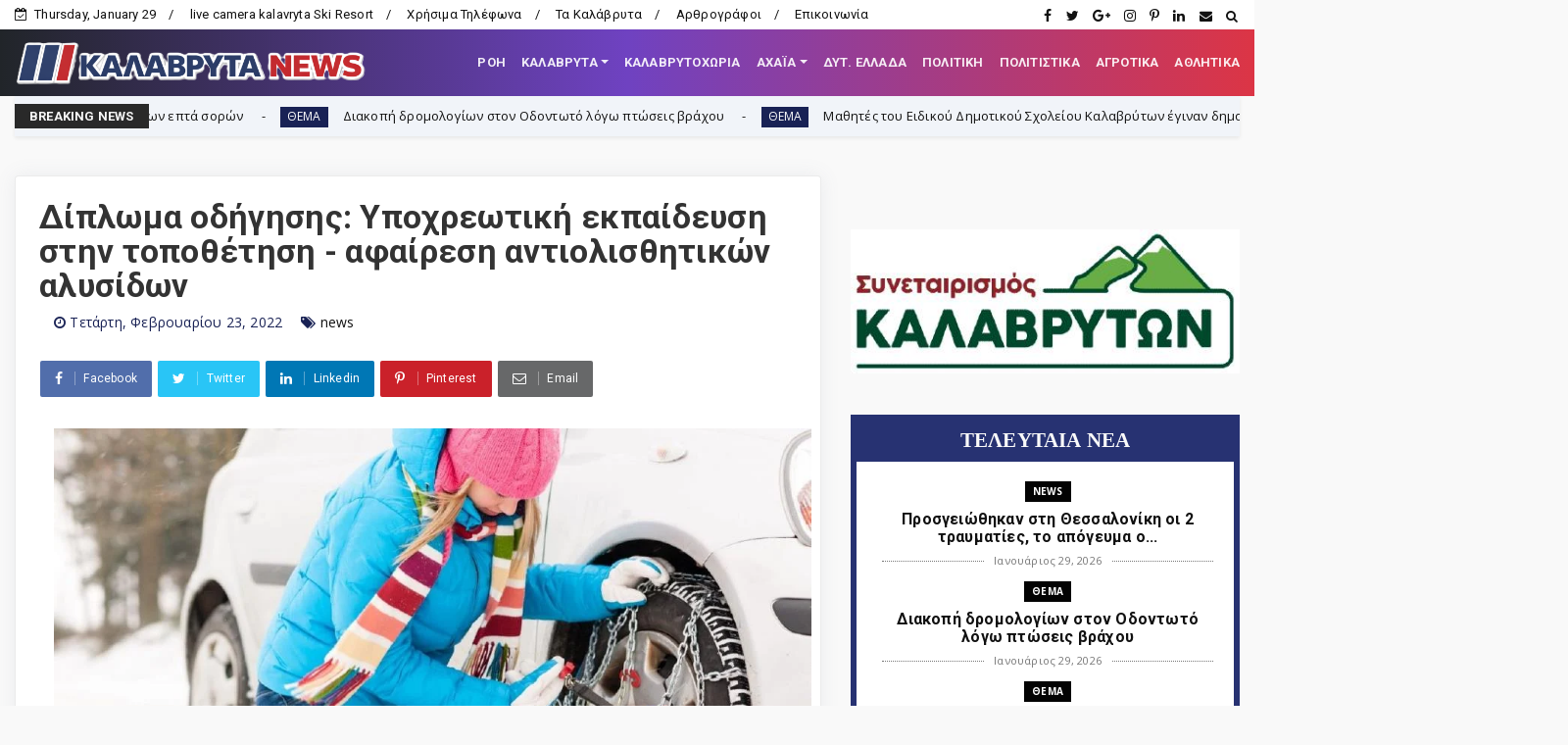

--- FILE ---
content_type: text/html; charset=utf-8
request_url: https://www.google.com/recaptcha/api2/aframe
body_size: 267
content:
<!DOCTYPE HTML><html><head><meta http-equiv="content-type" content="text/html; charset=UTF-8"></head><body><script nonce="lF8DilCeTxGEgUpl3CD1HA">/** Anti-fraud and anti-abuse applications only. See google.com/recaptcha */ try{var clients={'sodar':'https://pagead2.googlesyndication.com/pagead/sodar?'};window.addEventListener("message",function(a){try{if(a.source===window.parent){var b=JSON.parse(a.data);var c=clients[b['id']];if(c){var d=document.createElement('img');d.src=c+b['params']+'&rc='+(localStorage.getItem("rc::a")?sessionStorage.getItem("rc::b"):"");window.document.body.appendChild(d);sessionStorage.setItem("rc::e",parseInt(sessionStorage.getItem("rc::e")||0)+1);localStorage.setItem("rc::h",'1769692569527');}}}catch(b){}});window.parent.postMessage("_grecaptcha_ready", "*");}catch(b){}</script></body></html>

--- FILE ---
content_type: text/javascript; charset=UTF-8
request_url: https://www.kalavrytanews.com/feeds/posts/default?alt=json-in-script&max-results=10&callback=jQuery22408096135757705205_1769692562569&_=1769692562570
body_size: 24250
content:
// API callback
jQuery22408096135757705205_1769692562569({"version":"1.0","encoding":"UTF-8","feed":{"xmlns":"http://www.w3.org/2005/Atom","xmlns$openSearch":"http://a9.com/-/spec/opensearchrss/1.0/","xmlns$blogger":"http://schemas.google.com/blogger/2008","xmlns$georss":"http://www.georss.org/georss","xmlns$gd":"http://schemas.google.com/g/2005","xmlns$thr":"http://purl.org/syndication/thread/1.0","id":{"$t":"tag:blogger.com,1999:blog-2862246817043226029"},"updated":{"$t":"2026-01-29T14:18:55.442+02:00"},"category":[{"term":"ΤΟΠΙΚΑ"},{"term":"ΤΟΠΙΚΑ ΝΕΑ"},{"term":"news"},{"term":"ΚΑΛΑΒΡΥΤΑ-NEWS"},{"term":"Αχαΐα"},{"term":"ΔΥΤΙΚΗ ΕΛΛΑΔΑ"},{"term":"ΠΟΛΙΤΙΚΗ"},{"term":"ΑΘΛΗΤΙΚΑ"},{"term":"ΚΑΛΑΒΡΥΤΑ"},{"term":"ΚΟΙΝΩΝΙΑ"},{"term":"εκδηλώσεις"},{"term":"ΕΚΚΛΗΣΙΑΣΤΙΚΑ"},{"term":"editor"},{"term":"ΠΕΡΙΦΕΡΕΙΑ"},{"term":"Αστυνομικής Διεύθυνσης Αχαΐας"},{"term":"Σύλλογοι"},{"term":"ΠΟΛΙΤΙΚΗ-ΟΙΚΟΝΟΜΙΑ-ΚΟΙΝΩΝΙΑ"},{"term":"Πολιτικοί Αχαϊας"},{"term":"ΔΗΜΟΣ ΚΑΛΑΒΡΥΤΩΝ"},{"term":"ΑΙΓΙΟ"},{"term":"ΑΓΡΟΤΙΚΑ"},{"term":"ΕΙΔΗΣΕΙΣ"},{"term":"Πάτρα"},{"term":"feature"},{"term":"ΔΗΜΟΣ"},{"term":"ΚΑΙΡΟΣ"},{"term":"ΑΡΘΡΑ - ΑΠΟΨΕΙΣ - ΣΧΟΛΙΑ"},{"term":"Οικονομία"},{"term":"Παιδεία"},{"term":"ΠΟΛΙΤΙΣΜΟΣ"},{"term":"ΘΕΜΑ"},{"term":"Κλειτορία"},{"term":"a.ΡΟΗ"},{"term":"Α.Ε.ΚΑΛΑΒΡΥΤΩΝ"},{"term":"ΔΙΕΘΝΗ"},{"term":"ΙΣΤΟΡΙΑ"},{"term":"πυροσβεστική"},{"term":"Fun"},{"term":"Χιονοδρομικό"},{"term":"ΣΑΝ ΣΗΜΕΡΑ"},{"term":"ΣΚΕΠΑΣΤΟ"},{"term":"ΗΛΕΙΑ"},{"term":"ΑΥΤΟΔΙΟΙΚΗΣΗ"},{"term":"ΥΓΕΙΑ"},{"term":"ΚΟΡΟΝΟΪΟΣ"},{"term":"ΚΟΙΝΩΝΙΚΑ"},{"term":"ΑΝΑΠΤΥΞΗ"},{"term":"ΜΗΤΡΟΠΟΛΗ ΚΑΛΑΒΡΥΤΩΝ"},{"term":"ΠΕΡΙΒΑΛΛΟΝ"},{"term":"Η φωτο της ημέρας"},{"term":"FOTO"},{"term":"ΕΠΙΚΑΙΡΟΤΗΤΑ"},{"term":"ΔΗΜΟΤΙΚΟ ΣΥΜΒΟΥΛΙΟ"},{"term":"ΥΓΕΙΑ ΚΑΙ ΖΩΗ"},{"term":"ΦΑΡΜΑΚΗΣ ΝΕΚΤΑΡΙΟΣ"},{"term":"Βίντεο"},{"term":"ΑΛΕΞΟΠΟΥΛΟΥ ΧΡΙΣΤΙΝΑ"},{"term":"ΑΜΥΝΤΙΚΑ ΘΕΜΑΤΑ"},{"term":"Βιβλίο"},{"term":"ΕΘΝΙΚΗ ΑΜΥΝΑ"},{"term":"ΚΕΡΤΕΖΗ"},{"term":"ΛΥΚΟΥΡΙΑ"},{"term":"Ελλάδα"},{"term":"Σήμερα γιορτάζουν"},{"term":"ΙΕΡΩΝΥΜΟΣ"},{"term":"Συναξαριστής"},{"term":"ΠΑΠΑΔΟΠΟΥΛΟΣ ΑΘΑΝΑΣΙΟΣ"},{"term":"ΔΑΦΝΗ"},{"term":"πρόσωπα"},{"term":"ΕΡΓΑΣΙΑ"},{"term":"Απόστολος Κατσιφάρας"},{"term":"Κοινωνία"},{"term":"ΜΑΝΕΣΙ"},{"term":"Νίκος Χρ. Παπακωνσταντόπουλος"},{"term":"ροή"},{"term":"ΝΟΣΟΚΟΜΕΙΟ ΚΑΛΑΒΡΥΤΩΝ"},{"term":"Λειβάρτζι"},{"term":"Παγκαλαβρυτινός Σύλλογος"},{"term":"ΠΕΛΟΠΟΝΝΗΣΟΣ"},{"term":"ΛΑΟΓΡΑΦΙΑ"},{"term":"ΠΑΡΑΔΟΣΗ"},{"term":"ΠΟΛΙΤΙΚΗ ΠΡΟΣΤΑΣΙΑ"},{"term":"ΜΕΤΑΔΟΣΕΙΣ"},{"term":"ΔΡΑΣΗ"},{"term":"ΟΔΟΝΤΩΤΟΣ"},{"term":"Γερμανικές αποζημιώσεις"},{"term":"ΑΡΘΡΑ"},{"term":"ΣΥΡΙΖΑ"},{"term":"ΒΟΥΛΕΥΤΙΚΕΣ ΕΚΛΟΓΕΣ 2023"},{"term":"Καλαβρύτων Αμβρόσιος"},{"term":"Καμενιάνοι"},{"term":"Τριπόταμα"},{"term":"ΤΕΧΝΟΛΟΓΙΑ"},{"term":"Λεχούρι"},{"term":"ΡΩΣΙΑ-ΟΥΚΡΑΝΙΑ"},{"term":"ΔΗΜΟΤΙΚΕΣ ΕΚΛΟΓΕΣ 2019"},{"term":"ΚΑΣΤΡΙΑ"},{"term":"ΠΛΑΝΗΤΕΡΟΥ"},{"term":"Σύλλογος Σκεπαστού"},{"term":"ΣΕΙΣΜΟΣ"},{"term":"Γεώργιος Λαζουράς"},{"term":"Δημητρίος Οδ. Σταθακόπουλος"},{"term":"ΝΕΑ ΔΗΜΟΚΡΑΤΙΑ"},{"term":"ΣΥΝΤΑΓΕΣ"},{"term":"1943"},{"term":"Αρκαδία"},{"term":"ΚΑΛΑΒΡΥΤΑ 1943"},{"term":"ΔΗΜΟΣ ΕΡΥΜΑΝΘΟΥ"},{"term":"Πρωτοσέλιδα Αχαϊκού Τύπου"},{"term":"ΜΗΤΣΟΤΑΚΗΣ"},{"term":"ΣΟΠΟΤΟ"},{"term":"Συνεταιρισμός Καλαβρύτων"},{"term":"ΡΕΠΟΡΤΑΖ"},{"term":"Επιμελητήριο Αχαΐας"},{"term":"Παγκαλαβρυτινή Ένωση"},{"term":"Champions League"},{"term":"ΑΚΡΑΤΑ"},{"term":"ΑΥΤΟΚΙΝΗΤΟ"},{"term":"Αλέξης Λεχουρίτης."},{"term":"1821"},{"term":"Το Στέκι των Νέων"},{"term":"ΒΙΝΤΕΟ"},{"term":"Επιχείρηση Καλάβρυτα"},{"term":"ΣΚΟΤΑΝΗ"},{"term":"ΕΠΣ Αχαΐας"},{"term":"ΣΕΙΡΕΣ"},{"term":"ΕΝΩΣΗ ΚΑΛΑΒΡΥΤΙΝΩΝ ΑΘΗΝΑΣ"},{"term":"ΠΑΝΑΧΑΪΚΗ"},{"term":"Νίκος Π. Κυριαζής"},{"term":"ΕΚΛΟΓΕΣ 2014"},{"term":"ΚΑΛΑΒΡΥΤΑ 1821"},{"term":"Βλασία"},{"term":"Το μήνυμα της Κυριακής"},{"term":"ΔΗΜΟΤΙΚΕΣ ΕΚΛΟΓΕΣ 2023"},{"term":"ΕΚΛΟΓΕΣ 2015"},{"term":"Ιερά Μονή Μακελλαριάς"},{"term":"ΟΜΟΓΕΝΕΙΑ"},{"term":"ΔΥΤΙΚΗ ΑΧΑΪΑ"},{"term":"ΠΑΠΑΔΟΠΟΥΛΟΣ"},{"term":"Σκεπαστό"},{"term":"ΦΙΛΙΑ"},{"term":"ΜΠΟΝΑΝΟΣ"},{"term":"Γουμένισσα"},{"term":"ΑΣΤΥΝΟΜΙΑ ΚΑΛΑΒΡΥΤΩΝ"},{"term":"Θόδωρος Νασιώτης"},{"term":"Μουσείο Καλαβρυτινού Ολοκαυτώματος"},{"term":"ΚΑΤΣΑΝΙΩΤΗΣ ΑΝΔΡΕΑΣ"},{"term":"ΑΓΙΑ ΛΑΥΡΑ"},{"term":"\"ΩΡΑ των ΚΑΛΑΒΡΥΤΩΝ\""},{"term":"ΡΟΗ"},{"term":"ΑΦΙΕΡΩΜΑ"},{"term":"ΦΙΛΑΡΜΟΝΙΚΗ ΚΑΛΑΒΡΥΤΩΝ"},{"term":"Δροβολό"},{"term":"Άγγελος Τσιγκρής"},{"term":"ΜΕΓΑ ΣΠΗΛΑΙΟ"},{"term":"ΣΙΑ ΑΝΑΓΝΩΣΤΟΠΟΥΛΟΥ"},{"term":"ΠΟΛΙΤΙΣΤΙΚΟΣ ΣΥΛΛΟΓΟΣ ΚΑΛΑΒΡΥΤΩΝ"},{"term":"Τρύφωνας Μαντάς"},{"term":"ΔΡΥΜΟΣ ΜΟΣΤΙΤΣΙ"},{"term":"Ηρακλής Ρούπας"},{"term":"Άνω Κλειτορία"},{"term":"ΟΛΥΜΠΙΑ ΟΔΟΣ"},{"term":"ΠΑΟΣ"},{"term":"ΔΙΑΚΟΠΤΟ"},{"term":"ΕΚΛΟΓΕΣ 2015 -2"},{"term":"ΕΡΥΜΑΝΘΕΙΑ"},{"term":"ΚΩΣΤΑΣ ΜΑΡΚΟΥ"},{"term":"ΠΑΥΛΟΣ ΣΑΤΟΛΙΑΣ"},{"term":"ΣΥΝΤΑΞΕΙΣ"},{"term":"ΧΑΛΑΝΔΡΙΤΣΑ"},{"term":"ΕΚΛΟΓΕΣ 2010"},{"term":"Κωνσταντίνος Χρ. Νικολόπουλος"},{"term":"ΝΙΚΟΣ ΝΙΚΟΛΟΠΟΥΛΟΣ"},{"term":"ΠΑΣΟΚ"},{"term":"ΚΟΡΙΝΘΙΑ"},{"term":"ΒΟΥΛΕΥΤΙΚΕΣ ΕΚΛΟΓΕΣ 2019"},{"term":"Δεσινό"},{"term":"ΚΑΛΛΙΜΑΝΟΠΟΥΛΕΙΟ"},{"term":"ΚΕΡΠΙΝΗ"},{"term":"Πριόλιθος"},{"term":"Γελοιογραφίες"},{"term":"Γεώργιος Β. Γκλαβάς"},{"term":"ΕΠΙΚΑΙΡΑ"},{"term":"Θέατρο"},{"term":"ΖΑΧΛΩΡΟΥ"},{"term":"ΥΠΕ"},{"term":"Super League"},{"term":"ΑΠΕΡΓΙΑ"},{"term":"ΘΕΟΧΑΡΗΣ"},{"term":"Σπύρος Θεοχάρης"},{"term":"ΣΟΥΔΕΝΑ"},{"term":"Δημήτρης Κατσικόπουλος"},{"term":"ΣΚΑΚΙΣΤΙΚΟΣ ΚΑΛΑΒΡΥΤΩΝ"},{"term":"ΠΑΝΑΙΓΙΑΛΕΙΟΣ"},{"term":"Europa League"},{"term":"ΚΑΝΕΛΛΟΠΟΥΛΟΣ"},{"term":"IONIAN-TV"},{"term":"Δημοτικό Στάδιο Καλαβρύτων"},{"term":"Ιάσονας Φωτήλας"},{"term":"ΕΜΠΟΡΙΚΟΣ ΣΥΛΛΟΓΟΣ ΚΑΛΑΒΡΥΤΩΝ"},{"term":"ΖΑΪΜΗΣ"},{"term":"ΣΕΠΟΚΕ"},{"term":"Τρεχλό"},{"term":"Γυναίκα"},{"term":"ΕΥΡΩΕΚΛΟΓΕΣ 2024"},{"term":"ΑΓΡΙΔΙ"},{"term":"Αχαϊκός Τύπος"},{"term":"ΓΡΗΓΟΡΗΣ ΑΛΕΞΟΠΟΥΛΟΣ"},{"term":"ΠΡΟΤΑΣΕΙΣ"},{"term":"ΑΓΡΑΜΠΕΛΑ"},{"term":"ΛΑΖΟΥΡΑΣ"},{"term":"Οδοιπορικό"},{"term":"ΔΡΟΣΑΤΟ"},{"term":"ΚΛΕΙΤΟΡΑΣ"},{"term":"ΑΡΜΠΟΥΝΑΣ"},{"term":"ΚΕΔΕ"},{"term":"ΝΑΣΙΑ"},{"term":"Νίκος Μαγκαφάς"},{"term":"ΤΟΥΡΛΑΔΑ"},{"term":"Euroleague"},{"term":"ΑΧΑΪΑ-ΑΝΑΠΤΥΞΙΑΚΗ Α.Ε"},{"term":"Παγκράτι"},{"term":"ΒΟΥΛΗ"},{"term":"ΓΟΡΤΥΝΙΑ"},{"term":"Δημοκρατική Ενότητα Καλαβρύτων"},{"term":"ΠΡΟΜΗΘΕΑΣ"},{"term":"ΣΚΙΤΣΟ"},{"term":"ΚΙΝΗΜΑΤΟΓΡΑΦΟΣ"},{"term":"Αθανάσιος Νταβλούρος"},{"term":"Γεώργιος Παπαδημητρόπουλος"},{"term":"Θεόδωρος Γ. Θανόπουλος"},{"term":"ΜΟΥΣΙΚΗ"},{"term":"Φορέας Διαχείρισης Χελμού - Βουραϊκού"},{"term":"ΚΚΕ"},{"term":"ΚΡΙΝΟΦΥΤΑ"},{"term":"Κορφές"},{"term":"ΛΟΥΛΟΥΔΗΣ"},{"term":"Παναγιώτης Α. Μπούρδαλας"},{"term":"Αθανάσιος Τζώρτζης"},{"term":"ΑΠΟΛΛΩΝ ΠΑΤΡΑΣ"},{"term":"ΠΟΛΙΤΙΣΤΙΚΟΣ ΣΥΛΛΟΓΟΣ ΚΛΕΙΤΟΡΙΑΣ"},{"term":"ΑΝΩ ΛΟΥΣΟΙ"},{"term":"ΕΚΛΟΓΕΣ ΠΕΡΙΦΕΡΕΙΑ 2014"},{"term":"ΑΠΟΔΡΑΣΕΙΣ"},{"term":"ΚΟΥΤΕΛΗ"},{"term":"ΕΠΙΛΟΓΕΣ"},{"term":"Αργύρης Ασημακόπουλος"},{"term":"Κρυονέρι"},{"term":"ΛΥΚΕΙΟ ΚΑΛΑΒΡΥΤΩΝ"},{"term":"Μικρός Ποντιάς"},{"term":"ΡΩΓΟΙ"},{"term":"Helmos Mountain Festival"},{"term":"Θεόδωρος Παπαθεοδώρου"},{"term":"ΙΑΤΩΡ"},{"term":"ΠΕΔ"},{"term":"ΒΟΥΡΑΪΚΟΣ"},{"term":"ΔΗΜΟΨΗΦΙΣΜΑ 2015"},{"term":"Καστέλλι"},{"term":"ΛΑΓΟΒΟΥΝΙ"},{"term":"ΠΕΡΙΦΕΡΕΙΑΚΕΣ ΕΚΛΟΓΕΣ 2019"},{"term":"ΣΙΓΟΥΝΙ"},{"term":"Σύλλογος Καλαβρυτινών Πειραιώς"},{"term":"ΤΡΙΠΟΛΗ"},{"term":"ΓΥΜΑΣΙΟ ΚΑΛΑΒΡΥΤΩΝ"},{"term":"ΠΛΑΤΑΝΙΩΤΙΣΣΑ"},{"term":"Σύλλογος Κερτεζιτών Αθήνας"},{"term":"ΑΠΟΨΕΙΣ - ΣΧΟΛΙΑ"},{"term":"Αυτοδιοικητικές εκλογές 2023"},{"term":"ΒΡΑΧΝΙ"},{"term":"Δημήτρης Κανελλόπουλος"},{"term":"ΚΑΛΛΙΦΩΝΙΟ"},{"term":"ΛΕΥΚΑΣΙΟ"},{"term":"ΤΣΕΝΕΣ ΓΕΩΡΓΙΟΣ"},{"term":"Φίλιππος Σαρδελιάνος"},{"term":"ΔΗΜΟΤΙΚΟ ΣΧΟΛΕΙΟ ΚΑΛΑΒΡΥΤΩΝ"},{"term":"ΠΕΛΕΤΙΔΗΣ"},{"term":"Νίκος Ραζής"},{"term":"ΠΑΝΟΣ ΜΙΧΟΣ"},{"term":"ΠΑΣΟΚ Αχαΐας"},{"term":"Άγγελος Σακκέτος"},{"term":"Αναστασία Ευσταθίου"},{"term":"ΚΑΝΔΑΛΟΣ"},{"term":"ΠΕΡΙΦΕΡΕΙΑΚΕΣ ΕΚΛΟΓΕΣ 2023"},{"term":"Πέπη Σπηλιωτοπούλου"},{"term":"ΣΟΥΒΑΡΔΟ"},{"term":"ΣΠΗΛΑΙΟ ΛΙΜΝΩΝ"},{"term":"ΕΠΙΤΑΦΙΟΣ 2016"},{"term":"Πλάτωνας Μαρλαφέκας"},{"term":"ΤΟΥΡΙΣΜΟΣ"},{"term":"ΧΡΟΝΟΛΟΓΙΟ ΕΠΙΧΕΙΡΗΣΗΣ ΚΑΛΑΒΡΥΤΑ"},{"term":"UNTERNEHMEN KALAVRITA"},{"term":"lifestyle"},{"term":"Ένωση Θυμάτων Καλαβρυτινού ολοκαυτώματος"},{"term":"ΕΡΥΜΑΝΘΟΣ"},{"term":"ΛΑΔΩΝΑΣ"},{"term":"ΛΑΠΑΤΑ"},{"term":"ΧΡΟΝΟΛΟΓΙΟ ΚΑΛΑΒΡΥΤΙΝΟΥ ΟΛΟΚΑΥΤΩΜΑΤΟΣ"},{"term":"Χρήστος Φωτεινόπουλος"},{"term":"EURO 2024"},{"term":"ΑΝΔΡΟΥΛΑΚΗΣ"},{"term":"σύλλογος Σοποτού"},{"term":"Αθανάσιος Γιαννακόπουλος"},{"term":"Ανδρέας Ριζούλης"},{"term":"Αρχαίος Κλείτωρ"},{"term":"Γιώργος Παπανδρέου"},{"term":"Δικηγορικός Σύλλογος Καλαβρύτων"},{"term":"ΕΚΛΟΓΕΣ 2012"},{"term":"ΚΑΤΩ ΑΧΑΪΑ"},{"term":"Κωνσταντίνος Κατσιάρης"},{"term":"Νέα Εποχή - Συνεργασία Πολιτών για το Δήμο Καλαβρύτων"},{"term":"Νίκος Βελάνας"},{"term":"Νίκος Σακελλαρόπουλος"},{"term":"ΠΑΥΛΟΠΟΥΛΟΣ"},{"term":"ΠΕΤΣΑΚΟΙ"},{"term":"Πανελλαδικές 2016"},{"term":"Θανάσης Παπαδόπουλος"},{"term":"ΚΕΡΑΣΙΑ"},{"term":"ΠΑΡΑΠΟΛΙΤΙΚΑ"},{"term":"ΠΛΑΚΑ"},{"term":"Περιζήτητα επαγγέλματα"},{"term":"ΤΣΙΠΡΑΣ"},{"term":"ΓΛΑΣΤΡΑ"},{"term":"ΚΑΡΟΥΣΙ"},{"term":"Μαρία Κανελλοπούλου"},{"term":"ΝΤΟΥΝΙΣΑ"},{"term":"Σύλλογος Λειβαρτζινών Αθήνας"},{"term":"ΚΤΗΜΑΤΟΛΟΓΙΟ"},{"term":"Σταυρούλα Παρασκευοπούλου"},{"term":"Σύλλογος των εν Πάτραις Λεχουριτών και Κερασοβινών"},{"term":"ΦΛΑΜΠΟΥΡΑ"},{"term":"ΒΕΣΙΝΙ"},{"term":"ΕΘΕΑΣ"},{"term":"Θ.ΒΑΣΙΛΟΠΟΥΛΟΣ"},{"term":"ΜΟΝΑΣΤΗΡΙΑ"},{"term":"ΡΙΖΙΚΗ ΑΝΑΤΡΟΠΗ"},{"term":"Σύλλογος Εργαζομένων Δήμου Καλαβρύτων"},{"term":"ΤΣΕΝΕΣ"},{"term":"τέχνες"},{"term":"ΑΡΙΣΤΑΡΧΟΣ"},{"term":"Κατερίνα Νικολακοπούλου"},{"term":"Κυνηγετικός Σύλλογος Καλαβρύτων"},{"term":"ΜΟΥΓΚΟΠΕΤΡΟΣ"},{"term":"Σύλλογος των απανταχού Καρνεσιωτών"},{"term":"το Blog της Νεολαίας"},{"term":"Ευθύμιος Βαζαίος"},{"term":"ΚΤΕΛ ΑΧΑΪΑΣ"},{"term":"Νατάσα Ράγιου"},{"term":"ΠΡΟΦΗΤΗΣ ΗΛΙΑΣ"},{"term":"ΣΠΗΛΙΟΠΟΥΛΟΣ"},{"term":"ΧΟΒΟΛΗ"},{"term":"ΑΝΑΣΤΑΣΗ"},{"term":"Αλέξανδρος Κουτσομητόπουλος"},{"term":"Γεώργιος Κουτρουμάνης"},{"term":"ΚΑΡΠΕΤΑΣ"},{"term":"ΚΑΤΩ ΔΡΥΜΟΣ"},{"term":"ΚΩΣΤΑΣ ΣΠΑΡΤΙΝΟΣ"},{"term":"ΜΠΑΡΗΣ"},{"term":"Νίκος Κωνσταντακόπουλος"},{"term":"Παναγιώτης Σακελλαρόπουλος"},{"term":"Πανελλαδικές 2014"},{"term":"Συνεντεύξεις"},{"term":"Σύλλογος Κλειτορίων Αττικής"},{"term":"Βασίλης Τακτικός"},{"term":"Θανάσης Παλούμης"},{"term":"Λειβαρζινό"},{"term":"ΠΕΥΚΟ"},{"term":"Χαρίλαος Ερμείδης"},{"term":"Ανδρέας Φίλιας"},{"term":"ΔΟΥΜΕΝΑ"},{"term":"ΕΠΙΤΑΦΙΟΣ 2017"},{"term":"ΕΥΡΩΕΚΛΟΓΕΣ 2014"},{"term":"ΚΡΑΣΤΙΚΟΙ"},{"term":"ΜΠΟΣΙ"},{"term":"ΜΠΟΥΜΠΟΥΚΑΣ"},{"term":"ΟΑΕΔ"},{"term":"ΟΜΑΔΑ ΠΕΖΟΠΟΡΙΑΣ"},{"term":"ΠΛΑΤΑΝΙΤΣΑ"},{"term":"Πανελλήνιες"},{"term":"ΡΙΖΟΥΛΗΣ ΑΝΔΡΕΑΣ"},{"term":"ΣΤΕΓΗ ΚΑΛΑΒΡΥΤΙΝΩΝ ΠΑΤΡΑΣ"},{"term":"Τάκης Ι. Χριστοδούλου"},{"term":"Α.Ο.ΣΚΕΠΑΣΤΟΥ"},{"term":"ΑΛΕΣΤΑΙΝΑ"},{"term":"ΑΝΑΣΤΑΣΗ 2016"},{"term":"ΑΝΔΡΕΑΣ ΠΑΝΑΓΙΩΤΙΟΠΟΥΛΟΣ"},{"term":"ΑΝΔΡΕΑΣ ΦΟΥΡΑΣ"},{"term":"Γιώργος Κοσμάς"},{"term":"ΘΕΜΙΣΤΟΚΛΗΣ ΜΠΑΚΑΣ"},{"term":"ΚΑΣΣΕΛΑΚΗΣ"},{"term":"Μουντιάλ 2018"},{"term":"Πανελλαδικές 2017"},{"term":"Πανελλαδικές 2020"},{"term":"ΧΙΟΝΙΑ"},{"term":"πολιτική"},{"term":"ΑΓΙΟΣ ΝΙΚΟΛΑΟΣ"},{"term":"ΒΑΛΤΑ"},{"term":"ΕΜΑΚ"},{"term":"ΟΙΝΟΞΕΝΕΙΑ"},{"term":"ΟΛΥΜΠΙΑΚΟΙ ΑΓΩΝΕΣ 2024"},{"term":"ΦΩΤΗΛΑΣ"},{"term":"ΧΕΛΩΝΟΣΠΗΛΙΑ"},{"term":"200 χρόνια"},{"term":"Α.Τ.ΚΛΕΙΤΟΡΙΑΣ"},{"term":"ΑΡΟΑΝΙΑ"},{"term":"ΕΛΑΣ"},{"term":"ΕΝΩΣΗ ΞΕΝΟΔΟΧΩΝ"},{"term":"Ευρωμπάσκετ 2022"},{"term":"ΚΑΡΑΘΑΝΑΣΟΠΟΥΛΟΣ ΝΙΚΟΣ"},{"term":"ΚΑΤΩ ΛΟΥΣΟΙ"},{"term":"ΚΟΝΤΟΓΕΩΡΓΗΣ"},{"term":"Κόσμος"},{"term":"ΛΑΠΑΝΑΓΟΙ"},{"term":"ΜΑΖΙ"},{"term":"ΝΕΑ ΑΡΙΣΤΕΡΑ"},{"term":"Παναγιώτα Λάμπρη"},{"term":"Πανελλαδικές 2022"},{"term":"Ένωση Θυμάτων"},{"term":"ΑΠΟΤΕΛΕΣΜΑΤΑ ΕΚΛΟΓΩΝ 2014"},{"term":"Αριστομένης Συγγελάκης"},{"term":"ΕΘΕΛΟΝΤΙΣΜΟΣ"},{"term":"ΕΠΙΤΑΦΙΟΣ 2018"},{"term":"ΕΣΗΕΑ"},{"term":"ΚΑΛΑΒΡΥΤΙΝΟ ΟΛΟΚΑΥΤΩΝΑ: Απολογισμός"},{"term":"Κωνσταντίνα Πορετσάνου"},{"term":"ΛΟΥΣΟΙ"},{"term":"ΜΕΓΑΛΟΣ ΠΟΝΤΙΑΣ"},{"term":"ΠΑΛΑΙΜΑΧΟΙ"},{"term":"ΠΕΡΙΕΡΓΑ"},{"term":"ΠΡΩΤΟΔΙΚΕΙΟ ΚΑΛΑΒΡΥΤΩΝ"},{"term":"Πανελλαδικές 2019"},{"term":"Πανελλαδικές 2023"},{"term":"ΡΙΖΟΣΠΑΣΤΙΚΗ ΔΗΜΟΤΙΚΗ ΚΙΝΗΣΗ ΚΑΛΑΒΡΥΤΩΝ"},{"term":"Σπύρος Σοκορέλης"},{"term":"Στο κατώι"},{"term":"ασχολίες που χάνονται"},{"term":"ΑΓΙΟΙ ΘΕΟΔΩΡΟΙ"},{"term":"ΓΙΑΝΝΗΣ ΛΑΪΝΙΩΤΗΣ"},{"term":"ΔΑΣΙΚΟΙ ΧΑΡΤΕΣ"},{"term":"Δημήτρης Τζώρτζης"},{"term":"Κλείτορας"},{"term":"Κωνσταντίνος Καρπέτας"},{"term":"ΜΑΣΤΟΡΑΚΟΥ"},{"term":"Ορθολίθι"},{"term":"ΠΑΝΑΓΙΩΤΟΠΟΥΛΟΣ ΑΝΔΡΕΑΣ"},{"term":"ΠΑΣΕΓΕΣ"},{"term":"Πανελλαδικές 2024"},{"term":"Πρακτική ιατρική"},{"term":"ΣΑΝ ΣΗΜΕΡΑ ΣΤΑ ΚΑΛΑΒΡΥΤΑ"},{"term":"ΧΕΛΜΟΣ"},{"term":"Αθανάσιος Νασιόπουλος"},{"term":"ΒΙΛΙΒΙΝΑ"},{"term":"ΓΙΩΡΓΟΣ ΜΑΡΚΟΥ"},{"term":"Γιάννης Παπαφιλιππόπουλος"},{"term":"Γιώτα Γκλαβά"},{"term":"ΔΑΣΑΡΧΕΙΟ ΚΑΛΑΒΡΥΤΩΝ"},{"term":"ΕΚΛΟΓΕΣ 2019"},{"term":"ΕΥΡΩΕΚΛΟΓΕΣ 2019"},{"term":"Θανάσης Ι. Ζησιμόπουλος"},{"term":"Θεοφάνης Παπαγεωργίου"},{"term":"ΛΕΩΝΙΔΑΣ ΒΑΣΙΛΟΠΟΥΛΟΣ"},{"term":"ΜΟΥΡΙΚΙ"},{"term":"Νίκος Τζένος"},{"term":"ΠΑΤΡΙΝΟ ΚΑΡΝΑΒΑΛΙ 2023"},{"term":"ΠΡΟΣΦΟΡΕΣ"},{"term":"Πανελλαδικές 2015"},{"term":"Πανελλαδικές 2021"},{"term":"Euro 2020"},{"term":"Jürgen Rompf"},{"term":"Ένωση Καλαβρυτινών Πάτρας"},{"term":"Αθανάσιος Χρονόπουλος"},{"term":"Αρετή Πράγια"},{"term":"Γεράσιμος Φεσσιάν"},{"term":"Γεώργιος Δ. Φωτόπουλος"},{"term":"ΔΗΜΟΣ ΒΑΡΒΙΤΣΙΩΤΗΣ"},{"term":"ΔΗΜΟΤΙΚΗ ΕΠΙΤΡΟΠΗ"},{"term":"ΚΑΛΑΒΡΥΤΑ ΕΙΔΗΣΕΙΣ"},{"term":"ΚΟΚΚΟΤΗΣ"},{"term":"Κώστας Κακκαβάς"},{"term":"Κώστας Κούκιος"},{"term":"ΝΟΔΕ ΑΧΑΪΑΣ"},{"term":"Οικονομικό Επιμελητήριο"},{"term":"ΠΑΝΕΛΛΗΝΙΕΣ 2025"},{"term":"ΠΑΠΑΚΑΝΕΛΛΟΣ"},{"term":"Σωματείο Ταξί Καλαβρύτων"},{"term":"ΤΖΟΚΕΡ"},{"term":"Φάνης Ζουρόπουλος"},{"term":"εκδήλωση"},{"term":"π. Κωνσταντίνος Μητρόπουλος"},{"term":"1ο ΣΥΝΕΔΡΙΟ ΚΑΛΑΒΡΥΤΑ"},{"term":"K-N ΘΕΜΑ"},{"term":"Άγγελος Δανιήλ"},{"term":"ΑΓΡΙΟΣ"},{"term":"ΑΛΜΑ"},{"term":"ΑΝΔΡΙΟΠΟΥΛΟΣ"},{"term":"ΑΠΑΣΧΟΛΗΣΗ"},{"term":"ΑΡΓΟΛΙΔΑ"},{"term":"Αγωνιστική Λέσχη Μηχανοκίνητου Αθλητισμού Αιγίου"},{"term":"Γιώργος Αγγελόπουλος"},{"term":"Γρηγόρης Καλλιμανόπουλος"},{"term":"ΔΙΒΡΗ"},{"term":"ΕΣΗΕΠΗΝ"},{"term":"Ελληνικής Ομάδας Διάσωσης Αχαΐας"},{"term":"Θεόδωρος Σιάτος"},{"term":"Ιάσων Καραβίας"},{"term":"ΚΟΥΤΣΟΥΜΠΑΣ"},{"term":"Λαϊκή Συσπείρωση Καλαβρύτων"},{"term":"ΜΕΛΙΣΣΟΚΟΜΙΚΟΣ ΣΥΝΕΤΑΙΡΙΣΜΟΣ ΚΑΛΑΒΡΥΤΩΝ"},{"term":"ΝΙΚΟΛΑΟΥ ΕΥΡΙΠΙΔΗΣ"},{"term":"ΟΠΕΚΕΠΕ"},{"term":"ΣΚΙΑΔΑΡΕΣΗΣ"},{"term":"Σταμάτης Ανδριόπουλος"},{"term":"ΤΑΞΙ"},{"term":"Τάκης Βαρβιτσιώτης"},{"term":"ΩΡΑ των ΚΑΛΑΒΡΥΤΩΝ\""},{"term":"MEDIA"},{"term":"Άκης Καραγκούνης"},{"term":"ΑΓΓΕΛΙΕΣ"},{"term":"ΑΕΚ ΜΠΑΣΚΕΤ"},{"term":"ΑΙΓΕΙΡΑ"},{"term":"ΑΜΥΓΔΑΛΙΑ"},{"term":"ΑΠΟΓΡΑΦΗ 2021"},{"term":"Αγγελική Παπαγεωργίου"},{"term":"Αλέξανδρος Σταθόπουλος"},{"term":"Αφροδίτη Γ. Κοσμά"},{"term":"Γιώργος Καραχάλιος"},{"term":"Γιώργος Μαυραγάνης"},{"term":"Γιώργος Χρούσος"},{"term":"Δαμιανός Βασιλειάδης"},{"term":"ΕΝΦΙΑ"},{"term":"ΕΡΥΘΡΟΣ ΣΤΑΥΡΟΣ"},{"term":"Ελλάδα 2021"},{"term":"Εμπορικός Σύλλογος Αιγιάλειας"},{"term":"Θεόδωρος Παπαδόπουλος"},{"term":"Θεόδωρος Χαμάκος"},{"term":"ΙΣΤΟΡΙΚΑ"},{"term":"ΚΙΝΑΛ"},{"term":"Κώστας Πελετίδης"},{"term":"Λεωνίδας Βασιλόπουλος"},{"term":"ΜΑΡΤΙΝΟΣ"},{"term":"Μαρία Βαϊνά"},{"term":"ΠΑΝΕΠΙΣΤΗΜΙΟ"},{"term":"Παναγιώτης Παναγιωτόπουλος"},{"term":"ΣΠΑΝΟΣ ΒΑΣΙΛΕΙΟΣ"},{"term":"Σωματείο Πολυτέκνων Περιφέρειας Καλαβρύτων"},{"term":"ΦΡΟΞΥΛΙΑ"},{"term":"Χρύσα Λεχουρίτη"},{"term":"7 ΜΕΡΕΣ ΚΑΛΑΒΡΥΤΑ"},{"term":"Άγγελος Καυγάς"},{"term":"Άγγελος Μητρόπουλος"},{"term":"Α.Τ.ΚΛΕΙΤΟΡΙΑΣ ΤΟΠΙΚΑ"},{"term":"ΑΠΟΣΤΟΛΟΠΟΥΛΟΣ ΒΑΣΙΛΗΣ"},{"term":"Αθανάσιος Φραντζής"},{"term":"Αναστασία Μήλιου"},{"term":"Αναστασία Τογιοπούλου"},{"term":"Ανδρέας Σκαρπέλος"},{"term":"ΒΑΣΙΛΗΣ ΚΑΡΡΑΣ"},{"term":"Βαγγέλης Αρβανίτης"},{"term":"Βασίλης Θ. Καλδίρης"},{"term":"Γιώργος Μανίκας"},{"term":"ΔΕΛΤΙΟ ΕΙΔΗΣΕΩΝ"},{"term":"ΔΙΑΤΡΟΦΗ"},{"term":"ΕΘΝΙΚΗ ΕΛΛΑΔΟΣ"},{"term":"ΕΠΙΔΟΜΑΤΑ"},{"term":"ΕΠΙΤΑΦΙΟΣ"},{"term":"ΕΦΚΑ"},{"term":"ΗΝΙΟΧΟΣ"},{"term":"ΗΡΩ ΤΣΙΜΠΡΗ"},{"term":"Θεόδωρος Γ. Χρονόπουλος"},{"term":"Ιωάννης Κακαβάς"},{"term":"ΚΑΡΑΜΑΝΛΗΣ"},{"term":"ΚΑΡΝΑΒΑΛΙ"},{"term":"ΚΟΥΜΟΥΣΗ"},{"term":"ΚΥΝΗΓΙ"},{"term":"Κυνηγετική Ομοσπονδία Πελοποννήσου"},{"term":"Κώστας Δαφαλιάς"},{"term":"ΛΟΜΠΟΚΑΣ"},{"term":"Λεωνίδας Γ. Μαργαρίτης"},{"term":"ΜΕΜΟΥ ΠΑΡΑΣΚΕΥΗ"},{"term":"ΜΕΝΟΥΝΟΣ"},{"term":"ΜΕΣΣΗΝΗΣ"},{"term":"ΜΕΤΟΧΙ"},{"term":"ΜΠΑΛΩΜΕΝΟΣ"},{"term":"Μίκης Θεοδωράκης"},{"term":"Μίμης Χριστοδούλου"},{"term":"Μαρία Παπάζογλου"},{"term":"ΝΑΣΙΟΠΟΥΛΟΣ"},{"term":"ΝΙΚΗ"},{"term":"ΝΤΟΚΟΣ ΑΝΤΩΝΗΣ"},{"term":"Νομικό Βήμα"},{"term":"Ντίνος Ερμείδης"},{"term":"Νώντας Περ. Σακελλαρόπουλος"},{"term":"ΠΑΝΑΓΙΩΤΗΣ ΦΡΑΓΚΟΣ"},{"term":"ΠΑΤΡΙΝΟ ΚΑΡΝΑΒΑΛΙ 2020"},{"term":"ΠΑΤΡΙΝΟ ΚΑΡΝΑΒΑΛΙ 2024"},{"term":"ΠΑΥΛΟΠΟΥΛΟΥ ΓΙΩΤΑ"},{"term":"Παν-Καλαβρυτινός Σύλλογος Πάτρας"},{"term":"Περικλής Οικονόμου"},{"term":"ΡΗΓΟΠΟΥΛΟΥ ΑΣΠΑΣΙΑ"},{"term":"Σπήλιος Μπαλαφούτας"},{"term":"Σύνδεσμος Φιλολόγων Αιγιαλείας και Καλαβρύτων"},{"term":"ΤΑ ΧΩΡΙΑ ΤΩΝ ΚΑΛΑΒΡΥΤΩΝ"},{"term":"ΤΕΜΑΚ"},{"term":"ΤΖΟΒΟΛΟΣ ΕΥΘΥΜΙΟΣ"},{"term":"Τάκης Μπαλφούσιας"},{"term":"ΦΡΑΓΚΟΥ"},{"term":"+Χριστόδουλος Φάσσος"},{"term":"Pink the City"},{"term":"Άλεξ Παπαλεξόπουλος"},{"term":"ΑΥΓΕΝΑΚΗΣ"},{"term":"Αντώνης Χαροκόπος"},{"term":"Απόστολος Παπαϊωάννου"},{"term":"ΒΡΑΧΛΙΩΤΗΣ"},{"term":"Βασίλης Θεοχάρης"},{"term":"Γεώργιος Ν Ζωγράφος"},{"term":"Γιάννης Αθανασόπουλος"},{"term":"ΔΕΘ"},{"term":"ΔΙΑΓΩΝΙΣΜΟΙ"},{"term":"ΕΛΕΝΑ ΚΟΝΙΔΑΡΗ"},{"term":"Ελένη Αθανασοπούλου"},{"term":"Ελένη Ψυχογιού"},{"term":"Εργατοϋπαλληλικό Κέντρο Πάτρας"},{"term":"Ευαγγελία Σωτηροπούλου"},{"term":"Η ΓΕΡΜΑΝΙΚΗ ΕΠΕΛΑΣΗ ΣΤΑ ΚΑΛΑΒΡΥΤΑ"},{"term":"Θεοδώρα Παπαδημητροπούλου"},{"term":"Θοδωρής Κόλλιας"},{"term":"ΙΝΔΑΡΕΣ"},{"term":"Ιωακείμ Βενιανάκης"},{"term":"ΚΑΙΑΔΑΣ"},{"term":"ΚΟΙΝΩΝΙΚΟΣ ΤΟΥΡΙΣΜΟΣ"},{"term":"Κλεομένης Κακαβάς"},{"term":"Κωνσταντίνος Χολέβας"},{"term":"ΛΑΚΩΝΙΑ"},{"term":"ΜΑΞΙΜΟΣ ΙΒΗΡΙΤΗΣ"},{"term":"ΜΠΟΥΡΑΣ"},{"term":"ΜΠΟΥΡΔΗΣ ΓΙΑΝΝΗΣ"},{"term":"Μάκης Τσαπόγας"},{"term":"Μαρίνα Ν. Παπακωνσταντόπουλου"},{"term":"Μιχάλης Μπεκίρης"},{"term":"Μονή Αγίων Θεοδώρων Αροανίας"},{"term":"ΝΗΠΙΑΓΩΓΕΙΟ"},{"term":"ΝΤΑΤΣΙΚΑ ΓΕΩΡΓΙΑ"},{"term":"Νίκος Αρμπής"},{"term":"Νίκος Παπαναγιώτου"},{"term":"Νίκος Παπασημακόπουλος"},{"term":"Νατάσσα Παπαδοπούλου"},{"term":"Νοσοκομειακοί γιατροί Αχαΐας"},{"term":"ΟΓΑ"},{"term":"ΟΠΑΠ"},{"term":"Οικολογική Δυτικής Ελλάδας"},{"term":"ΠΑΤΡΙΝΟ ΚΑΡΝΑΒΑΛΙ 2017"},{"term":"ΠΑΤΡΙΝΟ ΚΑΡΝΑΒΑΛΙ 2025"},{"term":"ΠΡΟΤΕΙΝΟΜΕΝΑ"},{"term":"ΠΡΩΤΟΣΕΛΙΔΑ"},{"term":"Πάνος Μητσόπουλος"},{"term":"Παναγιώτης Αναγνωστόπουλος"},{"term":"ΣΤΟΙΧΗΜΑ"},{"term":"ΣΦΑΡΑΓΚΟΥΛΙΑΣ"},{"term":"ΣΩΤΗΡΙΟΣ ΤΣΕΝΕΣ"},{"term":"Σάκης Παπαγιαννακόπουλος"},{"term":"Σπύρος Καμπέρος"},{"term":"Στέγη Καλαβρυτινών και Φίλων Πάτρας"},{"term":"Σύλλογος Απανταχού Λαπαναϊτών"},{"term":"Σύλλογος Φίλων Ίππων \"Ο Χελμός\" Κλειτορίας"},{"term":"ΤΑΤΟΥΛΗΣ"},{"term":"ΤΕΜΠΟΝΕΡΑΣ"},{"term":"ΤΖΟΥΔΑΣ ΑΝΔΡΕΑΣ"},{"term":"ΤΣΙΡΩΝΗΣ"},{"term":"ΤΣΩΚΟΣ"},{"term":"Τάσος Βαγενάς"},{"term":"ΦΙΛΕΪΚΑ ΚΑΛΥΒΙΑ"},{"term":"Φωτεινή Δημακοπούλου"},{"term":"Χρήστος Κ. Κουτσουρής"},{"term":"Χρήστος Παπαζαφείρης"},{"term":"π.Κωνσταντίνος Μητρόπουλος"},{"term":"Euro 2023"},{"term":"FIFA World Cup 2018"},{"term":"Kalavrita DH Trail"},{"term":"TIPS"},{"term":"Άγγελος Βαγενάς"},{"term":"ΑΒΡΑΑΜ ΑΝΔΡΙΟΠΟΥΛΟΣ"},{"term":"ΑΛΛΑΓΗ ΩΡΑΣ"},{"term":"ΑΝΑΔΙΩΤΗΣ"},{"term":"ΑΝΑΠΑΡΑΣΤΑΣΗ"},{"term":"ΑΝΝΑ ΔΙΑΜΑΝΤΟΠΟΥΛΟΥ"},{"term":"ΑΝΤΩΝΟΠΟΥΛΟΣ"},{"term":"ΑΠΟΚΑΘΗΛΩΣΗ"},{"term":"ΑΡΜΠΗΣ ΗΛΙΑΣ"},{"term":"ΑΡΧΕΙΟ"},{"term":"ΑΣΠΙΩΤΗΣ"},{"term":"Αθανάσιος Κούστας"},{"term":"Αλέξανδρος Χρυσανθακόπουλος"},{"term":"Αλέξης Αθανασόπουλος"},{"term":"Ανδρέας Γέρος"},{"term":"Ανδρέας Σπυρόπουλος"},{"term":"Αντώνης Ναξάκης"},{"term":"Αριστείδης Γεωργόπουλος"},{"term":"Ασημίνα Καράμπελα"},{"term":"Βασίλειος Ντέντες"},{"term":"Βασίλης Καλογερόπουλος"},{"term":"Βασίλης Κλ.Τζελέπης"},{"term":"Βασίλης Λάζαρης"},{"term":"Βασίλης Φωτόπουλος"},{"term":"Βασιλική Αθανασοπούλου"},{"term":"Βασιλική Καλογεράκη"},{"term":"Βασιλική Λαδά"},{"term":"ΓΕΩΡΓΑΚΟΠΟΥΛΟΣ ΛΑΚΗΣ"},{"term":"ΓΕΩΡΓΙΟΣ ΜΗΤΡΟΠΟΥΛΟΣ"},{"term":"ΓΙΟΥΛΗ ΚΟΚΚΟΤΗ"},{"term":"Γεώργιος Δημόπουλος"},{"term":"Γεώργιος Θεοδώνης"},{"term":"Γεώργιος Κ. Βασιλόπουλος"},{"term":"Γεώργιος Χρ. Σακελλαριάδης"},{"term":"ΓεώργιοςΖωγράφος"},{"term":"Γιάννης Γιαννόπουλος"},{"term":"Γιάννης Π. Χριστοδούλου"},{"term":"Γιάννης Παπέλης"},{"term":"Γιάννης Τσεντούρος"},{"term":"Γιώργος Βαβουγιός"},{"term":"Γιώργος Βελάνας"},{"term":"Γιώργος Δρακούλης"},{"term":"Γιώργος Σπηλιώτης"},{"term":"Γρηγόρης Σολωμός"},{"term":"ΔΑΣΙΚΟ ΧΑΡΤΕΣ"},{"term":"ΔΕΡΒΕΝΙ"},{"term":"ΔΗΜΟΚΡΑΤΙΑ"},{"term":"ΔΙΚΑΣΤΙΚΟ"},{"term":"ΔΙΟΔΙΑ"},{"term":"Δήμητρα Κωνσταντινίδη"},{"term":"Δίκτυο Μαρτυρικών πόλεων και χωριών"},{"term":"Δίστομο"},{"term":"Δημήτρης Αγγελόπουλος"},{"term":"Δημήτρης Κουρέτας"},{"term":"Δημήτρης Λουραντάκης"},{"term":"Δημήτρης Πέττας"},{"term":"Δημήτρης Σκούτας"},{"term":"Δημήτρης Σούδας"},{"term":"Δημόκριτος Παπαλεξόπουλος"},{"term":"Δικηγορικός Σύλλογος Πατρών"},{"term":"Διονύσης Χρ. Μαμάσης"},{"term":"ΕΛΓΑ"},{"term":"ΕΝΕΡΓΕΙΑ"},{"term":"ΕΠΙΔΟΜΑ ΘΕΡΜΑΝΣΗΣ"},{"term":"ΕΥΣΤΑΘΙΑ ΓΙΑΝΝΙΑ"},{"term":"ΕΦΕΤ"},{"term":"Ελληνική Ομάδα Διάσωσης (Ε.Ο.Δ.) Παράρτημα Αχαΐας"},{"term":"Εταιρεία Λογοτεχνών Νοτιοδυτικής Ελλάδος"},{"term":"Ευρωμπάσκετ 2025"},{"term":"Εύα Αθανασοπούλου"},{"term":"ΖΩΓΡΑΦΟΣ ΛΑΜΠΗΣ"},{"term":"Ηλίας Κακκαβάς"},{"term":"ΘΑΝΑΣΗΣ ΑΛΕΞΟΠΟΥΛΟΣ"},{"term":"ΘΕΟΔΩΡΟΣ ΚΟΛΟΚΟΤΡΩΝΗΣ"},{"term":"Θανάσης Β. Ζησιμόπουλος"},{"term":"Θανάσης Πετρόπουλος"},{"term":"Θεοδώρας Μαστραπά"},{"term":"Θεόδωρος Αθανασόπουλος"},{"term":"Θεόδωρος Βασιλόπουλος"},{"term":"Θεόδωρος Κουτρουμάνης"},{"term":"Ι. Ν. ΚΟΙΜΗΣΕΩΣ ΘΕΟΤΟΚΟΥ ΚΑΛΑΒΡΥΤΩΝ"},{"term":"ΙΚΑ ΚΑΛΑΒΡΥΤΩΝ"},{"term":"ΙΩΑΝΝΗΣ ΑΝΑΓΝΩΣΤΟΠΟΥΛΟΣ"},{"term":"ΚΑΛΛΙΕΡΓΕΙΕΣ"},{"term":"ΚΑΛΛΙΘΕΑ"},{"term":"ΚΑΛΟΓΕΡΟΠΟΥΛΟΣ ΓΙΩΡΓΟΣ"},{"term":"ΚΑΝΑΒΟΣ"},{"term":"ΚΑΡΒΕΛΗΣ"},{"term":"ΚΑΤΡΙΝΗΣ"},{"term":"ΚΑΤΣΙΓΙΑΝΝΗΣ"},{"term":"ΚΑΤΣΙΡΩΔΗΣ"},{"term":"ΚΙΚΙΛΙΑΣ"},{"term":"ΚΟΝΤΟΓΛΟΥ"},{"term":"ΚΟΝΤΟΜΑΡΙ ΧΑΝΙΩΝ"},{"term":"ΚΟΥΚΟΥΡΑΣ"},{"term":"ΚΟΥΡΑΚΗΣ"},{"term":"ΚΤΗΝΙΑΤΡΕΙΟ"},{"term":"ΚΥΝ"},{"term":"ΚΩΣΤΑΣ ΚΛΑΓΚΟΣ"},{"term":"ΚΩΣΤΟΠΟΥΛΟΣ"},{"term":"Κάρτες σίτισης"},{"term":"Καλαβρυτινό Αρχονταρίκι"},{"term":"Κανέλλος Μαυραγάνης"},{"term":"Κωνσταντίνα Γ. Πανίτσα"},{"term":"Κώστας Βαρβιστιώτης"},{"term":"Κώστας Παπακωνσταντίνου"},{"term":"ΛΟΗ"},{"term":"ΛΟΥΚΟΠΟΥΛΟΥ"},{"term":"Λάμπης Ζωγράφος"},{"term":"Λέσχη Αλεξιπτώτου Πλαγιάς Πάτρας"},{"term":"Λευτέρης Αβραμίδης"},{"term":"ΜΙΧΑΗΛΙΔΗΣ"},{"term":"ΜΙΧΑΛΟΠΟΥΛΟΣ"},{"term":"ΜΠΑΣΚΕΤ"},{"term":"Μάξιμος Ιβηρίτης"},{"term":"Μάρκος Μπόλαρης"},{"term":"Μαρία Χ. Δίου"},{"term":"Μαριάννα Σπυροπούλου"},{"term":"Μελίνα Σβεντζούρη"},{"term":"ΝΑΝΤΙΑ ΚΟΝΤΟΓΙΩΡΓΗ"},{"term":"Νίκος Παναγιωτόπουλος"},{"term":"Νίκος Παπανδρέου"},{"term":"Νίκος Σύφαντος"},{"term":"Νικόλαος Παπαναγιώτου"},{"term":"Νομικές Συμβουλές"},{"term":"ΠΑΝΑΓΙΩΤΟΠΟΥΛΟΣ ΓΙΩΡΓΟΣ"},{"term":"ΠΑΝΑΓΟΠΟΥΛΟΣ ΘΕΟΔΟΣΗΣ"},{"term":"ΠΑΡΑΚΑΜΕΡΑ"},{"term":"ΠΑΪΩΝ"},{"term":"ΠΟΤΑΜΙΤΗΣ"},{"term":"ΠΡΟΓΡΑΜΜΑ ΤΗΛΕΟΡΑΣΗΣ"},{"term":"ΠΡΟΚΗΡΥΞΕΙΣ"},{"term":"Παναγιώτης Αλεξόπουλος"},{"term":"Παναγιώτης Βλάχος"},{"term":"Παναγιώτης Θ. Κωστόπουλος"},{"term":"Παναγιώτης Σκουτέρης"},{"term":"Παναγιώτης Χαμακιώτης"},{"term":"Παντελής Στεφ. Αθανασιάδης"},{"term":"Πατρινό Καρναβάλι 2017"},{"term":"Πυροσβέστες πενταετούς υποχρέωσης"},{"term":"ΡΑΛΛΥ ΑΚΡΟΠΟΛΙΣ"},{"term":"ΡΟΔΗΣ ΓΙΩΡΓΟΣ"},{"term":"Ρούλα Ερμείδη"},{"term":"ΣΚΑΝΔΑΜΗΣ"},{"term":"ΣΚΑΡΠΑΣ"},{"term":"ΣΟΛΩΜΟΥ"},{"term":"ΣΟΦΟΚΛΗς ΚΟΝΤΟΓΙΑΝΝΗΣ"},{"term":"ΣΠΗΛΙΟΠΟΥΛΟΣ ΓΙΩΡΓΟΣ"},{"term":"ΣΠΥΡΟΣ ΚΑΠΡΑΛΟΣ"},{"term":"ΣΤΑΑΝΟΠΟΥΛΟΥ ΑΝΑΣΤΑΣΙΑ"},{"term":"ΣΤΑΥΡΟΥΛΟΠΟΥΛΟΣ"},{"term":"Σία Παπαγιαννοπούλου"},{"term":"Σπήλιος Μπλαλαφούτας"},{"term":"Σπήλιος Πίστας"},{"term":"Σπύρος Δημόπουλος"},{"term":"Σπύρος Λάμπος"},{"term":"Σπύρος Ψαρράς"},{"term":"Στάθης Παπαγιάννης"},{"term":"Στέλλα Μελ. Προφυλλίδη"},{"term":"Στέλλα Πανουτσακοπούλου"},{"term":"Στέργιος Ζυγούρας"},{"term":"Σταύρος Αβραμόπουλος"},{"term":"Σχολιάζοντας"},{"term":"Σωκράτης Μούσιος"},{"term":"Σωτήρης Χαμακιώτης"},{"term":"Σωτήριος Γκλαβάς"},{"term":"Σύλλογος Εστίασης και Αναψυχής Αχαΐας"},{"term":"Σύλλογος Καλαβρυτινών Αθήνας"},{"term":"Τάκης Χρυσόπουλος"},{"term":"Τάσος Αρβανίτης"},{"term":"ΦΑΜΕΛΛΟΣ"},{"term":"ΦΛΟΓΕΡΑΣ"},{"term":"Φωτόπουλος Δ. Γεώργιος"},{"term":"ΧΑΡΑ ΓΕΩΡΓΑΚΟΠΟΥΛΟΥ"},{"term":"ΧΑΡΑΚΤΙΝΙΩΤΗ ΠΑΤΡΟΥΛΑ"},{"term":"ΧΕΛΑΚΗΣ"},{"term":"Χρήστος Γιαννόπουλος"},{"term":"Χρήστος Κ. Καλογερόπουλος"},{"term":"Χρήστος Κιντής"},{"term":"Χρυσή Κλήμη Πυρουνάκη"},{"term":"Ψυχοσάββατο"},{"term":"αστ"},{"term":"κηπουρός"},{"term":"π.Βασίλειος Γιαννακόπουλος"},{"term":"πυρο"},{"term":"το Αρχοντικό της Παλαιολογίνας"}],"title":{"type":"text","$t":"ΚΑΛΑΒΡΥΤA NEWS"},"subtitle":{"type":"html","$t":"Η πρώτη ηλεκτρονική Εφημερίδα της Επαρχίας Καλαβρύτων και της Ορεινής Αχαΐας"},"link":[{"rel":"http://schemas.google.com/g/2005#feed","type":"application/atom+xml","href":"https:\/\/www.kalavrytanews.com\/feeds\/posts\/default"},{"rel":"self","type":"application/atom+xml","href":"https:\/\/www.blogger.com\/feeds\/2862246817043226029\/posts\/default?alt=json-in-script\u0026max-results=10"},{"rel":"alternate","type":"text/html","href":"https:\/\/www.kalavrytanews.com\/"},{"rel":"hub","href":"http://pubsubhubbub.appspot.com/"},{"rel":"next","type":"application/atom+xml","href":"https:\/\/www.blogger.com\/feeds\/2862246817043226029\/posts\/default?alt=json-in-script\u0026start-index=11\u0026max-results=10"}],"author":[{"name":{"$t":"Κ.Ν."},"uri":{"$t":"http:\/\/www.blogger.com\/profile\/12771594655205266218"},"email":{"$t":"noreply@blogger.com"},"gd$image":{"rel":"http://schemas.google.com/g/2005#thumbnail","width":"32","height":"32","src":"\/\/1.bp.blogspot.com\/-7pPT7TKcNWY\/YO8q2NCTFSI\/AAAAAAAEO6k\/VtciqfdoVu8RyxNK9COEqYMXfiioYzvpgCK4BGAYYCw\/s220\/Kalavryta-Logo-Blue-Over.png"}}],"generator":{"version":"7.00","uri":"http://www.blogger.com","$t":"Blogger"},"openSearch$totalResults":{"$t":"51293"},"openSearch$startIndex":{"$t":"1"},"openSearch$itemsPerPage":{"$t":"10"},"entry":[{"id":{"$t":"tag:blogger.com,1999:blog-2862246817043226029.post-8035845373397330109"},"published":{"$t":"2026-01-29T13:59:00.004+02:00"},"updated":{"$t":"2026-01-29T13:59:25.843+02:00"},"category":[{"scheme":"http://www.blogger.com/atom/ns#","term":"news"},{"scheme":"http://www.blogger.com/atom/ns#","term":"ΚΑΛΑΒΡΥΤΑ-NEWS"}],"title":{"type":"text","$t":"Προσγειώθηκαν στη Θεσσαλονίκη οι 2 τραυματίες, το απόγευμα ο επαναπατρισμός των επτά σορών"},"content":{"type":"html","$t":"\u003Cdiv class=\"separator\" style=\"clear: both; text-align: center;\"\u003E\u003Ca href=\"https:\/\/blogger.googleusercontent.com\/img\/b\/R29vZ2xl\/AVvXsEg5WaLCDpzOOlAwo4150rXmpSYWl-dy3gf4_9do9trYPPAwh632Ov0EyTCWNDt36iRNPHmGLVTzd9gCLBtfaP4INC_ZdeiqQoMEKdeJCpbCBSO15oeoheTFzO49LIRPldQPGnudl3FqPZItJVFOxIjZX620J8sY9ZI1aopf-3HjnTRskTQ209XyKJ2T7lk\/s2560\/082.webp\" imageanchor=\"1\" style=\"margin-left: 1em; margin-right: 1em;\"\u003E\u003Cimg border=\"0\" data-original-height=\"1707\" data-original-width=\"2560\" src=\"https:\/\/blogger.googleusercontent.com\/img\/b\/R29vZ2xl\/AVvXsEg5WaLCDpzOOlAwo4150rXmpSYWl-dy3gf4_9do9trYPPAwh632Ov0EyTCWNDt36iRNPHmGLVTzd9gCLBtfaP4INC_ZdeiqQoMEKdeJCpbCBSO15oeoheTFzO49LIRPldQPGnudl3FqPZItJVFOxIjZX620J8sY9ZI1aopf-3HjnTRskTQ209XyKJ2T7lk\/s16000\/082.webp\" \/\u003E\u003C\/a\u003E\u003C\/div\u003E\u003Cbr \/\u003E\u003Cdiv\u003E\u003Cbr \/\u003E\u003C\/div\u003EΣτη Θεσσαλονίκη και συγκεκριμένα στο αεροδρόμιο Μακεδονία έφτασαν ο 28χρονος Μάριος και ο 20χρονος Κωνσταντίνος, οι δύο από τους τρεις τραυματίες οπαδούς του ΠΑΟΚ στο πολύνεκρο δυστύχημα στη Ρουμανία.\u003Cbr \/\u003EΟι δύο νέοι που ταξίδεψαν από τη Ρουμανία με το ειδικό αεροσκάφος του ΕΚΑΒ που απογειώθηκε από την Ελευσίνα για να τους παραλάβει, θα μεταφερθούν με ασθενοφόρα στο νοσοκομείο Παπαγεωργίου.\u003Cbr \/\u003EΣε πρώτη φάση, οι τραυματίες θα οδηγηθούν στο Τμήμα Επειγόντων Περιστατικών, όπου θα γίνουν οι απαραίτητες εξετάσεις και θα μείνουν στη μονάδα βραχείας νοσηλείας έως ότου γίνει η εισαγωγή τους στις κλινικές.\u003Cbr \/\u003EΟ 20χρονος φέρει τραύματα στο κεφάλι, χωρίς να κινδυνεύει η ζωή του, ενώ ο 28χρονος έχει ελαφρύτερα τραύματα.\u003Cbr \/\u003EΑντίθετα στη Ρουμανία παρέμεινε ο τρίτος τραυματίας οπαδός του Δικεφάλου του Βορρά, ο οποίος μετά τον εντοπισμό του οιδήματος στον αυχένα το βράδυ της Τετάρτης, υποβλήθηκε σε επιτυχημένη χειρουργική επέμβαση και δεν μπορεί ακόμα να ταξιδέψει με αεροπλάνο.\u003Cbr \/\u003EΣήμερα ο επαναπατρισμός και των επτά σορών, υποδοχή από τους οπαδούς του ΠΑΟΚ\u003Cbr \/\u003EΕπιπλέον, το μεσημέρι με ειδική πτήση θα επαναπατριστούν και οι σοροί των επτά οπαδών του ΠΑΟΚ που σκοτώθηκαν το μεσημέρι της Τρίτης στη Ρουμανία, με το C130 να απογειώνεται από την Ελλάδα στις 13:00.\u003Cbr \/\u003EΤο C130 αναμένεται να φθάσει στη Θεσσαλονίκη περίπου στις 16:30, ενώ στο Αεροδρόμιο  «Μακεδονία» έχουν δώσει την ίδια ώρα ραντεβού οπαδοί του ΠΑΟΚ για να τιμήσουν τους αδικοχαμένους νεαρούς. \u003Cbr \/\u003E\u003Ca href=\"http:\/\/protothema.gr\" target=\"_blank\"\u003Eprotothema.gr\u003C\/a\u003E"},"link":[{"rel":"replies","type":"application/atom+xml","href":"https:\/\/www.kalavrytanews.com\/feeds\/8035845373397330109\/comments\/default","title":"Σχόλια ανάρτησης"},{"rel":"replies","type":"text/html","href":"https:\/\/www.kalavrytanews.com\/2026\/01\/2.html#comment-form","title":"0 σχόλια"},{"rel":"edit","type":"application/atom+xml","href":"https:\/\/www.blogger.com\/feeds\/2862246817043226029\/posts\/default\/8035845373397330109"},{"rel":"self","type":"application/atom+xml","href":"https:\/\/www.blogger.com\/feeds\/2862246817043226029\/posts\/default\/8035845373397330109"},{"rel":"alternate","type":"text/html","href":"https:\/\/www.kalavrytanews.com\/2026\/01\/2.html","title":"Προσγειώθηκαν στη Θεσσαλονίκη οι 2 τραυματίες, το απόγευμα ο επαναπατρισμός των επτά σορών"}],"author":[{"name":{"$t":"Κ.Ν."},"uri":{"$t":"http:\/\/www.blogger.com\/profile\/12771594655205266218"},"email":{"$t":"noreply@blogger.com"},"gd$image":{"rel":"http://schemas.google.com/g/2005#thumbnail","width":"32","height":"32","src":"\/\/1.bp.blogspot.com\/-7pPT7TKcNWY\/YO8q2NCTFSI\/AAAAAAAEO6k\/VtciqfdoVu8RyxNK9COEqYMXfiioYzvpgCK4BGAYYCw\/s220\/Kalavryta-Logo-Blue-Over.png"}}],"media$thumbnail":{"xmlns$media":"http://search.yahoo.com/mrss/","url":"https:\/\/blogger.googleusercontent.com\/img\/b\/R29vZ2xl\/AVvXsEg5WaLCDpzOOlAwo4150rXmpSYWl-dy3gf4_9do9trYPPAwh632Ov0EyTCWNDt36iRNPHmGLVTzd9gCLBtfaP4INC_ZdeiqQoMEKdeJCpbCBSO15oeoheTFzO49LIRPldQPGnudl3FqPZItJVFOxIjZX620J8sY9ZI1aopf-3HjnTRskTQ209XyKJ2T7lk\/s72-c\/082.webp","height":"72","width":"72"},"thr$total":{"$t":"0"}},{"id":{"$t":"tag:blogger.com,1999:blog-2862246817043226029.post-4118830723920871701"},"published":{"$t":"2026-01-29T13:52:00.004+02:00"},"updated":{"$t":"2026-01-29T13:52:42.732+02:00"},"category":[{"scheme":"http://www.blogger.com/atom/ns#","term":"ΘΕΜΑ"},{"scheme":"http://www.blogger.com/atom/ns#","term":"ΚΑΛΑΒΡΥΤΑ"},{"scheme":"http://www.blogger.com/atom/ns#","term":"ΚΑΛΑΒΡΥΤΑ-NEWS"},{"scheme":"http://www.blogger.com/atom/ns#","term":"ΟΔΟΝΤΩΤΟΣ"},{"scheme":"http://www.blogger.com/atom/ns#","term":"ΤΟΠΙΚΑ"}],"title":{"type":"text","$t":"Διακοπή δρομολογίων στον Οδοντωτό λόγω πτώσεις βράχου "},"content":{"type":"html","$t":"\u003Cdiv class=\"separator\" style=\"clear: both; text-align: center;\"\u003E\u003Ca href=\"https:\/\/blogger.googleusercontent.com\/img\/b\/R29vZ2xl\/AVvXsEjfjgx3OjEZf-ZYba5zqHLF_r2Sz6-n-hqsH4pKA0h4Ve53YxfzsbPGJO0rKEpWpmXu3DR9cPEXrgxkQaCystVo-7r5vtdZEcrz2V0DqUd2YToB3hZlKwoEUAtVSVagnV5Uv4dJ-T-j82KcixsN_nfGNbHQmqRTM9IqhC9sSWJIQ8enndu2u6zFEMEmG6A\/s1300\/1000_11zon.jpeg\" imageanchor=\"1\" style=\"margin-left: 1em; margin-right: 1em;\"\u003E\u003Cimg border=\"0\" data-original-height=\"731\" data-original-width=\"1300\" src=\"https:\/\/blogger.googleusercontent.com\/img\/b\/R29vZ2xl\/AVvXsEjfjgx3OjEZf-ZYba5zqHLF_r2Sz6-n-hqsH4pKA0h4Ve53YxfzsbPGJO0rKEpWpmXu3DR9cPEXrgxkQaCystVo-7r5vtdZEcrz2V0DqUd2YToB3hZlKwoEUAtVSVagnV5Uv4dJ-T-j82KcixsN_nfGNbHQmqRTM9IqhC9sSWJIQ8enndu2u6zFEMEmG6A\/s16000\/1000_11zon.jpeg\" \/\u003E\u003C\/a\u003E\u003C\/div\u003E\u003Cbr \/\u003E\u003Cdiv\u003E\u003Cbr \/\u003E\u003C\/div\u003EΗ Hellenic Train σε επίσημη ανακοίνωσή του, ενημερώνει το επιβατικό κοινό ότι τα δρομολόγια 1331, 1332 και 1333, στη γραμμή Διακοπτό – Καλάβρυτα – Διακοπτό, καταργούνται για σήμερα, Πέμπτη 29\/01\/2026, λόγω πτώσης βράχου επί της σιδηροδρομικής γραμμής, η οποία καταγράφηκε νωρίτερα σήμερα το πρωί.\u003Cbr \/\u003EΗ πτώση του βράχου σημειώθηκε κατά τη διάρκεια εκτέλεσης του δρομολογίου 1330, με αποτέλεσμα να έρθει σε επαφή με τον συρμό. Από το περιστατικό δεν υπήρξαν τραυματισμοί. Οι δύο επιβάτες που ταξίδευαν με τον συρμό μετακινήθηκαν με ταξί στον τελικό προορισμό τους, ενώ από το συμβάν προκλήθηκαν μικρές υλικές ζημιές στο τροχαίο υλικό.\u003Cbr \/\u003EΗ Hellenic Train βρίσκεται σε συνεργασία με τον Διαχειριστή Υποδομής για την αποκατάσταση της σιδηροδρομικής κυκλοφορίας στην περιοχή.\u003Cdiv\u003E\u003Cbr \/\u003E\u003C\/div\u003E\u003Cdiv\u003Eφωτο αρχειου\u003C\/div\u003E"},"link":[{"rel":"replies","type":"application/atom+xml","href":"https:\/\/www.kalavrytanews.com\/feeds\/4118830723920871701\/comments\/default","title":"Σχόλια ανάρτησης"},{"rel":"replies","type":"text/html","href":"https:\/\/www.kalavrytanews.com\/2026\/01\/blog-post_467.html#comment-form","title":"0 σχόλια"},{"rel":"edit","type":"application/atom+xml","href":"https:\/\/www.blogger.com\/feeds\/2862246817043226029\/posts\/default\/4118830723920871701"},{"rel":"self","type":"application/atom+xml","href":"https:\/\/www.blogger.com\/feeds\/2862246817043226029\/posts\/default\/4118830723920871701"},{"rel":"alternate","type":"text/html","href":"https:\/\/www.kalavrytanews.com\/2026\/01\/blog-post_467.html","title":"Διακοπή δρομολογίων στον Οδοντωτό λόγω πτώσεις βράχου "}],"author":[{"name":{"$t":"Κ.Ν."},"uri":{"$t":"http:\/\/www.blogger.com\/profile\/12771594655205266218"},"email":{"$t":"noreply@blogger.com"},"gd$image":{"rel":"http://schemas.google.com/g/2005#thumbnail","width":"32","height":"32","src":"\/\/1.bp.blogspot.com\/-7pPT7TKcNWY\/YO8q2NCTFSI\/AAAAAAAEO6k\/VtciqfdoVu8RyxNK9COEqYMXfiioYzvpgCK4BGAYYCw\/s220\/Kalavryta-Logo-Blue-Over.png"}}],"media$thumbnail":{"xmlns$media":"http://search.yahoo.com/mrss/","url":"https:\/\/blogger.googleusercontent.com\/img\/b\/R29vZ2xl\/AVvXsEjfjgx3OjEZf-ZYba5zqHLF_r2Sz6-n-hqsH4pKA0h4Ve53YxfzsbPGJO0rKEpWpmXu3DR9cPEXrgxkQaCystVo-7r5vtdZEcrz2V0DqUd2YToB3hZlKwoEUAtVSVagnV5Uv4dJ-T-j82KcixsN_nfGNbHQmqRTM9IqhC9sSWJIQ8enndu2u6zFEMEmG6A\/s72-c\/1000_11zon.jpeg","height":"72","width":"72"},"thr$total":{"$t":"0"}},{"id":{"$t":"tag:blogger.com,1999:blog-2862246817043226029.post-3906217705557755315"},"published":{"$t":"2026-01-29T13:52:00.003+02:00"},"updated":{"$t":"2026-01-29T13:52:33.485+02:00"},"category":[{"scheme":"http://www.blogger.com/atom/ns#","term":"ΘΕΜΑ"},{"scheme":"http://www.blogger.com/atom/ns#","term":"ΚΑΛΑΒΡΥΤΑ"},{"scheme":"http://www.blogger.com/atom/ns#","term":"ΚΑΛΑΒΡΥΤΑ-NEWS"},{"scheme":"http://www.blogger.com/atom/ns#","term":"ΤΟΠΙΚΑ"}],"title":{"type":"text","$t":"Μαθητές του Ειδικού Δημοτικού Σχολείου Καλαβρύτων έγιναν δημοσιογράφοι στα γραφεία του ΚΑΛΑΒΡΥΤΑ-NEWS"},"content":{"type":"html","$t":"\u003Cdiv class=\"separator\" style=\"clear: both; text-align: center;\"\u003E\u003Ca href=\"https:\/\/blogger.googleusercontent.com\/img\/b\/R29vZ2xl\/[base64]\/s1300\/2323.webp\" imageanchor=\"1\" style=\"margin-left: 1em; margin-right: 1em;\"\u003E\u003Cimg border=\"0\" data-original-height=\"734\" data-original-width=\"1300\" src=\"https:\/\/blogger.googleusercontent.com\/img\/b\/R29vZ2xl\/[base64]\/s16000\/2323.webp\" \/\u003E\u003C\/a\u003E\u003C\/div\u003E\u003Cbr \/\u003E\u003Cdiv\u003E\u003Cbr \/\u003E\u003C\/div\u003EΜια ξεχωριστή επίσκεψη γεμάτη χαμόγελα, ενθουσιασμό και ουσιαστικές εμπειρίες δέχθηκαν την Τετάρτη 29 Ιανουαρίου τα γραφεία του KALAVRYTA-NEWS και της εφημερίδας «Η Ώρα των Καλαβρύτων», με την παρουσία των μαθητών του Ειδικού Δημοτικού Σχολείου Καλαβρύτων.\u003Cbr \/\u003EΟι μικροί μαθητές, συνοδευόμενοι από την ειδική παιδαγωγό Ευαγγελία Παππά, την κοινωνική λειτουργό Χαρά Μελισσαροπούλου και τη Δήμητρα Ρέβελου (Ειδικό Βοηθητικό Προσωπικό), (στο προσωπικό του σχολείου και ο Γυμναστής Νίκος Ντάλλας), είχαν την ευκαιρία να γνωρίσουν από κοντά τον κόσμο της δημοσιογραφίας μέσα από μια βιωματική και διαδραστική εμπειρία.\u003Cbr \/\u003EΚατά τη διάρκεια της επίσκεψής τους, τα παιδιά συμμετείχαν ενεργά σε όλες τις βασικές λειτουργίες ενός δημοσιογραφικού οργανισμού. Με μεγάλο ενδιαφέρον παρακολούθησαν πώς γεννιέται μια είδηση, από τη συλλογή των πληροφοριών έως τη συγγραφή, την επιλογή φωτογραφιών και τη δημοσίευσή της στο διαδίκτυο και στην εφημερίδα. Κάθισαν μπροστά σε υπολογιστές, είδαν πώς «στήνεται» ένα άρθρο και έμαθαν τη σημασία της σωστής ενημέρωσης, της αλήθειας και της ευθύνης που φέρει ο δημοσιογράφος απέναντι στην κοινωνία.\u003Cbr \/\u003EΓια λίγη ώρα μεταμορφώθηκαν σε μικρούς δημοσιογράφους: έκαναν ρεπορτάζ, έθεσαν ερωτήσεις και πήραν συνέντευξη από τον δημοσιογράφο Νίκο Κυριαζή, εντυπωσιάζοντας με την ωριμότητα, τον αυθορμητισμό και τις πανέξυπνες απορίες τους. Παράλληλα, συμμετείχαν σε τηλεοπτικές ανταποκρίσεις, μίλησαν μπροστά στην κάμερα, δοκίμασαν μικρόφωνα και γνώρισαν τη διαδικασία μιας ζωντανής ή μαγνητοσκοπημένης παρουσίασης.\u003Cbr \/\u003EΜε περίσσιο ενθουσιασμό, καθαρή σκέψη και διάθεση για μάθηση, τα παιδιά δεν ήταν απλοί επισκέπτες, αλλά πρωταγωνιστές της ημέρας, κερδίζοντας το χειροκρότημα και τη συγκίνηση όλων. Η εμπειρία αυτή ενίσχυσε την αυτοπεποίθησή τους, την επικοινωνία και την έκφρασή τους, αποδεικνύοντας πως η γνώση γίνεται πιο δυνατή όταν βιώνεται.\u003Cbr \/\u003EΤο Ειδικό Δημοτικό Σχολείο Καλαβρύτων αποτελεί χαρακτηριστικό παράδειγμα της εξαιρετικής δουλειάς που επιτελείται στα Ειδικά Σχολεία της χώρας. Ιδρύθηκε το 2016 και εξυπηρετεί μαθητές από την ευρύτερη περιοχή, σύμφωνα με τη σχολική περιφέρεια της Διεύθυνσης Πρωτοβάθμιας Εκπαίδευσης Αχαΐας. Παρότι η οργανικότητά του είναι μονοθέσια και η λειτουργία του διθέσια, καλύπτει με συνέπεια και φροντίδα ουσιαστικές και πολύπλευρες ανάγκες των μαθητών του.\u003Cbr \/\u003EΗ δουλειά που γίνεται στο σχολείο είναι αξιέπαινη, με πλήθος δράσεων που συμβάλλουν ουσιαστικά στην ανάπτυξη δεξιοτήτων, την κοινωνικοποίηση και την αυτοεκτίμηση των παιδιών. Η συγκεκριμένη επίσκεψη δεν ήταν απλώς μια εκπαιδευτική δράση, αλλά μια ζωντανή απόδειξη ότι όταν στα παιδιά δίνεται χώρος, εμπιστοσύνη και αγάπη, μπορούν να ξεπεράσουν κάθε περιορισμό.\u003Cbr \/\u003EΤα χαμόγελα, οι ερωτήσεις και ο ενθουσιασμός των μικρών μαθητών μας υπενθύμισαν πως η πιο σημαντική είδηση της ημέρας ήταν η δύναμη της συμπερίληψης, της προσπάθειας και της παιδείας με καρδιά.\u003Cdiv\u003E\u003Cbr \/\u003E\u003C\/div\u003E\u003Cdiv\u003EΑΦΙΕΡΩΜΑ ΣΤΟ ΕΙΔΙΚΟ ΣΧΟΛΕΙΟ ΚΑΛΑΒΡΥΤΩΝ ΣΤΟ ΕΠΟΜΕΝΟ ΦΥΛΛΟ ΤΗΣ ΕΦΗΜΕΡΙΔΑΣ ΩΡΑ ΤΩΝ ΚΑΛΑΒΡΥΤΩΝ\u0026nbsp;\u003C\/div\u003E\n\u003Cdiv class=\"separator\" style=\"clear: both;\"\u003E\u003Ca href=\"https:\/\/blogger.googleusercontent.com\/img\/b\/R29vZ2xl\/AVvXsEhbIYWnqykhTlmqE7EdKVC4ujITmG5qjudYXjS2VzGwqNYj9vwuMnfZ21Eh3rLcWGqiI-9xayF-gVOE_QVJZfntO0uqUvqoY9kX9Bf90W2QsHCkmY7beSSlBVRReE99d92ehJ7RNPYz9MUl5WM7wADThv4jf4lgKYXDEE3EDZi3Ad12V1ssyuxA59I-JN8\/s1600\/11_11zon.webp\" style=\"display: block; padding: 1em 0px; text-align: center;\"\u003E\u003Cimg alt=\"\" border=\"0\" data-original-height=\"676\" data-original-width=\"1300\" src=\"https:\/\/blogger.googleusercontent.com\/img\/b\/R29vZ2xl\/AVvXsEhbIYWnqykhTlmqE7EdKVC4ujITmG5qjudYXjS2VzGwqNYj9vwuMnfZ21Eh3rLcWGqiI-9xayF-gVOE_QVJZfntO0uqUvqoY9kX9Bf90W2QsHCkmY7beSSlBVRReE99d92ehJ7RNPYz9MUl5WM7wADThv4jf4lgKYXDEE3EDZi3Ad12V1ssyuxA59I-JN8\/s1600\/11_11zon.webp\" \/\u003E\u003C\/a\u003E\u003C\/div\u003E\u003Cdiv class=\"separator\" style=\"clear: both;\"\u003E\u003Ca href=\"https:\/\/blogger.googleusercontent.com\/img\/b\/R29vZ2xl\/AVvXsEjiCcO1C5vI3P18u7g8Bp9b-rllBd-s-yG2DGSTSTtuM3OskaRJbZWDmJjA_0jAwYII5mzJiDVvns1HBRcl87yaHH8TqztBKw8x4aer8VwadwI1NQUkiAkius9rfFz_0YcBusC2dUfKfInxsRRqflKyFt0Uvqp3FhgJx4B4406v8MMXhXKMZ6eBSP3ndcs\/s1600\/12_11zon.webp\" style=\"display: block; padding: 1em 0px; text-align: center;\"\u003E\u003Cimg alt=\"\" border=\"0\" data-original-height=\"1600\" data-original-width=\"1200\" src=\"https:\/\/blogger.googleusercontent.com\/img\/b\/R29vZ2xl\/AVvXsEjiCcO1C5vI3P18u7g8Bp9b-rllBd-s-yG2DGSTSTtuM3OskaRJbZWDmJjA_0jAwYII5mzJiDVvns1HBRcl87yaHH8TqztBKw8x4aer8VwadwI1NQUkiAkius9rfFz_0YcBusC2dUfKfInxsRRqflKyFt0Uvqp3FhgJx4B4406v8MMXhXKMZ6eBSP3ndcs\/s1600\/12_11zon.webp\" \/\u003E\u003C\/a\u003E\u003C\/div\u003E\u003Cdiv class=\"separator\" style=\"clear: both;\"\u003E\u003Ca href=\"https:\/\/blogger.googleusercontent.com\/img\/b\/R29vZ2xl\/AVvXsEhcWfWta5RCfnDbR7LgsPDAP3Sy-ev2YI1OJKv_aBJ5SY8QRt64Q5Kusai_UgcwVA1dYT84hnPjjVfIfhHXooL5a54W1WiH6Wj6-xCJRNNCOM9PUjt3rS5SPvXfTVOWcQbCuBd66WSrHXjRfAZbC_ZnODzXBZVS87Yu66U4K6A1s16Jq1ijF5M5ObjA-J4\/s1600\/14_11zon.webp\" style=\"display: block; padding: 1em 0px; text-align: center;\"\u003E\u003Cimg alt=\"\" border=\"0\" data-original-height=\"1600\" data-original-width=\"1200\" src=\"https:\/\/blogger.googleusercontent.com\/img\/b\/R29vZ2xl\/AVvXsEhcWfWta5RCfnDbR7LgsPDAP3Sy-ev2YI1OJKv_aBJ5SY8QRt64Q5Kusai_UgcwVA1dYT84hnPjjVfIfhHXooL5a54W1WiH6Wj6-xCJRNNCOM9PUjt3rS5SPvXfTVOWcQbCuBd66WSrHXjRfAZbC_ZnODzXBZVS87Yu66U4K6A1s16Jq1ijF5M5ObjA-J4\/s1600\/14_11zon.webp\" \/\u003E\u003C\/a\u003E\u003C\/div\u003E\u003Cdiv class=\"separator\" style=\"clear: both;\"\u003E\u003Ca href=\"https:\/\/blogger.googleusercontent.com\/img\/b\/R29vZ2xl\/AVvXsEjM5Ysza0WaWXCcewqKiGpFajUEcahCNZIRGa63AYpD8sFtFGv_886dpPpImfZCYBKSA2hjVcJKwz4Pc-CaScqc-knz3QCo2zViOQs4Xqr9VEYzujEmtiQNiezS1ypP3cmPM1ZzRRdhGOp9AXsNdPAh0WuO15RAf7rPYd0mF33TPzTfwziVR48UigoWB9M\/s1600\/16_11zon.webp\" style=\"display: block; padding: 1em 0px; text-align: center;\"\u003E\u003Cimg alt=\"\" border=\"0\" data-original-height=\"1600\" data-original-width=\"1200\" src=\"https:\/\/blogger.googleusercontent.com\/img\/b\/R29vZ2xl\/AVvXsEjM5Ysza0WaWXCcewqKiGpFajUEcahCNZIRGa63AYpD8sFtFGv_886dpPpImfZCYBKSA2hjVcJKwz4Pc-CaScqc-knz3QCo2zViOQs4Xqr9VEYzujEmtiQNiezS1ypP3cmPM1ZzRRdhGOp9AXsNdPAh0WuO15RAf7rPYd0mF33TPzTfwziVR48UigoWB9M\/s1600\/16_11zon.webp\" \/\u003E\u003C\/a\u003E\u003C\/div\u003E\u003Cdiv class=\"separator\" style=\"clear: both;\"\u003E\u003Ca href=\"https:\/\/blogger.googleusercontent.com\/img\/b\/R29vZ2xl\/AVvXsEjnSY3f__tUHh9pIGFMzB3D9YOgFq4DVMF9TbLTJq69VjaY8_VPoRGA0wayA3bTKV3dPAS026r6pIKr6s_BSieSAVs_hJrT0vCD_lEjhZDDBdxU1TxFL95lxaqUP4T5DKCWSpforHi9GSdArWcQkArTJgXKuAfKpL7dqUA8gueKyPBDfmgYzlac8jWMzVg\/s1600\/17_11zon.webp\" style=\"display: block; padding: 1em 0px; text-align: center;\"\u003E\u003Cimg alt=\"\" border=\"0\" data-original-height=\"1600\" data-original-width=\"1200\" src=\"https:\/\/blogger.googleusercontent.com\/img\/b\/R29vZ2xl\/AVvXsEjnSY3f__tUHh9pIGFMzB3D9YOgFq4DVMF9TbLTJq69VjaY8_VPoRGA0wayA3bTKV3dPAS026r6pIKr6s_BSieSAVs_hJrT0vCD_lEjhZDDBdxU1TxFL95lxaqUP4T5DKCWSpforHi9GSdArWcQkArTJgXKuAfKpL7dqUA8gueKyPBDfmgYzlac8jWMzVg\/s1600\/17_11zon.webp\" \/\u003E\u003C\/a\u003E\u003C\/div\u003E\u003Cdiv class=\"separator\" style=\"clear: both;\"\u003E\u003Ca href=\"https:\/\/blogger.googleusercontent.com\/img\/b\/R29vZ2xl\/AVvXsEgqwQe_s1Ny3CLwH2jJb0bMUM3COZcOE4y1glo0FN-9wRR0pmrMMDf2kb8QEm7oKcKjwEBh3F-JJm4p5BSFb3qRF7YDTpL-qVSf6tsXjgs4iGeODd1ykdzKtd2R_rQFC1EKs7G58XEqYRsgnRPX160S1yDtvGsA7Dnm-vg_ZPoSOBBCVR8W7bLnqP6cA48\/s1600\/18_11zon.webp\" style=\"display: block; padding: 1em 0px; text-align: center;\"\u003E\u003Cimg alt=\"\" border=\"0\" data-original-height=\"1600\" data-original-width=\"1200\" src=\"https:\/\/blogger.googleusercontent.com\/img\/b\/R29vZ2xl\/AVvXsEgqwQe_s1Ny3CLwH2jJb0bMUM3COZcOE4y1glo0FN-9wRR0pmrMMDf2kb8QEm7oKcKjwEBh3F-JJm4p5BSFb3qRF7YDTpL-qVSf6tsXjgs4iGeODd1ykdzKtd2R_rQFC1EKs7G58XEqYRsgnRPX160S1yDtvGsA7Dnm-vg_ZPoSOBBCVR8W7bLnqP6cA48\/s1600\/18_11zon.webp\" \/\u003E\u003C\/a\u003E\u003C\/div\u003E"},"link":[{"rel":"replies","type":"application/atom+xml","href":"https:\/\/www.kalavrytanews.com\/feeds\/3906217705557755315\/comments\/default","title":"Σχόλια ανάρτησης"},{"rel":"replies","type":"text/html","href":"https:\/\/www.kalavrytanews.com\/2026\/01\/news_29.html#comment-form","title":"0 σχόλια"},{"rel":"edit","type":"application/atom+xml","href":"https:\/\/www.blogger.com\/feeds\/2862246817043226029\/posts\/default\/3906217705557755315"},{"rel":"self","type":"application/atom+xml","href":"https:\/\/www.blogger.com\/feeds\/2862246817043226029\/posts\/default\/3906217705557755315"},{"rel":"alternate","type":"text/html","href":"https:\/\/www.kalavrytanews.com\/2026\/01\/news_29.html","title":"Μαθητές του Ειδικού Δημοτικού Σχολείου Καλαβρύτων έγιναν δημοσιογράφοι στα γραφεία του ΚΑΛΑΒΡΥΤΑ-NEWS"}],"author":[{"name":{"$t":"Κ.Ν."},"uri":{"$t":"http:\/\/www.blogger.com\/profile\/12771594655205266218"},"email":{"$t":"noreply@blogger.com"},"gd$image":{"rel":"http://schemas.google.com/g/2005#thumbnail","width":"32","height":"32","src":"\/\/1.bp.blogspot.com\/-7pPT7TKcNWY\/YO8q2NCTFSI\/AAAAAAAEO6k\/VtciqfdoVu8RyxNK9COEqYMXfiioYzvpgCK4BGAYYCw\/s220\/Kalavryta-Logo-Blue-Over.png"}}],"media$thumbnail":{"xmlns$media":"http://search.yahoo.com/mrss/","url":"https:\/\/blogger.googleusercontent.com\/img\/b\/R29vZ2xl\/[base64]\/s72-c\/2323.webp","height":"72","width":"72"},"thr$total":{"$t":"0"}},{"id":{"$t":"tag:blogger.com,1999:blog-2862246817043226029.post-3898637105104671779"},"published":{"$t":"2026-01-29T13:52:00.002+02:00"},"updated":{"$t":"2026-01-29T13:52:15.028+02:00"},"category":[{"scheme":"http://www.blogger.com/atom/ns#","term":"ΕΚΚΛΗΣΙΑΣΤΙΚΑ"},{"scheme":"http://www.blogger.com/atom/ns#","term":"ΚΑΛΑΒΡΥΤΑ"},{"scheme":"http://www.blogger.com/atom/ns#","term":"ΚΑΛΑΒΡΥΤΑ-NEWS"},{"scheme":"http://www.blogger.com/atom/ns#","term":"Κλειτορία"},{"scheme":"http://www.blogger.com/atom/ns#","term":"ΤΟΠΙΚΑ"}],"title":{"type":"text","$t":"Το ΓΕΛ Κλειτορίας στο Δ’ Συνέδριο Νεολαίας της Ιεράς Μητρόπολης Καλαβρύτων"},"content":{"type":"html","$t":"\u003Cdiv class=\"separator\" style=\"clear: both; text-align: center;\"\u003E\u003Ca href=\"https:\/\/blogger.googleusercontent.com\/img\/b\/R29vZ2xl\/AVvXsEjfx23cD7i2pj2Tu2HQOWLDF_LWJ1kwvp96CdBGivHCeJITWXkGWVXB4k_k59T3TBQC4QT4lA4BfHvAG2avobOVFrqBV5p3_zrl_a3_X76wL1PpnKnMaLnTrS61ouNe8D4gpFFBA593PGHaDBwJXDkmV8sqD4bpJ85QwKqvuXWdD2ml1Lw-wW0ytFTsnTA\/s800\/0173.jpg\" imageanchor=\"1\" style=\"margin-left: 1em; margin-right: 1em;\"\u003E\u003Cimg border=\"0\" data-original-height=\"451\" data-original-width=\"800\" src=\"https:\/\/blogger.googleusercontent.com\/img\/b\/R29vZ2xl\/AVvXsEjfx23cD7i2pj2Tu2HQOWLDF_LWJ1kwvp96CdBGivHCeJITWXkGWVXB4k_k59T3TBQC4QT4lA4BfHvAG2avobOVFrqBV5p3_zrl_a3_X76wL1PpnKnMaLnTrS61ouNe8D4gpFFBA593PGHaDBwJXDkmV8sqD4bpJ85QwKqvuXWdD2ml1Lw-wW0ytFTsnTA\/s16000\/0173.jpg\" \/\u003E\u003C\/a\u003E\u003C\/div\u003E\u003Cbr \/\u003E\u003Cdiv\u003E\u003Cbr \/\u003E\u003C\/div\u003EΤο Γενικό Λύκειο Κλειτορίας συμμετείχε με μεγάλη επιτυχία στο Δ’ Συνέδριο Νεολαίας, παρουσιάζοντας ποικιλία εργασιών και δημιουργιών.\u003Cbr \/\u003EΟι μαθήτριες Μιχαλοπούλου Ιωάννα, Ρηγόγιαννη Φωτεινή και Σπηλιοπούλου Μαρία, υπό την καθοδήγηση των φιλολόγων κ. Καραχρήστου Νικολέττα και κ. Λάππα Αγγελική, παρουσίασαν την εργασία με τίτλο:\u003Cbr \/\u003E«Η σχέση της φύσης με τον Θεό».\u003Cbr \/\u003EΕπιπλέον, οι μαθητές\/μαθήτριες συμμετείχαν με εικαστικά έργα:\u003Cbr \/\u003EΧριστουγεννιάτικο Δέντρο Ευχών, κατασκευασμένο από οικολογικά και ανακυκλώσιμα υλικά, δημιούργημα όλων των μαθητών\/μαθητριών.\u003Cbr \/\u003EΠίνακας ζωγραφικής – Εικόνα του Αγίου Παϊσίου, από τη μαθήτρια Καραχάλιου Κατερίνα, εμπνευσμένη από τη συχνή αναφορά του Αγίου στη σχέση ανθρώπου και φύσης.\u003Cbr \/\u003EΕυχαριστούμε θερμά τον Σεβασμιότατο Μητροπολίτη μας για την ευκαιρία που δίνει στους νέους μας να συμμετέχουν σε αυτό το σημαντικό συνέδριο για 4η συνεχή χρονιά.\u003Cbr \/\u003EΣυγχαρητήρια σε όλους τους μαθητές και τους εκπαιδευτικούς που συμμετείχαν!\u003Cbr \/\u003E\u003Cbr \/\u003E"},"link":[{"rel":"replies","type":"application/atom+xml","href":"https:\/\/www.kalavrytanews.com\/feeds\/3898637105104671779\/comments\/default","title":"Σχόλια ανάρτησης"},{"rel":"replies","type":"text/html","href":"https:\/\/www.kalavrytanews.com\/2026\/01\/blog-post_625.html#comment-form","title":"0 σχόλια"},{"rel":"edit","type":"application/atom+xml","href":"https:\/\/www.blogger.com\/feeds\/2862246817043226029\/posts\/default\/3898637105104671779"},{"rel":"self","type":"application/atom+xml","href":"https:\/\/www.blogger.com\/feeds\/2862246817043226029\/posts\/default\/3898637105104671779"},{"rel":"alternate","type":"text/html","href":"https:\/\/www.kalavrytanews.com\/2026\/01\/blog-post_625.html","title":"Το ΓΕΛ Κλειτορίας στο Δ’ Συνέδριο Νεολαίας της Ιεράς Μητρόπολης Καλαβρύτων"}],"author":[{"name":{"$t":"Κ.Ν."},"uri":{"$t":"http:\/\/www.blogger.com\/profile\/12771594655205266218"},"email":{"$t":"noreply@blogger.com"},"gd$image":{"rel":"http://schemas.google.com/g/2005#thumbnail","width":"32","height":"32","src":"\/\/1.bp.blogspot.com\/-7pPT7TKcNWY\/YO8q2NCTFSI\/AAAAAAAEO6k\/VtciqfdoVu8RyxNK9COEqYMXfiioYzvpgCK4BGAYYCw\/s220\/Kalavryta-Logo-Blue-Over.png"}}],"media$thumbnail":{"xmlns$media":"http://search.yahoo.com/mrss/","url":"https:\/\/blogger.googleusercontent.com\/img\/b\/R29vZ2xl\/AVvXsEjfx23cD7i2pj2Tu2HQOWLDF_LWJ1kwvp96CdBGivHCeJITWXkGWVXB4k_k59T3TBQC4QT4lA4BfHvAG2avobOVFrqBV5p3_zrl_a3_X76wL1PpnKnMaLnTrS61ouNe8D4gpFFBA593PGHaDBwJXDkmV8sqD4bpJ85QwKqvuXWdD2ml1Lw-wW0ytFTsnTA\/s72-c\/0173.jpg","height":"72","width":"72"},"thr$total":{"$t":"0"}},{"id":{"$t":"tag:blogger.com,1999:blog-2862246817043226029.post-4172811494053029132"},"published":{"$t":"2026-01-29T13:46:00.005+02:00"},"updated":{"$t":"2026-01-29T13:46:42.315+02:00"},"category":[{"scheme":"http://www.blogger.com/atom/ns#","term":"ΔΥΤΙΚΗ ΕΛΛΑΔΑ"},{"scheme":"http://www.blogger.com/atom/ns#","term":"ΚΑΛΑΒΡΥΤΑ-NEWS"},{"scheme":"http://www.blogger.com/atom/ns#","term":"ΠΕΡΙΦΕΡΕΙΑ"},{"scheme":"http://www.blogger.com/atom/ns#","term":"ΦΑΡΜΑΚΗΣ ΝΕΚΤΑΡΙΟΣ"}],"title":{"type":"text","$t":"ΔΥΤΙΚΗ ΕΛΛΑΔΑ: Παρουσίαση της νέας Χωρικής Επένδυσης, ύψους 56  εκατ. ευρώ"},"content":{"type":"html","$t":"\u003Cdiv class=\"separator\" style=\"clear: both; text-align: center;\"\u003E\u003Ca href=\"https:\/\/blogger.googleusercontent.com\/img\/b\/R29vZ2xl\/AVvXsEi0yY-_wFiPusJ8f35o8peSer4axWGFGdC3Bu-xmTO_oftCx4XQNwQdj0vl6I3Lf_YMu0MSauVIgkXM6Z2zdExrYzspB-HTq90FEz9_7OTa4xOBQsQx4hkWoEEY3kGw9n2SsLBGTaHP3-BC0_T0EO-YqxVGkfxnRDAJlC_copIYMOVJL6n-TGcssCvBY_k\/s900\/0821.JPG\" imageanchor=\"1\" style=\"margin-left: 1em; margin-right: 1em;\"\u003E\u003Cimg border=\"0\" data-original-height=\"600\" data-original-width=\"900\" src=\"https:\/\/blogger.googleusercontent.com\/img\/b\/R29vZ2xl\/AVvXsEi0yY-_wFiPusJ8f35o8peSer4axWGFGdC3Bu-xmTO_oftCx4XQNwQdj0vl6I3Lf_YMu0MSauVIgkXM6Z2zdExrYzspB-HTq90FEz9_7OTa4xOBQsQx4hkWoEEY3kGw9n2SsLBGTaHP3-BC0_T0EO-YqxVGkfxnRDAJlC_copIYMOVJL6n-TGcssCvBY_k\/s16000\/0821.JPG\" \/\u003E\u003C\/a\u003E\u003C\/div\u003E\u003Cbr \/\u003E\u003Cdiv\u003E\u003Cbr \/\u003E\u003C\/div\u003E «Ιστορική στροφή στον αναπτυξιακό σχεδιασμό της περιοχής», χαρακτήρισε ο Περιφερειάρχης Δυτικής Ελλάδας, Νεκτάριος Φαρμάκης, τη νέα Ολοκληρωμένη Χωρική Επένδυση (ΟΧΕ) της Περιφέρειας που παρουσιάστηκε στο ευρύ κοινό στη διάρκεια ειδικής εκδήλωσης ου πραγματοποιήθηκε σήμερα Πέμπτη 29 Ιανουαρίου 2026, στο Αμφιθέατρο του Αρχαιολογικού Μουσείου της Πάτρας.\u003Cbr \/\u003E«Πρόκειται για την πρώτη Χωρική Επένδυση που αφορά συνολικά τη Δυτική Ελλάδα και αντιμετωπίζει τον τόπο ως ολότητα και όχι ως άθροισμα επιμέρους αναγκών» τόνισε ο κ. Φαρμάκης, αποσαφηνίζοντας ότι δεν επηρεάζει τις υπόλοιπες ΟΧΕ που τρέχουν στους 19 Δήμους της Περιφέρειας, αλλά λειτουργεί συμπληρωματικά με έργα και δράσεις προϋπολογισμού 56 εκατ. ευρώ.\u003Cbr \/\u003EΚατά την ομιλία του, ο κ. Φαρμάκης τόνισε πως το συγκεκριμένο πρόγραμμα αποτελεί επιστέγασμα της στρατηγικής της Περιφέρειας, αποδεικνύοντας πως ο τόπος μπορεί πλέον να σχεδιάζει το μέλλον του ως ενιαία και αδιάσπαστη οντότητα.\u003Cbr \/\u003EΌπως εξήγησε ο Περιφερειάρχης, η νέα ΟΧΕ εστιάζει σε τρεις κεντρικούς άξονες παρεμβάσεων: α) Στη βελτίωση της προσπελασιμότητας και της οδικής ασφάλειας, β) Ενισχύει τον ανθρωποκεντρικό χαρακτήρα των οικιστικών περιοχών με χώρους  αναψυχής και συναθροίσεων, γ) Ενισχύει την Πολιτική Προστασία και την ανθεκτικότητα του τόπου.\u003Cbr \/\u003EΟ κ. Φαρμάκης αναφέρθηκε και σε συγκεκριμένα έργα, όπως «η δημιουργία επτά νέων κυκλικών κόμβων σε στρατηγικά σημεία του οδικού δικτύου της Δυτικής Ελλάδας, η τοποθέτηση έξυπνου φωτισμού σε «σκοτεινά» σημεία του οδικού δικτύου, η διαμόρφωση νέων αστικών πάρκων, η δημιουργία παιδικών χαρών με ειδική πρόνοια για τα άτομα με ειδικές ανάγκες, ο Ψηφιακός Σύμβουλος Υγείας με χρήση Τεχνητής Νοημοσύνης, κ.ά.\u003Cbr \/\u003EΤην εκδήλωση παρουσίασης της ΟΧΕ ΠΔΕ συντόνισε η Ιωάννα Φαναριώτου Προϊσταμένη της Ειδικής Υπηρεσίας Διαχείρισης ΕΠ «Δυτική Ελλάδα 2021-27». Στη συνέχεια,  η Γλυκερία Κατηφώρη στέλεχος της Μονάδας Α’ Ειδικής Υπηρεσίας Διαχείρισης ΕΠ «Δυτική Ελλάδα» αναφέρθηκε στις ΟΧΕ \u0026amp; ΒΑΑ των Δήμων, ενώ ο σύμβουλος σχεδιασμού της ΟΧΕ ΠΔΕ Δημήτρης Τσάμης παρουσίασε αναλυτικά τη διάρθρωση της στρατηγικής χωρικής ανάπτυξης. \u003Cbr \/\u003E"},"link":[{"rel":"replies","type":"application/atom+xml","href":"https:\/\/www.kalavrytanews.com\/feeds\/4172811494053029132\/comments\/default","title":"Σχόλια ανάρτησης"},{"rel":"replies","type":"text/html","href":"https:\/\/www.kalavrytanews.com\/2026\/01\/56.html#comment-form","title":"0 σχόλια"},{"rel":"edit","type":"application/atom+xml","href":"https:\/\/www.blogger.com\/feeds\/2862246817043226029\/posts\/default\/4172811494053029132"},{"rel":"self","type":"application/atom+xml","href":"https:\/\/www.blogger.com\/feeds\/2862246817043226029\/posts\/default\/4172811494053029132"},{"rel":"alternate","type":"text/html","href":"https:\/\/www.kalavrytanews.com\/2026\/01\/56.html","title":"ΔΥΤΙΚΗ ΕΛΛΑΔΑ: Παρουσίαση της νέας Χωρικής Επένδυσης, ύψους 56  εκατ. ευρώ"}],"author":[{"name":{"$t":"Κ.Ν."},"uri":{"$t":"http:\/\/www.blogger.com\/profile\/12771594655205266218"},"email":{"$t":"noreply@blogger.com"},"gd$image":{"rel":"http://schemas.google.com/g/2005#thumbnail","width":"32","height":"32","src":"\/\/1.bp.blogspot.com\/-7pPT7TKcNWY\/YO8q2NCTFSI\/AAAAAAAEO6k\/VtciqfdoVu8RyxNK9COEqYMXfiioYzvpgCK4BGAYYCw\/s220\/Kalavryta-Logo-Blue-Over.png"}}],"media$thumbnail":{"xmlns$media":"http://search.yahoo.com/mrss/","url":"https:\/\/blogger.googleusercontent.com\/img\/b\/R29vZ2xl\/AVvXsEi0yY-_wFiPusJ8f35o8peSer4axWGFGdC3Bu-xmTO_oftCx4XQNwQdj0vl6I3Lf_YMu0MSauVIgkXM6Z2zdExrYzspB-HTq90FEz9_7OTa4xOBQsQx4hkWoEEY3kGw9n2SsLBGTaHP3-BC0_T0EO-YqxVGkfxnRDAJlC_copIYMOVJL6n-TGcssCvBY_k\/s72-c\/0821.JPG","height":"72","width":"72"},"thr$total":{"$t":"0"}},{"id":{"$t":"tag:blogger.com,1999:blog-2862246817043226029.post-6816767746448721402"},"published":{"$t":"2026-01-29T13:43:00.000+02:00"},"updated":{"$t":"2026-01-29T13:43:13.391+02:00"},"category":[{"scheme":"http://www.blogger.com/atom/ns#","term":"ΑΙΓΙΟ"},{"scheme":"http://www.blogger.com/atom/ns#","term":"ΑΥΤΟΔΙΟΙΚΗΣΗ"},{"scheme":"http://www.blogger.com/atom/ns#","term":"Αχαΐα"},{"scheme":"http://www.blogger.com/atom/ns#","term":"ΚΑΛΑΒΡΥΤΑ-NEWS"}],"title":{"type":"text","$t":"Δήμος Αιγιαλείας: Κλειστές οι υπηρεσίες την Παρασκευή 30 Ιανουαρίου 2026"},"content":{"type":"html","$t":"\u003Cdiv class=\"separator\" style=\"clear: both; text-align: center;\"\u003E\u003Ca href=\"https:\/\/blogger.googleusercontent.com\/img\/b\/R29vZ2xl\/AVvXsEi4OUEarTBg39Eoy1ypIDoSQ6FgvOU-WlMRxtbpsJCbpkBapuMzvhOwALodVAGjE5sUUvkVONDinpwrhrxJniyWx8iPVYFVJVykzdDpWxXqSu-cLHwNHfPC7eOBd0Fwk1mRIJo-OejXkhRLVgj5FPQFiLWm7HmFprQNDq46Edy2lmR9fKGEYs6c7FZEPn4\/s768\/aigialeia-768x576_11zon.webp\" imageanchor=\"1\" style=\"margin-left: 1em; margin-right: 1em;\"\u003E\u003Cimg border=\"0\" data-original-height=\"576\" data-original-width=\"768\" src=\"https:\/\/blogger.googleusercontent.com\/img\/b\/R29vZ2xl\/AVvXsEi4OUEarTBg39Eoy1ypIDoSQ6FgvOU-WlMRxtbpsJCbpkBapuMzvhOwALodVAGjE5sUUvkVONDinpwrhrxJniyWx8iPVYFVJVykzdDpWxXqSu-cLHwNHfPC7eOBd0Fwk1mRIJo-OejXkhRLVgj5FPQFiLWm7HmFprQNDq46Edy2lmR9fKGEYs6c7FZEPn4\/s16000\/aigialeia-768x576_11zon.webp\" \/\u003E\u003C\/a\u003E\u003C\/div\u003E\u003Cbr \/\u003E\u003Cdiv\u003E\u003Cbr \/\u003E\u003C\/div\u003EΟ Δήμος Αιγιαλείας ενημερώνει το κοινό ότι την Παρασκευή 30 Ιανουαρίου 2026,\nλόγω της προγραμματισμένης εκδήλωσης για την κοπή της πρωτοχρονιάτικης πίτας\nτου Δήμου, η οποία θα πραγματοποιηθεί στις 13:00 στο Συνεδριακό Κέντρο\n«Πολύκεντρο», οι υπηρεσίες του Δήμου Αιγιαλείας δεν θα λειτουργούν μετά τη\n13:00.\nΠαρακαλούνται οι πολίτες να μεριμνήσουν για την έγκαιρη διεκπεραίωση των\nυποθέσεών τους.\nΕυχαριστούμε για την κατανόηση."},"link":[{"rel":"replies","type":"application/atom+xml","href":"https:\/\/www.kalavrytanews.com\/feeds\/6816767746448721402\/comments\/default","title":"Σχόλια ανάρτησης"},{"rel":"replies","type":"text/html","href":"https:\/\/www.kalavrytanews.com\/2026\/01\/30-2026.html#comment-form","title":"0 σχόλια"},{"rel":"edit","type":"application/atom+xml","href":"https:\/\/www.blogger.com\/feeds\/2862246817043226029\/posts\/default\/6816767746448721402"},{"rel":"self","type":"application/atom+xml","href":"https:\/\/www.blogger.com\/feeds\/2862246817043226029\/posts\/default\/6816767746448721402"},{"rel":"alternate","type":"text/html","href":"https:\/\/www.kalavrytanews.com\/2026\/01\/30-2026.html","title":"Δήμος Αιγιαλείας: Κλειστές οι υπηρεσίες την Παρασκευή 30 Ιανουαρίου 2026"}],"author":[{"name":{"$t":"Κ.Ν."},"uri":{"$t":"http:\/\/www.blogger.com\/profile\/12771594655205266218"},"email":{"$t":"noreply@blogger.com"},"gd$image":{"rel":"http://schemas.google.com/g/2005#thumbnail","width":"32","height":"32","src":"\/\/1.bp.blogspot.com\/-7pPT7TKcNWY\/YO8q2NCTFSI\/AAAAAAAEO6k\/VtciqfdoVu8RyxNK9COEqYMXfiioYzvpgCK4BGAYYCw\/s220\/Kalavryta-Logo-Blue-Over.png"}}],"media$thumbnail":{"xmlns$media":"http://search.yahoo.com/mrss/","url":"https:\/\/blogger.googleusercontent.com\/img\/b\/R29vZ2xl\/AVvXsEi4OUEarTBg39Eoy1ypIDoSQ6FgvOU-WlMRxtbpsJCbpkBapuMzvhOwALodVAGjE5sUUvkVONDinpwrhrxJniyWx8iPVYFVJVykzdDpWxXqSu-cLHwNHfPC7eOBd0Fwk1mRIJo-OejXkhRLVgj5FPQFiLWm7HmFprQNDq46Edy2lmR9fKGEYs6c7FZEPn4\/s72-c\/aigialeia-768x576_11zon.webp","height":"72","width":"72"},"thr$total":{"$t":"0"}},{"id":{"$t":"tag:blogger.com,1999:blog-2862246817043226029.post-4849684838856810275"},"published":{"$t":"2026-01-29T11:36:00.006+02:00"},"updated":{"$t":"2026-01-29T11:41:50.313+02:00"},"category":[{"scheme":"http://www.blogger.com/atom/ns#","term":"ΑΓΡΑΜΠΕΛΑ"},{"scheme":"http://www.blogger.com/atom/ns#","term":"ΚΑΛΑΒΡΥΤΑ-NEWS"},{"scheme":"http://www.blogger.com/atom/ns#","term":"Σύλλογοι"},{"scheme":"http://www.blogger.com/atom/ns#","term":"ΤΟΠΙΚΑ"},{"scheme":"http://www.blogger.com/atom/ns#","term":"εκδηλώσεις"}],"title":{"type":"text","$t":"ΑΓΡΑΜΠΕΛΑ: Εκδήλωση του Πολιτιστικού Συλλόγου Αγραμπέλων - Πρόσκληση "},"content":{"type":"html","$t":"\u003Cdiv class=\"separator\" style=\"clear: both; text-align: center;\"\u003E\u003Ca href=\"https:\/\/blogger.googleusercontent.com\/img\/b\/R29vZ2xl\/AVvXsEj_YYgYztZIDDYMw5XpzzahzBYjVOF8w3yuSt-lqkZva3z3YcQuNhcstcF4MdDm8NEw_G2TfF9BzK_w7GNr6zDGmq-zN9EpzU8CJRkCyjIW3FyjDGAQkWYncOjgMEGDD_pVQwfSqUYrF9Z6lMjTuEJXd215LcXP2Fxr3nWsOO3L2F3v42pjQnG6u_2MQiE\/s1200\/IMG_20210224_140549_11zon.webp\" imageanchor=\"1\" style=\"margin-left: 1em; margin-right: 1em;\"\u003E\u003Cimg border=\"0\" data-original-height=\"852\" data-original-width=\"1200\" src=\"https:\/\/blogger.googleusercontent.com\/img\/b\/R29vZ2xl\/AVvXsEj_YYgYztZIDDYMw5XpzzahzBYjVOF8w3yuSt-lqkZva3z3YcQuNhcstcF4MdDm8NEw_G2TfF9BzK_w7GNr6zDGmq-zN9EpzU8CJRkCyjIW3FyjDGAQkWYncOjgMEGDD_pVQwfSqUYrF9Z6lMjTuEJXd215LcXP2Fxr3nWsOO3L2F3v42pjQnG6u_2MQiE\/s16000\/IMG_20210224_140549_11zon.webp\" \/\u003E\u003C\/a\u003E\u003C\/div\u003E\u003Cbr \/\u003E\u003Cdiv style=\"text-align: center;\"\u003E\u003Cbr \/\u003E\u003C\/div\u003E\u003Cdiv style=\"text-align: center;\"\u003EΠΡΟΣΚΛΗΣΗ\u0026nbsp;\u003C\/div\u003E\u003Cdiv\u003EΟ ΠΟΛΙΤΙΣΤΙΚΟΣ ΕΞΩΡΑΙΣΤΙΚΟΣ ΣΥΛΛΟΓΟΣ ΑΓΡΑΜΠΕΛΩΝ\n\"Ο ΑΓΙΟΣ ΔΗΜΗΤΡΙΟΣ\"\nΚαλεί τα μέλη και όλους τους Αγραμπελιώτες στην κοπή της πρωτοχρονιάτικης πίτας\nτην Κυριακή 1η Φεβρουαρίου και ώρα 11 π. μ\nστο PARK CAFE Εγλυκάδος 21 έναντι στρατοπέδου στην Πάτρα.\nΘα χαρούμε πολύ να μοιραστούμε μαζί σας τις προσδοκίες και της ελπίδες μας για το 2026.\nΗ παρουσία σας θα μας τιμήσει ιδιαίτερα.\nΜε εκτίμηση\nΤο διοικητικό συμβούλιο του Συλλόγου\u003C\/div\u003E"},"link":[{"rel":"replies","type":"application/atom+xml","href":"https:\/\/www.kalavrytanews.com\/feeds\/4849684838856810275\/comments\/default","title":"Σχόλια ανάρτησης"},{"rel":"replies","type":"text/html","href":"https:\/\/www.kalavrytanews.com\/2026\/01\/blog-post_795.html#comment-form","title":"0 σχόλια"},{"rel":"edit","type":"application/atom+xml","href":"https:\/\/www.blogger.com\/feeds\/2862246817043226029\/posts\/default\/4849684838856810275"},{"rel":"self","type":"application/atom+xml","href":"https:\/\/www.blogger.com\/feeds\/2862246817043226029\/posts\/default\/4849684838856810275"},{"rel":"alternate","type":"text/html","href":"https:\/\/www.kalavrytanews.com\/2026\/01\/blog-post_795.html","title":"ΑΓΡΑΜΠΕΛΑ: Εκδήλωση του Πολιτιστικού Συλλόγου Αγραμπέλων - Πρόσκληση "}],"author":[{"name":{"$t":"Κ.Ν."},"uri":{"$t":"http:\/\/www.blogger.com\/profile\/12771594655205266218"},"email":{"$t":"noreply@blogger.com"},"gd$image":{"rel":"http://schemas.google.com/g/2005#thumbnail","width":"32","height":"32","src":"\/\/1.bp.blogspot.com\/-7pPT7TKcNWY\/YO8q2NCTFSI\/AAAAAAAEO6k\/VtciqfdoVu8RyxNK9COEqYMXfiioYzvpgCK4BGAYYCw\/s220\/Kalavryta-Logo-Blue-Over.png"}}],"media$thumbnail":{"xmlns$media":"http://search.yahoo.com/mrss/","url":"https:\/\/blogger.googleusercontent.com\/img\/b\/R29vZ2xl\/AVvXsEj_YYgYztZIDDYMw5XpzzahzBYjVOF8w3yuSt-lqkZva3z3YcQuNhcstcF4MdDm8NEw_G2TfF9BzK_w7GNr6zDGmq-zN9EpzU8CJRkCyjIW3FyjDGAQkWYncOjgMEGDD_pVQwfSqUYrF9Z6lMjTuEJXd215LcXP2Fxr3nWsOO3L2F3v42pjQnG6u_2MQiE\/s72-c\/IMG_20210224_140549_11zon.webp","height":"72","width":"72"},"thr$total":{"$t":"0"}},{"id":{"$t":"tag:blogger.com,1999:blog-2862246817043226029.post-4102770260156643220"},"published":{"$t":"2026-01-29T10:29:00.002+02:00"},"updated":{"$t":"2026-01-29T10:29:57.435+02:00"},"category":[{"scheme":"http://www.blogger.com/atom/ns#","term":"ΑΓΡΟΤΙΚΑ"},{"scheme":"http://www.blogger.com/atom/ns#","term":"ΚΑΛΑΒΡΥΤΑ-NEWS"},{"scheme":"http://www.blogger.com/atom/ns#","term":"ΠΑΥΛΟΣ ΣΑΤΟΛΙΑΣ"}],"title":{"type":"text","$t":"ΕΘΕΑΣ: Αίτημα συνάντησης για την ομαλή εξυπηρέτηση των αγροτών κατά τη μετάβαση των αρμοδιοτήτων του ΟΠΕΚΕΠΕ στην ΑΑΔΕ"},"content":{"type":"html","$t":"\u003Cdiv class=\"separator\" style=\"clear: both; text-align: center;\"\u003E\u003Ca href=\"https:\/\/blogger.googleusercontent.com\/img\/b\/R29vZ2xl\/AVvXsEj0ftTDswNGmTeJ6vv9cp_dWjSbR3HHO8DzP3BK5umC4uA3hMWV5SOfuKbyJeXHsvjJBBIu4EfT_qUm-jd_Uyv8Wp7eN4eEjP-j9-YiA2_6WuNtiHQi9xzOiQTc7UbBbKuQ5BjPhM6g0Z1EJ4c8vRD3WlqIv-DnWWBOF4TZjydH_9-xkaGOGOjVpn4mkz8\/s768\/025_11zon.webp\" imageanchor=\"1\" style=\"margin-left: 1em; margin-right: 1em;\"\u003E\u003Cimg border=\"0\" data-original-height=\"512\" data-original-width=\"768\" src=\"https:\/\/blogger.googleusercontent.com\/img\/b\/R29vZ2xl\/AVvXsEj0ftTDswNGmTeJ6vv9cp_dWjSbR3HHO8DzP3BK5umC4uA3hMWV5SOfuKbyJeXHsvjJBBIu4EfT_qUm-jd_Uyv8Wp7eN4eEjP-j9-YiA2_6WuNtiHQi9xzOiQTc7UbBbKuQ5BjPhM6g0Z1EJ4c8vRD3WlqIv-DnWWBOF4TZjydH_9-xkaGOGOjVpn4mkz8\/s16000\/025_11zon.webp\" \/\u003E\u003C\/a\u003E\u003C\/div\u003E\u003Cbr \/\u003E\u003Cdiv\u003E\u003Cbr \/\u003E\u003C\/div\u003E Η ΕΘΕΑΣ, στο πλαίσιο της ανάγκης για άμεση και θεσμική αντιμετώπιση των σοβαρών ζητημάτων που εξακολουθούν να υφίστανται από τις δηλώσεις ΟΣΔΕ των ετών 2024 και 2025, απέστειλε επίσημο έγγραφο προς την ΑΑΔΕ, αιτούμενη συνάντηση. Στόχος της πρωτοβουλίας είναι η δημιουργία σταθερού διαύλου επικοινωνίας, καθώς και η αναλυτική συζήτηση των προβλημάτων που αντιμετώπισαν οι παραγωγοί και οι αγροτικές συνεταιριστικές οργανώσεις.\u003Cbr \/\u003EΗ επιστολή\u003Cbr \/\u003EΑγαπητέ κύριε Πιτσιλή,\u003Cbr \/\u003EΣε συνέχεια της ολοκλήρωσης της ενσωμάτωσης των αρμοδιοτήτων του ΟΠΕΚΕΠΕ στην ΑΑΔΕ, στο πλαίσιο της δημιουργίας ενός ενιαίου και αποτελεσματικού μηχανισμού πληρωμών και ελέγχου για τις αγροτικές επιδοτήσεις, σύμφωνα με τις προβλέψεις του ν. 5264\/2025, θα θέλαμε να θέσουμε υπόψη σας τα ακόλουθα:\u003Cbr \/\u003EΗ ΕΘΕΑΣ, ως ο θεσμικός εκπρόσωπος των αγροτικών συνεταιριστικών οργανώσεων της χώρας, διαθέτει πολυετή εμπειρία και τεχνογνωσία στον τομέα της αγροτικής παραγωγής, των ενισχύσεων και της λειτουργίας των συνεταιρισμών. Με γνώμονα τη συμβολή μας στη διασφάλιση της ομαλής και αποτελεσματικής μετάβασης στο νέο σχήμα, θα επιθυμούσαμε να έχουμε συνάντηση μαζί σας το συντομότερο δυνατό, γιατί η λειτουργία της ΑΑΔΕ ως Οργανισμός Πληρωμών των αγροτικών ενισχύσεων επηρεάζει την καθημερινή λειτουργία της γεωργικής δραστηριότητας των μελών μας.\u003Cbr \/\u003EΣτο πλαίσιο αυτό, κρίνουμε ιδιαιτέρως σημαντικό να συζητηθούν αναλυτικά οι εκκρεμότητες που έχουν προκύψει σε σχέση με τις δηλώσεις ΟΣΔΕ του έτους 2024 και του 2025, καθώς και τα προβλήματα που αντιμετώπισαν οι παραγωγοί και οι συνεταιριστικές οργανώσεις κατά τη διαδικασία υποβολής και επεξεργασίας τους. Η έγκαιρη αποτύπωση και αντιμετώπιση των ζητημάτων αυτών θεωρούμε ότι είναι κρίσιμη, προκειμένου να αποφευχθούν σοβαρές δυσλειτουργίες στο άμεσο μέλλον.\u003Cbr \/\u003EΠαράλληλα, θα θέλαμε να επισημάνουμε ότι σε περίπτωση επανάληψης, κατά το έτος 2026, αντίστοιχων συνθηκών με αυτές που παρατηρήθηκαν κατά τη διαδικασία των δηλώσεων του 2025, είναι βέβαιο ότι θα προκύψει ιδιαίτερα σοβαρό πρόβλημα, για τον αγροτικό κόσμο, με άμεσες επιπτώσεις στην ομαλή καταβολή των ενισχύσεων και στη λειτουργία των συνεταιρισμών.\u003Cbr \/\u003EΓια τον λόγο αυτό, θεωρούμε απολύτως αναγκαία τη δημιουργία ενός σταθερού και θεσμικού διαύλου επικοινωνίας μεταξύ της ΑΑΔΕ και της ΕΘΕΑΣ, σε μόνιμη βάση, καθώς και τον ορισμό ενός συγκεκριμένου προσώπου αναφοράς, με το οποίο θα μπορούμε να βρισκόμαστε σε τακτική επικοινωνία για την έγκαιρη αντιμετώπιση και διευθέτηση ζητημάτων που αφορούν τόσο τα μέλη μας όσο και τις συνεταιριστικές οργανώσεις που εκπροσωπούμε.\u003Cbr \/\u003EΤην πρωτοβουλία αυτή την είχαμε αναλάβει και τα δύο προηγούμενα χρόνια δυστυχώς δίχως ανταπόκριση από τις διοικήσεις του πρώην ΟΠΕΚΕΠΕ. Επισυνάπτουμε ενδεικτικά για πληρέστερη ενημέρωσή σας το περιεχόμενο των πρωτοβουλιών μας, σε προγενέστερη επιστολή της ΕΘΕΑΣ επί του ανωτέρω θέματος, στην οποία έχουν καταγραφεί αναλυτικά προβληματισμοί και προτάσεις μας.\u003Cbr \/\u003EΑναμένοντας την επιβεβαίωση της κοινής μας συνάντηση, βρισκόμαστε στη διάθεσή σας για οτιδήποτε σας είναι αναγκαίο και προσβλέπουμε σε μια εποικοδομητική συνεργασία προς όφελος όλων των εμπλεκομένων.\u003Cbr \/\u003EΜε εκτίμηση,\u003Cbr \/\u003EΠαύλος Σατολιάς\u003Cbr \/\u003EΠρόεδρος Διοικητικού Συμβουλίου ΕΘ.Ε.Α.Σ"},"link":[{"rel":"replies","type":"application/atom+xml","href":"https:\/\/www.kalavrytanews.com\/feeds\/4102770260156643220\/comments\/default","title":"Σχόλια ανάρτησης"},{"rel":"replies","type":"text/html","href":"https:\/\/www.kalavrytanews.com\/2026\/01\/blog-post_309.html#comment-form","title":"0 σχόλια"},{"rel":"edit","type":"application/atom+xml","href":"https:\/\/www.blogger.com\/feeds\/2862246817043226029\/posts\/default\/4102770260156643220"},{"rel":"self","type":"application/atom+xml","href":"https:\/\/www.blogger.com\/feeds\/2862246817043226029\/posts\/default\/4102770260156643220"},{"rel":"alternate","type":"text/html","href":"https:\/\/www.kalavrytanews.com\/2026\/01\/blog-post_309.html","title":"ΕΘΕΑΣ: Αίτημα συνάντησης για την ομαλή εξυπηρέτηση των αγροτών κατά τη μετάβαση των αρμοδιοτήτων του ΟΠΕΚΕΠΕ στην ΑΑΔΕ"}],"author":[{"name":{"$t":"Κ.Ν."},"uri":{"$t":"http:\/\/www.blogger.com\/profile\/12771594655205266218"},"email":{"$t":"noreply@blogger.com"},"gd$image":{"rel":"http://schemas.google.com/g/2005#thumbnail","width":"32","height":"32","src":"\/\/1.bp.blogspot.com\/-7pPT7TKcNWY\/YO8q2NCTFSI\/AAAAAAAEO6k\/VtciqfdoVu8RyxNK9COEqYMXfiioYzvpgCK4BGAYYCw\/s220\/Kalavryta-Logo-Blue-Over.png"}}],"media$thumbnail":{"xmlns$media":"http://search.yahoo.com/mrss/","url":"https:\/\/blogger.googleusercontent.com\/img\/b\/R29vZ2xl\/AVvXsEj0ftTDswNGmTeJ6vv9cp_dWjSbR3HHO8DzP3BK5umC4uA3hMWV5SOfuKbyJeXHsvjJBBIu4EfT_qUm-jd_Uyv8Wp7eN4eEjP-j9-YiA2_6WuNtiHQi9xzOiQTc7UbBbKuQ5BjPhM6g0Z1EJ4c8vRD3WlqIv-DnWWBOF4TZjydH_9-xkaGOGOjVpn4mkz8\/s72-c\/025_11zon.webp","height":"72","width":"72"},"thr$total":{"$t":"0"}},{"id":{"$t":"tag:blogger.com,1999:blog-2862246817043226029.post-377831474371212297"},"published":{"$t":"2026-01-29T09:52:00.002+02:00"},"updated":{"$t":"2026-01-29T09:53:10.852+02:00"},"category":[{"scheme":"http://www.blogger.com/atom/ns#","term":"ΑΘΛΗΤΙΚΑ"},{"scheme":"http://www.blogger.com/atom/ns#","term":"ΚΑΛΑΒΡΥΤΑ-NEWS"}],"title":{"type":"text","$t":"«Θρυλική» νίκη μέσα στο Άμστερνταμ με 2-1 επί του Άγιαξ - HIGHLIGHTS"},"content":{"type":"html","$t":"\u003Cdiv class=\"separator\" style=\"clear: both;\"\u003E\u003Ca href=\"https:\/\/blogger.googleusercontent.com\/img\/b\/R29vZ2xl\/AVvXsEgjCQshUXTiL6gupUcuUqYCI9C5C847eQNQdNVlr0XmCuKD91PCPmTI8Yr-AmgIDoaFjUzcXxEmI4l6UzETtrKKSxM02ytTTLtlwqZXyj1KG2FXfKd9h-D8LZuuGeXEegXSVKE4FcYR1Ijh5yTTtmDxyMLdD50WopEnr2wiLxo9RUT76l7543lSVXZFjXY\/s1600\/0801_11zon.webp\" style=\"display: block; padding: 1em 0; text-align: center; \"\u003E\u003Cimg alt=\"\" border=\"0\" data-original-height=\"540\" data-original-width=\"960\" src=\"https:\/\/blogger.googleusercontent.com\/img\/b\/R29vZ2xl\/AVvXsEgjCQshUXTiL6gupUcuUqYCI9C5C847eQNQdNVlr0XmCuKD91PCPmTI8Yr-AmgIDoaFjUzcXxEmI4l6UzETtrKKSxM02ytTTLtlwqZXyj1KG2FXfKd9h-D8LZuuGeXEegXSVKE4FcYR1Ijh5yTTtmDxyMLdD50WopEnr2wiLxo9RUT76l7543lSVXZFjXY\/s1600\/0801_11zon.webp\"\/\u003E\u003C\/a\u003E\u003C\/div\u003E\n\u003Cp\u003EΜε ψυχή και πίστη ο Ολυμπιακός πήρε τεράστια νίκη μέσα στην Ολλανδία με 2-1 επί του Άγιαξ για την 8η και τελευταία αγωνιστική της League Phase του Champions League και προκρίθηκε στην επόμενη φάση των play off της κορυφαίας διασυλλογικής διοργάνωσης. Ο Ολυμπιακός σκόραρε με γκολ των Ζέλσον Μαρτίνς στο 52΄ και Έσε στο 79΄. Ο Άγιαξ προσωρινά είχε ισοφαρίσει με πέναλτι του Ντόλμπεργκ στο 69΄\u003C\/p\u003E\n\u003Cscript type=\"module\" src=\"https:\/\/player.glomex.com\/integration\/1\/integration.js\"\u003E\u003C\/script\u003E\n\u003Clink rel=\"stylesheet\" href=\"https:\/\/player.glomex.com\/variant\/eexbs17lkqld4zy\/variant.css\"\u003E\n\u003Cglomex-integration integration-id=\"eexbs17lkqld4zy\" playlist-id=\"v-dg0jztr65k5l\"\u003E\n\u003C\/glomex-integration\u003E"},"link":[{"rel":"replies","type":"application/atom+xml","href":"https:\/\/www.kalavrytanews.com\/feeds\/377831474371212297\/comments\/default","title":"Σχόλια ανάρτησης"},{"rel":"replies","type":"text/html","href":"https:\/\/www.kalavrytanews.com\/2026\/01\/2-1.html#comment-form","title":"0 σχόλια"},{"rel":"edit","type":"application/atom+xml","href":"https:\/\/www.blogger.com\/feeds\/2862246817043226029\/posts\/default\/377831474371212297"},{"rel":"self","type":"application/atom+xml","href":"https:\/\/www.blogger.com\/feeds\/2862246817043226029\/posts\/default\/377831474371212297"},{"rel":"alternate","type":"text/html","href":"https:\/\/www.kalavrytanews.com\/2026\/01\/2-1.html","title":"«Θρυλική» νίκη μέσα στο Άμστερνταμ με 2-1 επί του Άγιαξ - HIGHLIGHTS"}],"author":[{"name":{"$t":"Κ.Ν."},"uri":{"$t":"http:\/\/www.blogger.com\/profile\/12771594655205266218"},"email":{"$t":"noreply@blogger.com"},"gd$image":{"rel":"http://schemas.google.com/g/2005#thumbnail","width":"32","height":"32","src":"\/\/1.bp.blogspot.com\/-7pPT7TKcNWY\/YO8q2NCTFSI\/AAAAAAAEO6k\/VtciqfdoVu8RyxNK9COEqYMXfiioYzvpgCK4BGAYYCw\/s220\/Kalavryta-Logo-Blue-Over.png"}}],"media$thumbnail":{"xmlns$media":"http://search.yahoo.com/mrss/","url":"https:\/\/blogger.googleusercontent.com\/img\/b\/R29vZ2xl\/AVvXsEgjCQshUXTiL6gupUcuUqYCI9C5C847eQNQdNVlr0XmCuKD91PCPmTI8Yr-AmgIDoaFjUzcXxEmI4l6UzETtrKKSxM02ytTTLtlwqZXyj1KG2FXfKd9h-D8LZuuGeXEegXSVKE4FcYR1Ijh5yTTtmDxyMLdD50WopEnr2wiLxo9RUT76l7543lSVXZFjXY\/s72-c\/0801_11zon.webp","height":"72","width":"72"},"thr$total":{"$t":"0"}},{"id":{"$t":"tag:blogger.com,1999:blog-2862246817043226029.post-8438461605669093749"},"published":{"$t":"2026-01-28T22:07:00.000+02:00"},"updated":{"$t":"2026-01-28T22:07:03.103+02:00"},"category":[{"scheme":"http://www.blogger.com/atom/ns#","term":"ΑΧΑΪΑ-ΑΝΑΠΤΥΞΙΑΚΗ Α.Ε"},{"scheme":"http://www.blogger.com/atom/ns#","term":"Αχαΐα"},{"scheme":"http://www.blogger.com/atom/ns#","term":"ΚΑΛΑΒΡΥΤΑ"},{"scheme":"http://www.blogger.com/atom/ns#","term":"ΚΑΛΑΒΡΥΤΑ-NEWS"},{"scheme":"http://www.blogger.com/atom/ns#","term":"ΤΟΠΙΚΑ"}],"title":{"type":"text","$t":"Εκδήλωση ΑΧΑΪΑ ΑΝΑΠΤΥΞΙΑΚΗ Α.Ε.: Παρουσίαση CLLD\/LEADER \u0026 κοπή βασιλόπιτας"},"content":{"type":"html","$t":"\u003Cdiv class=\"separator\" style=\"clear: both; text-align: center;\"\u003E\u003Ca href=\"https:\/\/blogger.googleusercontent.com\/img\/b\/R29vZ2xl\/AVvXsEidWY2j7wSsmrpbwRhDHLleyjVIYBkGV5I1tdZJNp0KBfC-8m_p8NucMU_Z-GGSywD426dP2Sez4Z_xJJzN_u0WKOcHLCjbsLKnvqGKLN0HRri1ykrnLirwlYxZBanVqQaGFWTf5DUHu0TATUPJHWom7JS5_PVR2PD2MBnwfFw94ZzYjuhH7dQcQQXKt5o\/s1300\/5_11zon.webp\" imageanchor=\"1\" style=\"margin-left: 1em; margin-right: 1em;\"\u003E\u003Cimg border=\"0\" data-original-height=\"865\" data-original-width=\"1300\" src=\"https:\/\/blogger.googleusercontent.com\/img\/b\/R29vZ2xl\/AVvXsEidWY2j7wSsmrpbwRhDHLleyjVIYBkGV5I1tdZJNp0KBfC-8m_p8NucMU_Z-GGSywD426dP2Sez4Z_xJJzN_u0WKOcHLCjbsLKnvqGKLN0HRri1ykrnLirwlYxZBanVqQaGFWTf5DUHu0TATUPJHWom7JS5_PVR2PD2MBnwfFw94ZzYjuhH7dQcQQXKt5o\/s16000\/5_11zon.webp\" \/\u003E\u003C\/a\u003E\u003C\/div\u003E\u003Cbr \/\u003E\u003Cdiv\u003E\u003Cbr \/\u003E\u003C\/div\u003E Σε κλίμα συνεργασίας και αισιοδοξίας για τη νέα χρονιά, η ΑΧΑΪΑ - ΑΝΑΠΤΥΞΙΑΚΗ Α.Ε. διοργάνωσε εκδήλωση την Παρασκευή 23 Ιανουαρίου στην Πάτρα, κατά την οποία παρουσιάστηκε ενημερωτικό βίντεο για το Τοπικό Πρόγραμμα CLLD\/LEADER 2014-2020, ενώ ακολούθησε η κοπή της πρωτοχρονιάτικης βασιλόπιτας.\u003Cbr \/\u003EΣτην εκδήλωση παρέστησαν εκπρόσωποι της Τοπικής Αυτοδιοίκησης από όλους τους Δήμους της Αχαΐας, η Γενική Γραμματέας Ενωσιακών Πόρων και Υποδομών του ΥΠΑΑΤ, κα. Αργυρώ Ζέρβα, επιχειρηματίες και φορείς που έχουν ενταχθεί και χρηματοδοτηθεί από το Τοπικό Πρόγραμμα CLLD\/LEADER, λοιποί τοπικοί φορείς και Αναπτυξιακές Εταιρείες.\u003Cbr \/\u003EΤην εκδήλωση προλόγισε η Γενική Διευθύντρια της ΑΧΑΪΑ - ΑΝΑΠΤΥΞΙΑΚΗ Α.Ε., κα. Ηρώ Τσιμπρή, παρουσιάζοντας το όραμα και τη στρατηγική κατεύθυνση της εταιρείας, με έμφαση στον ρόλο της αποκεντρωμένης ανάπτυξης και της συμμετοχής των τοπικών κοινωνιών.\u003Cbr \/\u003EΧαιρετισμούς απηύθυναν ο Πρόεδρος της ΑΧΑΪΑ - ΑΝΑΠΤΥΞΙΑΚΗ Α.Ε. και Δήμαρχος Καλαβρύτων, κ. Αθανάσιος Παπαδόπουλος, και ο Βουλευτής Αχαΐας κ. Ανδρέας Κατσανιώτης, αναφερόμενοι στα αποτελέσματα των έως σήμερα δράσεων και στις προοπτικές του επόμενου προγραμματικού κύκλου και τονίζοντας το έργο της εταιρείας.\u003Cbr \/\u003EΧαιρετισμούς πραγματοποίησαν επίσης, ο Αντιπεριφερειάρχης Αγροτικής Ανάπτυξης Π.Δ.Ε., κ. Ανδρέας Φίλιας, και η Γενική Γραμματέας Ενωσιακών Πόρων και Υποδομών του ΥΠΑΑΤ, κα. Αργυρώ Ζέρβα, η οποία υπογράμμισε τη σημασία της αποκεντρωμένης διαχείρισης των ευρωπαϊκών πόρων για την περιφερειακή ανάπτυξη.\u003Cbr \/\u003EΣύντομος χαιρετισμός πραγματοποιήθηκε και από τον Πρόεδρο του Ελληνικού Δικτύου ΟΤΔ LEADER και Γενικό Διευθυντή της Αναπτυξιακής Καβάλας A.A.E. O.T.A., κ. Μιχάλη Σκορδά. \u003Cbr \/\u003EΑκολούθησε η προβολή βίντεο με χαρακτηριστικά έργα και συνεργασίες της ΑΧΑΪΑ - ΑΝΑΠΤΥΞΙΑΚΗ Α.Ε. στο πλαίσιο του Τοπικού Προγράμματος CLLD\/LEADER 2014 – 2020 και η κοπή της πρωτοχρονιάτικης πίτας από τον Πρόεδρο και τη Γενική Διευθύντρια της εταιρείας.\u003Cbr \/\u003E\n\u003Cdiv class=\"separator\" style=\"clear: both;\"\u003E\u003Ca href=\"https:\/\/blogger.googleusercontent.com\/img\/b\/R29vZ2xl\/AVvXsEgNyX252VqYiGB4Z-etsFWtDRKYpMqS63J0Bcq0Xj0nSEE5h5TbAObnOWciZA1T-lH6d0FFTpunHCIIupxKQbW4Rp56ITiQ_xNJwQAUMEKlx7RqYFfKNoS5G6SxrF1vzKeJKChmzVNBODitWzpCKx6BFm24lEz5WZ8cCQXmEpbFOJqSQah0lbpsLsPz6xk\/s1600\/6_11zon.webp\" style=\"display: block; padding: 1em 0; text-align: center; \"\u003E\u003Cimg alt=\"\" border=\"0\" data-original-height=\"865\" data-original-width=\"1300\" src=\"https:\/\/blogger.googleusercontent.com\/img\/b\/R29vZ2xl\/AVvXsEgNyX252VqYiGB4Z-etsFWtDRKYpMqS63J0Bcq0Xj0nSEE5h5TbAObnOWciZA1T-lH6d0FFTpunHCIIupxKQbW4Rp56ITiQ_xNJwQAUMEKlx7RqYFfKNoS5G6SxrF1vzKeJKChmzVNBODitWzpCKx6BFm24lEz5WZ8cCQXmEpbFOJqSQah0lbpsLsPz6xk\/s1600\/6_11zon.webp\"\/\u003E\u003C\/a\u003E\u003C\/div\u003E\u003Cdiv class=\"separator\" style=\"clear: both;\"\u003E\u003Ca href=\"https:\/\/blogger.googleusercontent.com\/img\/b\/R29vZ2xl\/AVvXsEj8PNbRtK_1bri6rinLJ4kTrcAIAPCVS-cp0jzqdCJuX1mMbf_OVsDIaROCP462w3j_PFsKGWc4kf_Urjan4cjoO5jr2g5Ay_kW0R25p2ki6j3ot6iXeMsis4ToTp6c4sv90kppVtTC3lkkmSpZ1xvLcERSUQTUiK_EnoPTewMfdmscgnF0z4SLY1qzKkk\/s1600\/7_11zon.webp\" style=\"display: block; padding: 1em 0; text-align: center; \"\u003E\u003Cimg alt=\"\" border=\"0\" data-original-height=\"865\" data-original-width=\"1300\" src=\"https:\/\/blogger.googleusercontent.com\/img\/b\/R29vZ2xl\/AVvXsEj8PNbRtK_1bri6rinLJ4kTrcAIAPCVS-cp0jzqdCJuX1mMbf_OVsDIaROCP462w3j_PFsKGWc4kf_Urjan4cjoO5jr2g5Ay_kW0R25p2ki6j3ot6iXeMsis4ToTp6c4sv90kppVtTC3lkkmSpZ1xvLcERSUQTUiK_EnoPTewMfdmscgnF0z4SLY1qzKkk\/s1600\/7_11zon.webp\"\/\u003E\u003C\/a\u003E\u003C\/div\u003E\u003Cdiv class=\"separator\" style=\"clear: both;\"\u003E\u003Ca href=\"https:\/\/blogger.googleusercontent.com\/img\/b\/R29vZ2xl\/AVvXsEioikoP7Gj-YmybGkGUTj1ZstRW1YzxhfAGoXihvKRoivdKTYm2t5PvV6gwT3g-p0Pyr-1SLRfQXaoorrt76940aByVv0tvZHPDY6u8y8Db2_Qgl5dMhtvK1c33OdY4ncCVOaBzpreUVtK6X_xuT1-u0qvatyLa7El9NFKTWmQxjvaLv8Dkc5LY6hs2unQ\/s1600\/8_11zon.webp\" style=\"display: block; padding: 1em 0; text-align: center; \"\u003E\u003Cimg alt=\"\" border=\"0\" data-original-height=\"865\" data-original-width=\"1300\" src=\"https:\/\/blogger.googleusercontent.com\/img\/b\/R29vZ2xl\/AVvXsEioikoP7Gj-YmybGkGUTj1ZstRW1YzxhfAGoXihvKRoivdKTYm2t5PvV6gwT3g-p0Pyr-1SLRfQXaoorrt76940aByVv0tvZHPDY6u8y8Db2_Qgl5dMhtvK1c33OdY4ncCVOaBzpreUVtK6X_xuT1-u0qvatyLa7El9NFKTWmQxjvaLv8Dkc5LY6hs2unQ\/s1600\/8_11zon.webp\"\/\u003E\u003C\/a\u003E\u003C\/div\u003E"},"link":[{"rel":"replies","type":"application/atom+xml","href":"https:\/\/www.kalavrytanews.com\/feeds\/8438461605669093749\/comments\/default","title":"Σχόλια ανάρτησης"},{"rel":"replies","type":"text/html","href":"https:\/\/www.kalavrytanews.com\/2026\/01\/clldleader.html#comment-form","title":"0 σχόλια"},{"rel":"edit","type":"application/atom+xml","href":"https:\/\/www.blogger.com\/feeds\/2862246817043226029\/posts\/default\/8438461605669093749"},{"rel":"self","type":"application/atom+xml","href":"https:\/\/www.blogger.com\/feeds\/2862246817043226029\/posts\/default\/8438461605669093749"},{"rel":"alternate","type":"text/html","href":"https:\/\/www.kalavrytanews.com\/2026\/01\/clldleader.html","title":"Εκδήλωση ΑΧΑΪΑ ΑΝΑΠΤΥΞΙΑΚΗ Α.Ε.: Παρουσίαση CLLD\/LEADER \u0026 κοπή βασιλόπιτας"}],"author":[{"name":{"$t":"Κ.Ν."},"uri":{"$t":"http:\/\/www.blogger.com\/profile\/12771594655205266218"},"email":{"$t":"noreply@blogger.com"},"gd$image":{"rel":"http://schemas.google.com/g/2005#thumbnail","width":"32","height":"32","src":"\/\/1.bp.blogspot.com\/-7pPT7TKcNWY\/YO8q2NCTFSI\/AAAAAAAEO6k\/VtciqfdoVu8RyxNK9COEqYMXfiioYzvpgCK4BGAYYCw\/s220\/Kalavryta-Logo-Blue-Over.png"}}],"media$thumbnail":{"xmlns$media":"http://search.yahoo.com/mrss/","url":"https:\/\/blogger.googleusercontent.com\/img\/b\/R29vZ2xl\/AVvXsEidWY2j7wSsmrpbwRhDHLleyjVIYBkGV5I1tdZJNp0KBfC-8m_p8NucMU_Z-GGSywD426dP2Sez4Z_xJJzN_u0WKOcHLCjbsLKnvqGKLN0HRri1ykrnLirwlYxZBanVqQaGFWTf5DUHu0TATUPJHWom7JS5_PVR2PD2MBnwfFw94ZzYjuhH7dQcQQXKt5o\/s72-c\/5_11zon.webp","height":"72","width":"72"},"thr$total":{"$t":"0"}}]}});

--- FILE ---
content_type: text/javascript; charset=UTF-8
request_url: https://www.kalavrytanews.com/feeds/posts/default?alt=json-in-script&max-results=10&callback=jQuery22408096135757705205_1769692562571&_=1769692562572
body_size: 24194
content:
// API callback
jQuery22408096135757705205_1769692562571({"version":"1.0","encoding":"UTF-8","feed":{"xmlns":"http://www.w3.org/2005/Atom","xmlns$openSearch":"http://a9.com/-/spec/opensearchrss/1.0/","xmlns$blogger":"http://schemas.google.com/blogger/2008","xmlns$georss":"http://www.georss.org/georss","xmlns$gd":"http://schemas.google.com/g/2005","xmlns$thr":"http://purl.org/syndication/thread/1.0","id":{"$t":"tag:blogger.com,1999:blog-2862246817043226029"},"updated":{"$t":"2026-01-29T14:18:55.442+02:00"},"category":[{"term":"ΤΟΠΙΚΑ"},{"term":"ΤΟΠΙΚΑ ΝΕΑ"},{"term":"news"},{"term":"ΚΑΛΑΒΡΥΤΑ-NEWS"},{"term":"Αχαΐα"},{"term":"ΔΥΤΙΚΗ ΕΛΛΑΔΑ"},{"term":"ΠΟΛΙΤΙΚΗ"},{"term":"ΑΘΛΗΤΙΚΑ"},{"term":"ΚΑΛΑΒΡΥΤΑ"},{"term":"ΚΟΙΝΩΝΙΑ"},{"term":"εκδηλώσεις"},{"term":"ΕΚΚΛΗΣΙΑΣΤΙΚΑ"},{"term":"editor"},{"term":"ΠΕΡΙΦΕΡΕΙΑ"},{"term":"Αστυνομικής Διεύθυνσης Αχαΐας"},{"term":"Σύλλογοι"},{"term":"ΠΟΛΙΤΙΚΗ-ΟΙΚΟΝΟΜΙΑ-ΚΟΙΝΩΝΙΑ"},{"term":"Πολιτικοί Αχαϊας"},{"term":"ΔΗΜΟΣ ΚΑΛΑΒΡΥΤΩΝ"},{"term":"ΑΙΓΙΟ"},{"term":"ΑΓΡΟΤΙΚΑ"},{"term":"ΕΙΔΗΣΕΙΣ"},{"term":"Πάτρα"},{"term":"feature"},{"term":"ΔΗΜΟΣ"},{"term":"ΚΑΙΡΟΣ"},{"term":"ΑΡΘΡΑ - ΑΠΟΨΕΙΣ - ΣΧΟΛΙΑ"},{"term":"Οικονομία"},{"term":"Παιδεία"},{"term":"ΠΟΛΙΤΙΣΜΟΣ"},{"term":"ΘΕΜΑ"},{"term":"Κλειτορία"},{"term":"a.ΡΟΗ"},{"term":"Α.Ε.ΚΑΛΑΒΡΥΤΩΝ"},{"term":"ΔΙΕΘΝΗ"},{"term":"ΙΣΤΟΡΙΑ"},{"term":"πυροσβεστική"},{"term":"Fun"},{"term":"Χιονοδρομικό"},{"term":"ΣΑΝ ΣΗΜΕΡΑ"},{"term":"ΣΚΕΠΑΣΤΟ"},{"term":"ΗΛΕΙΑ"},{"term":"ΑΥΤΟΔΙΟΙΚΗΣΗ"},{"term":"ΥΓΕΙΑ"},{"term":"ΚΟΡΟΝΟΪΟΣ"},{"term":"ΚΟΙΝΩΝΙΚΑ"},{"term":"ΑΝΑΠΤΥΞΗ"},{"term":"ΜΗΤΡΟΠΟΛΗ ΚΑΛΑΒΡΥΤΩΝ"},{"term":"ΠΕΡΙΒΑΛΛΟΝ"},{"term":"Η φωτο της ημέρας"},{"term":"FOTO"},{"term":"ΕΠΙΚΑΙΡΟΤΗΤΑ"},{"term":"ΔΗΜΟΤΙΚΟ ΣΥΜΒΟΥΛΙΟ"},{"term":"ΥΓΕΙΑ ΚΑΙ ΖΩΗ"},{"term":"ΦΑΡΜΑΚΗΣ ΝΕΚΤΑΡΙΟΣ"},{"term":"Βίντεο"},{"term":"ΑΛΕΞΟΠΟΥΛΟΥ ΧΡΙΣΤΙΝΑ"},{"term":"ΑΜΥΝΤΙΚΑ ΘΕΜΑΤΑ"},{"term":"Βιβλίο"},{"term":"ΕΘΝΙΚΗ ΑΜΥΝΑ"},{"term":"ΚΕΡΤΕΖΗ"},{"term":"ΛΥΚΟΥΡΙΑ"},{"term":"Ελλάδα"},{"term":"Σήμερα γιορτάζουν"},{"term":"ΙΕΡΩΝΥΜΟΣ"},{"term":"Συναξαριστής"},{"term":"ΠΑΠΑΔΟΠΟΥΛΟΣ ΑΘΑΝΑΣΙΟΣ"},{"term":"ΔΑΦΝΗ"},{"term":"πρόσωπα"},{"term":"ΕΡΓΑΣΙΑ"},{"term":"Απόστολος Κατσιφάρας"},{"term":"Κοινωνία"},{"term":"ΜΑΝΕΣΙ"},{"term":"Νίκος Χρ. Παπακωνσταντόπουλος"},{"term":"ροή"},{"term":"ΝΟΣΟΚΟΜΕΙΟ ΚΑΛΑΒΡΥΤΩΝ"},{"term":"Λειβάρτζι"},{"term":"Παγκαλαβρυτινός Σύλλογος"},{"term":"ΠΕΛΟΠΟΝΝΗΣΟΣ"},{"term":"ΛΑΟΓΡΑΦΙΑ"},{"term":"ΠΑΡΑΔΟΣΗ"},{"term":"ΠΟΛΙΤΙΚΗ ΠΡΟΣΤΑΣΙΑ"},{"term":"ΜΕΤΑΔΟΣΕΙΣ"},{"term":"ΔΡΑΣΗ"},{"term":"ΟΔΟΝΤΩΤΟΣ"},{"term":"Γερμανικές αποζημιώσεις"},{"term":"ΑΡΘΡΑ"},{"term":"ΣΥΡΙΖΑ"},{"term":"ΒΟΥΛΕΥΤΙΚΕΣ ΕΚΛΟΓΕΣ 2023"},{"term":"Καλαβρύτων Αμβρόσιος"},{"term":"Καμενιάνοι"},{"term":"Τριπόταμα"},{"term":"ΤΕΧΝΟΛΟΓΙΑ"},{"term":"Λεχούρι"},{"term":"ΡΩΣΙΑ-ΟΥΚΡΑΝΙΑ"},{"term":"ΔΗΜΟΤΙΚΕΣ ΕΚΛΟΓΕΣ 2019"},{"term":"ΚΑΣΤΡΙΑ"},{"term":"ΠΛΑΝΗΤΕΡΟΥ"},{"term":"Σύλλογος Σκεπαστού"},{"term":"ΣΕΙΣΜΟΣ"},{"term":"Γεώργιος Λαζουράς"},{"term":"Δημητρίος Οδ. Σταθακόπουλος"},{"term":"ΝΕΑ ΔΗΜΟΚΡΑΤΙΑ"},{"term":"ΣΥΝΤΑΓΕΣ"},{"term":"1943"},{"term":"Αρκαδία"},{"term":"ΚΑΛΑΒΡΥΤΑ 1943"},{"term":"ΔΗΜΟΣ ΕΡΥΜΑΝΘΟΥ"},{"term":"Πρωτοσέλιδα Αχαϊκού Τύπου"},{"term":"ΜΗΤΣΟΤΑΚΗΣ"},{"term":"ΣΟΠΟΤΟ"},{"term":"Συνεταιρισμός Καλαβρύτων"},{"term":"ΡΕΠΟΡΤΑΖ"},{"term":"Επιμελητήριο Αχαΐας"},{"term":"Παγκαλαβρυτινή Ένωση"},{"term":"Champions League"},{"term":"ΑΚΡΑΤΑ"},{"term":"ΑΥΤΟΚΙΝΗΤΟ"},{"term":"Αλέξης Λεχουρίτης."},{"term":"1821"},{"term":"Το Στέκι των Νέων"},{"term":"ΒΙΝΤΕΟ"},{"term":"Επιχείρηση Καλάβρυτα"},{"term":"ΣΚΟΤΑΝΗ"},{"term":"ΕΠΣ Αχαΐας"},{"term":"ΣΕΙΡΕΣ"},{"term":"ΕΝΩΣΗ ΚΑΛΑΒΡΥΤΙΝΩΝ ΑΘΗΝΑΣ"},{"term":"ΠΑΝΑΧΑΪΚΗ"},{"term":"Νίκος Π. Κυριαζής"},{"term":"ΕΚΛΟΓΕΣ 2014"},{"term":"ΚΑΛΑΒΡΥΤΑ 1821"},{"term":"Βλασία"},{"term":"Το μήνυμα της Κυριακής"},{"term":"ΔΗΜΟΤΙΚΕΣ ΕΚΛΟΓΕΣ 2023"},{"term":"ΕΚΛΟΓΕΣ 2015"},{"term":"Ιερά Μονή Μακελλαριάς"},{"term":"ΟΜΟΓΕΝΕΙΑ"},{"term":"ΔΥΤΙΚΗ ΑΧΑΪΑ"},{"term":"ΠΑΠΑΔΟΠΟΥΛΟΣ"},{"term":"Σκεπαστό"},{"term":"ΦΙΛΙΑ"},{"term":"ΜΠΟΝΑΝΟΣ"},{"term":"Γουμένισσα"},{"term":"ΑΣΤΥΝΟΜΙΑ ΚΑΛΑΒΡΥΤΩΝ"},{"term":"Θόδωρος Νασιώτης"},{"term":"Μουσείο Καλαβρυτινού Ολοκαυτώματος"},{"term":"ΚΑΤΣΑΝΙΩΤΗΣ ΑΝΔΡΕΑΣ"},{"term":"ΑΓΙΑ ΛΑΥΡΑ"},{"term":"\"ΩΡΑ των ΚΑΛΑΒΡΥΤΩΝ\""},{"term":"ΡΟΗ"},{"term":"ΑΦΙΕΡΩΜΑ"},{"term":"ΦΙΛΑΡΜΟΝΙΚΗ ΚΑΛΑΒΡΥΤΩΝ"},{"term":"Δροβολό"},{"term":"Άγγελος Τσιγκρής"},{"term":"ΜΕΓΑ ΣΠΗΛΑΙΟ"},{"term":"ΣΙΑ ΑΝΑΓΝΩΣΤΟΠΟΥΛΟΥ"},{"term":"ΠΟΛΙΤΙΣΤΙΚΟΣ ΣΥΛΛΟΓΟΣ ΚΑΛΑΒΡΥΤΩΝ"},{"term":"Τρύφωνας Μαντάς"},{"term":"ΔΡΥΜΟΣ ΜΟΣΤΙΤΣΙ"},{"term":"Ηρακλής Ρούπας"},{"term":"Άνω Κλειτορία"},{"term":"ΟΛΥΜΠΙΑ ΟΔΟΣ"},{"term":"ΠΑΟΣ"},{"term":"ΔΙΑΚΟΠΤΟ"},{"term":"ΕΚΛΟΓΕΣ 2015 -2"},{"term":"ΕΡΥΜΑΝΘΕΙΑ"},{"term":"ΚΩΣΤΑΣ ΜΑΡΚΟΥ"},{"term":"ΠΑΥΛΟΣ ΣΑΤΟΛΙΑΣ"},{"term":"ΣΥΝΤΑΞΕΙΣ"},{"term":"ΧΑΛΑΝΔΡΙΤΣΑ"},{"term":"ΕΚΛΟΓΕΣ 2010"},{"term":"Κωνσταντίνος Χρ. Νικολόπουλος"},{"term":"ΝΙΚΟΣ ΝΙΚΟΛΟΠΟΥΛΟΣ"},{"term":"ΠΑΣΟΚ"},{"term":"ΚΟΡΙΝΘΙΑ"},{"term":"ΒΟΥΛΕΥΤΙΚΕΣ ΕΚΛΟΓΕΣ 2019"},{"term":"Δεσινό"},{"term":"ΚΑΛΛΙΜΑΝΟΠΟΥΛΕΙΟ"},{"term":"ΚΕΡΠΙΝΗ"},{"term":"Πριόλιθος"},{"term":"Γελοιογραφίες"},{"term":"Γεώργιος Β. Γκλαβάς"},{"term":"ΕΠΙΚΑΙΡΑ"},{"term":"Θέατρο"},{"term":"ΖΑΧΛΩΡΟΥ"},{"term":"ΥΠΕ"},{"term":"Super League"},{"term":"ΑΠΕΡΓΙΑ"},{"term":"ΘΕΟΧΑΡΗΣ"},{"term":"Σπύρος Θεοχάρης"},{"term":"ΣΟΥΔΕΝΑ"},{"term":"Δημήτρης Κατσικόπουλος"},{"term":"ΣΚΑΚΙΣΤΙΚΟΣ ΚΑΛΑΒΡΥΤΩΝ"},{"term":"ΠΑΝΑΙΓΙΑΛΕΙΟΣ"},{"term":"Europa League"},{"term":"ΚΑΝΕΛΛΟΠΟΥΛΟΣ"},{"term":"IONIAN-TV"},{"term":"Δημοτικό Στάδιο Καλαβρύτων"},{"term":"Ιάσονας Φωτήλας"},{"term":"ΕΜΠΟΡΙΚΟΣ ΣΥΛΛΟΓΟΣ ΚΑΛΑΒΡΥΤΩΝ"},{"term":"ΖΑΪΜΗΣ"},{"term":"ΣΕΠΟΚΕ"},{"term":"Τρεχλό"},{"term":"Γυναίκα"},{"term":"ΕΥΡΩΕΚΛΟΓΕΣ 2024"},{"term":"ΑΓΡΙΔΙ"},{"term":"Αχαϊκός Τύπος"},{"term":"ΓΡΗΓΟΡΗΣ ΑΛΕΞΟΠΟΥΛΟΣ"},{"term":"ΠΡΟΤΑΣΕΙΣ"},{"term":"ΑΓΡΑΜΠΕΛΑ"},{"term":"ΛΑΖΟΥΡΑΣ"},{"term":"Οδοιπορικό"},{"term":"ΔΡΟΣΑΤΟ"},{"term":"ΚΛΕΙΤΟΡΑΣ"},{"term":"ΑΡΜΠΟΥΝΑΣ"},{"term":"ΚΕΔΕ"},{"term":"ΝΑΣΙΑ"},{"term":"Νίκος Μαγκαφάς"},{"term":"ΤΟΥΡΛΑΔΑ"},{"term":"Euroleague"},{"term":"ΑΧΑΪΑ-ΑΝΑΠΤΥΞΙΑΚΗ Α.Ε"},{"term":"Παγκράτι"},{"term":"ΒΟΥΛΗ"},{"term":"ΓΟΡΤΥΝΙΑ"},{"term":"Δημοκρατική Ενότητα Καλαβρύτων"},{"term":"ΠΡΟΜΗΘΕΑΣ"},{"term":"ΣΚΙΤΣΟ"},{"term":"ΚΙΝΗΜΑΤΟΓΡΑΦΟΣ"},{"term":"Αθανάσιος Νταβλούρος"},{"term":"Γεώργιος Παπαδημητρόπουλος"},{"term":"Θεόδωρος Γ. Θανόπουλος"},{"term":"ΜΟΥΣΙΚΗ"},{"term":"Φορέας Διαχείρισης Χελμού - Βουραϊκού"},{"term":"ΚΚΕ"},{"term":"ΚΡΙΝΟΦΥΤΑ"},{"term":"Κορφές"},{"term":"ΛΟΥΛΟΥΔΗΣ"},{"term":"Παναγιώτης Α. Μπούρδαλας"},{"term":"Αθανάσιος Τζώρτζης"},{"term":"ΑΠΟΛΛΩΝ ΠΑΤΡΑΣ"},{"term":"ΠΟΛΙΤΙΣΤΙΚΟΣ ΣΥΛΛΟΓΟΣ ΚΛΕΙΤΟΡΙΑΣ"},{"term":"ΑΝΩ ΛΟΥΣΟΙ"},{"term":"ΕΚΛΟΓΕΣ ΠΕΡΙΦΕΡΕΙΑ 2014"},{"term":"ΑΠΟΔΡΑΣΕΙΣ"},{"term":"ΚΟΥΤΕΛΗ"},{"term":"ΕΠΙΛΟΓΕΣ"},{"term":"Αργύρης Ασημακόπουλος"},{"term":"Κρυονέρι"},{"term":"ΛΥΚΕΙΟ ΚΑΛΑΒΡΥΤΩΝ"},{"term":"Μικρός Ποντιάς"},{"term":"ΡΩΓΟΙ"},{"term":"Helmos Mountain Festival"},{"term":"Θεόδωρος Παπαθεοδώρου"},{"term":"ΙΑΤΩΡ"},{"term":"ΠΕΔ"},{"term":"ΒΟΥΡΑΪΚΟΣ"},{"term":"ΔΗΜΟΨΗΦΙΣΜΑ 2015"},{"term":"Καστέλλι"},{"term":"ΛΑΓΟΒΟΥΝΙ"},{"term":"ΠΕΡΙΦΕΡΕΙΑΚΕΣ ΕΚΛΟΓΕΣ 2019"},{"term":"ΣΙΓΟΥΝΙ"},{"term":"Σύλλογος Καλαβρυτινών Πειραιώς"},{"term":"ΤΡΙΠΟΛΗ"},{"term":"ΓΥΜΑΣΙΟ ΚΑΛΑΒΡΥΤΩΝ"},{"term":"ΠΛΑΤΑΝΙΩΤΙΣΣΑ"},{"term":"Σύλλογος Κερτεζιτών Αθήνας"},{"term":"ΑΠΟΨΕΙΣ - ΣΧΟΛΙΑ"},{"term":"Αυτοδιοικητικές εκλογές 2023"},{"term":"ΒΡΑΧΝΙ"},{"term":"Δημήτρης Κανελλόπουλος"},{"term":"ΚΑΛΛΙΦΩΝΙΟ"},{"term":"ΛΕΥΚΑΣΙΟ"},{"term":"ΤΣΕΝΕΣ ΓΕΩΡΓΙΟΣ"},{"term":"Φίλιππος Σαρδελιάνος"},{"term":"ΔΗΜΟΤΙΚΟ ΣΧΟΛΕΙΟ ΚΑΛΑΒΡΥΤΩΝ"},{"term":"ΠΕΛΕΤΙΔΗΣ"},{"term":"Νίκος Ραζής"},{"term":"ΠΑΝΟΣ ΜΙΧΟΣ"},{"term":"ΠΑΣΟΚ Αχαΐας"},{"term":"Άγγελος Σακκέτος"},{"term":"Αναστασία Ευσταθίου"},{"term":"ΚΑΝΔΑΛΟΣ"},{"term":"ΠΕΡΙΦΕΡΕΙΑΚΕΣ ΕΚΛΟΓΕΣ 2023"},{"term":"Πέπη Σπηλιωτοπούλου"},{"term":"ΣΟΥΒΑΡΔΟ"},{"term":"ΣΠΗΛΑΙΟ ΛΙΜΝΩΝ"},{"term":"ΕΠΙΤΑΦΙΟΣ 2016"},{"term":"Πλάτωνας Μαρλαφέκας"},{"term":"ΤΟΥΡΙΣΜΟΣ"},{"term":"ΧΡΟΝΟΛΟΓΙΟ ΕΠΙΧΕΙΡΗΣΗΣ ΚΑΛΑΒΡΥΤΑ"},{"term":"UNTERNEHMEN KALAVRITA"},{"term":"lifestyle"},{"term":"Ένωση Θυμάτων Καλαβρυτινού ολοκαυτώματος"},{"term":"ΕΡΥΜΑΝΘΟΣ"},{"term":"ΛΑΔΩΝΑΣ"},{"term":"ΛΑΠΑΤΑ"},{"term":"ΧΡΟΝΟΛΟΓΙΟ ΚΑΛΑΒΡΥΤΙΝΟΥ ΟΛΟΚΑΥΤΩΜΑΤΟΣ"},{"term":"Χρήστος Φωτεινόπουλος"},{"term":"EURO 2024"},{"term":"ΑΝΔΡΟΥΛΑΚΗΣ"},{"term":"σύλλογος Σοποτού"},{"term":"Αθανάσιος Γιαννακόπουλος"},{"term":"Ανδρέας Ριζούλης"},{"term":"Αρχαίος Κλείτωρ"},{"term":"Γιώργος Παπανδρέου"},{"term":"Δικηγορικός Σύλλογος Καλαβρύτων"},{"term":"ΕΚΛΟΓΕΣ 2012"},{"term":"ΚΑΤΩ ΑΧΑΪΑ"},{"term":"Κωνσταντίνος Κατσιάρης"},{"term":"Νέα Εποχή - Συνεργασία Πολιτών για το Δήμο Καλαβρύτων"},{"term":"Νίκος Βελάνας"},{"term":"Νίκος Σακελλαρόπουλος"},{"term":"ΠΑΥΛΟΠΟΥΛΟΣ"},{"term":"ΠΕΤΣΑΚΟΙ"},{"term":"Πανελλαδικές 2016"},{"term":"Θανάσης Παπαδόπουλος"},{"term":"ΚΕΡΑΣΙΑ"},{"term":"ΠΑΡΑΠΟΛΙΤΙΚΑ"},{"term":"ΠΛΑΚΑ"},{"term":"Περιζήτητα επαγγέλματα"},{"term":"ΤΣΙΠΡΑΣ"},{"term":"ΓΛΑΣΤΡΑ"},{"term":"ΚΑΡΟΥΣΙ"},{"term":"Μαρία Κανελλοπούλου"},{"term":"ΝΤΟΥΝΙΣΑ"},{"term":"Σύλλογος Λειβαρτζινών Αθήνας"},{"term":"ΚΤΗΜΑΤΟΛΟΓΙΟ"},{"term":"Σταυρούλα Παρασκευοπούλου"},{"term":"Σύλλογος των εν Πάτραις Λεχουριτών και Κερασοβινών"},{"term":"ΦΛΑΜΠΟΥΡΑ"},{"term":"ΒΕΣΙΝΙ"},{"term":"ΕΘΕΑΣ"},{"term":"Θ.ΒΑΣΙΛΟΠΟΥΛΟΣ"},{"term":"ΜΟΝΑΣΤΗΡΙΑ"},{"term":"ΡΙΖΙΚΗ ΑΝΑΤΡΟΠΗ"},{"term":"Σύλλογος Εργαζομένων Δήμου Καλαβρύτων"},{"term":"ΤΣΕΝΕΣ"},{"term":"τέχνες"},{"term":"ΑΡΙΣΤΑΡΧΟΣ"},{"term":"Κατερίνα Νικολακοπούλου"},{"term":"Κυνηγετικός Σύλλογος Καλαβρύτων"},{"term":"ΜΟΥΓΚΟΠΕΤΡΟΣ"},{"term":"Σύλλογος των απανταχού Καρνεσιωτών"},{"term":"το Blog της Νεολαίας"},{"term":"Ευθύμιος Βαζαίος"},{"term":"ΚΤΕΛ ΑΧΑΪΑΣ"},{"term":"Νατάσα Ράγιου"},{"term":"ΠΡΟΦΗΤΗΣ ΗΛΙΑΣ"},{"term":"ΣΠΗΛΙΟΠΟΥΛΟΣ"},{"term":"ΧΟΒΟΛΗ"},{"term":"ΑΝΑΣΤΑΣΗ"},{"term":"Αλέξανδρος Κουτσομητόπουλος"},{"term":"Γεώργιος Κουτρουμάνης"},{"term":"ΚΑΡΠΕΤΑΣ"},{"term":"ΚΑΤΩ ΔΡΥΜΟΣ"},{"term":"ΚΩΣΤΑΣ ΣΠΑΡΤΙΝΟΣ"},{"term":"ΜΠΑΡΗΣ"},{"term":"Νίκος Κωνσταντακόπουλος"},{"term":"Παναγιώτης Σακελλαρόπουλος"},{"term":"Πανελλαδικές 2014"},{"term":"Συνεντεύξεις"},{"term":"Σύλλογος Κλειτορίων Αττικής"},{"term":"Βασίλης Τακτικός"},{"term":"Θανάσης Παλούμης"},{"term":"Λειβαρζινό"},{"term":"ΠΕΥΚΟ"},{"term":"Χαρίλαος Ερμείδης"},{"term":"Ανδρέας Φίλιας"},{"term":"ΔΟΥΜΕΝΑ"},{"term":"ΕΠΙΤΑΦΙΟΣ 2017"},{"term":"ΕΥΡΩΕΚΛΟΓΕΣ 2014"},{"term":"ΚΡΑΣΤΙΚΟΙ"},{"term":"ΜΠΟΣΙ"},{"term":"ΜΠΟΥΜΠΟΥΚΑΣ"},{"term":"ΟΑΕΔ"},{"term":"ΟΜΑΔΑ ΠΕΖΟΠΟΡΙΑΣ"},{"term":"ΠΛΑΤΑΝΙΤΣΑ"},{"term":"Πανελλήνιες"},{"term":"ΡΙΖΟΥΛΗΣ ΑΝΔΡΕΑΣ"},{"term":"ΣΤΕΓΗ ΚΑΛΑΒΡΥΤΙΝΩΝ ΠΑΤΡΑΣ"},{"term":"Τάκης Ι. Χριστοδούλου"},{"term":"Α.Ο.ΣΚΕΠΑΣΤΟΥ"},{"term":"ΑΛΕΣΤΑΙΝΑ"},{"term":"ΑΝΑΣΤΑΣΗ 2016"},{"term":"ΑΝΔΡΕΑΣ ΠΑΝΑΓΙΩΤΙΟΠΟΥΛΟΣ"},{"term":"ΑΝΔΡΕΑΣ ΦΟΥΡΑΣ"},{"term":"Γιώργος Κοσμάς"},{"term":"ΘΕΜΙΣΤΟΚΛΗΣ ΜΠΑΚΑΣ"},{"term":"ΚΑΣΣΕΛΑΚΗΣ"},{"term":"Μουντιάλ 2018"},{"term":"Πανελλαδικές 2017"},{"term":"Πανελλαδικές 2020"},{"term":"ΧΙΟΝΙΑ"},{"term":"πολιτική"},{"term":"ΑΓΙΟΣ ΝΙΚΟΛΑΟΣ"},{"term":"ΒΑΛΤΑ"},{"term":"ΕΜΑΚ"},{"term":"ΟΙΝΟΞΕΝΕΙΑ"},{"term":"ΟΛΥΜΠΙΑΚΟΙ ΑΓΩΝΕΣ 2024"},{"term":"ΦΩΤΗΛΑΣ"},{"term":"ΧΕΛΩΝΟΣΠΗΛΙΑ"},{"term":"200 χρόνια"},{"term":"Α.Τ.ΚΛΕΙΤΟΡΙΑΣ"},{"term":"ΑΡΟΑΝΙΑ"},{"term":"ΕΛΑΣ"},{"term":"ΕΝΩΣΗ ΞΕΝΟΔΟΧΩΝ"},{"term":"Ευρωμπάσκετ 2022"},{"term":"ΚΑΡΑΘΑΝΑΣΟΠΟΥΛΟΣ ΝΙΚΟΣ"},{"term":"ΚΑΤΩ ΛΟΥΣΟΙ"},{"term":"ΚΟΝΤΟΓΕΩΡΓΗΣ"},{"term":"Κόσμος"},{"term":"ΛΑΠΑΝΑΓΟΙ"},{"term":"ΜΑΖΙ"},{"term":"ΝΕΑ ΑΡΙΣΤΕΡΑ"},{"term":"Παναγιώτα Λάμπρη"},{"term":"Πανελλαδικές 2022"},{"term":"Ένωση Θυμάτων"},{"term":"ΑΠΟΤΕΛΕΣΜΑΤΑ ΕΚΛΟΓΩΝ 2014"},{"term":"Αριστομένης Συγγελάκης"},{"term":"ΕΘΕΛΟΝΤΙΣΜΟΣ"},{"term":"ΕΠΙΤΑΦΙΟΣ 2018"},{"term":"ΕΣΗΕΑ"},{"term":"ΚΑΛΑΒΡΥΤΙΝΟ ΟΛΟΚΑΥΤΩΝΑ: Απολογισμός"},{"term":"Κωνσταντίνα Πορετσάνου"},{"term":"ΛΟΥΣΟΙ"},{"term":"ΜΕΓΑΛΟΣ ΠΟΝΤΙΑΣ"},{"term":"ΠΑΛΑΙΜΑΧΟΙ"},{"term":"ΠΕΡΙΕΡΓΑ"},{"term":"ΠΡΩΤΟΔΙΚΕΙΟ ΚΑΛΑΒΡΥΤΩΝ"},{"term":"Πανελλαδικές 2019"},{"term":"Πανελλαδικές 2023"},{"term":"ΡΙΖΟΣΠΑΣΤΙΚΗ ΔΗΜΟΤΙΚΗ ΚΙΝΗΣΗ ΚΑΛΑΒΡΥΤΩΝ"},{"term":"Σπύρος Σοκορέλης"},{"term":"Στο κατώι"},{"term":"ασχολίες που χάνονται"},{"term":"ΑΓΙΟΙ ΘΕΟΔΩΡΟΙ"},{"term":"ΓΙΑΝΝΗΣ ΛΑΪΝΙΩΤΗΣ"},{"term":"ΔΑΣΙΚΟΙ ΧΑΡΤΕΣ"},{"term":"Δημήτρης Τζώρτζης"},{"term":"Κλείτορας"},{"term":"Κωνσταντίνος Καρπέτας"},{"term":"ΜΑΣΤΟΡΑΚΟΥ"},{"term":"Ορθολίθι"},{"term":"ΠΑΝΑΓΙΩΤΟΠΟΥΛΟΣ ΑΝΔΡΕΑΣ"},{"term":"ΠΑΣΕΓΕΣ"},{"term":"Πανελλαδικές 2024"},{"term":"Πρακτική ιατρική"},{"term":"ΣΑΝ ΣΗΜΕΡΑ ΣΤΑ ΚΑΛΑΒΡΥΤΑ"},{"term":"ΧΕΛΜΟΣ"},{"term":"Αθανάσιος Νασιόπουλος"},{"term":"ΒΙΛΙΒΙΝΑ"},{"term":"ΓΙΩΡΓΟΣ ΜΑΡΚΟΥ"},{"term":"Γιάννης Παπαφιλιππόπουλος"},{"term":"Γιώτα Γκλαβά"},{"term":"ΔΑΣΑΡΧΕΙΟ ΚΑΛΑΒΡΥΤΩΝ"},{"term":"ΕΚΛΟΓΕΣ 2019"},{"term":"ΕΥΡΩΕΚΛΟΓΕΣ 2019"},{"term":"Θανάσης Ι. Ζησιμόπουλος"},{"term":"Θεοφάνης Παπαγεωργίου"},{"term":"ΛΕΩΝΙΔΑΣ ΒΑΣΙΛΟΠΟΥΛΟΣ"},{"term":"ΜΟΥΡΙΚΙ"},{"term":"Νίκος Τζένος"},{"term":"ΠΑΤΡΙΝΟ ΚΑΡΝΑΒΑΛΙ 2023"},{"term":"ΠΡΟΣΦΟΡΕΣ"},{"term":"Πανελλαδικές 2015"},{"term":"Πανελλαδικές 2021"},{"term":"Euro 2020"},{"term":"Jürgen Rompf"},{"term":"Ένωση Καλαβρυτινών Πάτρας"},{"term":"Αθανάσιος Χρονόπουλος"},{"term":"Αρετή Πράγια"},{"term":"Γεράσιμος Φεσσιάν"},{"term":"Γεώργιος Δ. Φωτόπουλος"},{"term":"ΔΗΜΟΣ ΒΑΡΒΙΤΣΙΩΤΗΣ"},{"term":"ΔΗΜΟΤΙΚΗ ΕΠΙΤΡΟΠΗ"},{"term":"ΚΑΛΑΒΡΥΤΑ ΕΙΔΗΣΕΙΣ"},{"term":"ΚΟΚΚΟΤΗΣ"},{"term":"Κώστας Κακκαβάς"},{"term":"Κώστας Κούκιος"},{"term":"ΝΟΔΕ ΑΧΑΪΑΣ"},{"term":"Οικονομικό Επιμελητήριο"},{"term":"ΠΑΝΕΛΛΗΝΙΕΣ 2025"},{"term":"ΠΑΠΑΚΑΝΕΛΛΟΣ"},{"term":"Σωματείο Ταξί Καλαβρύτων"},{"term":"ΤΖΟΚΕΡ"},{"term":"Φάνης Ζουρόπουλος"},{"term":"εκδήλωση"},{"term":"π. Κωνσταντίνος Μητρόπουλος"},{"term":"1ο ΣΥΝΕΔΡΙΟ ΚΑΛΑΒΡΥΤΑ"},{"term":"K-N ΘΕΜΑ"},{"term":"Άγγελος Δανιήλ"},{"term":"ΑΓΡΙΟΣ"},{"term":"ΑΛΜΑ"},{"term":"ΑΝΔΡΙΟΠΟΥΛΟΣ"},{"term":"ΑΠΑΣΧΟΛΗΣΗ"},{"term":"ΑΡΓΟΛΙΔΑ"},{"term":"Αγωνιστική Λέσχη Μηχανοκίνητου Αθλητισμού Αιγίου"},{"term":"Γιώργος Αγγελόπουλος"},{"term":"Γρηγόρης Καλλιμανόπουλος"},{"term":"ΔΙΒΡΗ"},{"term":"ΕΣΗΕΠΗΝ"},{"term":"Ελληνικής Ομάδας Διάσωσης Αχαΐας"},{"term":"Θεόδωρος Σιάτος"},{"term":"Ιάσων Καραβίας"},{"term":"ΚΟΥΤΣΟΥΜΠΑΣ"},{"term":"Λαϊκή Συσπείρωση Καλαβρύτων"},{"term":"ΜΕΛΙΣΣΟΚΟΜΙΚΟΣ ΣΥΝΕΤΑΙΡΙΣΜΟΣ ΚΑΛΑΒΡΥΤΩΝ"},{"term":"ΝΙΚΟΛΑΟΥ ΕΥΡΙΠΙΔΗΣ"},{"term":"ΟΠΕΚΕΠΕ"},{"term":"ΣΚΙΑΔΑΡΕΣΗΣ"},{"term":"Σταμάτης Ανδριόπουλος"},{"term":"ΤΑΞΙ"},{"term":"Τάκης Βαρβιτσιώτης"},{"term":"ΩΡΑ των ΚΑΛΑΒΡΥΤΩΝ\""},{"term":"MEDIA"},{"term":"Άκης Καραγκούνης"},{"term":"ΑΓΓΕΛΙΕΣ"},{"term":"ΑΕΚ ΜΠΑΣΚΕΤ"},{"term":"ΑΙΓΕΙΡΑ"},{"term":"ΑΜΥΓΔΑΛΙΑ"},{"term":"ΑΠΟΓΡΑΦΗ 2021"},{"term":"Αγγελική Παπαγεωργίου"},{"term":"Αλέξανδρος Σταθόπουλος"},{"term":"Αφροδίτη Γ. Κοσμά"},{"term":"Γιώργος Καραχάλιος"},{"term":"Γιώργος Μαυραγάνης"},{"term":"Γιώργος Χρούσος"},{"term":"Δαμιανός Βασιλειάδης"},{"term":"ΕΝΦΙΑ"},{"term":"ΕΡΥΘΡΟΣ ΣΤΑΥΡΟΣ"},{"term":"Ελλάδα 2021"},{"term":"Εμπορικός Σύλλογος Αιγιάλειας"},{"term":"Θεόδωρος Παπαδόπουλος"},{"term":"Θεόδωρος Χαμάκος"},{"term":"ΙΣΤΟΡΙΚΑ"},{"term":"ΚΙΝΑΛ"},{"term":"Κώστας Πελετίδης"},{"term":"Λεωνίδας Βασιλόπουλος"},{"term":"ΜΑΡΤΙΝΟΣ"},{"term":"Μαρία Βαϊνά"},{"term":"ΠΑΝΕΠΙΣΤΗΜΙΟ"},{"term":"Παναγιώτης Παναγιωτόπουλος"},{"term":"ΣΠΑΝΟΣ ΒΑΣΙΛΕΙΟΣ"},{"term":"Σωματείο Πολυτέκνων Περιφέρειας Καλαβρύτων"},{"term":"ΦΡΟΞΥΛΙΑ"},{"term":"Χρύσα Λεχουρίτη"},{"term":"7 ΜΕΡΕΣ ΚΑΛΑΒΡΥΤΑ"},{"term":"Άγγελος Καυγάς"},{"term":"Άγγελος Μητρόπουλος"},{"term":"Α.Τ.ΚΛΕΙΤΟΡΙΑΣ ΤΟΠΙΚΑ"},{"term":"ΑΠΟΣΤΟΛΟΠΟΥΛΟΣ ΒΑΣΙΛΗΣ"},{"term":"Αθανάσιος Φραντζής"},{"term":"Αναστασία Μήλιου"},{"term":"Αναστασία Τογιοπούλου"},{"term":"Ανδρέας Σκαρπέλος"},{"term":"ΒΑΣΙΛΗΣ ΚΑΡΡΑΣ"},{"term":"Βαγγέλης Αρβανίτης"},{"term":"Βασίλης Θ. Καλδίρης"},{"term":"Γιώργος Μανίκας"},{"term":"ΔΕΛΤΙΟ ΕΙΔΗΣΕΩΝ"},{"term":"ΔΙΑΤΡΟΦΗ"},{"term":"ΕΘΝΙΚΗ ΕΛΛΑΔΟΣ"},{"term":"ΕΠΙΔΟΜΑΤΑ"},{"term":"ΕΠΙΤΑΦΙΟΣ"},{"term":"ΕΦΚΑ"},{"term":"ΗΝΙΟΧΟΣ"},{"term":"ΗΡΩ ΤΣΙΜΠΡΗ"},{"term":"Θεόδωρος Γ. Χρονόπουλος"},{"term":"Ιωάννης Κακαβάς"},{"term":"ΚΑΡΑΜΑΝΛΗΣ"},{"term":"ΚΑΡΝΑΒΑΛΙ"},{"term":"ΚΟΥΜΟΥΣΗ"},{"term":"ΚΥΝΗΓΙ"},{"term":"Κυνηγετική Ομοσπονδία Πελοποννήσου"},{"term":"Κώστας Δαφαλιάς"},{"term":"ΛΟΜΠΟΚΑΣ"},{"term":"Λεωνίδας Γ. Μαργαρίτης"},{"term":"ΜΕΜΟΥ ΠΑΡΑΣΚΕΥΗ"},{"term":"ΜΕΝΟΥΝΟΣ"},{"term":"ΜΕΣΣΗΝΗΣ"},{"term":"ΜΕΤΟΧΙ"},{"term":"ΜΠΑΛΩΜΕΝΟΣ"},{"term":"Μίκης Θεοδωράκης"},{"term":"Μίμης Χριστοδούλου"},{"term":"Μαρία Παπάζογλου"},{"term":"ΝΑΣΙΟΠΟΥΛΟΣ"},{"term":"ΝΙΚΗ"},{"term":"ΝΤΟΚΟΣ ΑΝΤΩΝΗΣ"},{"term":"Νομικό Βήμα"},{"term":"Ντίνος Ερμείδης"},{"term":"Νώντας Περ. Σακελλαρόπουλος"},{"term":"ΠΑΝΑΓΙΩΤΗΣ ΦΡΑΓΚΟΣ"},{"term":"ΠΑΤΡΙΝΟ ΚΑΡΝΑΒΑΛΙ 2020"},{"term":"ΠΑΤΡΙΝΟ ΚΑΡΝΑΒΑΛΙ 2024"},{"term":"ΠΑΥΛΟΠΟΥΛΟΥ ΓΙΩΤΑ"},{"term":"Παν-Καλαβρυτινός Σύλλογος Πάτρας"},{"term":"Περικλής Οικονόμου"},{"term":"ΡΗΓΟΠΟΥΛΟΥ ΑΣΠΑΣΙΑ"},{"term":"Σπήλιος Μπαλαφούτας"},{"term":"Σύνδεσμος Φιλολόγων Αιγιαλείας και Καλαβρύτων"},{"term":"ΤΑ ΧΩΡΙΑ ΤΩΝ ΚΑΛΑΒΡΥΤΩΝ"},{"term":"ΤΕΜΑΚ"},{"term":"ΤΖΟΒΟΛΟΣ ΕΥΘΥΜΙΟΣ"},{"term":"Τάκης Μπαλφούσιας"},{"term":"ΦΡΑΓΚΟΥ"},{"term":"+Χριστόδουλος Φάσσος"},{"term":"Pink the City"},{"term":"Άλεξ Παπαλεξόπουλος"},{"term":"ΑΥΓΕΝΑΚΗΣ"},{"term":"Αντώνης Χαροκόπος"},{"term":"Απόστολος Παπαϊωάννου"},{"term":"ΒΡΑΧΛΙΩΤΗΣ"},{"term":"Βασίλης Θεοχάρης"},{"term":"Γεώργιος Ν Ζωγράφος"},{"term":"Γιάννης Αθανασόπουλος"},{"term":"ΔΕΘ"},{"term":"ΔΙΑΓΩΝΙΣΜΟΙ"},{"term":"ΕΛΕΝΑ ΚΟΝΙΔΑΡΗ"},{"term":"Ελένη Αθανασοπούλου"},{"term":"Ελένη Ψυχογιού"},{"term":"Εργατοϋπαλληλικό Κέντρο Πάτρας"},{"term":"Ευαγγελία Σωτηροπούλου"},{"term":"Η ΓΕΡΜΑΝΙΚΗ ΕΠΕΛΑΣΗ ΣΤΑ ΚΑΛΑΒΡΥΤΑ"},{"term":"Θεοδώρα Παπαδημητροπούλου"},{"term":"Θοδωρής Κόλλιας"},{"term":"ΙΝΔΑΡΕΣ"},{"term":"Ιωακείμ Βενιανάκης"},{"term":"ΚΑΙΑΔΑΣ"},{"term":"ΚΟΙΝΩΝΙΚΟΣ ΤΟΥΡΙΣΜΟΣ"},{"term":"Κλεομένης Κακαβάς"},{"term":"Κωνσταντίνος Χολέβας"},{"term":"ΛΑΚΩΝΙΑ"},{"term":"ΜΑΞΙΜΟΣ ΙΒΗΡΙΤΗΣ"},{"term":"ΜΠΟΥΡΑΣ"},{"term":"ΜΠΟΥΡΔΗΣ ΓΙΑΝΝΗΣ"},{"term":"Μάκης Τσαπόγας"},{"term":"Μαρίνα Ν. Παπακωνσταντόπουλου"},{"term":"Μιχάλης Μπεκίρης"},{"term":"Μονή Αγίων Θεοδώρων Αροανίας"},{"term":"ΝΗΠΙΑΓΩΓΕΙΟ"},{"term":"ΝΤΑΤΣΙΚΑ ΓΕΩΡΓΙΑ"},{"term":"Νίκος Αρμπής"},{"term":"Νίκος Παπαναγιώτου"},{"term":"Νίκος Παπασημακόπουλος"},{"term":"Νατάσσα Παπαδοπούλου"},{"term":"Νοσοκομειακοί γιατροί Αχαΐας"},{"term":"ΟΓΑ"},{"term":"ΟΠΑΠ"},{"term":"Οικολογική Δυτικής Ελλάδας"},{"term":"ΠΑΤΡΙΝΟ ΚΑΡΝΑΒΑΛΙ 2017"},{"term":"ΠΑΤΡΙΝΟ ΚΑΡΝΑΒΑΛΙ 2025"},{"term":"ΠΡΟΤΕΙΝΟΜΕΝΑ"},{"term":"ΠΡΩΤΟΣΕΛΙΔΑ"},{"term":"Πάνος Μητσόπουλος"},{"term":"Παναγιώτης Αναγνωστόπουλος"},{"term":"ΣΤΟΙΧΗΜΑ"},{"term":"ΣΦΑΡΑΓΚΟΥΛΙΑΣ"},{"term":"ΣΩΤΗΡΙΟΣ ΤΣΕΝΕΣ"},{"term":"Σάκης Παπαγιαννακόπουλος"},{"term":"Σπύρος Καμπέρος"},{"term":"Στέγη Καλαβρυτινών και Φίλων Πάτρας"},{"term":"Σύλλογος Απανταχού Λαπαναϊτών"},{"term":"Σύλλογος Φίλων Ίππων \"Ο Χελμός\" Κλειτορίας"},{"term":"ΤΑΤΟΥΛΗΣ"},{"term":"ΤΕΜΠΟΝΕΡΑΣ"},{"term":"ΤΖΟΥΔΑΣ ΑΝΔΡΕΑΣ"},{"term":"ΤΣΙΡΩΝΗΣ"},{"term":"ΤΣΩΚΟΣ"},{"term":"Τάσος Βαγενάς"},{"term":"ΦΙΛΕΪΚΑ ΚΑΛΥΒΙΑ"},{"term":"Φωτεινή Δημακοπούλου"},{"term":"Χρήστος Κ. Κουτσουρής"},{"term":"Χρήστος Παπαζαφείρης"},{"term":"π.Κωνσταντίνος Μητρόπουλος"},{"term":"Euro 2023"},{"term":"FIFA World Cup 2018"},{"term":"Kalavrita DH Trail"},{"term":"TIPS"},{"term":"Άγγελος Βαγενάς"},{"term":"ΑΒΡΑΑΜ ΑΝΔΡΙΟΠΟΥΛΟΣ"},{"term":"ΑΛΛΑΓΗ ΩΡΑΣ"},{"term":"ΑΝΑΔΙΩΤΗΣ"},{"term":"ΑΝΑΠΑΡΑΣΤΑΣΗ"},{"term":"ΑΝΝΑ ΔΙΑΜΑΝΤΟΠΟΥΛΟΥ"},{"term":"ΑΝΤΩΝΟΠΟΥΛΟΣ"},{"term":"ΑΠΟΚΑΘΗΛΩΣΗ"},{"term":"ΑΡΜΠΗΣ ΗΛΙΑΣ"},{"term":"ΑΡΧΕΙΟ"},{"term":"ΑΣΠΙΩΤΗΣ"},{"term":"Αθανάσιος Κούστας"},{"term":"Αλέξανδρος Χρυσανθακόπουλος"},{"term":"Αλέξης Αθανασόπουλος"},{"term":"Ανδρέας Γέρος"},{"term":"Ανδρέας Σπυρόπουλος"},{"term":"Αντώνης Ναξάκης"},{"term":"Αριστείδης Γεωργόπουλος"},{"term":"Ασημίνα Καράμπελα"},{"term":"Βασίλειος Ντέντες"},{"term":"Βασίλης Καλογερόπουλος"},{"term":"Βασίλης Κλ.Τζελέπης"},{"term":"Βασίλης Λάζαρης"},{"term":"Βασίλης Φωτόπουλος"},{"term":"Βασιλική Αθανασοπούλου"},{"term":"Βασιλική Καλογεράκη"},{"term":"Βασιλική Λαδά"},{"term":"ΓΕΩΡΓΑΚΟΠΟΥΛΟΣ ΛΑΚΗΣ"},{"term":"ΓΕΩΡΓΙΟΣ ΜΗΤΡΟΠΟΥΛΟΣ"},{"term":"ΓΙΟΥΛΗ ΚΟΚΚΟΤΗ"},{"term":"Γεώργιος Δημόπουλος"},{"term":"Γεώργιος Θεοδώνης"},{"term":"Γεώργιος Κ. Βασιλόπουλος"},{"term":"Γεώργιος Χρ. Σακελλαριάδης"},{"term":"ΓεώργιοςΖωγράφος"},{"term":"Γιάννης Γιαννόπουλος"},{"term":"Γιάννης Π. Χριστοδούλου"},{"term":"Γιάννης Παπέλης"},{"term":"Γιάννης Τσεντούρος"},{"term":"Γιώργος Βαβουγιός"},{"term":"Γιώργος Βελάνας"},{"term":"Γιώργος Δρακούλης"},{"term":"Γιώργος Σπηλιώτης"},{"term":"Γρηγόρης Σολωμός"},{"term":"ΔΑΣΙΚΟ ΧΑΡΤΕΣ"},{"term":"ΔΕΡΒΕΝΙ"},{"term":"ΔΗΜΟΚΡΑΤΙΑ"},{"term":"ΔΙΚΑΣΤΙΚΟ"},{"term":"ΔΙΟΔΙΑ"},{"term":"Δήμητρα Κωνσταντινίδη"},{"term":"Δίκτυο Μαρτυρικών πόλεων και χωριών"},{"term":"Δίστομο"},{"term":"Δημήτρης Αγγελόπουλος"},{"term":"Δημήτρης Κουρέτας"},{"term":"Δημήτρης Λουραντάκης"},{"term":"Δημήτρης Πέττας"},{"term":"Δημήτρης Σκούτας"},{"term":"Δημήτρης Σούδας"},{"term":"Δημόκριτος Παπαλεξόπουλος"},{"term":"Δικηγορικός Σύλλογος Πατρών"},{"term":"Διονύσης Χρ. Μαμάσης"},{"term":"ΕΛΓΑ"},{"term":"ΕΝΕΡΓΕΙΑ"},{"term":"ΕΠΙΔΟΜΑ ΘΕΡΜΑΝΣΗΣ"},{"term":"ΕΥΣΤΑΘΙΑ ΓΙΑΝΝΙΑ"},{"term":"ΕΦΕΤ"},{"term":"Ελληνική Ομάδα Διάσωσης (Ε.Ο.Δ.) Παράρτημα Αχαΐας"},{"term":"Εταιρεία Λογοτεχνών Νοτιοδυτικής Ελλάδος"},{"term":"Ευρωμπάσκετ 2025"},{"term":"Εύα Αθανασοπούλου"},{"term":"ΖΩΓΡΑΦΟΣ ΛΑΜΠΗΣ"},{"term":"Ηλίας Κακκαβάς"},{"term":"ΘΑΝΑΣΗΣ ΑΛΕΞΟΠΟΥΛΟΣ"},{"term":"ΘΕΟΔΩΡΟΣ ΚΟΛΟΚΟΤΡΩΝΗΣ"},{"term":"Θανάσης Β. Ζησιμόπουλος"},{"term":"Θανάσης Πετρόπουλος"},{"term":"Θεοδώρας Μαστραπά"},{"term":"Θεόδωρος Αθανασόπουλος"},{"term":"Θεόδωρος Βασιλόπουλος"},{"term":"Θεόδωρος Κουτρουμάνης"},{"term":"Ι. Ν. ΚΟΙΜΗΣΕΩΣ ΘΕΟΤΟΚΟΥ ΚΑΛΑΒΡΥΤΩΝ"},{"term":"ΙΚΑ ΚΑΛΑΒΡΥΤΩΝ"},{"term":"ΙΩΑΝΝΗΣ ΑΝΑΓΝΩΣΤΟΠΟΥΛΟΣ"},{"term":"ΚΑΛΛΙΕΡΓΕΙΕΣ"},{"term":"ΚΑΛΛΙΘΕΑ"},{"term":"ΚΑΛΟΓΕΡΟΠΟΥΛΟΣ ΓΙΩΡΓΟΣ"},{"term":"ΚΑΝΑΒΟΣ"},{"term":"ΚΑΡΒΕΛΗΣ"},{"term":"ΚΑΤΡΙΝΗΣ"},{"term":"ΚΑΤΣΙΓΙΑΝΝΗΣ"},{"term":"ΚΑΤΣΙΡΩΔΗΣ"},{"term":"ΚΙΚΙΛΙΑΣ"},{"term":"ΚΟΝΤΟΓΛΟΥ"},{"term":"ΚΟΝΤΟΜΑΡΙ ΧΑΝΙΩΝ"},{"term":"ΚΟΥΚΟΥΡΑΣ"},{"term":"ΚΟΥΡΑΚΗΣ"},{"term":"ΚΤΗΝΙΑΤΡΕΙΟ"},{"term":"ΚΥΝ"},{"term":"ΚΩΣΤΑΣ ΚΛΑΓΚΟΣ"},{"term":"ΚΩΣΤΟΠΟΥΛΟΣ"},{"term":"Κάρτες σίτισης"},{"term":"Καλαβρυτινό Αρχονταρίκι"},{"term":"Κανέλλος Μαυραγάνης"},{"term":"Κωνσταντίνα Γ. Πανίτσα"},{"term":"Κώστας Βαρβιστιώτης"},{"term":"Κώστας Παπακωνσταντίνου"},{"term":"ΛΟΗ"},{"term":"ΛΟΥΚΟΠΟΥΛΟΥ"},{"term":"Λάμπης Ζωγράφος"},{"term":"Λέσχη Αλεξιπτώτου Πλαγιάς Πάτρας"},{"term":"Λευτέρης Αβραμίδης"},{"term":"ΜΙΧΑΗΛΙΔΗΣ"},{"term":"ΜΙΧΑΛΟΠΟΥΛΟΣ"},{"term":"ΜΠΑΣΚΕΤ"},{"term":"Μάξιμος Ιβηρίτης"},{"term":"Μάρκος Μπόλαρης"},{"term":"Μαρία Χ. Δίου"},{"term":"Μαριάννα Σπυροπούλου"},{"term":"Μελίνα Σβεντζούρη"},{"term":"ΝΑΝΤΙΑ ΚΟΝΤΟΓΙΩΡΓΗ"},{"term":"Νίκος Παναγιωτόπουλος"},{"term":"Νίκος Παπανδρέου"},{"term":"Νίκος Σύφαντος"},{"term":"Νικόλαος Παπαναγιώτου"},{"term":"Νομικές Συμβουλές"},{"term":"ΠΑΝΑΓΙΩΤΟΠΟΥΛΟΣ ΓΙΩΡΓΟΣ"},{"term":"ΠΑΝΑΓΟΠΟΥΛΟΣ ΘΕΟΔΟΣΗΣ"},{"term":"ΠΑΡΑΚΑΜΕΡΑ"},{"term":"ΠΑΪΩΝ"},{"term":"ΠΟΤΑΜΙΤΗΣ"},{"term":"ΠΡΟΓΡΑΜΜΑ ΤΗΛΕΟΡΑΣΗΣ"},{"term":"ΠΡΟΚΗΡΥΞΕΙΣ"},{"term":"Παναγιώτης Αλεξόπουλος"},{"term":"Παναγιώτης Βλάχος"},{"term":"Παναγιώτης Θ. Κωστόπουλος"},{"term":"Παναγιώτης Σκουτέρης"},{"term":"Παναγιώτης Χαμακιώτης"},{"term":"Παντελής Στεφ. Αθανασιάδης"},{"term":"Πατρινό Καρναβάλι 2017"},{"term":"Πυροσβέστες πενταετούς υποχρέωσης"},{"term":"ΡΑΛΛΥ ΑΚΡΟΠΟΛΙΣ"},{"term":"ΡΟΔΗΣ ΓΙΩΡΓΟΣ"},{"term":"Ρούλα Ερμείδη"},{"term":"ΣΚΑΝΔΑΜΗΣ"},{"term":"ΣΚΑΡΠΑΣ"},{"term":"ΣΟΛΩΜΟΥ"},{"term":"ΣΟΦΟΚΛΗς ΚΟΝΤΟΓΙΑΝΝΗΣ"},{"term":"ΣΠΗΛΙΟΠΟΥΛΟΣ ΓΙΩΡΓΟΣ"},{"term":"ΣΠΥΡΟΣ ΚΑΠΡΑΛΟΣ"},{"term":"ΣΤΑΑΝΟΠΟΥΛΟΥ ΑΝΑΣΤΑΣΙΑ"},{"term":"ΣΤΑΥΡΟΥΛΟΠΟΥΛΟΣ"},{"term":"Σία Παπαγιαννοπούλου"},{"term":"Σπήλιος Μπλαλαφούτας"},{"term":"Σπήλιος Πίστας"},{"term":"Σπύρος Δημόπουλος"},{"term":"Σπύρος Λάμπος"},{"term":"Σπύρος Ψαρράς"},{"term":"Στάθης Παπαγιάννης"},{"term":"Στέλλα Μελ. Προφυλλίδη"},{"term":"Στέλλα Πανουτσακοπούλου"},{"term":"Στέργιος Ζυγούρας"},{"term":"Σταύρος Αβραμόπουλος"},{"term":"Σχολιάζοντας"},{"term":"Σωκράτης Μούσιος"},{"term":"Σωτήρης Χαμακιώτης"},{"term":"Σωτήριος Γκλαβάς"},{"term":"Σύλλογος Εστίασης και Αναψυχής Αχαΐας"},{"term":"Σύλλογος Καλαβρυτινών Αθήνας"},{"term":"Τάκης Χρυσόπουλος"},{"term":"Τάσος Αρβανίτης"},{"term":"ΦΑΜΕΛΛΟΣ"},{"term":"ΦΛΟΓΕΡΑΣ"},{"term":"Φωτόπουλος Δ. Γεώργιος"},{"term":"ΧΑΡΑ ΓΕΩΡΓΑΚΟΠΟΥΛΟΥ"},{"term":"ΧΑΡΑΚΤΙΝΙΩΤΗ ΠΑΤΡΟΥΛΑ"},{"term":"ΧΕΛΑΚΗΣ"},{"term":"Χρήστος Γιαννόπουλος"},{"term":"Χρήστος Κ. Καλογερόπουλος"},{"term":"Χρήστος Κιντής"},{"term":"Χρυσή Κλήμη Πυρουνάκη"},{"term":"Ψυχοσάββατο"},{"term":"αστ"},{"term":"κηπουρός"},{"term":"π.Βασίλειος Γιαννακόπουλος"},{"term":"πυρο"},{"term":"το Αρχοντικό της Παλαιολογίνας"}],"title":{"type":"text","$t":"ΚΑΛΑΒΡΥΤA NEWS"},"subtitle":{"type":"html","$t":"Η πρώτη ηλεκτρονική Εφημερίδα της Επαρχίας Καλαβρύτων και της Ορεινής Αχαΐας"},"link":[{"rel":"http://schemas.google.com/g/2005#feed","type":"application/atom+xml","href":"https:\/\/www.kalavrytanews.com\/feeds\/posts\/default"},{"rel":"self","type":"application/atom+xml","href":"https:\/\/www.blogger.com\/feeds\/2862246817043226029\/posts\/default?alt=json-in-script\u0026max-results=10"},{"rel":"alternate","type":"text/html","href":"https:\/\/www.kalavrytanews.com\/"},{"rel":"hub","href":"http://pubsubhubbub.appspot.com/"},{"rel":"next","type":"application/atom+xml","href":"https:\/\/www.blogger.com\/feeds\/2862246817043226029\/posts\/default?alt=json-in-script\u0026start-index=11\u0026max-results=10"}],"author":[{"name":{"$t":"Κ.Ν."},"uri":{"$t":"http:\/\/www.blogger.com\/profile\/12771594655205266218"},"email":{"$t":"noreply@blogger.com"},"gd$image":{"rel":"http://schemas.google.com/g/2005#thumbnail","width":"32","height":"32","src":"\/\/1.bp.blogspot.com\/-7pPT7TKcNWY\/YO8q2NCTFSI\/AAAAAAAEO6k\/VtciqfdoVu8RyxNK9COEqYMXfiioYzvpgCK4BGAYYCw\/s220\/Kalavryta-Logo-Blue-Over.png"}}],"generator":{"version":"7.00","uri":"http://www.blogger.com","$t":"Blogger"},"openSearch$totalResults":{"$t":"51293"},"openSearch$startIndex":{"$t":"1"},"openSearch$itemsPerPage":{"$t":"10"},"entry":[{"id":{"$t":"tag:blogger.com,1999:blog-2862246817043226029.post-8035845373397330109"},"published":{"$t":"2026-01-29T13:59:00.004+02:00"},"updated":{"$t":"2026-01-29T13:59:25.843+02:00"},"category":[{"scheme":"http://www.blogger.com/atom/ns#","term":"news"},{"scheme":"http://www.blogger.com/atom/ns#","term":"ΚΑΛΑΒΡΥΤΑ-NEWS"}],"title":{"type":"text","$t":"Προσγειώθηκαν στη Θεσσαλονίκη οι 2 τραυματίες, το απόγευμα ο επαναπατρισμός των επτά σορών"},"content":{"type":"html","$t":"\u003Cdiv class=\"separator\" style=\"clear: both; text-align: center;\"\u003E\u003Ca href=\"https:\/\/blogger.googleusercontent.com\/img\/b\/R29vZ2xl\/AVvXsEg5WaLCDpzOOlAwo4150rXmpSYWl-dy3gf4_9do9trYPPAwh632Ov0EyTCWNDt36iRNPHmGLVTzd9gCLBtfaP4INC_ZdeiqQoMEKdeJCpbCBSO15oeoheTFzO49LIRPldQPGnudl3FqPZItJVFOxIjZX620J8sY9ZI1aopf-3HjnTRskTQ209XyKJ2T7lk\/s2560\/082.webp\" imageanchor=\"1\" style=\"margin-left: 1em; margin-right: 1em;\"\u003E\u003Cimg border=\"0\" data-original-height=\"1707\" data-original-width=\"2560\" src=\"https:\/\/blogger.googleusercontent.com\/img\/b\/R29vZ2xl\/AVvXsEg5WaLCDpzOOlAwo4150rXmpSYWl-dy3gf4_9do9trYPPAwh632Ov0EyTCWNDt36iRNPHmGLVTzd9gCLBtfaP4INC_ZdeiqQoMEKdeJCpbCBSO15oeoheTFzO49LIRPldQPGnudl3FqPZItJVFOxIjZX620J8sY9ZI1aopf-3HjnTRskTQ209XyKJ2T7lk\/s16000\/082.webp\" \/\u003E\u003C\/a\u003E\u003C\/div\u003E\u003Cbr \/\u003E\u003Cdiv\u003E\u003Cbr \/\u003E\u003C\/div\u003EΣτη Θεσσαλονίκη και συγκεκριμένα στο αεροδρόμιο Μακεδονία έφτασαν ο 28χρονος Μάριος και ο 20χρονος Κωνσταντίνος, οι δύο από τους τρεις τραυματίες οπαδούς του ΠΑΟΚ στο πολύνεκρο δυστύχημα στη Ρουμανία.\u003Cbr \/\u003EΟι δύο νέοι που ταξίδεψαν από τη Ρουμανία με το ειδικό αεροσκάφος του ΕΚΑΒ που απογειώθηκε από την Ελευσίνα για να τους παραλάβει, θα μεταφερθούν με ασθενοφόρα στο νοσοκομείο Παπαγεωργίου.\u003Cbr \/\u003EΣε πρώτη φάση, οι τραυματίες θα οδηγηθούν στο Τμήμα Επειγόντων Περιστατικών, όπου θα γίνουν οι απαραίτητες εξετάσεις και θα μείνουν στη μονάδα βραχείας νοσηλείας έως ότου γίνει η εισαγωγή τους στις κλινικές.\u003Cbr \/\u003EΟ 20χρονος φέρει τραύματα στο κεφάλι, χωρίς να κινδυνεύει η ζωή του, ενώ ο 28χρονος έχει ελαφρύτερα τραύματα.\u003Cbr \/\u003EΑντίθετα στη Ρουμανία παρέμεινε ο τρίτος τραυματίας οπαδός του Δικεφάλου του Βορρά, ο οποίος μετά τον εντοπισμό του οιδήματος στον αυχένα το βράδυ της Τετάρτης, υποβλήθηκε σε επιτυχημένη χειρουργική επέμβαση και δεν μπορεί ακόμα να ταξιδέψει με αεροπλάνο.\u003Cbr \/\u003EΣήμερα ο επαναπατρισμός και των επτά σορών, υποδοχή από τους οπαδούς του ΠΑΟΚ\u003Cbr \/\u003EΕπιπλέον, το μεσημέρι με ειδική πτήση θα επαναπατριστούν και οι σοροί των επτά οπαδών του ΠΑΟΚ που σκοτώθηκαν το μεσημέρι της Τρίτης στη Ρουμανία, με το C130 να απογειώνεται από την Ελλάδα στις 13:00.\u003Cbr \/\u003EΤο C130 αναμένεται να φθάσει στη Θεσσαλονίκη περίπου στις 16:30, ενώ στο Αεροδρόμιο  «Μακεδονία» έχουν δώσει την ίδια ώρα ραντεβού οπαδοί του ΠΑΟΚ για να τιμήσουν τους αδικοχαμένους νεαρούς. \u003Cbr \/\u003E\u003Ca href=\"http:\/\/protothema.gr\" target=\"_blank\"\u003Eprotothema.gr\u003C\/a\u003E"},"link":[{"rel":"replies","type":"application/atom+xml","href":"https:\/\/www.kalavrytanews.com\/feeds\/8035845373397330109\/comments\/default","title":"Σχόλια ανάρτησης"},{"rel":"replies","type":"text/html","href":"https:\/\/www.kalavrytanews.com\/2026\/01\/2.html#comment-form","title":"0 σχόλια"},{"rel":"edit","type":"application/atom+xml","href":"https:\/\/www.blogger.com\/feeds\/2862246817043226029\/posts\/default\/8035845373397330109"},{"rel":"self","type":"application/atom+xml","href":"https:\/\/www.blogger.com\/feeds\/2862246817043226029\/posts\/default\/8035845373397330109"},{"rel":"alternate","type":"text/html","href":"https:\/\/www.kalavrytanews.com\/2026\/01\/2.html","title":"Προσγειώθηκαν στη Θεσσαλονίκη οι 2 τραυματίες, το απόγευμα ο επαναπατρισμός των επτά σορών"}],"author":[{"name":{"$t":"Κ.Ν."},"uri":{"$t":"http:\/\/www.blogger.com\/profile\/12771594655205266218"},"email":{"$t":"noreply@blogger.com"},"gd$image":{"rel":"http://schemas.google.com/g/2005#thumbnail","width":"32","height":"32","src":"\/\/1.bp.blogspot.com\/-7pPT7TKcNWY\/YO8q2NCTFSI\/AAAAAAAEO6k\/VtciqfdoVu8RyxNK9COEqYMXfiioYzvpgCK4BGAYYCw\/s220\/Kalavryta-Logo-Blue-Over.png"}}],"media$thumbnail":{"xmlns$media":"http://search.yahoo.com/mrss/","url":"https:\/\/blogger.googleusercontent.com\/img\/b\/R29vZ2xl\/AVvXsEg5WaLCDpzOOlAwo4150rXmpSYWl-dy3gf4_9do9trYPPAwh632Ov0EyTCWNDt36iRNPHmGLVTzd9gCLBtfaP4INC_ZdeiqQoMEKdeJCpbCBSO15oeoheTFzO49LIRPldQPGnudl3FqPZItJVFOxIjZX620J8sY9ZI1aopf-3HjnTRskTQ209XyKJ2T7lk\/s72-c\/082.webp","height":"72","width":"72"},"thr$total":{"$t":"0"}},{"id":{"$t":"tag:blogger.com,1999:blog-2862246817043226029.post-4118830723920871701"},"published":{"$t":"2026-01-29T13:52:00.004+02:00"},"updated":{"$t":"2026-01-29T13:52:42.732+02:00"},"category":[{"scheme":"http://www.blogger.com/atom/ns#","term":"ΘΕΜΑ"},{"scheme":"http://www.blogger.com/atom/ns#","term":"ΚΑΛΑΒΡΥΤΑ"},{"scheme":"http://www.blogger.com/atom/ns#","term":"ΚΑΛΑΒΡΥΤΑ-NEWS"},{"scheme":"http://www.blogger.com/atom/ns#","term":"ΟΔΟΝΤΩΤΟΣ"},{"scheme":"http://www.blogger.com/atom/ns#","term":"ΤΟΠΙΚΑ"}],"title":{"type":"text","$t":"Διακοπή δρομολογίων στον Οδοντωτό λόγω πτώσεις βράχου "},"content":{"type":"html","$t":"\u003Cdiv class=\"separator\" style=\"clear: both; text-align: center;\"\u003E\u003Ca href=\"https:\/\/blogger.googleusercontent.com\/img\/b\/R29vZ2xl\/AVvXsEjfjgx3OjEZf-ZYba5zqHLF_r2Sz6-n-hqsH4pKA0h4Ve53YxfzsbPGJO0rKEpWpmXu3DR9cPEXrgxkQaCystVo-7r5vtdZEcrz2V0DqUd2YToB3hZlKwoEUAtVSVagnV5Uv4dJ-T-j82KcixsN_nfGNbHQmqRTM9IqhC9sSWJIQ8enndu2u6zFEMEmG6A\/s1300\/1000_11zon.jpeg\" imageanchor=\"1\" style=\"margin-left: 1em; margin-right: 1em;\"\u003E\u003Cimg border=\"0\" data-original-height=\"731\" data-original-width=\"1300\" src=\"https:\/\/blogger.googleusercontent.com\/img\/b\/R29vZ2xl\/AVvXsEjfjgx3OjEZf-ZYba5zqHLF_r2Sz6-n-hqsH4pKA0h4Ve53YxfzsbPGJO0rKEpWpmXu3DR9cPEXrgxkQaCystVo-7r5vtdZEcrz2V0DqUd2YToB3hZlKwoEUAtVSVagnV5Uv4dJ-T-j82KcixsN_nfGNbHQmqRTM9IqhC9sSWJIQ8enndu2u6zFEMEmG6A\/s16000\/1000_11zon.jpeg\" \/\u003E\u003C\/a\u003E\u003C\/div\u003E\u003Cbr \/\u003E\u003Cdiv\u003E\u003Cbr \/\u003E\u003C\/div\u003EΗ Hellenic Train σε επίσημη ανακοίνωσή του, ενημερώνει το επιβατικό κοινό ότι τα δρομολόγια 1331, 1332 και 1333, στη γραμμή Διακοπτό – Καλάβρυτα – Διακοπτό, καταργούνται για σήμερα, Πέμπτη 29\/01\/2026, λόγω πτώσης βράχου επί της σιδηροδρομικής γραμμής, η οποία καταγράφηκε νωρίτερα σήμερα το πρωί.\u003Cbr \/\u003EΗ πτώση του βράχου σημειώθηκε κατά τη διάρκεια εκτέλεσης του δρομολογίου 1330, με αποτέλεσμα να έρθει σε επαφή με τον συρμό. Από το περιστατικό δεν υπήρξαν τραυματισμοί. Οι δύο επιβάτες που ταξίδευαν με τον συρμό μετακινήθηκαν με ταξί στον τελικό προορισμό τους, ενώ από το συμβάν προκλήθηκαν μικρές υλικές ζημιές στο τροχαίο υλικό.\u003Cbr \/\u003EΗ Hellenic Train βρίσκεται σε συνεργασία με τον Διαχειριστή Υποδομής για την αποκατάσταση της σιδηροδρομικής κυκλοφορίας στην περιοχή.\u003Cdiv\u003E\u003Cbr \/\u003E\u003C\/div\u003E\u003Cdiv\u003Eφωτο αρχειου\u003C\/div\u003E"},"link":[{"rel":"replies","type":"application/atom+xml","href":"https:\/\/www.kalavrytanews.com\/feeds\/4118830723920871701\/comments\/default","title":"Σχόλια ανάρτησης"},{"rel":"replies","type":"text/html","href":"https:\/\/www.kalavrytanews.com\/2026\/01\/blog-post_467.html#comment-form","title":"0 σχόλια"},{"rel":"edit","type":"application/atom+xml","href":"https:\/\/www.blogger.com\/feeds\/2862246817043226029\/posts\/default\/4118830723920871701"},{"rel":"self","type":"application/atom+xml","href":"https:\/\/www.blogger.com\/feeds\/2862246817043226029\/posts\/default\/4118830723920871701"},{"rel":"alternate","type":"text/html","href":"https:\/\/www.kalavrytanews.com\/2026\/01\/blog-post_467.html","title":"Διακοπή δρομολογίων στον Οδοντωτό λόγω πτώσεις βράχου "}],"author":[{"name":{"$t":"Κ.Ν."},"uri":{"$t":"http:\/\/www.blogger.com\/profile\/12771594655205266218"},"email":{"$t":"noreply@blogger.com"},"gd$image":{"rel":"http://schemas.google.com/g/2005#thumbnail","width":"32","height":"32","src":"\/\/1.bp.blogspot.com\/-7pPT7TKcNWY\/YO8q2NCTFSI\/AAAAAAAEO6k\/VtciqfdoVu8RyxNK9COEqYMXfiioYzvpgCK4BGAYYCw\/s220\/Kalavryta-Logo-Blue-Over.png"}}],"media$thumbnail":{"xmlns$media":"http://search.yahoo.com/mrss/","url":"https:\/\/blogger.googleusercontent.com\/img\/b\/R29vZ2xl\/AVvXsEjfjgx3OjEZf-ZYba5zqHLF_r2Sz6-n-hqsH4pKA0h4Ve53YxfzsbPGJO0rKEpWpmXu3DR9cPEXrgxkQaCystVo-7r5vtdZEcrz2V0DqUd2YToB3hZlKwoEUAtVSVagnV5Uv4dJ-T-j82KcixsN_nfGNbHQmqRTM9IqhC9sSWJIQ8enndu2u6zFEMEmG6A\/s72-c\/1000_11zon.jpeg","height":"72","width":"72"},"thr$total":{"$t":"0"}},{"id":{"$t":"tag:blogger.com,1999:blog-2862246817043226029.post-3906217705557755315"},"published":{"$t":"2026-01-29T13:52:00.003+02:00"},"updated":{"$t":"2026-01-29T13:52:33.485+02:00"},"category":[{"scheme":"http://www.blogger.com/atom/ns#","term":"ΘΕΜΑ"},{"scheme":"http://www.blogger.com/atom/ns#","term":"ΚΑΛΑΒΡΥΤΑ"},{"scheme":"http://www.blogger.com/atom/ns#","term":"ΚΑΛΑΒΡΥΤΑ-NEWS"},{"scheme":"http://www.blogger.com/atom/ns#","term":"ΤΟΠΙΚΑ"}],"title":{"type":"text","$t":"Μαθητές του Ειδικού Δημοτικού Σχολείου Καλαβρύτων έγιναν δημοσιογράφοι στα γραφεία του ΚΑΛΑΒΡΥΤΑ-NEWS"},"content":{"type":"html","$t":"\u003Cdiv class=\"separator\" style=\"clear: both; text-align: center;\"\u003E\u003Ca href=\"https:\/\/blogger.googleusercontent.com\/img\/b\/R29vZ2xl\/[base64]\/s1300\/2323.webp\" imageanchor=\"1\" style=\"margin-left: 1em; margin-right: 1em;\"\u003E\u003Cimg border=\"0\" data-original-height=\"734\" data-original-width=\"1300\" src=\"https:\/\/blogger.googleusercontent.com\/img\/b\/R29vZ2xl\/[base64]\/s16000\/2323.webp\" \/\u003E\u003C\/a\u003E\u003C\/div\u003E\u003Cbr \/\u003E\u003Cdiv\u003E\u003Cbr \/\u003E\u003C\/div\u003EΜια ξεχωριστή επίσκεψη γεμάτη χαμόγελα, ενθουσιασμό και ουσιαστικές εμπειρίες δέχθηκαν την Τετάρτη 29 Ιανουαρίου τα γραφεία του KALAVRYTA-NEWS και της εφημερίδας «Η Ώρα των Καλαβρύτων», με την παρουσία των μαθητών του Ειδικού Δημοτικού Σχολείου Καλαβρύτων.\u003Cbr \/\u003EΟι μικροί μαθητές, συνοδευόμενοι από την ειδική παιδαγωγό Ευαγγελία Παππά, την κοινωνική λειτουργό Χαρά Μελισσαροπούλου και τη Δήμητρα Ρέβελου (Ειδικό Βοηθητικό Προσωπικό), (στο προσωπικό του σχολείου και ο Γυμναστής Νίκος Ντάλλας), είχαν την ευκαιρία να γνωρίσουν από κοντά τον κόσμο της δημοσιογραφίας μέσα από μια βιωματική και διαδραστική εμπειρία.\u003Cbr \/\u003EΚατά τη διάρκεια της επίσκεψής τους, τα παιδιά συμμετείχαν ενεργά σε όλες τις βασικές λειτουργίες ενός δημοσιογραφικού οργανισμού. Με μεγάλο ενδιαφέρον παρακολούθησαν πώς γεννιέται μια είδηση, από τη συλλογή των πληροφοριών έως τη συγγραφή, την επιλογή φωτογραφιών και τη δημοσίευσή της στο διαδίκτυο και στην εφημερίδα. Κάθισαν μπροστά σε υπολογιστές, είδαν πώς «στήνεται» ένα άρθρο και έμαθαν τη σημασία της σωστής ενημέρωσης, της αλήθειας και της ευθύνης που φέρει ο δημοσιογράφος απέναντι στην κοινωνία.\u003Cbr \/\u003EΓια λίγη ώρα μεταμορφώθηκαν σε μικρούς δημοσιογράφους: έκαναν ρεπορτάζ, έθεσαν ερωτήσεις και πήραν συνέντευξη από τον δημοσιογράφο Νίκο Κυριαζή, εντυπωσιάζοντας με την ωριμότητα, τον αυθορμητισμό και τις πανέξυπνες απορίες τους. Παράλληλα, συμμετείχαν σε τηλεοπτικές ανταποκρίσεις, μίλησαν μπροστά στην κάμερα, δοκίμασαν μικρόφωνα και γνώρισαν τη διαδικασία μιας ζωντανής ή μαγνητοσκοπημένης παρουσίασης.\u003Cbr \/\u003EΜε περίσσιο ενθουσιασμό, καθαρή σκέψη και διάθεση για μάθηση, τα παιδιά δεν ήταν απλοί επισκέπτες, αλλά πρωταγωνιστές της ημέρας, κερδίζοντας το χειροκρότημα και τη συγκίνηση όλων. Η εμπειρία αυτή ενίσχυσε την αυτοπεποίθησή τους, την επικοινωνία και την έκφρασή τους, αποδεικνύοντας πως η γνώση γίνεται πιο δυνατή όταν βιώνεται.\u003Cbr \/\u003EΤο Ειδικό Δημοτικό Σχολείο Καλαβρύτων αποτελεί χαρακτηριστικό παράδειγμα της εξαιρετικής δουλειάς που επιτελείται στα Ειδικά Σχολεία της χώρας. Ιδρύθηκε το 2016 και εξυπηρετεί μαθητές από την ευρύτερη περιοχή, σύμφωνα με τη σχολική περιφέρεια της Διεύθυνσης Πρωτοβάθμιας Εκπαίδευσης Αχαΐας. Παρότι η οργανικότητά του είναι μονοθέσια και η λειτουργία του διθέσια, καλύπτει με συνέπεια και φροντίδα ουσιαστικές και πολύπλευρες ανάγκες των μαθητών του.\u003Cbr \/\u003EΗ δουλειά που γίνεται στο σχολείο είναι αξιέπαινη, με πλήθος δράσεων που συμβάλλουν ουσιαστικά στην ανάπτυξη δεξιοτήτων, την κοινωνικοποίηση και την αυτοεκτίμηση των παιδιών. Η συγκεκριμένη επίσκεψη δεν ήταν απλώς μια εκπαιδευτική δράση, αλλά μια ζωντανή απόδειξη ότι όταν στα παιδιά δίνεται χώρος, εμπιστοσύνη και αγάπη, μπορούν να ξεπεράσουν κάθε περιορισμό.\u003Cbr \/\u003EΤα χαμόγελα, οι ερωτήσεις και ο ενθουσιασμός των μικρών μαθητών μας υπενθύμισαν πως η πιο σημαντική είδηση της ημέρας ήταν η δύναμη της συμπερίληψης, της προσπάθειας και της παιδείας με καρδιά.\u003Cdiv\u003E\u003Cbr \/\u003E\u003C\/div\u003E\u003Cdiv\u003EΑΦΙΕΡΩΜΑ ΣΤΟ ΕΙΔΙΚΟ ΣΧΟΛΕΙΟ ΚΑΛΑΒΡΥΤΩΝ ΣΤΟ ΕΠΟΜΕΝΟ ΦΥΛΛΟ ΤΗΣ ΕΦΗΜΕΡΙΔΑΣ ΩΡΑ ΤΩΝ ΚΑΛΑΒΡΥΤΩΝ\u0026nbsp;\u003C\/div\u003E\n\u003Cdiv class=\"separator\" style=\"clear: both;\"\u003E\u003Ca href=\"https:\/\/blogger.googleusercontent.com\/img\/b\/R29vZ2xl\/AVvXsEhbIYWnqykhTlmqE7EdKVC4ujITmG5qjudYXjS2VzGwqNYj9vwuMnfZ21Eh3rLcWGqiI-9xayF-gVOE_QVJZfntO0uqUvqoY9kX9Bf90W2QsHCkmY7beSSlBVRReE99d92ehJ7RNPYz9MUl5WM7wADThv4jf4lgKYXDEE3EDZi3Ad12V1ssyuxA59I-JN8\/s1600\/11_11zon.webp\" style=\"display: block; padding: 1em 0px; text-align: center;\"\u003E\u003Cimg alt=\"\" border=\"0\" data-original-height=\"676\" data-original-width=\"1300\" src=\"https:\/\/blogger.googleusercontent.com\/img\/b\/R29vZ2xl\/AVvXsEhbIYWnqykhTlmqE7EdKVC4ujITmG5qjudYXjS2VzGwqNYj9vwuMnfZ21Eh3rLcWGqiI-9xayF-gVOE_QVJZfntO0uqUvqoY9kX9Bf90W2QsHCkmY7beSSlBVRReE99d92ehJ7RNPYz9MUl5WM7wADThv4jf4lgKYXDEE3EDZi3Ad12V1ssyuxA59I-JN8\/s1600\/11_11zon.webp\" \/\u003E\u003C\/a\u003E\u003C\/div\u003E\u003Cdiv class=\"separator\" style=\"clear: both;\"\u003E\u003Ca href=\"https:\/\/blogger.googleusercontent.com\/img\/b\/R29vZ2xl\/AVvXsEjiCcO1C5vI3P18u7g8Bp9b-rllBd-s-yG2DGSTSTtuM3OskaRJbZWDmJjA_0jAwYII5mzJiDVvns1HBRcl87yaHH8TqztBKw8x4aer8VwadwI1NQUkiAkius9rfFz_0YcBusC2dUfKfInxsRRqflKyFt0Uvqp3FhgJx4B4406v8MMXhXKMZ6eBSP3ndcs\/s1600\/12_11zon.webp\" style=\"display: block; padding: 1em 0px; text-align: center;\"\u003E\u003Cimg alt=\"\" border=\"0\" data-original-height=\"1600\" data-original-width=\"1200\" src=\"https:\/\/blogger.googleusercontent.com\/img\/b\/R29vZ2xl\/AVvXsEjiCcO1C5vI3P18u7g8Bp9b-rllBd-s-yG2DGSTSTtuM3OskaRJbZWDmJjA_0jAwYII5mzJiDVvns1HBRcl87yaHH8TqztBKw8x4aer8VwadwI1NQUkiAkius9rfFz_0YcBusC2dUfKfInxsRRqflKyFt0Uvqp3FhgJx4B4406v8MMXhXKMZ6eBSP3ndcs\/s1600\/12_11zon.webp\" \/\u003E\u003C\/a\u003E\u003C\/div\u003E\u003Cdiv class=\"separator\" style=\"clear: both;\"\u003E\u003Ca href=\"https:\/\/blogger.googleusercontent.com\/img\/b\/R29vZ2xl\/AVvXsEhcWfWta5RCfnDbR7LgsPDAP3Sy-ev2YI1OJKv_aBJ5SY8QRt64Q5Kusai_UgcwVA1dYT84hnPjjVfIfhHXooL5a54W1WiH6Wj6-xCJRNNCOM9PUjt3rS5SPvXfTVOWcQbCuBd66WSrHXjRfAZbC_ZnODzXBZVS87Yu66U4K6A1s16Jq1ijF5M5ObjA-J4\/s1600\/14_11zon.webp\" style=\"display: block; padding: 1em 0px; text-align: center;\"\u003E\u003Cimg alt=\"\" border=\"0\" data-original-height=\"1600\" data-original-width=\"1200\" src=\"https:\/\/blogger.googleusercontent.com\/img\/b\/R29vZ2xl\/AVvXsEhcWfWta5RCfnDbR7LgsPDAP3Sy-ev2YI1OJKv_aBJ5SY8QRt64Q5Kusai_UgcwVA1dYT84hnPjjVfIfhHXooL5a54W1WiH6Wj6-xCJRNNCOM9PUjt3rS5SPvXfTVOWcQbCuBd66WSrHXjRfAZbC_ZnODzXBZVS87Yu66U4K6A1s16Jq1ijF5M5ObjA-J4\/s1600\/14_11zon.webp\" \/\u003E\u003C\/a\u003E\u003C\/div\u003E\u003Cdiv class=\"separator\" style=\"clear: both;\"\u003E\u003Ca href=\"https:\/\/blogger.googleusercontent.com\/img\/b\/R29vZ2xl\/AVvXsEjM5Ysza0WaWXCcewqKiGpFajUEcahCNZIRGa63AYpD8sFtFGv_886dpPpImfZCYBKSA2hjVcJKwz4Pc-CaScqc-knz3QCo2zViOQs4Xqr9VEYzujEmtiQNiezS1ypP3cmPM1ZzRRdhGOp9AXsNdPAh0WuO15RAf7rPYd0mF33TPzTfwziVR48UigoWB9M\/s1600\/16_11zon.webp\" style=\"display: block; padding: 1em 0px; text-align: center;\"\u003E\u003Cimg alt=\"\" border=\"0\" data-original-height=\"1600\" data-original-width=\"1200\" src=\"https:\/\/blogger.googleusercontent.com\/img\/b\/R29vZ2xl\/AVvXsEjM5Ysza0WaWXCcewqKiGpFajUEcahCNZIRGa63AYpD8sFtFGv_886dpPpImfZCYBKSA2hjVcJKwz4Pc-CaScqc-knz3QCo2zViOQs4Xqr9VEYzujEmtiQNiezS1ypP3cmPM1ZzRRdhGOp9AXsNdPAh0WuO15RAf7rPYd0mF33TPzTfwziVR48UigoWB9M\/s1600\/16_11zon.webp\" \/\u003E\u003C\/a\u003E\u003C\/div\u003E\u003Cdiv class=\"separator\" style=\"clear: both;\"\u003E\u003Ca href=\"https:\/\/blogger.googleusercontent.com\/img\/b\/R29vZ2xl\/AVvXsEjnSY3f__tUHh9pIGFMzB3D9YOgFq4DVMF9TbLTJq69VjaY8_VPoRGA0wayA3bTKV3dPAS026r6pIKr6s_BSieSAVs_hJrT0vCD_lEjhZDDBdxU1TxFL95lxaqUP4T5DKCWSpforHi9GSdArWcQkArTJgXKuAfKpL7dqUA8gueKyPBDfmgYzlac8jWMzVg\/s1600\/17_11zon.webp\" style=\"display: block; padding: 1em 0px; text-align: center;\"\u003E\u003Cimg alt=\"\" border=\"0\" data-original-height=\"1600\" data-original-width=\"1200\" src=\"https:\/\/blogger.googleusercontent.com\/img\/b\/R29vZ2xl\/AVvXsEjnSY3f__tUHh9pIGFMzB3D9YOgFq4DVMF9TbLTJq69VjaY8_VPoRGA0wayA3bTKV3dPAS026r6pIKr6s_BSieSAVs_hJrT0vCD_lEjhZDDBdxU1TxFL95lxaqUP4T5DKCWSpforHi9GSdArWcQkArTJgXKuAfKpL7dqUA8gueKyPBDfmgYzlac8jWMzVg\/s1600\/17_11zon.webp\" \/\u003E\u003C\/a\u003E\u003C\/div\u003E\u003Cdiv class=\"separator\" style=\"clear: both;\"\u003E\u003Ca href=\"https:\/\/blogger.googleusercontent.com\/img\/b\/R29vZ2xl\/AVvXsEgqwQe_s1Ny3CLwH2jJb0bMUM3COZcOE4y1glo0FN-9wRR0pmrMMDf2kb8QEm7oKcKjwEBh3F-JJm4p5BSFb3qRF7YDTpL-qVSf6tsXjgs4iGeODd1ykdzKtd2R_rQFC1EKs7G58XEqYRsgnRPX160S1yDtvGsA7Dnm-vg_ZPoSOBBCVR8W7bLnqP6cA48\/s1600\/18_11zon.webp\" style=\"display: block; padding: 1em 0px; text-align: center;\"\u003E\u003Cimg alt=\"\" border=\"0\" data-original-height=\"1600\" data-original-width=\"1200\" src=\"https:\/\/blogger.googleusercontent.com\/img\/b\/R29vZ2xl\/AVvXsEgqwQe_s1Ny3CLwH2jJb0bMUM3COZcOE4y1glo0FN-9wRR0pmrMMDf2kb8QEm7oKcKjwEBh3F-JJm4p5BSFb3qRF7YDTpL-qVSf6tsXjgs4iGeODd1ykdzKtd2R_rQFC1EKs7G58XEqYRsgnRPX160S1yDtvGsA7Dnm-vg_ZPoSOBBCVR8W7bLnqP6cA48\/s1600\/18_11zon.webp\" \/\u003E\u003C\/a\u003E\u003C\/div\u003E"},"link":[{"rel":"replies","type":"application/atom+xml","href":"https:\/\/www.kalavrytanews.com\/feeds\/3906217705557755315\/comments\/default","title":"Σχόλια ανάρτησης"},{"rel":"replies","type":"text/html","href":"https:\/\/www.kalavrytanews.com\/2026\/01\/news_29.html#comment-form","title":"0 σχόλια"},{"rel":"edit","type":"application/atom+xml","href":"https:\/\/www.blogger.com\/feeds\/2862246817043226029\/posts\/default\/3906217705557755315"},{"rel":"self","type":"application/atom+xml","href":"https:\/\/www.blogger.com\/feeds\/2862246817043226029\/posts\/default\/3906217705557755315"},{"rel":"alternate","type":"text/html","href":"https:\/\/www.kalavrytanews.com\/2026\/01\/news_29.html","title":"Μαθητές του Ειδικού Δημοτικού Σχολείου Καλαβρύτων έγιναν δημοσιογράφοι στα γραφεία του ΚΑΛΑΒΡΥΤΑ-NEWS"}],"author":[{"name":{"$t":"Κ.Ν."},"uri":{"$t":"http:\/\/www.blogger.com\/profile\/12771594655205266218"},"email":{"$t":"noreply@blogger.com"},"gd$image":{"rel":"http://schemas.google.com/g/2005#thumbnail","width":"32","height":"32","src":"\/\/1.bp.blogspot.com\/-7pPT7TKcNWY\/YO8q2NCTFSI\/AAAAAAAEO6k\/VtciqfdoVu8RyxNK9COEqYMXfiioYzvpgCK4BGAYYCw\/s220\/Kalavryta-Logo-Blue-Over.png"}}],"media$thumbnail":{"xmlns$media":"http://search.yahoo.com/mrss/","url":"https:\/\/blogger.googleusercontent.com\/img\/b\/R29vZ2xl\/[base64]\/s72-c\/2323.webp","height":"72","width":"72"},"thr$total":{"$t":"0"}},{"id":{"$t":"tag:blogger.com,1999:blog-2862246817043226029.post-3898637105104671779"},"published":{"$t":"2026-01-29T13:52:00.002+02:00"},"updated":{"$t":"2026-01-29T13:52:15.028+02:00"},"category":[{"scheme":"http://www.blogger.com/atom/ns#","term":"ΕΚΚΛΗΣΙΑΣΤΙΚΑ"},{"scheme":"http://www.blogger.com/atom/ns#","term":"ΚΑΛΑΒΡΥΤΑ"},{"scheme":"http://www.blogger.com/atom/ns#","term":"ΚΑΛΑΒΡΥΤΑ-NEWS"},{"scheme":"http://www.blogger.com/atom/ns#","term":"Κλειτορία"},{"scheme":"http://www.blogger.com/atom/ns#","term":"ΤΟΠΙΚΑ"}],"title":{"type":"text","$t":"Το ΓΕΛ Κλειτορίας στο Δ’ Συνέδριο Νεολαίας της Ιεράς Μητρόπολης Καλαβρύτων"},"content":{"type":"html","$t":"\u003Cdiv class=\"separator\" style=\"clear: both; text-align: center;\"\u003E\u003Ca href=\"https:\/\/blogger.googleusercontent.com\/img\/b\/R29vZ2xl\/AVvXsEjfx23cD7i2pj2Tu2HQOWLDF_LWJ1kwvp96CdBGivHCeJITWXkGWVXB4k_k59T3TBQC4QT4lA4BfHvAG2avobOVFrqBV5p3_zrl_a3_X76wL1PpnKnMaLnTrS61ouNe8D4gpFFBA593PGHaDBwJXDkmV8sqD4bpJ85QwKqvuXWdD2ml1Lw-wW0ytFTsnTA\/s800\/0173.jpg\" imageanchor=\"1\" style=\"margin-left: 1em; margin-right: 1em;\"\u003E\u003Cimg border=\"0\" data-original-height=\"451\" data-original-width=\"800\" src=\"https:\/\/blogger.googleusercontent.com\/img\/b\/R29vZ2xl\/AVvXsEjfx23cD7i2pj2Tu2HQOWLDF_LWJ1kwvp96CdBGivHCeJITWXkGWVXB4k_k59T3TBQC4QT4lA4BfHvAG2avobOVFrqBV5p3_zrl_a3_X76wL1PpnKnMaLnTrS61ouNe8D4gpFFBA593PGHaDBwJXDkmV8sqD4bpJ85QwKqvuXWdD2ml1Lw-wW0ytFTsnTA\/s16000\/0173.jpg\" \/\u003E\u003C\/a\u003E\u003C\/div\u003E\u003Cbr \/\u003E\u003Cdiv\u003E\u003Cbr \/\u003E\u003C\/div\u003EΤο Γενικό Λύκειο Κλειτορίας συμμετείχε με μεγάλη επιτυχία στο Δ’ Συνέδριο Νεολαίας, παρουσιάζοντας ποικιλία εργασιών και δημιουργιών.\u003Cbr \/\u003EΟι μαθήτριες Μιχαλοπούλου Ιωάννα, Ρηγόγιαννη Φωτεινή και Σπηλιοπούλου Μαρία, υπό την καθοδήγηση των φιλολόγων κ. Καραχρήστου Νικολέττα και κ. Λάππα Αγγελική, παρουσίασαν την εργασία με τίτλο:\u003Cbr \/\u003E«Η σχέση της φύσης με τον Θεό».\u003Cbr \/\u003EΕπιπλέον, οι μαθητές\/μαθήτριες συμμετείχαν με εικαστικά έργα:\u003Cbr \/\u003EΧριστουγεννιάτικο Δέντρο Ευχών, κατασκευασμένο από οικολογικά και ανακυκλώσιμα υλικά, δημιούργημα όλων των μαθητών\/μαθητριών.\u003Cbr \/\u003EΠίνακας ζωγραφικής – Εικόνα του Αγίου Παϊσίου, από τη μαθήτρια Καραχάλιου Κατερίνα, εμπνευσμένη από τη συχνή αναφορά του Αγίου στη σχέση ανθρώπου και φύσης.\u003Cbr \/\u003EΕυχαριστούμε θερμά τον Σεβασμιότατο Μητροπολίτη μας για την ευκαιρία που δίνει στους νέους μας να συμμετέχουν σε αυτό το σημαντικό συνέδριο για 4η συνεχή χρονιά.\u003Cbr \/\u003EΣυγχαρητήρια σε όλους τους μαθητές και τους εκπαιδευτικούς που συμμετείχαν!\u003Cbr \/\u003E\u003Cbr \/\u003E"},"link":[{"rel":"replies","type":"application/atom+xml","href":"https:\/\/www.kalavrytanews.com\/feeds\/3898637105104671779\/comments\/default","title":"Σχόλια ανάρτησης"},{"rel":"replies","type":"text/html","href":"https:\/\/www.kalavrytanews.com\/2026\/01\/blog-post_625.html#comment-form","title":"0 σχόλια"},{"rel":"edit","type":"application/atom+xml","href":"https:\/\/www.blogger.com\/feeds\/2862246817043226029\/posts\/default\/3898637105104671779"},{"rel":"self","type":"application/atom+xml","href":"https:\/\/www.blogger.com\/feeds\/2862246817043226029\/posts\/default\/3898637105104671779"},{"rel":"alternate","type":"text/html","href":"https:\/\/www.kalavrytanews.com\/2026\/01\/blog-post_625.html","title":"Το ΓΕΛ Κλειτορίας στο Δ’ Συνέδριο Νεολαίας της Ιεράς Μητρόπολης Καλαβρύτων"}],"author":[{"name":{"$t":"Κ.Ν."},"uri":{"$t":"http:\/\/www.blogger.com\/profile\/12771594655205266218"},"email":{"$t":"noreply@blogger.com"},"gd$image":{"rel":"http://schemas.google.com/g/2005#thumbnail","width":"32","height":"32","src":"\/\/1.bp.blogspot.com\/-7pPT7TKcNWY\/YO8q2NCTFSI\/AAAAAAAEO6k\/VtciqfdoVu8RyxNK9COEqYMXfiioYzvpgCK4BGAYYCw\/s220\/Kalavryta-Logo-Blue-Over.png"}}],"media$thumbnail":{"xmlns$media":"http://search.yahoo.com/mrss/","url":"https:\/\/blogger.googleusercontent.com\/img\/b\/R29vZ2xl\/AVvXsEjfx23cD7i2pj2Tu2HQOWLDF_LWJ1kwvp96CdBGivHCeJITWXkGWVXB4k_k59T3TBQC4QT4lA4BfHvAG2avobOVFrqBV5p3_zrl_a3_X76wL1PpnKnMaLnTrS61ouNe8D4gpFFBA593PGHaDBwJXDkmV8sqD4bpJ85QwKqvuXWdD2ml1Lw-wW0ytFTsnTA\/s72-c\/0173.jpg","height":"72","width":"72"},"thr$total":{"$t":"0"}},{"id":{"$t":"tag:blogger.com,1999:blog-2862246817043226029.post-4172811494053029132"},"published":{"$t":"2026-01-29T13:46:00.005+02:00"},"updated":{"$t":"2026-01-29T13:46:42.315+02:00"},"category":[{"scheme":"http://www.blogger.com/atom/ns#","term":"ΔΥΤΙΚΗ ΕΛΛΑΔΑ"},{"scheme":"http://www.blogger.com/atom/ns#","term":"ΚΑΛΑΒΡΥΤΑ-NEWS"},{"scheme":"http://www.blogger.com/atom/ns#","term":"ΠΕΡΙΦΕΡΕΙΑ"},{"scheme":"http://www.blogger.com/atom/ns#","term":"ΦΑΡΜΑΚΗΣ ΝΕΚΤΑΡΙΟΣ"}],"title":{"type":"text","$t":"ΔΥΤΙΚΗ ΕΛΛΑΔΑ: Παρουσίαση της νέας Χωρικής Επένδυσης, ύψους 56  εκατ. ευρώ"},"content":{"type":"html","$t":"\u003Cdiv class=\"separator\" style=\"clear: both; text-align: center;\"\u003E\u003Ca href=\"https:\/\/blogger.googleusercontent.com\/img\/b\/R29vZ2xl\/AVvXsEi0yY-_wFiPusJ8f35o8peSer4axWGFGdC3Bu-xmTO_oftCx4XQNwQdj0vl6I3Lf_YMu0MSauVIgkXM6Z2zdExrYzspB-HTq90FEz9_7OTa4xOBQsQx4hkWoEEY3kGw9n2SsLBGTaHP3-BC0_T0EO-YqxVGkfxnRDAJlC_copIYMOVJL6n-TGcssCvBY_k\/s900\/0821.JPG\" imageanchor=\"1\" style=\"margin-left: 1em; margin-right: 1em;\"\u003E\u003Cimg border=\"0\" data-original-height=\"600\" data-original-width=\"900\" src=\"https:\/\/blogger.googleusercontent.com\/img\/b\/R29vZ2xl\/AVvXsEi0yY-_wFiPusJ8f35o8peSer4axWGFGdC3Bu-xmTO_oftCx4XQNwQdj0vl6I3Lf_YMu0MSauVIgkXM6Z2zdExrYzspB-HTq90FEz9_7OTa4xOBQsQx4hkWoEEY3kGw9n2SsLBGTaHP3-BC0_T0EO-YqxVGkfxnRDAJlC_copIYMOVJL6n-TGcssCvBY_k\/s16000\/0821.JPG\" \/\u003E\u003C\/a\u003E\u003C\/div\u003E\u003Cbr \/\u003E\u003Cdiv\u003E\u003Cbr \/\u003E\u003C\/div\u003E «Ιστορική στροφή στον αναπτυξιακό σχεδιασμό της περιοχής», χαρακτήρισε ο Περιφερειάρχης Δυτικής Ελλάδας, Νεκτάριος Φαρμάκης, τη νέα Ολοκληρωμένη Χωρική Επένδυση (ΟΧΕ) της Περιφέρειας που παρουσιάστηκε στο ευρύ κοινό στη διάρκεια ειδικής εκδήλωσης ου πραγματοποιήθηκε σήμερα Πέμπτη 29 Ιανουαρίου 2026, στο Αμφιθέατρο του Αρχαιολογικού Μουσείου της Πάτρας.\u003Cbr \/\u003E«Πρόκειται για την πρώτη Χωρική Επένδυση που αφορά συνολικά τη Δυτική Ελλάδα και αντιμετωπίζει τον τόπο ως ολότητα και όχι ως άθροισμα επιμέρους αναγκών» τόνισε ο κ. Φαρμάκης, αποσαφηνίζοντας ότι δεν επηρεάζει τις υπόλοιπες ΟΧΕ που τρέχουν στους 19 Δήμους της Περιφέρειας, αλλά λειτουργεί συμπληρωματικά με έργα και δράσεις προϋπολογισμού 56 εκατ. ευρώ.\u003Cbr \/\u003EΚατά την ομιλία του, ο κ. Φαρμάκης τόνισε πως το συγκεκριμένο πρόγραμμα αποτελεί επιστέγασμα της στρατηγικής της Περιφέρειας, αποδεικνύοντας πως ο τόπος μπορεί πλέον να σχεδιάζει το μέλλον του ως ενιαία και αδιάσπαστη οντότητα.\u003Cbr \/\u003EΌπως εξήγησε ο Περιφερειάρχης, η νέα ΟΧΕ εστιάζει σε τρεις κεντρικούς άξονες παρεμβάσεων: α) Στη βελτίωση της προσπελασιμότητας και της οδικής ασφάλειας, β) Ενισχύει τον ανθρωποκεντρικό χαρακτήρα των οικιστικών περιοχών με χώρους  αναψυχής και συναθροίσεων, γ) Ενισχύει την Πολιτική Προστασία και την ανθεκτικότητα του τόπου.\u003Cbr \/\u003EΟ κ. Φαρμάκης αναφέρθηκε και σε συγκεκριμένα έργα, όπως «η δημιουργία επτά νέων κυκλικών κόμβων σε στρατηγικά σημεία του οδικού δικτύου της Δυτικής Ελλάδας, η τοποθέτηση έξυπνου φωτισμού σε «σκοτεινά» σημεία του οδικού δικτύου, η διαμόρφωση νέων αστικών πάρκων, η δημιουργία παιδικών χαρών με ειδική πρόνοια για τα άτομα με ειδικές ανάγκες, ο Ψηφιακός Σύμβουλος Υγείας με χρήση Τεχνητής Νοημοσύνης, κ.ά.\u003Cbr \/\u003EΤην εκδήλωση παρουσίασης της ΟΧΕ ΠΔΕ συντόνισε η Ιωάννα Φαναριώτου Προϊσταμένη της Ειδικής Υπηρεσίας Διαχείρισης ΕΠ «Δυτική Ελλάδα 2021-27». Στη συνέχεια,  η Γλυκερία Κατηφώρη στέλεχος της Μονάδας Α’ Ειδικής Υπηρεσίας Διαχείρισης ΕΠ «Δυτική Ελλάδα» αναφέρθηκε στις ΟΧΕ \u0026amp; ΒΑΑ των Δήμων, ενώ ο σύμβουλος σχεδιασμού της ΟΧΕ ΠΔΕ Δημήτρης Τσάμης παρουσίασε αναλυτικά τη διάρθρωση της στρατηγικής χωρικής ανάπτυξης. \u003Cbr \/\u003E"},"link":[{"rel":"replies","type":"application/atom+xml","href":"https:\/\/www.kalavrytanews.com\/feeds\/4172811494053029132\/comments\/default","title":"Σχόλια ανάρτησης"},{"rel":"replies","type":"text/html","href":"https:\/\/www.kalavrytanews.com\/2026\/01\/56.html#comment-form","title":"0 σχόλια"},{"rel":"edit","type":"application/atom+xml","href":"https:\/\/www.blogger.com\/feeds\/2862246817043226029\/posts\/default\/4172811494053029132"},{"rel":"self","type":"application/atom+xml","href":"https:\/\/www.blogger.com\/feeds\/2862246817043226029\/posts\/default\/4172811494053029132"},{"rel":"alternate","type":"text/html","href":"https:\/\/www.kalavrytanews.com\/2026\/01\/56.html","title":"ΔΥΤΙΚΗ ΕΛΛΑΔΑ: Παρουσίαση της νέας Χωρικής Επένδυσης, ύψους 56  εκατ. ευρώ"}],"author":[{"name":{"$t":"Κ.Ν."},"uri":{"$t":"http:\/\/www.blogger.com\/profile\/12771594655205266218"},"email":{"$t":"noreply@blogger.com"},"gd$image":{"rel":"http://schemas.google.com/g/2005#thumbnail","width":"32","height":"32","src":"\/\/1.bp.blogspot.com\/-7pPT7TKcNWY\/YO8q2NCTFSI\/AAAAAAAEO6k\/VtciqfdoVu8RyxNK9COEqYMXfiioYzvpgCK4BGAYYCw\/s220\/Kalavryta-Logo-Blue-Over.png"}}],"media$thumbnail":{"xmlns$media":"http://search.yahoo.com/mrss/","url":"https:\/\/blogger.googleusercontent.com\/img\/b\/R29vZ2xl\/AVvXsEi0yY-_wFiPusJ8f35o8peSer4axWGFGdC3Bu-xmTO_oftCx4XQNwQdj0vl6I3Lf_YMu0MSauVIgkXM6Z2zdExrYzspB-HTq90FEz9_7OTa4xOBQsQx4hkWoEEY3kGw9n2SsLBGTaHP3-BC0_T0EO-YqxVGkfxnRDAJlC_copIYMOVJL6n-TGcssCvBY_k\/s72-c\/0821.JPG","height":"72","width":"72"},"thr$total":{"$t":"0"}},{"id":{"$t":"tag:blogger.com,1999:blog-2862246817043226029.post-6816767746448721402"},"published":{"$t":"2026-01-29T13:43:00.000+02:00"},"updated":{"$t":"2026-01-29T13:43:13.391+02:00"},"category":[{"scheme":"http://www.blogger.com/atom/ns#","term":"ΑΙΓΙΟ"},{"scheme":"http://www.blogger.com/atom/ns#","term":"ΑΥΤΟΔΙΟΙΚΗΣΗ"},{"scheme":"http://www.blogger.com/atom/ns#","term":"Αχαΐα"},{"scheme":"http://www.blogger.com/atom/ns#","term":"ΚΑΛΑΒΡΥΤΑ-NEWS"}],"title":{"type":"text","$t":"Δήμος Αιγιαλείας: Κλειστές οι υπηρεσίες την Παρασκευή 30 Ιανουαρίου 2026"},"content":{"type":"html","$t":"\u003Cdiv class=\"separator\" style=\"clear: both; text-align: center;\"\u003E\u003Ca href=\"https:\/\/blogger.googleusercontent.com\/img\/b\/R29vZ2xl\/AVvXsEi4OUEarTBg39Eoy1ypIDoSQ6FgvOU-WlMRxtbpsJCbpkBapuMzvhOwALodVAGjE5sUUvkVONDinpwrhrxJniyWx8iPVYFVJVykzdDpWxXqSu-cLHwNHfPC7eOBd0Fwk1mRIJo-OejXkhRLVgj5FPQFiLWm7HmFprQNDq46Edy2lmR9fKGEYs6c7FZEPn4\/s768\/aigialeia-768x576_11zon.webp\" imageanchor=\"1\" style=\"margin-left: 1em; margin-right: 1em;\"\u003E\u003Cimg border=\"0\" data-original-height=\"576\" data-original-width=\"768\" src=\"https:\/\/blogger.googleusercontent.com\/img\/b\/R29vZ2xl\/AVvXsEi4OUEarTBg39Eoy1ypIDoSQ6FgvOU-WlMRxtbpsJCbpkBapuMzvhOwALodVAGjE5sUUvkVONDinpwrhrxJniyWx8iPVYFVJVykzdDpWxXqSu-cLHwNHfPC7eOBd0Fwk1mRIJo-OejXkhRLVgj5FPQFiLWm7HmFprQNDq46Edy2lmR9fKGEYs6c7FZEPn4\/s16000\/aigialeia-768x576_11zon.webp\" \/\u003E\u003C\/a\u003E\u003C\/div\u003E\u003Cbr \/\u003E\u003Cdiv\u003E\u003Cbr \/\u003E\u003C\/div\u003EΟ Δήμος Αιγιαλείας ενημερώνει το κοινό ότι την Παρασκευή 30 Ιανουαρίου 2026,\nλόγω της προγραμματισμένης εκδήλωσης για την κοπή της πρωτοχρονιάτικης πίτας\nτου Δήμου, η οποία θα πραγματοποιηθεί στις 13:00 στο Συνεδριακό Κέντρο\n«Πολύκεντρο», οι υπηρεσίες του Δήμου Αιγιαλείας δεν θα λειτουργούν μετά τη\n13:00.\nΠαρακαλούνται οι πολίτες να μεριμνήσουν για την έγκαιρη διεκπεραίωση των\nυποθέσεών τους.\nΕυχαριστούμε για την κατανόηση."},"link":[{"rel":"replies","type":"application/atom+xml","href":"https:\/\/www.kalavrytanews.com\/feeds\/6816767746448721402\/comments\/default","title":"Σχόλια ανάρτησης"},{"rel":"replies","type":"text/html","href":"https:\/\/www.kalavrytanews.com\/2026\/01\/30-2026.html#comment-form","title":"0 σχόλια"},{"rel":"edit","type":"application/atom+xml","href":"https:\/\/www.blogger.com\/feeds\/2862246817043226029\/posts\/default\/6816767746448721402"},{"rel":"self","type":"application/atom+xml","href":"https:\/\/www.blogger.com\/feeds\/2862246817043226029\/posts\/default\/6816767746448721402"},{"rel":"alternate","type":"text/html","href":"https:\/\/www.kalavrytanews.com\/2026\/01\/30-2026.html","title":"Δήμος Αιγιαλείας: Κλειστές οι υπηρεσίες την Παρασκευή 30 Ιανουαρίου 2026"}],"author":[{"name":{"$t":"Κ.Ν."},"uri":{"$t":"http:\/\/www.blogger.com\/profile\/12771594655205266218"},"email":{"$t":"noreply@blogger.com"},"gd$image":{"rel":"http://schemas.google.com/g/2005#thumbnail","width":"32","height":"32","src":"\/\/1.bp.blogspot.com\/-7pPT7TKcNWY\/YO8q2NCTFSI\/AAAAAAAEO6k\/VtciqfdoVu8RyxNK9COEqYMXfiioYzvpgCK4BGAYYCw\/s220\/Kalavryta-Logo-Blue-Over.png"}}],"media$thumbnail":{"xmlns$media":"http://search.yahoo.com/mrss/","url":"https:\/\/blogger.googleusercontent.com\/img\/b\/R29vZ2xl\/AVvXsEi4OUEarTBg39Eoy1ypIDoSQ6FgvOU-WlMRxtbpsJCbpkBapuMzvhOwALodVAGjE5sUUvkVONDinpwrhrxJniyWx8iPVYFVJVykzdDpWxXqSu-cLHwNHfPC7eOBd0Fwk1mRIJo-OejXkhRLVgj5FPQFiLWm7HmFprQNDq46Edy2lmR9fKGEYs6c7FZEPn4\/s72-c\/aigialeia-768x576_11zon.webp","height":"72","width":"72"},"thr$total":{"$t":"0"}},{"id":{"$t":"tag:blogger.com,1999:blog-2862246817043226029.post-4849684838856810275"},"published":{"$t":"2026-01-29T11:36:00.006+02:00"},"updated":{"$t":"2026-01-29T11:41:50.313+02:00"},"category":[{"scheme":"http://www.blogger.com/atom/ns#","term":"ΑΓΡΑΜΠΕΛΑ"},{"scheme":"http://www.blogger.com/atom/ns#","term":"ΚΑΛΑΒΡΥΤΑ-NEWS"},{"scheme":"http://www.blogger.com/atom/ns#","term":"Σύλλογοι"},{"scheme":"http://www.blogger.com/atom/ns#","term":"ΤΟΠΙΚΑ"},{"scheme":"http://www.blogger.com/atom/ns#","term":"εκδηλώσεις"}],"title":{"type":"text","$t":"ΑΓΡΑΜΠΕΛΑ: Εκδήλωση του Πολιτιστικού Συλλόγου Αγραμπέλων - Πρόσκληση "},"content":{"type":"html","$t":"\u003Cdiv class=\"separator\" style=\"clear: both; text-align: center;\"\u003E\u003Ca href=\"https:\/\/blogger.googleusercontent.com\/img\/b\/R29vZ2xl\/AVvXsEj_YYgYztZIDDYMw5XpzzahzBYjVOF8w3yuSt-lqkZva3z3YcQuNhcstcF4MdDm8NEw_G2TfF9BzK_w7GNr6zDGmq-zN9EpzU8CJRkCyjIW3FyjDGAQkWYncOjgMEGDD_pVQwfSqUYrF9Z6lMjTuEJXd215LcXP2Fxr3nWsOO3L2F3v42pjQnG6u_2MQiE\/s1200\/IMG_20210224_140549_11zon.webp\" imageanchor=\"1\" style=\"margin-left: 1em; margin-right: 1em;\"\u003E\u003Cimg border=\"0\" data-original-height=\"852\" data-original-width=\"1200\" src=\"https:\/\/blogger.googleusercontent.com\/img\/b\/R29vZ2xl\/AVvXsEj_YYgYztZIDDYMw5XpzzahzBYjVOF8w3yuSt-lqkZva3z3YcQuNhcstcF4MdDm8NEw_G2TfF9BzK_w7GNr6zDGmq-zN9EpzU8CJRkCyjIW3FyjDGAQkWYncOjgMEGDD_pVQwfSqUYrF9Z6lMjTuEJXd215LcXP2Fxr3nWsOO3L2F3v42pjQnG6u_2MQiE\/s16000\/IMG_20210224_140549_11zon.webp\" \/\u003E\u003C\/a\u003E\u003C\/div\u003E\u003Cbr \/\u003E\u003Cdiv style=\"text-align: center;\"\u003E\u003Cbr \/\u003E\u003C\/div\u003E\u003Cdiv style=\"text-align: center;\"\u003EΠΡΟΣΚΛΗΣΗ\u0026nbsp;\u003C\/div\u003E\u003Cdiv\u003EΟ ΠΟΛΙΤΙΣΤΙΚΟΣ ΕΞΩΡΑΙΣΤΙΚΟΣ ΣΥΛΛΟΓΟΣ ΑΓΡΑΜΠΕΛΩΝ\n\"Ο ΑΓΙΟΣ ΔΗΜΗΤΡΙΟΣ\"\nΚαλεί τα μέλη και όλους τους Αγραμπελιώτες στην κοπή της πρωτοχρονιάτικης πίτας\nτην Κυριακή 1η Φεβρουαρίου και ώρα 11 π. μ\nστο PARK CAFE Εγλυκάδος 21 έναντι στρατοπέδου στην Πάτρα.\nΘα χαρούμε πολύ να μοιραστούμε μαζί σας τις προσδοκίες και της ελπίδες μας για το 2026.\nΗ παρουσία σας θα μας τιμήσει ιδιαίτερα.\nΜε εκτίμηση\nΤο διοικητικό συμβούλιο του Συλλόγου\u003C\/div\u003E"},"link":[{"rel":"replies","type":"application/atom+xml","href":"https:\/\/www.kalavrytanews.com\/feeds\/4849684838856810275\/comments\/default","title":"Σχόλια ανάρτησης"},{"rel":"replies","type":"text/html","href":"https:\/\/www.kalavrytanews.com\/2026\/01\/blog-post_795.html#comment-form","title":"0 σχόλια"},{"rel":"edit","type":"application/atom+xml","href":"https:\/\/www.blogger.com\/feeds\/2862246817043226029\/posts\/default\/4849684838856810275"},{"rel":"self","type":"application/atom+xml","href":"https:\/\/www.blogger.com\/feeds\/2862246817043226029\/posts\/default\/4849684838856810275"},{"rel":"alternate","type":"text/html","href":"https:\/\/www.kalavrytanews.com\/2026\/01\/blog-post_795.html","title":"ΑΓΡΑΜΠΕΛΑ: Εκδήλωση του Πολιτιστικού Συλλόγου Αγραμπέλων - Πρόσκληση "}],"author":[{"name":{"$t":"Κ.Ν."},"uri":{"$t":"http:\/\/www.blogger.com\/profile\/12771594655205266218"},"email":{"$t":"noreply@blogger.com"},"gd$image":{"rel":"http://schemas.google.com/g/2005#thumbnail","width":"32","height":"32","src":"\/\/1.bp.blogspot.com\/-7pPT7TKcNWY\/YO8q2NCTFSI\/AAAAAAAEO6k\/VtciqfdoVu8RyxNK9COEqYMXfiioYzvpgCK4BGAYYCw\/s220\/Kalavryta-Logo-Blue-Over.png"}}],"media$thumbnail":{"xmlns$media":"http://search.yahoo.com/mrss/","url":"https:\/\/blogger.googleusercontent.com\/img\/b\/R29vZ2xl\/AVvXsEj_YYgYztZIDDYMw5XpzzahzBYjVOF8w3yuSt-lqkZva3z3YcQuNhcstcF4MdDm8NEw_G2TfF9BzK_w7GNr6zDGmq-zN9EpzU8CJRkCyjIW3FyjDGAQkWYncOjgMEGDD_pVQwfSqUYrF9Z6lMjTuEJXd215LcXP2Fxr3nWsOO3L2F3v42pjQnG6u_2MQiE\/s72-c\/IMG_20210224_140549_11zon.webp","height":"72","width":"72"},"thr$total":{"$t":"0"}},{"id":{"$t":"tag:blogger.com,1999:blog-2862246817043226029.post-4102770260156643220"},"published":{"$t":"2026-01-29T10:29:00.002+02:00"},"updated":{"$t":"2026-01-29T10:29:57.435+02:00"},"category":[{"scheme":"http://www.blogger.com/atom/ns#","term":"ΑΓΡΟΤΙΚΑ"},{"scheme":"http://www.blogger.com/atom/ns#","term":"ΚΑΛΑΒΡΥΤΑ-NEWS"},{"scheme":"http://www.blogger.com/atom/ns#","term":"ΠΑΥΛΟΣ ΣΑΤΟΛΙΑΣ"}],"title":{"type":"text","$t":"ΕΘΕΑΣ: Αίτημα συνάντησης για την ομαλή εξυπηρέτηση των αγροτών κατά τη μετάβαση των αρμοδιοτήτων του ΟΠΕΚΕΠΕ στην ΑΑΔΕ"},"content":{"type":"html","$t":"\u003Cdiv class=\"separator\" style=\"clear: both; text-align: center;\"\u003E\u003Ca href=\"https:\/\/blogger.googleusercontent.com\/img\/b\/R29vZ2xl\/AVvXsEj0ftTDswNGmTeJ6vv9cp_dWjSbR3HHO8DzP3BK5umC4uA3hMWV5SOfuKbyJeXHsvjJBBIu4EfT_qUm-jd_Uyv8Wp7eN4eEjP-j9-YiA2_6WuNtiHQi9xzOiQTc7UbBbKuQ5BjPhM6g0Z1EJ4c8vRD3WlqIv-DnWWBOF4TZjydH_9-xkaGOGOjVpn4mkz8\/s768\/025_11zon.webp\" imageanchor=\"1\" style=\"margin-left: 1em; margin-right: 1em;\"\u003E\u003Cimg border=\"0\" data-original-height=\"512\" data-original-width=\"768\" src=\"https:\/\/blogger.googleusercontent.com\/img\/b\/R29vZ2xl\/AVvXsEj0ftTDswNGmTeJ6vv9cp_dWjSbR3HHO8DzP3BK5umC4uA3hMWV5SOfuKbyJeXHsvjJBBIu4EfT_qUm-jd_Uyv8Wp7eN4eEjP-j9-YiA2_6WuNtiHQi9xzOiQTc7UbBbKuQ5BjPhM6g0Z1EJ4c8vRD3WlqIv-DnWWBOF4TZjydH_9-xkaGOGOjVpn4mkz8\/s16000\/025_11zon.webp\" \/\u003E\u003C\/a\u003E\u003C\/div\u003E\u003Cbr \/\u003E\u003Cdiv\u003E\u003Cbr \/\u003E\u003C\/div\u003E Η ΕΘΕΑΣ, στο πλαίσιο της ανάγκης για άμεση και θεσμική αντιμετώπιση των σοβαρών ζητημάτων που εξακολουθούν να υφίστανται από τις δηλώσεις ΟΣΔΕ των ετών 2024 και 2025, απέστειλε επίσημο έγγραφο προς την ΑΑΔΕ, αιτούμενη συνάντηση. Στόχος της πρωτοβουλίας είναι η δημιουργία σταθερού διαύλου επικοινωνίας, καθώς και η αναλυτική συζήτηση των προβλημάτων που αντιμετώπισαν οι παραγωγοί και οι αγροτικές συνεταιριστικές οργανώσεις.\u003Cbr \/\u003EΗ επιστολή\u003Cbr \/\u003EΑγαπητέ κύριε Πιτσιλή,\u003Cbr \/\u003EΣε συνέχεια της ολοκλήρωσης της ενσωμάτωσης των αρμοδιοτήτων του ΟΠΕΚΕΠΕ στην ΑΑΔΕ, στο πλαίσιο της δημιουργίας ενός ενιαίου και αποτελεσματικού μηχανισμού πληρωμών και ελέγχου για τις αγροτικές επιδοτήσεις, σύμφωνα με τις προβλέψεις του ν. 5264\/2025, θα θέλαμε να θέσουμε υπόψη σας τα ακόλουθα:\u003Cbr \/\u003EΗ ΕΘΕΑΣ, ως ο θεσμικός εκπρόσωπος των αγροτικών συνεταιριστικών οργανώσεων της χώρας, διαθέτει πολυετή εμπειρία και τεχνογνωσία στον τομέα της αγροτικής παραγωγής, των ενισχύσεων και της λειτουργίας των συνεταιρισμών. Με γνώμονα τη συμβολή μας στη διασφάλιση της ομαλής και αποτελεσματικής μετάβασης στο νέο σχήμα, θα επιθυμούσαμε να έχουμε συνάντηση μαζί σας το συντομότερο δυνατό, γιατί η λειτουργία της ΑΑΔΕ ως Οργανισμός Πληρωμών των αγροτικών ενισχύσεων επηρεάζει την καθημερινή λειτουργία της γεωργικής δραστηριότητας των μελών μας.\u003Cbr \/\u003EΣτο πλαίσιο αυτό, κρίνουμε ιδιαιτέρως σημαντικό να συζητηθούν αναλυτικά οι εκκρεμότητες που έχουν προκύψει σε σχέση με τις δηλώσεις ΟΣΔΕ του έτους 2024 και του 2025, καθώς και τα προβλήματα που αντιμετώπισαν οι παραγωγοί και οι συνεταιριστικές οργανώσεις κατά τη διαδικασία υποβολής και επεξεργασίας τους. Η έγκαιρη αποτύπωση και αντιμετώπιση των ζητημάτων αυτών θεωρούμε ότι είναι κρίσιμη, προκειμένου να αποφευχθούν σοβαρές δυσλειτουργίες στο άμεσο μέλλον.\u003Cbr \/\u003EΠαράλληλα, θα θέλαμε να επισημάνουμε ότι σε περίπτωση επανάληψης, κατά το έτος 2026, αντίστοιχων συνθηκών με αυτές που παρατηρήθηκαν κατά τη διαδικασία των δηλώσεων του 2025, είναι βέβαιο ότι θα προκύψει ιδιαίτερα σοβαρό πρόβλημα, για τον αγροτικό κόσμο, με άμεσες επιπτώσεις στην ομαλή καταβολή των ενισχύσεων και στη λειτουργία των συνεταιρισμών.\u003Cbr \/\u003EΓια τον λόγο αυτό, θεωρούμε απολύτως αναγκαία τη δημιουργία ενός σταθερού και θεσμικού διαύλου επικοινωνίας μεταξύ της ΑΑΔΕ και της ΕΘΕΑΣ, σε μόνιμη βάση, καθώς και τον ορισμό ενός συγκεκριμένου προσώπου αναφοράς, με το οποίο θα μπορούμε να βρισκόμαστε σε τακτική επικοινωνία για την έγκαιρη αντιμετώπιση και διευθέτηση ζητημάτων που αφορούν τόσο τα μέλη μας όσο και τις συνεταιριστικές οργανώσεις που εκπροσωπούμε.\u003Cbr \/\u003EΤην πρωτοβουλία αυτή την είχαμε αναλάβει και τα δύο προηγούμενα χρόνια δυστυχώς δίχως ανταπόκριση από τις διοικήσεις του πρώην ΟΠΕΚΕΠΕ. Επισυνάπτουμε ενδεικτικά για πληρέστερη ενημέρωσή σας το περιεχόμενο των πρωτοβουλιών μας, σε προγενέστερη επιστολή της ΕΘΕΑΣ επί του ανωτέρω θέματος, στην οποία έχουν καταγραφεί αναλυτικά προβληματισμοί και προτάσεις μας.\u003Cbr \/\u003EΑναμένοντας την επιβεβαίωση της κοινής μας συνάντηση, βρισκόμαστε στη διάθεσή σας για οτιδήποτε σας είναι αναγκαίο και προσβλέπουμε σε μια εποικοδομητική συνεργασία προς όφελος όλων των εμπλεκομένων.\u003Cbr \/\u003EΜε εκτίμηση,\u003Cbr \/\u003EΠαύλος Σατολιάς\u003Cbr \/\u003EΠρόεδρος Διοικητικού Συμβουλίου ΕΘ.Ε.Α.Σ"},"link":[{"rel":"replies","type":"application/atom+xml","href":"https:\/\/www.kalavrytanews.com\/feeds\/4102770260156643220\/comments\/default","title":"Σχόλια ανάρτησης"},{"rel":"replies","type":"text/html","href":"https:\/\/www.kalavrytanews.com\/2026\/01\/blog-post_309.html#comment-form","title":"0 σχόλια"},{"rel":"edit","type":"application/atom+xml","href":"https:\/\/www.blogger.com\/feeds\/2862246817043226029\/posts\/default\/4102770260156643220"},{"rel":"self","type":"application/atom+xml","href":"https:\/\/www.blogger.com\/feeds\/2862246817043226029\/posts\/default\/4102770260156643220"},{"rel":"alternate","type":"text/html","href":"https:\/\/www.kalavrytanews.com\/2026\/01\/blog-post_309.html","title":"ΕΘΕΑΣ: Αίτημα συνάντησης για την ομαλή εξυπηρέτηση των αγροτών κατά τη μετάβαση των αρμοδιοτήτων του ΟΠΕΚΕΠΕ στην ΑΑΔΕ"}],"author":[{"name":{"$t":"Κ.Ν."},"uri":{"$t":"http:\/\/www.blogger.com\/profile\/12771594655205266218"},"email":{"$t":"noreply@blogger.com"},"gd$image":{"rel":"http://schemas.google.com/g/2005#thumbnail","width":"32","height":"32","src":"\/\/1.bp.blogspot.com\/-7pPT7TKcNWY\/YO8q2NCTFSI\/AAAAAAAEO6k\/VtciqfdoVu8RyxNK9COEqYMXfiioYzvpgCK4BGAYYCw\/s220\/Kalavryta-Logo-Blue-Over.png"}}],"media$thumbnail":{"xmlns$media":"http://search.yahoo.com/mrss/","url":"https:\/\/blogger.googleusercontent.com\/img\/b\/R29vZ2xl\/AVvXsEj0ftTDswNGmTeJ6vv9cp_dWjSbR3HHO8DzP3BK5umC4uA3hMWV5SOfuKbyJeXHsvjJBBIu4EfT_qUm-jd_Uyv8Wp7eN4eEjP-j9-YiA2_6WuNtiHQi9xzOiQTc7UbBbKuQ5BjPhM6g0Z1EJ4c8vRD3WlqIv-DnWWBOF4TZjydH_9-xkaGOGOjVpn4mkz8\/s72-c\/025_11zon.webp","height":"72","width":"72"},"thr$total":{"$t":"0"}},{"id":{"$t":"tag:blogger.com,1999:blog-2862246817043226029.post-377831474371212297"},"published":{"$t":"2026-01-29T09:52:00.002+02:00"},"updated":{"$t":"2026-01-29T09:53:10.852+02:00"},"category":[{"scheme":"http://www.blogger.com/atom/ns#","term":"ΑΘΛΗΤΙΚΑ"},{"scheme":"http://www.blogger.com/atom/ns#","term":"ΚΑΛΑΒΡΥΤΑ-NEWS"}],"title":{"type":"text","$t":"«Θρυλική» νίκη μέσα στο Άμστερνταμ με 2-1 επί του Άγιαξ - HIGHLIGHTS"},"content":{"type":"html","$t":"\u003Cdiv class=\"separator\" style=\"clear: both;\"\u003E\u003Ca href=\"https:\/\/blogger.googleusercontent.com\/img\/b\/R29vZ2xl\/AVvXsEgjCQshUXTiL6gupUcuUqYCI9C5C847eQNQdNVlr0XmCuKD91PCPmTI8Yr-AmgIDoaFjUzcXxEmI4l6UzETtrKKSxM02ytTTLtlwqZXyj1KG2FXfKd9h-D8LZuuGeXEegXSVKE4FcYR1Ijh5yTTtmDxyMLdD50WopEnr2wiLxo9RUT76l7543lSVXZFjXY\/s1600\/0801_11zon.webp\" style=\"display: block; padding: 1em 0; text-align: center; \"\u003E\u003Cimg alt=\"\" border=\"0\" data-original-height=\"540\" data-original-width=\"960\" src=\"https:\/\/blogger.googleusercontent.com\/img\/b\/R29vZ2xl\/AVvXsEgjCQshUXTiL6gupUcuUqYCI9C5C847eQNQdNVlr0XmCuKD91PCPmTI8Yr-AmgIDoaFjUzcXxEmI4l6UzETtrKKSxM02ytTTLtlwqZXyj1KG2FXfKd9h-D8LZuuGeXEegXSVKE4FcYR1Ijh5yTTtmDxyMLdD50WopEnr2wiLxo9RUT76l7543lSVXZFjXY\/s1600\/0801_11zon.webp\"\/\u003E\u003C\/a\u003E\u003C\/div\u003E\n\u003Cp\u003EΜε ψυχή και πίστη ο Ολυμπιακός πήρε τεράστια νίκη μέσα στην Ολλανδία με 2-1 επί του Άγιαξ για την 8η και τελευταία αγωνιστική της League Phase του Champions League και προκρίθηκε στην επόμενη φάση των play off της κορυφαίας διασυλλογικής διοργάνωσης. Ο Ολυμπιακός σκόραρε με γκολ των Ζέλσον Μαρτίνς στο 52΄ και Έσε στο 79΄. Ο Άγιαξ προσωρινά είχε ισοφαρίσει με πέναλτι του Ντόλμπεργκ στο 69΄\u003C\/p\u003E\n\u003Cscript type=\"module\" src=\"https:\/\/player.glomex.com\/integration\/1\/integration.js\"\u003E\u003C\/script\u003E\n\u003Clink rel=\"stylesheet\" href=\"https:\/\/player.glomex.com\/variant\/eexbs17lkqld4zy\/variant.css\"\u003E\n\u003Cglomex-integration integration-id=\"eexbs17lkqld4zy\" playlist-id=\"v-dg0jztr65k5l\"\u003E\n\u003C\/glomex-integration\u003E"},"link":[{"rel":"replies","type":"application/atom+xml","href":"https:\/\/www.kalavrytanews.com\/feeds\/377831474371212297\/comments\/default","title":"Σχόλια ανάρτησης"},{"rel":"replies","type":"text/html","href":"https:\/\/www.kalavrytanews.com\/2026\/01\/2-1.html#comment-form","title":"0 σχόλια"},{"rel":"edit","type":"application/atom+xml","href":"https:\/\/www.blogger.com\/feeds\/2862246817043226029\/posts\/default\/377831474371212297"},{"rel":"self","type":"application/atom+xml","href":"https:\/\/www.blogger.com\/feeds\/2862246817043226029\/posts\/default\/377831474371212297"},{"rel":"alternate","type":"text/html","href":"https:\/\/www.kalavrytanews.com\/2026\/01\/2-1.html","title":"«Θρυλική» νίκη μέσα στο Άμστερνταμ με 2-1 επί του Άγιαξ - HIGHLIGHTS"}],"author":[{"name":{"$t":"Κ.Ν."},"uri":{"$t":"http:\/\/www.blogger.com\/profile\/12771594655205266218"},"email":{"$t":"noreply@blogger.com"},"gd$image":{"rel":"http://schemas.google.com/g/2005#thumbnail","width":"32","height":"32","src":"\/\/1.bp.blogspot.com\/-7pPT7TKcNWY\/YO8q2NCTFSI\/AAAAAAAEO6k\/VtciqfdoVu8RyxNK9COEqYMXfiioYzvpgCK4BGAYYCw\/s220\/Kalavryta-Logo-Blue-Over.png"}}],"media$thumbnail":{"xmlns$media":"http://search.yahoo.com/mrss/","url":"https:\/\/blogger.googleusercontent.com\/img\/b\/R29vZ2xl\/AVvXsEgjCQshUXTiL6gupUcuUqYCI9C5C847eQNQdNVlr0XmCuKD91PCPmTI8Yr-AmgIDoaFjUzcXxEmI4l6UzETtrKKSxM02ytTTLtlwqZXyj1KG2FXfKd9h-D8LZuuGeXEegXSVKE4FcYR1Ijh5yTTtmDxyMLdD50WopEnr2wiLxo9RUT76l7543lSVXZFjXY\/s72-c\/0801_11zon.webp","height":"72","width":"72"},"thr$total":{"$t":"0"}},{"id":{"$t":"tag:blogger.com,1999:blog-2862246817043226029.post-8438461605669093749"},"published":{"$t":"2026-01-28T22:07:00.000+02:00"},"updated":{"$t":"2026-01-28T22:07:03.103+02:00"},"category":[{"scheme":"http://www.blogger.com/atom/ns#","term":"ΑΧΑΪΑ-ΑΝΑΠΤΥΞΙΑΚΗ Α.Ε"},{"scheme":"http://www.blogger.com/atom/ns#","term":"Αχαΐα"},{"scheme":"http://www.blogger.com/atom/ns#","term":"ΚΑΛΑΒΡΥΤΑ"},{"scheme":"http://www.blogger.com/atom/ns#","term":"ΚΑΛΑΒΡΥΤΑ-NEWS"},{"scheme":"http://www.blogger.com/atom/ns#","term":"ΤΟΠΙΚΑ"}],"title":{"type":"text","$t":"Εκδήλωση ΑΧΑΪΑ ΑΝΑΠΤΥΞΙΑΚΗ Α.Ε.: Παρουσίαση CLLD\/LEADER \u0026 κοπή βασιλόπιτας"},"content":{"type":"html","$t":"\u003Cdiv class=\"separator\" style=\"clear: both; text-align: center;\"\u003E\u003Ca href=\"https:\/\/blogger.googleusercontent.com\/img\/b\/R29vZ2xl\/AVvXsEidWY2j7wSsmrpbwRhDHLleyjVIYBkGV5I1tdZJNp0KBfC-8m_p8NucMU_Z-GGSywD426dP2Sez4Z_xJJzN_u0WKOcHLCjbsLKnvqGKLN0HRri1ykrnLirwlYxZBanVqQaGFWTf5DUHu0TATUPJHWom7JS5_PVR2PD2MBnwfFw94ZzYjuhH7dQcQQXKt5o\/s1300\/5_11zon.webp\" imageanchor=\"1\" style=\"margin-left: 1em; margin-right: 1em;\"\u003E\u003Cimg border=\"0\" data-original-height=\"865\" data-original-width=\"1300\" src=\"https:\/\/blogger.googleusercontent.com\/img\/b\/R29vZ2xl\/AVvXsEidWY2j7wSsmrpbwRhDHLleyjVIYBkGV5I1tdZJNp0KBfC-8m_p8NucMU_Z-GGSywD426dP2Sez4Z_xJJzN_u0WKOcHLCjbsLKnvqGKLN0HRri1ykrnLirwlYxZBanVqQaGFWTf5DUHu0TATUPJHWom7JS5_PVR2PD2MBnwfFw94ZzYjuhH7dQcQQXKt5o\/s16000\/5_11zon.webp\" \/\u003E\u003C\/a\u003E\u003C\/div\u003E\u003Cbr \/\u003E\u003Cdiv\u003E\u003Cbr \/\u003E\u003C\/div\u003E Σε κλίμα συνεργασίας και αισιοδοξίας για τη νέα χρονιά, η ΑΧΑΪΑ - ΑΝΑΠΤΥΞΙΑΚΗ Α.Ε. διοργάνωσε εκδήλωση την Παρασκευή 23 Ιανουαρίου στην Πάτρα, κατά την οποία παρουσιάστηκε ενημερωτικό βίντεο για το Τοπικό Πρόγραμμα CLLD\/LEADER 2014-2020, ενώ ακολούθησε η κοπή της πρωτοχρονιάτικης βασιλόπιτας.\u003Cbr \/\u003EΣτην εκδήλωση παρέστησαν εκπρόσωποι της Τοπικής Αυτοδιοίκησης από όλους τους Δήμους της Αχαΐας, η Γενική Γραμματέας Ενωσιακών Πόρων και Υποδομών του ΥΠΑΑΤ, κα. Αργυρώ Ζέρβα, επιχειρηματίες και φορείς που έχουν ενταχθεί και χρηματοδοτηθεί από το Τοπικό Πρόγραμμα CLLD\/LEADER, λοιποί τοπικοί φορείς και Αναπτυξιακές Εταιρείες.\u003Cbr \/\u003EΤην εκδήλωση προλόγισε η Γενική Διευθύντρια της ΑΧΑΪΑ - ΑΝΑΠΤΥΞΙΑΚΗ Α.Ε., κα. Ηρώ Τσιμπρή, παρουσιάζοντας το όραμα και τη στρατηγική κατεύθυνση της εταιρείας, με έμφαση στον ρόλο της αποκεντρωμένης ανάπτυξης και της συμμετοχής των τοπικών κοινωνιών.\u003Cbr \/\u003EΧαιρετισμούς απηύθυναν ο Πρόεδρος της ΑΧΑΪΑ - ΑΝΑΠΤΥΞΙΑΚΗ Α.Ε. και Δήμαρχος Καλαβρύτων, κ. Αθανάσιος Παπαδόπουλος, και ο Βουλευτής Αχαΐας κ. Ανδρέας Κατσανιώτης, αναφερόμενοι στα αποτελέσματα των έως σήμερα δράσεων και στις προοπτικές του επόμενου προγραμματικού κύκλου και τονίζοντας το έργο της εταιρείας.\u003Cbr \/\u003EΧαιρετισμούς πραγματοποίησαν επίσης, ο Αντιπεριφερειάρχης Αγροτικής Ανάπτυξης Π.Δ.Ε., κ. Ανδρέας Φίλιας, και η Γενική Γραμματέας Ενωσιακών Πόρων και Υποδομών του ΥΠΑΑΤ, κα. Αργυρώ Ζέρβα, η οποία υπογράμμισε τη σημασία της αποκεντρωμένης διαχείρισης των ευρωπαϊκών πόρων για την περιφερειακή ανάπτυξη.\u003Cbr \/\u003EΣύντομος χαιρετισμός πραγματοποιήθηκε και από τον Πρόεδρο του Ελληνικού Δικτύου ΟΤΔ LEADER και Γενικό Διευθυντή της Αναπτυξιακής Καβάλας A.A.E. O.T.A., κ. Μιχάλη Σκορδά. \u003Cbr \/\u003EΑκολούθησε η προβολή βίντεο με χαρακτηριστικά έργα και συνεργασίες της ΑΧΑΪΑ - ΑΝΑΠΤΥΞΙΑΚΗ Α.Ε. στο πλαίσιο του Τοπικού Προγράμματος CLLD\/LEADER 2014 – 2020 και η κοπή της πρωτοχρονιάτικης πίτας από τον Πρόεδρο και τη Γενική Διευθύντρια της εταιρείας.\u003Cbr \/\u003E\n\u003Cdiv class=\"separator\" style=\"clear: both;\"\u003E\u003Ca href=\"https:\/\/blogger.googleusercontent.com\/img\/b\/R29vZ2xl\/AVvXsEgNyX252VqYiGB4Z-etsFWtDRKYpMqS63J0Bcq0Xj0nSEE5h5TbAObnOWciZA1T-lH6d0FFTpunHCIIupxKQbW4Rp56ITiQ_xNJwQAUMEKlx7RqYFfKNoS5G6SxrF1vzKeJKChmzVNBODitWzpCKx6BFm24lEz5WZ8cCQXmEpbFOJqSQah0lbpsLsPz6xk\/s1600\/6_11zon.webp\" style=\"display: block; padding: 1em 0; text-align: center; \"\u003E\u003Cimg alt=\"\" border=\"0\" data-original-height=\"865\" data-original-width=\"1300\" src=\"https:\/\/blogger.googleusercontent.com\/img\/b\/R29vZ2xl\/AVvXsEgNyX252VqYiGB4Z-etsFWtDRKYpMqS63J0Bcq0Xj0nSEE5h5TbAObnOWciZA1T-lH6d0FFTpunHCIIupxKQbW4Rp56ITiQ_xNJwQAUMEKlx7RqYFfKNoS5G6SxrF1vzKeJKChmzVNBODitWzpCKx6BFm24lEz5WZ8cCQXmEpbFOJqSQah0lbpsLsPz6xk\/s1600\/6_11zon.webp\"\/\u003E\u003C\/a\u003E\u003C\/div\u003E\u003Cdiv class=\"separator\" style=\"clear: both;\"\u003E\u003Ca href=\"https:\/\/blogger.googleusercontent.com\/img\/b\/R29vZ2xl\/AVvXsEj8PNbRtK_1bri6rinLJ4kTrcAIAPCVS-cp0jzqdCJuX1mMbf_OVsDIaROCP462w3j_PFsKGWc4kf_Urjan4cjoO5jr2g5Ay_kW0R25p2ki6j3ot6iXeMsis4ToTp6c4sv90kppVtTC3lkkmSpZ1xvLcERSUQTUiK_EnoPTewMfdmscgnF0z4SLY1qzKkk\/s1600\/7_11zon.webp\" style=\"display: block; padding: 1em 0; text-align: center; \"\u003E\u003Cimg alt=\"\" border=\"0\" data-original-height=\"865\" data-original-width=\"1300\" src=\"https:\/\/blogger.googleusercontent.com\/img\/b\/R29vZ2xl\/AVvXsEj8PNbRtK_1bri6rinLJ4kTrcAIAPCVS-cp0jzqdCJuX1mMbf_OVsDIaROCP462w3j_PFsKGWc4kf_Urjan4cjoO5jr2g5Ay_kW0R25p2ki6j3ot6iXeMsis4ToTp6c4sv90kppVtTC3lkkmSpZ1xvLcERSUQTUiK_EnoPTewMfdmscgnF0z4SLY1qzKkk\/s1600\/7_11zon.webp\"\/\u003E\u003C\/a\u003E\u003C\/div\u003E\u003Cdiv class=\"separator\" style=\"clear: both;\"\u003E\u003Ca href=\"https:\/\/blogger.googleusercontent.com\/img\/b\/R29vZ2xl\/AVvXsEioikoP7Gj-YmybGkGUTj1ZstRW1YzxhfAGoXihvKRoivdKTYm2t5PvV6gwT3g-p0Pyr-1SLRfQXaoorrt76940aByVv0tvZHPDY6u8y8Db2_Qgl5dMhtvK1c33OdY4ncCVOaBzpreUVtK6X_xuT1-u0qvatyLa7El9NFKTWmQxjvaLv8Dkc5LY6hs2unQ\/s1600\/8_11zon.webp\" style=\"display: block; padding: 1em 0; text-align: center; \"\u003E\u003Cimg alt=\"\" border=\"0\" data-original-height=\"865\" data-original-width=\"1300\" src=\"https:\/\/blogger.googleusercontent.com\/img\/b\/R29vZ2xl\/AVvXsEioikoP7Gj-YmybGkGUTj1ZstRW1YzxhfAGoXihvKRoivdKTYm2t5PvV6gwT3g-p0Pyr-1SLRfQXaoorrt76940aByVv0tvZHPDY6u8y8Db2_Qgl5dMhtvK1c33OdY4ncCVOaBzpreUVtK6X_xuT1-u0qvatyLa7El9NFKTWmQxjvaLv8Dkc5LY6hs2unQ\/s1600\/8_11zon.webp\"\/\u003E\u003C\/a\u003E\u003C\/div\u003E"},"link":[{"rel":"replies","type":"application/atom+xml","href":"https:\/\/www.kalavrytanews.com\/feeds\/8438461605669093749\/comments\/default","title":"Σχόλια ανάρτησης"},{"rel":"replies","type":"text/html","href":"https:\/\/www.kalavrytanews.com\/2026\/01\/clldleader.html#comment-form","title":"0 σχόλια"},{"rel":"edit","type":"application/atom+xml","href":"https:\/\/www.blogger.com\/feeds\/2862246817043226029\/posts\/default\/8438461605669093749"},{"rel":"self","type":"application/atom+xml","href":"https:\/\/www.blogger.com\/feeds\/2862246817043226029\/posts\/default\/8438461605669093749"},{"rel":"alternate","type":"text/html","href":"https:\/\/www.kalavrytanews.com\/2026\/01\/clldleader.html","title":"Εκδήλωση ΑΧΑΪΑ ΑΝΑΠΤΥΞΙΑΚΗ Α.Ε.: Παρουσίαση CLLD\/LEADER \u0026 κοπή βασιλόπιτας"}],"author":[{"name":{"$t":"Κ.Ν."},"uri":{"$t":"http:\/\/www.blogger.com\/profile\/12771594655205266218"},"email":{"$t":"noreply@blogger.com"},"gd$image":{"rel":"http://schemas.google.com/g/2005#thumbnail","width":"32","height":"32","src":"\/\/1.bp.blogspot.com\/-7pPT7TKcNWY\/YO8q2NCTFSI\/AAAAAAAEO6k\/VtciqfdoVu8RyxNK9COEqYMXfiioYzvpgCK4BGAYYCw\/s220\/Kalavryta-Logo-Blue-Over.png"}}],"media$thumbnail":{"xmlns$media":"http://search.yahoo.com/mrss/","url":"https:\/\/blogger.googleusercontent.com\/img\/b\/R29vZ2xl\/AVvXsEidWY2j7wSsmrpbwRhDHLleyjVIYBkGV5I1tdZJNp0KBfC-8m_p8NucMU_Z-GGSywD426dP2Sez4Z_xJJzN_u0WKOcHLCjbsLKnvqGKLN0HRri1ykrnLirwlYxZBanVqQaGFWTf5DUHu0TATUPJHWom7JS5_PVR2PD2MBnwfFw94ZzYjuhH7dQcQQXKt5o\/s72-c\/5_11zon.webp","height":"72","width":"72"},"thr$total":{"$t":"0"}}]}});

--- FILE ---
content_type: text/javascript; charset=UTF-8
request_url: https://www.kalavrytanews.com/feeds/posts/default?alt=json-in-script&callback=jQuery22408096135757705205_1769692562565&_=1769692562566
body_size: 45537
content:
// API callback
jQuery22408096135757705205_1769692562565({"version":"1.0","encoding":"UTF-8","feed":{"xmlns":"http://www.w3.org/2005/Atom","xmlns$openSearch":"http://a9.com/-/spec/opensearchrss/1.0/","xmlns$blogger":"http://schemas.google.com/blogger/2008","xmlns$georss":"http://www.georss.org/georss","xmlns$gd":"http://schemas.google.com/g/2005","xmlns$thr":"http://purl.org/syndication/thread/1.0","id":{"$t":"tag:blogger.com,1999:blog-2862246817043226029"},"updated":{"$t":"2026-01-29T14:18:55.442+02:00"},"category":[{"term":"ΤΟΠΙΚΑ"},{"term":"ΤΟΠΙΚΑ ΝΕΑ"},{"term":"news"},{"term":"ΚΑΛΑΒΡΥΤΑ-NEWS"},{"term":"Αχαΐα"},{"term":"ΔΥΤΙΚΗ ΕΛΛΑΔΑ"},{"term":"ΠΟΛΙΤΙΚΗ"},{"term":"ΑΘΛΗΤΙΚΑ"},{"term":"ΚΑΛΑΒΡΥΤΑ"},{"term":"ΚΟΙΝΩΝΙΑ"},{"term":"εκδηλώσεις"},{"term":"ΕΚΚΛΗΣΙΑΣΤΙΚΑ"},{"term":"editor"},{"term":"ΠΕΡΙΦΕΡΕΙΑ"},{"term":"Αστυνομικής Διεύθυνσης Αχαΐας"},{"term":"Σύλλογοι"},{"term":"ΠΟΛΙΤΙΚΗ-ΟΙΚΟΝΟΜΙΑ-ΚΟΙΝΩΝΙΑ"},{"term":"Πολιτικοί Αχαϊας"},{"term":"ΔΗΜΟΣ ΚΑΛΑΒΡΥΤΩΝ"},{"term":"ΑΙΓΙΟ"},{"term":"ΑΓΡΟΤΙΚΑ"},{"term":"ΕΙΔΗΣΕΙΣ"},{"term":"Πάτρα"},{"term":"feature"},{"term":"ΔΗΜΟΣ"},{"term":"ΚΑΙΡΟΣ"},{"term":"ΑΡΘΡΑ - ΑΠΟΨΕΙΣ - ΣΧΟΛΙΑ"},{"term":"Οικονομία"},{"term":"Παιδεία"},{"term":"ΠΟΛΙΤΙΣΜΟΣ"},{"term":"ΘΕΜΑ"},{"term":"Κλειτορία"},{"term":"a.ΡΟΗ"},{"term":"Α.Ε.ΚΑΛΑΒΡΥΤΩΝ"},{"term":"ΔΙΕΘΝΗ"},{"term":"ΙΣΤΟΡΙΑ"},{"term":"πυροσβεστική"},{"term":"Fun"},{"term":"Χιονοδρομικό"},{"term":"ΣΑΝ ΣΗΜΕΡΑ"},{"term":"ΣΚΕΠΑΣΤΟ"},{"term":"ΗΛΕΙΑ"},{"term":"ΑΥΤΟΔΙΟΙΚΗΣΗ"},{"term":"ΥΓΕΙΑ"},{"term":"ΚΟΡΟΝΟΪΟΣ"},{"term":"ΚΟΙΝΩΝΙΚΑ"},{"term":"ΑΝΑΠΤΥΞΗ"},{"term":"ΜΗΤΡΟΠΟΛΗ ΚΑΛΑΒΡΥΤΩΝ"},{"term":"ΠΕΡΙΒΑΛΛΟΝ"},{"term":"Η φωτο της ημέρας"},{"term":"FOTO"},{"term":"ΕΠΙΚΑΙΡΟΤΗΤΑ"},{"term":"ΔΗΜΟΤΙΚΟ ΣΥΜΒΟΥΛΙΟ"},{"term":"ΥΓΕΙΑ ΚΑΙ ΖΩΗ"},{"term":"ΦΑΡΜΑΚΗΣ ΝΕΚΤΑΡΙΟΣ"},{"term":"Βίντεο"},{"term":"ΑΛΕΞΟΠΟΥΛΟΥ ΧΡΙΣΤΙΝΑ"},{"term":"ΑΜΥΝΤΙΚΑ ΘΕΜΑΤΑ"},{"term":"Βιβλίο"},{"term":"ΕΘΝΙΚΗ ΑΜΥΝΑ"},{"term":"ΚΕΡΤΕΖΗ"},{"term":"ΛΥΚΟΥΡΙΑ"},{"term":"Ελλάδα"},{"term":"Σήμερα γιορτάζουν"},{"term":"ΙΕΡΩΝΥΜΟΣ"},{"term":"Συναξαριστής"},{"term":"ΠΑΠΑΔΟΠΟΥΛΟΣ ΑΘΑΝΑΣΙΟΣ"},{"term":"ΔΑΦΝΗ"},{"term":"πρόσωπα"},{"term":"ΕΡΓΑΣΙΑ"},{"term":"Απόστολος Κατσιφάρας"},{"term":"Κοινωνία"},{"term":"ΜΑΝΕΣΙ"},{"term":"Νίκος Χρ. Παπακωνσταντόπουλος"},{"term":"ροή"},{"term":"ΝΟΣΟΚΟΜΕΙΟ ΚΑΛΑΒΡΥΤΩΝ"},{"term":"Λειβάρτζι"},{"term":"Παγκαλαβρυτινός Σύλλογος"},{"term":"ΠΕΛΟΠΟΝΝΗΣΟΣ"},{"term":"ΛΑΟΓΡΑΦΙΑ"},{"term":"ΠΑΡΑΔΟΣΗ"},{"term":"ΠΟΛΙΤΙΚΗ ΠΡΟΣΤΑΣΙΑ"},{"term":"ΜΕΤΑΔΟΣΕΙΣ"},{"term":"ΔΡΑΣΗ"},{"term":"ΟΔΟΝΤΩΤΟΣ"},{"term":"Γερμανικές αποζημιώσεις"},{"term":"ΑΡΘΡΑ"},{"term":"ΣΥΡΙΖΑ"},{"term":"ΒΟΥΛΕΥΤΙΚΕΣ ΕΚΛΟΓΕΣ 2023"},{"term":"Καλαβρύτων Αμβρόσιος"},{"term":"Καμενιάνοι"},{"term":"Τριπόταμα"},{"term":"ΤΕΧΝΟΛΟΓΙΑ"},{"term":"Λεχούρι"},{"term":"ΡΩΣΙΑ-ΟΥΚΡΑΝΙΑ"},{"term":"ΔΗΜΟΤΙΚΕΣ ΕΚΛΟΓΕΣ 2019"},{"term":"ΚΑΣΤΡΙΑ"},{"term":"ΠΛΑΝΗΤΕΡΟΥ"},{"term":"Σύλλογος Σκεπαστού"},{"term":"ΣΕΙΣΜΟΣ"},{"term":"Γεώργιος Λαζουράς"},{"term":"Δημητρίος Οδ. Σταθακόπουλος"},{"term":"ΝΕΑ ΔΗΜΟΚΡΑΤΙΑ"},{"term":"ΣΥΝΤΑΓΕΣ"},{"term":"1943"},{"term":"Αρκαδία"},{"term":"ΚΑΛΑΒΡΥΤΑ 1943"},{"term":"ΔΗΜΟΣ ΕΡΥΜΑΝΘΟΥ"},{"term":"Πρωτοσέλιδα Αχαϊκού Τύπου"},{"term":"ΜΗΤΣΟΤΑΚΗΣ"},{"term":"ΣΟΠΟΤΟ"},{"term":"Συνεταιρισμός Καλαβρύτων"},{"term":"ΡΕΠΟΡΤΑΖ"},{"term":"Επιμελητήριο Αχαΐας"},{"term":"Παγκαλαβρυτινή Ένωση"},{"term":"Champions League"},{"term":"ΑΚΡΑΤΑ"},{"term":"ΑΥΤΟΚΙΝΗΤΟ"},{"term":"Αλέξης Λεχουρίτης."},{"term":"1821"},{"term":"Το Στέκι των Νέων"},{"term":"ΒΙΝΤΕΟ"},{"term":"Επιχείρηση Καλάβρυτα"},{"term":"ΣΚΟΤΑΝΗ"},{"term":"ΕΠΣ Αχαΐας"},{"term":"ΣΕΙΡΕΣ"},{"term":"ΕΝΩΣΗ ΚΑΛΑΒΡΥΤΙΝΩΝ ΑΘΗΝΑΣ"},{"term":"ΠΑΝΑΧΑΪΚΗ"},{"term":"Νίκος Π. Κυριαζής"},{"term":"ΕΚΛΟΓΕΣ 2014"},{"term":"ΚΑΛΑΒΡΥΤΑ 1821"},{"term":"Βλασία"},{"term":"Το μήνυμα της Κυριακής"},{"term":"ΔΗΜΟΤΙΚΕΣ ΕΚΛΟΓΕΣ 2023"},{"term":"ΕΚΛΟΓΕΣ 2015"},{"term":"Ιερά Μονή Μακελλαριάς"},{"term":"ΟΜΟΓΕΝΕΙΑ"},{"term":"ΔΥΤΙΚΗ ΑΧΑΪΑ"},{"term":"ΠΑΠΑΔΟΠΟΥΛΟΣ"},{"term":"Σκεπαστό"},{"term":"ΦΙΛΙΑ"},{"term":"ΜΠΟΝΑΝΟΣ"},{"term":"Γουμένισσα"},{"term":"ΑΣΤΥΝΟΜΙΑ ΚΑΛΑΒΡΥΤΩΝ"},{"term":"Θόδωρος Νασιώτης"},{"term":"Μουσείο Καλαβρυτινού Ολοκαυτώματος"},{"term":"ΚΑΤΣΑΝΙΩΤΗΣ ΑΝΔΡΕΑΣ"},{"term":"ΑΓΙΑ ΛΑΥΡΑ"},{"term":"\"ΩΡΑ των ΚΑΛΑΒΡΥΤΩΝ\""},{"term":"ΡΟΗ"},{"term":"ΑΦΙΕΡΩΜΑ"},{"term":"ΦΙΛΑΡΜΟΝΙΚΗ ΚΑΛΑΒΡΥΤΩΝ"},{"term":"Δροβολό"},{"term":"Άγγελος Τσιγκρής"},{"term":"ΜΕΓΑ ΣΠΗΛΑΙΟ"},{"term":"ΣΙΑ ΑΝΑΓΝΩΣΤΟΠΟΥΛΟΥ"},{"term":"ΠΟΛΙΤΙΣΤΙΚΟΣ ΣΥΛΛΟΓΟΣ ΚΑΛΑΒΡΥΤΩΝ"},{"term":"Τρύφωνας Μαντάς"},{"term":"ΔΡΥΜΟΣ ΜΟΣΤΙΤΣΙ"},{"term":"Ηρακλής Ρούπας"},{"term":"Άνω Κλειτορία"},{"term":"ΟΛΥΜΠΙΑ ΟΔΟΣ"},{"term":"ΠΑΟΣ"},{"term":"ΔΙΑΚΟΠΤΟ"},{"term":"ΕΚΛΟΓΕΣ 2015 -2"},{"term":"ΕΡΥΜΑΝΘΕΙΑ"},{"term":"ΚΩΣΤΑΣ ΜΑΡΚΟΥ"},{"term":"ΠΑΥΛΟΣ ΣΑΤΟΛΙΑΣ"},{"term":"ΣΥΝΤΑΞΕΙΣ"},{"term":"ΧΑΛΑΝΔΡΙΤΣΑ"},{"term":"ΕΚΛΟΓΕΣ 2010"},{"term":"Κωνσταντίνος Χρ. Νικολόπουλος"},{"term":"ΝΙΚΟΣ ΝΙΚΟΛΟΠΟΥΛΟΣ"},{"term":"ΠΑΣΟΚ"},{"term":"ΚΟΡΙΝΘΙΑ"},{"term":"ΒΟΥΛΕΥΤΙΚΕΣ ΕΚΛΟΓΕΣ 2019"},{"term":"Δεσινό"},{"term":"ΚΑΛΛΙΜΑΝΟΠΟΥΛΕΙΟ"},{"term":"ΚΕΡΠΙΝΗ"},{"term":"Πριόλιθος"},{"term":"Γελοιογραφίες"},{"term":"Γεώργιος Β. Γκλαβάς"},{"term":"ΕΠΙΚΑΙΡΑ"},{"term":"Θέατρο"},{"term":"ΖΑΧΛΩΡΟΥ"},{"term":"ΥΠΕ"},{"term":"Super League"},{"term":"ΑΠΕΡΓΙΑ"},{"term":"ΘΕΟΧΑΡΗΣ"},{"term":"Σπύρος Θεοχάρης"},{"term":"ΣΟΥΔΕΝΑ"},{"term":"Δημήτρης Κατσικόπουλος"},{"term":"ΣΚΑΚΙΣΤΙΚΟΣ ΚΑΛΑΒΡΥΤΩΝ"},{"term":"ΠΑΝΑΙΓΙΑΛΕΙΟΣ"},{"term":"Europa League"},{"term":"ΚΑΝΕΛΛΟΠΟΥΛΟΣ"},{"term":"IONIAN-TV"},{"term":"Δημοτικό Στάδιο Καλαβρύτων"},{"term":"Ιάσονας Φωτήλας"},{"term":"ΕΜΠΟΡΙΚΟΣ ΣΥΛΛΟΓΟΣ ΚΑΛΑΒΡΥΤΩΝ"},{"term":"ΖΑΪΜΗΣ"},{"term":"ΣΕΠΟΚΕ"},{"term":"Τρεχλό"},{"term":"Γυναίκα"},{"term":"ΕΥΡΩΕΚΛΟΓΕΣ 2024"},{"term":"ΑΓΡΙΔΙ"},{"term":"Αχαϊκός Τύπος"},{"term":"ΓΡΗΓΟΡΗΣ ΑΛΕΞΟΠΟΥΛΟΣ"},{"term":"ΠΡΟΤΑΣΕΙΣ"},{"term":"ΑΓΡΑΜΠΕΛΑ"},{"term":"ΛΑΖΟΥΡΑΣ"},{"term":"Οδοιπορικό"},{"term":"ΔΡΟΣΑΤΟ"},{"term":"ΚΛΕΙΤΟΡΑΣ"},{"term":"ΑΡΜΠΟΥΝΑΣ"},{"term":"ΚΕΔΕ"},{"term":"ΝΑΣΙΑ"},{"term":"Νίκος Μαγκαφάς"},{"term":"ΤΟΥΡΛΑΔΑ"},{"term":"Euroleague"},{"term":"ΑΧΑΪΑ-ΑΝΑΠΤΥΞΙΑΚΗ Α.Ε"},{"term":"Παγκράτι"},{"term":"ΒΟΥΛΗ"},{"term":"ΓΟΡΤΥΝΙΑ"},{"term":"Δημοκρατική Ενότητα Καλαβρύτων"},{"term":"ΠΡΟΜΗΘΕΑΣ"},{"term":"ΣΚΙΤΣΟ"},{"term":"ΚΙΝΗΜΑΤΟΓΡΑΦΟΣ"},{"term":"Αθανάσιος Νταβλούρος"},{"term":"Γεώργιος Παπαδημητρόπουλος"},{"term":"Θεόδωρος Γ. Θανόπουλος"},{"term":"ΜΟΥΣΙΚΗ"},{"term":"Φορέας Διαχείρισης Χελμού - Βουραϊκού"},{"term":"ΚΚΕ"},{"term":"ΚΡΙΝΟΦΥΤΑ"},{"term":"Κορφές"},{"term":"ΛΟΥΛΟΥΔΗΣ"},{"term":"Παναγιώτης Α. Μπούρδαλας"},{"term":"Αθανάσιος Τζώρτζης"},{"term":"ΑΠΟΛΛΩΝ ΠΑΤΡΑΣ"},{"term":"ΠΟΛΙΤΙΣΤΙΚΟΣ ΣΥΛΛΟΓΟΣ ΚΛΕΙΤΟΡΙΑΣ"},{"term":"ΑΝΩ ΛΟΥΣΟΙ"},{"term":"ΕΚΛΟΓΕΣ ΠΕΡΙΦΕΡΕΙΑ 2014"},{"term":"ΑΠΟΔΡΑΣΕΙΣ"},{"term":"ΚΟΥΤΕΛΗ"},{"term":"ΕΠΙΛΟΓΕΣ"},{"term":"Αργύρης Ασημακόπουλος"},{"term":"Κρυονέρι"},{"term":"ΛΥΚΕΙΟ ΚΑΛΑΒΡΥΤΩΝ"},{"term":"Μικρός Ποντιάς"},{"term":"ΡΩΓΟΙ"},{"term":"Helmos Mountain Festival"},{"term":"Θεόδωρος Παπαθεοδώρου"},{"term":"ΙΑΤΩΡ"},{"term":"ΠΕΔ"},{"term":"ΒΟΥΡΑΪΚΟΣ"},{"term":"ΔΗΜΟΨΗΦΙΣΜΑ 2015"},{"term":"Καστέλλι"},{"term":"ΛΑΓΟΒΟΥΝΙ"},{"term":"ΠΕΡΙΦΕΡΕΙΑΚΕΣ ΕΚΛΟΓΕΣ 2019"},{"term":"ΣΙΓΟΥΝΙ"},{"term":"Σύλλογος Καλαβρυτινών Πειραιώς"},{"term":"ΤΡΙΠΟΛΗ"},{"term":"ΓΥΜΑΣΙΟ ΚΑΛΑΒΡΥΤΩΝ"},{"term":"ΠΛΑΤΑΝΙΩΤΙΣΣΑ"},{"term":"Σύλλογος Κερτεζιτών Αθήνας"},{"term":"ΑΠΟΨΕΙΣ - ΣΧΟΛΙΑ"},{"term":"Αυτοδιοικητικές εκλογές 2023"},{"term":"ΒΡΑΧΝΙ"},{"term":"Δημήτρης Κανελλόπουλος"},{"term":"ΚΑΛΛΙΦΩΝΙΟ"},{"term":"ΛΕΥΚΑΣΙΟ"},{"term":"ΤΣΕΝΕΣ ΓΕΩΡΓΙΟΣ"},{"term":"Φίλιππος Σαρδελιάνος"},{"term":"ΔΗΜΟΤΙΚΟ ΣΧΟΛΕΙΟ ΚΑΛΑΒΡΥΤΩΝ"},{"term":"ΠΕΛΕΤΙΔΗΣ"},{"term":"Νίκος Ραζής"},{"term":"ΠΑΝΟΣ ΜΙΧΟΣ"},{"term":"ΠΑΣΟΚ Αχαΐας"},{"term":"Άγγελος Σακκέτος"},{"term":"Αναστασία Ευσταθίου"},{"term":"ΚΑΝΔΑΛΟΣ"},{"term":"ΠΕΡΙΦΕΡΕΙΑΚΕΣ ΕΚΛΟΓΕΣ 2023"},{"term":"Πέπη Σπηλιωτοπούλου"},{"term":"ΣΟΥΒΑΡΔΟ"},{"term":"ΣΠΗΛΑΙΟ ΛΙΜΝΩΝ"},{"term":"ΕΠΙΤΑΦΙΟΣ 2016"},{"term":"Πλάτωνας Μαρλαφέκας"},{"term":"ΤΟΥΡΙΣΜΟΣ"},{"term":"ΧΡΟΝΟΛΟΓΙΟ ΕΠΙΧΕΙΡΗΣΗΣ ΚΑΛΑΒΡΥΤΑ"},{"term":"UNTERNEHMEN KALAVRITA"},{"term":"lifestyle"},{"term":"Ένωση Θυμάτων Καλαβρυτινού ολοκαυτώματος"},{"term":"ΕΡΥΜΑΝΘΟΣ"},{"term":"ΛΑΔΩΝΑΣ"},{"term":"ΛΑΠΑΤΑ"},{"term":"ΧΡΟΝΟΛΟΓΙΟ ΚΑΛΑΒΡΥΤΙΝΟΥ ΟΛΟΚΑΥΤΩΜΑΤΟΣ"},{"term":"Χρήστος Φωτεινόπουλος"},{"term":"EURO 2024"},{"term":"ΑΝΔΡΟΥΛΑΚΗΣ"},{"term":"σύλλογος Σοποτού"},{"term":"Αθανάσιος Γιαννακόπουλος"},{"term":"Ανδρέας Ριζούλης"},{"term":"Αρχαίος Κλείτωρ"},{"term":"Γιώργος Παπανδρέου"},{"term":"Δικηγορικός Σύλλογος Καλαβρύτων"},{"term":"ΕΚΛΟΓΕΣ 2012"},{"term":"ΚΑΤΩ ΑΧΑΪΑ"},{"term":"Κωνσταντίνος Κατσιάρης"},{"term":"Νέα Εποχή - Συνεργασία Πολιτών για το Δήμο Καλαβρύτων"},{"term":"Νίκος Βελάνας"},{"term":"Νίκος Σακελλαρόπουλος"},{"term":"ΠΑΥΛΟΠΟΥΛΟΣ"},{"term":"ΠΕΤΣΑΚΟΙ"},{"term":"Πανελλαδικές 2016"},{"term":"Θανάσης Παπαδόπουλος"},{"term":"ΚΕΡΑΣΙΑ"},{"term":"ΠΑΡΑΠΟΛΙΤΙΚΑ"},{"term":"ΠΛΑΚΑ"},{"term":"Περιζήτητα επαγγέλματα"},{"term":"ΤΣΙΠΡΑΣ"},{"term":"ΓΛΑΣΤΡΑ"},{"term":"ΚΑΡΟΥΣΙ"},{"term":"Μαρία Κανελλοπούλου"},{"term":"ΝΤΟΥΝΙΣΑ"},{"term":"Σύλλογος Λειβαρτζινών Αθήνας"},{"term":"ΚΤΗΜΑΤΟΛΟΓΙΟ"},{"term":"Σταυρούλα Παρασκευοπούλου"},{"term":"Σύλλογος των εν Πάτραις Λεχουριτών και Κερασοβινών"},{"term":"ΦΛΑΜΠΟΥΡΑ"},{"term":"ΒΕΣΙΝΙ"},{"term":"ΕΘΕΑΣ"},{"term":"Θ.ΒΑΣΙΛΟΠΟΥΛΟΣ"},{"term":"ΜΟΝΑΣΤΗΡΙΑ"},{"term":"ΡΙΖΙΚΗ ΑΝΑΤΡΟΠΗ"},{"term":"Σύλλογος Εργαζομένων Δήμου Καλαβρύτων"},{"term":"ΤΣΕΝΕΣ"},{"term":"τέχνες"},{"term":"ΑΡΙΣΤΑΡΧΟΣ"},{"term":"Κατερίνα Νικολακοπούλου"},{"term":"Κυνηγετικός Σύλλογος Καλαβρύτων"},{"term":"ΜΟΥΓΚΟΠΕΤΡΟΣ"},{"term":"Σύλλογος των απανταχού Καρνεσιωτών"},{"term":"το Blog της Νεολαίας"},{"term":"Ευθύμιος Βαζαίος"},{"term":"ΚΤΕΛ ΑΧΑΪΑΣ"},{"term":"Νατάσα Ράγιου"},{"term":"ΠΡΟΦΗΤΗΣ ΗΛΙΑΣ"},{"term":"ΣΠΗΛΙΟΠΟΥΛΟΣ"},{"term":"ΧΟΒΟΛΗ"},{"term":"ΑΝΑΣΤΑΣΗ"},{"term":"Αλέξανδρος Κουτσομητόπουλος"},{"term":"Γεώργιος Κουτρουμάνης"},{"term":"ΚΑΡΠΕΤΑΣ"},{"term":"ΚΑΤΩ ΔΡΥΜΟΣ"},{"term":"ΚΩΣΤΑΣ ΣΠΑΡΤΙΝΟΣ"},{"term":"ΜΠΑΡΗΣ"},{"term":"Νίκος Κωνσταντακόπουλος"},{"term":"Παναγιώτης Σακελλαρόπουλος"},{"term":"Πανελλαδικές 2014"},{"term":"Συνεντεύξεις"},{"term":"Σύλλογος Κλειτορίων Αττικής"},{"term":"Βασίλης Τακτικός"},{"term":"Θανάσης Παλούμης"},{"term":"Λειβαρζινό"},{"term":"ΠΕΥΚΟ"},{"term":"Χαρίλαος Ερμείδης"},{"term":"Ανδρέας Φίλιας"},{"term":"ΔΟΥΜΕΝΑ"},{"term":"ΕΠΙΤΑΦΙΟΣ 2017"},{"term":"ΕΥΡΩΕΚΛΟΓΕΣ 2014"},{"term":"ΚΡΑΣΤΙΚΟΙ"},{"term":"ΜΠΟΣΙ"},{"term":"ΜΠΟΥΜΠΟΥΚΑΣ"},{"term":"ΟΑΕΔ"},{"term":"ΟΜΑΔΑ ΠΕΖΟΠΟΡΙΑΣ"},{"term":"ΠΛΑΤΑΝΙΤΣΑ"},{"term":"Πανελλήνιες"},{"term":"ΡΙΖΟΥΛΗΣ ΑΝΔΡΕΑΣ"},{"term":"ΣΤΕΓΗ ΚΑΛΑΒΡΥΤΙΝΩΝ ΠΑΤΡΑΣ"},{"term":"Τάκης Ι. Χριστοδούλου"},{"term":"Α.Ο.ΣΚΕΠΑΣΤΟΥ"},{"term":"ΑΛΕΣΤΑΙΝΑ"},{"term":"ΑΝΑΣΤΑΣΗ 2016"},{"term":"ΑΝΔΡΕΑΣ ΠΑΝΑΓΙΩΤΙΟΠΟΥΛΟΣ"},{"term":"ΑΝΔΡΕΑΣ ΦΟΥΡΑΣ"},{"term":"Γιώργος Κοσμάς"},{"term":"ΘΕΜΙΣΤΟΚΛΗΣ ΜΠΑΚΑΣ"},{"term":"ΚΑΣΣΕΛΑΚΗΣ"},{"term":"Μουντιάλ 2018"},{"term":"Πανελλαδικές 2017"},{"term":"Πανελλαδικές 2020"},{"term":"ΧΙΟΝΙΑ"},{"term":"πολιτική"},{"term":"ΑΓΙΟΣ ΝΙΚΟΛΑΟΣ"},{"term":"ΒΑΛΤΑ"},{"term":"ΕΜΑΚ"},{"term":"ΟΙΝΟΞΕΝΕΙΑ"},{"term":"ΟΛΥΜΠΙΑΚΟΙ ΑΓΩΝΕΣ 2024"},{"term":"ΦΩΤΗΛΑΣ"},{"term":"ΧΕΛΩΝΟΣΠΗΛΙΑ"},{"term":"200 χρόνια"},{"term":"Α.Τ.ΚΛΕΙΤΟΡΙΑΣ"},{"term":"ΑΡΟΑΝΙΑ"},{"term":"ΕΛΑΣ"},{"term":"ΕΝΩΣΗ ΞΕΝΟΔΟΧΩΝ"},{"term":"Ευρωμπάσκετ 2022"},{"term":"ΚΑΡΑΘΑΝΑΣΟΠΟΥΛΟΣ ΝΙΚΟΣ"},{"term":"ΚΑΤΩ ΛΟΥΣΟΙ"},{"term":"ΚΟΝΤΟΓΕΩΡΓΗΣ"},{"term":"Κόσμος"},{"term":"ΛΑΠΑΝΑΓΟΙ"},{"term":"ΜΑΖΙ"},{"term":"ΝΕΑ ΑΡΙΣΤΕΡΑ"},{"term":"Παναγιώτα Λάμπρη"},{"term":"Πανελλαδικές 2022"},{"term":"Ένωση Θυμάτων"},{"term":"ΑΠΟΤΕΛΕΣΜΑΤΑ ΕΚΛΟΓΩΝ 2014"},{"term":"Αριστομένης Συγγελάκης"},{"term":"ΕΘΕΛΟΝΤΙΣΜΟΣ"},{"term":"ΕΠΙΤΑΦΙΟΣ 2018"},{"term":"ΕΣΗΕΑ"},{"term":"ΚΑΛΑΒΡΥΤΙΝΟ ΟΛΟΚΑΥΤΩΝΑ: Απολογισμός"},{"term":"Κωνσταντίνα Πορετσάνου"},{"term":"ΛΟΥΣΟΙ"},{"term":"ΜΕΓΑΛΟΣ ΠΟΝΤΙΑΣ"},{"term":"ΠΑΛΑΙΜΑΧΟΙ"},{"term":"ΠΕΡΙΕΡΓΑ"},{"term":"ΠΡΩΤΟΔΙΚΕΙΟ ΚΑΛΑΒΡΥΤΩΝ"},{"term":"Πανελλαδικές 2019"},{"term":"Πανελλαδικές 2023"},{"term":"ΡΙΖΟΣΠΑΣΤΙΚΗ ΔΗΜΟΤΙΚΗ ΚΙΝΗΣΗ ΚΑΛΑΒΡΥΤΩΝ"},{"term":"Σπύρος Σοκορέλης"},{"term":"Στο κατώι"},{"term":"ασχολίες που χάνονται"},{"term":"ΑΓΙΟΙ ΘΕΟΔΩΡΟΙ"},{"term":"ΓΙΑΝΝΗΣ ΛΑΪΝΙΩΤΗΣ"},{"term":"ΔΑΣΙΚΟΙ ΧΑΡΤΕΣ"},{"term":"Δημήτρης Τζώρτζης"},{"term":"Κλείτορας"},{"term":"Κωνσταντίνος Καρπέτας"},{"term":"ΜΑΣΤΟΡΑΚΟΥ"},{"term":"Ορθολίθι"},{"term":"ΠΑΝΑΓΙΩΤΟΠΟΥΛΟΣ ΑΝΔΡΕΑΣ"},{"term":"ΠΑΣΕΓΕΣ"},{"term":"Πανελλαδικές 2024"},{"term":"Πρακτική ιατρική"},{"term":"ΣΑΝ ΣΗΜΕΡΑ ΣΤΑ ΚΑΛΑΒΡΥΤΑ"},{"term":"ΧΕΛΜΟΣ"},{"term":"Αθανάσιος Νασιόπουλος"},{"term":"ΒΙΛΙΒΙΝΑ"},{"term":"ΓΙΩΡΓΟΣ ΜΑΡΚΟΥ"},{"term":"Γιάννης Παπαφιλιππόπουλος"},{"term":"Γιώτα Γκλαβά"},{"term":"ΔΑΣΑΡΧΕΙΟ ΚΑΛΑΒΡΥΤΩΝ"},{"term":"ΕΚΛΟΓΕΣ 2019"},{"term":"ΕΥΡΩΕΚΛΟΓΕΣ 2019"},{"term":"Θανάσης Ι. Ζησιμόπουλος"},{"term":"Θεοφάνης Παπαγεωργίου"},{"term":"ΛΕΩΝΙΔΑΣ ΒΑΣΙΛΟΠΟΥΛΟΣ"},{"term":"ΜΟΥΡΙΚΙ"},{"term":"Νίκος Τζένος"},{"term":"ΠΑΤΡΙΝΟ ΚΑΡΝΑΒΑΛΙ 2023"},{"term":"ΠΡΟΣΦΟΡΕΣ"},{"term":"Πανελλαδικές 2015"},{"term":"Πανελλαδικές 2021"},{"term":"Euro 2020"},{"term":"Jürgen Rompf"},{"term":"Ένωση Καλαβρυτινών Πάτρας"},{"term":"Αθανάσιος Χρονόπουλος"},{"term":"Αρετή Πράγια"},{"term":"Γεράσιμος Φεσσιάν"},{"term":"Γεώργιος Δ. Φωτόπουλος"},{"term":"ΔΗΜΟΣ ΒΑΡΒΙΤΣΙΩΤΗΣ"},{"term":"ΔΗΜΟΤΙΚΗ ΕΠΙΤΡΟΠΗ"},{"term":"ΚΑΛΑΒΡΥΤΑ ΕΙΔΗΣΕΙΣ"},{"term":"ΚΟΚΚΟΤΗΣ"},{"term":"Κώστας Κακκαβάς"},{"term":"Κώστας Κούκιος"},{"term":"ΝΟΔΕ ΑΧΑΪΑΣ"},{"term":"Οικονομικό Επιμελητήριο"},{"term":"ΠΑΝΕΛΛΗΝΙΕΣ 2025"},{"term":"ΠΑΠΑΚΑΝΕΛΛΟΣ"},{"term":"Σωματείο Ταξί Καλαβρύτων"},{"term":"ΤΖΟΚΕΡ"},{"term":"Φάνης Ζουρόπουλος"},{"term":"εκδήλωση"},{"term":"π. Κωνσταντίνος Μητρόπουλος"},{"term":"1ο ΣΥΝΕΔΡΙΟ ΚΑΛΑΒΡΥΤΑ"},{"term":"K-N ΘΕΜΑ"},{"term":"Άγγελος Δανιήλ"},{"term":"ΑΓΡΙΟΣ"},{"term":"ΑΛΜΑ"},{"term":"ΑΝΔΡΙΟΠΟΥΛΟΣ"},{"term":"ΑΠΑΣΧΟΛΗΣΗ"},{"term":"ΑΡΓΟΛΙΔΑ"},{"term":"Αγωνιστική Λέσχη Μηχανοκίνητου Αθλητισμού Αιγίου"},{"term":"Γιώργος Αγγελόπουλος"},{"term":"Γρηγόρης Καλλιμανόπουλος"},{"term":"ΔΙΒΡΗ"},{"term":"ΕΣΗΕΠΗΝ"},{"term":"Ελληνικής Ομάδας Διάσωσης Αχαΐας"},{"term":"Θεόδωρος Σιάτος"},{"term":"Ιάσων Καραβίας"},{"term":"ΚΟΥΤΣΟΥΜΠΑΣ"},{"term":"Λαϊκή Συσπείρωση Καλαβρύτων"},{"term":"ΜΕΛΙΣΣΟΚΟΜΙΚΟΣ ΣΥΝΕΤΑΙΡΙΣΜΟΣ ΚΑΛΑΒΡΥΤΩΝ"},{"term":"ΝΙΚΟΛΑΟΥ ΕΥΡΙΠΙΔΗΣ"},{"term":"ΟΠΕΚΕΠΕ"},{"term":"ΣΚΙΑΔΑΡΕΣΗΣ"},{"term":"Σταμάτης Ανδριόπουλος"},{"term":"ΤΑΞΙ"},{"term":"Τάκης Βαρβιτσιώτης"},{"term":"ΩΡΑ των ΚΑΛΑΒΡΥΤΩΝ\""},{"term":"MEDIA"},{"term":"Άκης Καραγκούνης"},{"term":"ΑΓΓΕΛΙΕΣ"},{"term":"ΑΕΚ ΜΠΑΣΚΕΤ"},{"term":"ΑΙΓΕΙΡΑ"},{"term":"ΑΜΥΓΔΑΛΙΑ"},{"term":"ΑΠΟΓΡΑΦΗ 2021"},{"term":"Αγγελική Παπαγεωργίου"},{"term":"Αλέξανδρος Σταθόπουλος"},{"term":"Αφροδίτη Γ. Κοσμά"},{"term":"Γιώργος Καραχάλιος"},{"term":"Γιώργος Μαυραγάνης"},{"term":"Γιώργος Χρούσος"},{"term":"Δαμιανός Βασιλειάδης"},{"term":"ΕΝΦΙΑ"},{"term":"ΕΡΥΘΡΟΣ ΣΤΑΥΡΟΣ"},{"term":"Ελλάδα 2021"},{"term":"Εμπορικός Σύλλογος Αιγιάλειας"},{"term":"Θεόδωρος Παπαδόπουλος"},{"term":"Θεόδωρος Χαμάκος"},{"term":"ΙΣΤΟΡΙΚΑ"},{"term":"ΚΙΝΑΛ"},{"term":"Κώστας Πελετίδης"},{"term":"Λεωνίδας Βασιλόπουλος"},{"term":"ΜΑΡΤΙΝΟΣ"},{"term":"Μαρία Βαϊνά"},{"term":"ΠΑΝΕΠΙΣΤΗΜΙΟ"},{"term":"Παναγιώτης Παναγιωτόπουλος"},{"term":"ΣΠΑΝΟΣ ΒΑΣΙΛΕΙΟΣ"},{"term":"Σωματείο Πολυτέκνων Περιφέρειας Καλαβρύτων"},{"term":"ΦΡΟΞΥΛΙΑ"},{"term":"Χρύσα Λεχουρίτη"},{"term":"7 ΜΕΡΕΣ ΚΑΛΑΒΡΥΤΑ"},{"term":"Άγγελος Καυγάς"},{"term":"Άγγελος Μητρόπουλος"},{"term":"Α.Τ.ΚΛΕΙΤΟΡΙΑΣ ΤΟΠΙΚΑ"},{"term":"ΑΠΟΣΤΟΛΟΠΟΥΛΟΣ ΒΑΣΙΛΗΣ"},{"term":"Αθανάσιος Φραντζής"},{"term":"Αναστασία Μήλιου"},{"term":"Αναστασία Τογιοπούλου"},{"term":"Ανδρέας Σκαρπέλος"},{"term":"ΒΑΣΙΛΗΣ ΚΑΡΡΑΣ"},{"term":"Βαγγέλης Αρβανίτης"},{"term":"Βασίλης Θ. Καλδίρης"},{"term":"Γιώργος Μανίκας"},{"term":"ΔΕΛΤΙΟ ΕΙΔΗΣΕΩΝ"},{"term":"ΔΙΑΤΡΟΦΗ"},{"term":"ΕΘΝΙΚΗ ΕΛΛΑΔΟΣ"},{"term":"ΕΠΙΔΟΜΑΤΑ"},{"term":"ΕΠΙΤΑΦΙΟΣ"},{"term":"ΕΦΚΑ"},{"term":"ΗΝΙΟΧΟΣ"},{"term":"ΗΡΩ ΤΣΙΜΠΡΗ"},{"term":"Θεόδωρος Γ. Χρονόπουλος"},{"term":"Ιωάννης Κακαβάς"},{"term":"ΚΑΡΑΜΑΝΛΗΣ"},{"term":"ΚΑΡΝΑΒΑΛΙ"},{"term":"ΚΟΥΜΟΥΣΗ"},{"term":"ΚΥΝΗΓΙ"},{"term":"Κυνηγετική Ομοσπονδία Πελοποννήσου"},{"term":"Κώστας Δαφαλιάς"},{"term":"ΛΟΜΠΟΚΑΣ"},{"term":"Λεωνίδας Γ. Μαργαρίτης"},{"term":"ΜΕΜΟΥ ΠΑΡΑΣΚΕΥΗ"},{"term":"ΜΕΝΟΥΝΟΣ"},{"term":"ΜΕΣΣΗΝΗΣ"},{"term":"ΜΕΤΟΧΙ"},{"term":"ΜΠΑΛΩΜΕΝΟΣ"},{"term":"Μίκης Θεοδωράκης"},{"term":"Μίμης Χριστοδούλου"},{"term":"Μαρία Παπάζογλου"},{"term":"ΝΑΣΙΟΠΟΥΛΟΣ"},{"term":"ΝΙΚΗ"},{"term":"ΝΤΟΚΟΣ ΑΝΤΩΝΗΣ"},{"term":"Νομικό Βήμα"},{"term":"Ντίνος Ερμείδης"},{"term":"Νώντας Περ. Σακελλαρόπουλος"},{"term":"ΠΑΝΑΓΙΩΤΗΣ ΦΡΑΓΚΟΣ"},{"term":"ΠΑΤΡΙΝΟ ΚΑΡΝΑΒΑΛΙ 2020"},{"term":"ΠΑΤΡΙΝΟ ΚΑΡΝΑΒΑΛΙ 2024"},{"term":"ΠΑΥΛΟΠΟΥΛΟΥ ΓΙΩΤΑ"},{"term":"Παν-Καλαβρυτινός Σύλλογος Πάτρας"},{"term":"Περικλής Οικονόμου"},{"term":"ΡΗΓΟΠΟΥΛΟΥ ΑΣΠΑΣΙΑ"},{"term":"Σπήλιος Μπαλαφούτας"},{"term":"Σύνδεσμος Φιλολόγων Αιγιαλείας και Καλαβρύτων"},{"term":"ΤΑ ΧΩΡΙΑ ΤΩΝ ΚΑΛΑΒΡΥΤΩΝ"},{"term":"ΤΕΜΑΚ"},{"term":"ΤΖΟΒΟΛΟΣ ΕΥΘΥΜΙΟΣ"},{"term":"Τάκης Μπαλφούσιας"},{"term":"ΦΡΑΓΚΟΥ"},{"term":"+Χριστόδουλος Φάσσος"},{"term":"Pink the City"},{"term":"Άλεξ Παπαλεξόπουλος"},{"term":"ΑΥΓΕΝΑΚΗΣ"},{"term":"Αντώνης Χαροκόπος"},{"term":"Απόστολος Παπαϊωάννου"},{"term":"ΒΡΑΧΛΙΩΤΗΣ"},{"term":"Βασίλης Θεοχάρης"},{"term":"Γεώργιος Ν Ζωγράφος"},{"term":"Γιάννης Αθανασόπουλος"},{"term":"ΔΕΘ"},{"term":"ΔΙΑΓΩΝΙΣΜΟΙ"},{"term":"ΕΛΕΝΑ ΚΟΝΙΔΑΡΗ"},{"term":"Ελένη Αθανασοπούλου"},{"term":"Ελένη Ψυχογιού"},{"term":"Εργατοϋπαλληλικό Κέντρο Πάτρας"},{"term":"Ευαγγελία Σωτηροπούλου"},{"term":"Η ΓΕΡΜΑΝΙΚΗ ΕΠΕΛΑΣΗ ΣΤΑ ΚΑΛΑΒΡΥΤΑ"},{"term":"Θεοδώρα Παπαδημητροπούλου"},{"term":"Θοδωρής Κόλλιας"},{"term":"ΙΝΔΑΡΕΣ"},{"term":"Ιωακείμ Βενιανάκης"},{"term":"ΚΑΙΑΔΑΣ"},{"term":"ΚΟΙΝΩΝΙΚΟΣ ΤΟΥΡΙΣΜΟΣ"},{"term":"Κλεομένης Κακαβάς"},{"term":"Κωνσταντίνος Χολέβας"},{"term":"ΛΑΚΩΝΙΑ"},{"term":"ΜΑΞΙΜΟΣ ΙΒΗΡΙΤΗΣ"},{"term":"ΜΠΟΥΡΑΣ"},{"term":"ΜΠΟΥΡΔΗΣ ΓΙΑΝΝΗΣ"},{"term":"Μάκης Τσαπόγας"},{"term":"Μαρίνα Ν. Παπακωνσταντόπουλου"},{"term":"Μιχάλης Μπεκίρης"},{"term":"Μονή Αγίων Θεοδώρων Αροανίας"},{"term":"ΝΗΠΙΑΓΩΓΕΙΟ"},{"term":"ΝΤΑΤΣΙΚΑ ΓΕΩΡΓΙΑ"},{"term":"Νίκος Αρμπής"},{"term":"Νίκος Παπαναγιώτου"},{"term":"Νίκος Παπασημακόπουλος"},{"term":"Νατάσσα Παπαδοπούλου"},{"term":"Νοσοκομειακοί γιατροί Αχαΐας"},{"term":"ΟΓΑ"},{"term":"ΟΠΑΠ"},{"term":"Οικολογική Δυτικής Ελλάδας"},{"term":"ΠΑΤΡΙΝΟ ΚΑΡΝΑΒΑΛΙ 2017"},{"term":"ΠΑΤΡΙΝΟ ΚΑΡΝΑΒΑΛΙ 2025"},{"term":"ΠΡΟΤΕΙΝΟΜΕΝΑ"},{"term":"ΠΡΩΤΟΣΕΛΙΔΑ"},{"term":"Πάνος Μητσόπουλος"},{"term":"Παναγιώτης Αναγνωστόπουλος"},{"term":"ΣΤΟΙΧΗΜΑ"},{"term":"ΣΦΑΡΑΓΚΟΥΛΙΑΣ"},{"term":"ΣΩΤΗΡΙΟΣ ΤΣΕΝΕΣ"},{"term":"Σάκης Παπαγιαννακόπουλος"},{"term":"Σπύρος Καμπέρος"},{"term":"Στέγη Καλαβρυτινών και Φίλων Πάτρας"},{"term":"Σύλλογος Απανταχού Λαπαναϊτών"},{"term":"Σύλλογος Φίλων Ίππων \"Ο Χελμός\" Κλειτορίας"},{"term":"ΤΑΤΟΥΛΗΣ"},{"term":"ΤΕΜΠΟΝΕΡΑΣ"},{"term":"ΤΖΟΥΔΑΣ ΑΝΔΡΕΑΣ"},{"term":"ΤΣΙΡΩΝΗΣ"},{"term":"ΤΣΩΚΟΣ"},{"term":"Τάσος Βαγενάς"},{"term":"ΦΙΛΕΪΚΑ ΚΑΛΥΒΙΑ"},{"term":"Φωτεινή Δημακοπούλου"},{"term":"Χρήστος Κ. Κουτσουρής"},{"term":"Χρήστος Παπαζαφείρης"},{"term":"π.Κωνσταντίνος Μητρόπουλος"},{"term":"Euro 2023"},{"term":"FIFA World Cup 2018"},{"term":"Kalavrita DH Trail"},{"term":"TIPS"},{"term":"Άγγελος Βαγενάς"},{"term":"ΑΒΡΑΑΜ ΑΝΔΡΙΟΠΟΥΛΟΣ"},{"term":"ΑΛΛΑΓΗ ΩΡΑΣ"},{"term":"ΑΝΑΔΙΩΤΗΣ"},{"term":"ΑΝΑΠΑΡΑΣΤΑΣΗ"},{"term":"ΑΝΝΑ ΔΙΑΜΑΝΤΟΠΟΥΛΟΥ"},{"term":"ΑΝΤΩΝΟΠΟΥΛΟΣ"},{"term":"ΑΠΟΚΑΘΗΛΩΣΗ"},{"term":"ΑΡΜΠΗΣ ΗΛΙΑΣ"},{"term":"ΑΡΧΕΙΟ"},{"term":"ΑΣΠΙΩΤΗΣ"},{"term":"Αθανάσιος Κούστας"},{"term":"Αλέξανδρος Χρυσανθακόπουλος"},{"term":"Αλέξης Αθανασόπουλος"},{"term":"Ανδρέας Γέρος"},{"term":"Ανδρέας Σπυρόπουλος"},{"term":"Αντώνης Ναξάκης"},{"term":"Αριστείδης Γεωργόπουλος"},{"term":"Ασημίνα Καράμπελα"},{"term":"Βασίλειος Ντέντες"},{"term":"Βασίλης Καλογερόπουλος"},{"term":"Βασίλης Κλ.Τζελέπης"},{"term":"Βασίλης Λάζαρης"},{"term":"Βασίλης Φωτόπουλος"},{"term":"Βασιλική Αθανασοπούλου"},{"term":"Βασιλική Καλογεράκη"},{"term":"Βασιλική Λαδά"},{"term":"ΓΕΩΡΓΑΚΟΠΟΥΛΟΣ ΛΑΚΗΣ"},{"term":"ΓΕΩΡΓΙΟΣ ΜΗΤΡΟΠΟΥΛΟΣ"},{"term":"ΓΙΟΥΛΗ ΚΟΚΚΟΤΗ"},{"term":"Γεώργιος Δημόπουλος"},{"term":"Γεώργιος Θεοδώνης"},{"term":"Γεώργιος Κ. Βασιλόπουλος"},{"term":"Γεώργιος Χρ. Σακελλαριάδης"},{"term":"ΓεώργιοςΖωγράφος"},{"term":"Γιάννης Γιαννόπουλος"},{"term":"Γιάννης Π. Χριστοδούλου"},{"term":"Γιάννης Παπέλης"},{"term":"Γιάννης Τσεντούρος"},{"term":"Γιώργος Βαβουγιός"},{"term":"Γιώργος Βελάνας"},{"term":"Γιώργος Δρακούλης"},{"term":"Γιώργος Σπηλιώτης"},{"term":"Γρηγόρης Σολωμός"},{"term":"ΔΑΣΙΚΟ ΧΑΡΤΕΣ"},{"term":"ΔΕΡΒΕΝΙ"},{"term":"ΔΗΜΟΚΡΑΤΙΑ"},{"term":"ΔΙΚΑΣΤΙΚΟ"},{"term":"ΔΙΟΔΙΑ"},{"term":"Δήμητρα Κωνσταντινίδη"},{"term":"Δίκτυο Μαρτυρικών πόλεων και χωριών"},{"term":"Δίστομο"},{"term":"Δημήτρης Αγγελόπουλος"},{"term":"Δημήτρης Κουρέτας"},{"term":"Δημήτρης Λουραντάκης"},{"term":"Δημήτρης Πέττας"},{"term":"Δημήτρης Σκούτας"},{"term":"Δημήτρης Σούδας"},{"term":"Δημόκριτος Παπαλεξόπουλος"},{"term":"Δικηγορικός Σύλλογος Πατρών"},{"term":"Διονύσης Χρ. Μαμάσης"},{"term":"ΕΛΓΑ"},{"term":"ΕΝΕΡΓΕΙΑ"},{"term":"ΕΠΙΔΟΜΑ ΘΕΡΜΑΝΣΗΣ"},{"term":"ΕΥΣΤΑΘΙΑ ΓΙΑΝΝΙΑ"},{"term":"ΕΦΕΤ"},{"term":"Ελληνική Ομάδα Διάσωσης (Ε.Ο.Δ.) Παράρτημα Αχαΐας"},{"term":"Εταιρεία Λογοτεχνών Νοτιοδυτικής Ελλάδος"},{"term":"Ευρωμπάσκετ 2025"},{"term":"Εύα Αθανασοπούλου"},{"term":"ΖΩΓΡΑΦΟΣ ΛΑΜΠΗΣ"},{"term":"Ηλίας Κακκαβάς"},{"term":"ΘΑΝΑΣΗΣ ΑΛΕΞΟΠΟΥΛΟΣ"},{"term":"ΘΕΟΔΩΡΟΣ ΚΟΛΟΚΟΤΡΩΝΗΣ"},{"term":"Θανάσης Β. Ζησιμόπουλος"},{"term":"Θανάσης Πετρόπουλος"},{"term":"Θεοδώρας Μαστραπά"},{"term":"Θεόδωρος Αθανασόπουλος"},{"term":"Θεόδωρος Βασιλόπουλος"},{"term":"Θεόδωρος Κουτρουμάνης"},{"term":"Ι. Ν. ΚΟΙΜΗΣΕΩΣ ΘΕΟΤΟΚΟΥ ΚΑΛΑΒΡΥΤΩΝ"},{"term":"ΙΚΑ ΚΑΛΑΒΡΥΤΩΝ"},{"term":"ΙΩΑΝΝΗΣ ΑΝΑΓΝΩΣΤΟΠΟΥΛΟΣ"},{"term":"ΚΑΛΛΙΕΡΓΕΙΕΣ"},{"term":"ΚΑΛΛΙΘΕΑ"},{"term":"ΚΑΛΟΓΕΡΟΠΟΥΛΟΣ ΓΙΩΡΓΟΣ"},{"term":"ΚΑΝΑΒΟΣ"},{"term":"ΚΑΡΒΕΛΗΣ"},{"term":"ΚΑΤΡΙΝΗΣ"},{"term":"ΚΑΤΣΙΓΙΑΝΝΗΣ"},{"term":"ΚΑΤΣΙΡΩΔΗΣ"},{"term":"ΚΙΚΙΛΙΑΣ"},{"term":"ΚΟΝΤΟΓΛΟΥ"},{"term":"ΚΟΝΤΟΜΑΡΙ ΧΑΝΙΩΝ"},{"term":"ΚΟΥΚΟΥΡΑΣ"},{"term":"ΚΟΥΡΑΚΗΣ"},{"term":"ΚΤΗΝΙΑΤΡΕΙΟ"},{"term":"ΚΥΝ"},{"term":"ΚΩΣΤΑΣ ΚΛΑΓΚΟΣ"},{"term":"ΚΩΣΤΟΠΟΥΛΟΣ"},{"term":"Κάρτες σίτισης"},{"term":"Καλαβρυτινό Αρχονταρίκι"},{"term":"Κανέλλος Μαυραγάνης"},{"term":"Κωνσταντίνα Γ. Πανίτσα"},{"term":"Κώστας Βαρβιστιώτης"},{"term":"Κώστας Παπακωνσταντίνου"},{"term":"ΛΟΗ"},{"term":"ΛΟΥΚΟΠΟΥΛΟΥ"},{"term":"Λάμπης Ζωγράφος"},{"term":"Λέσχη Αλεξιπτώτου Πλαγιάς Πάτρας"},{"term":"Λευτέρης Αβραμίδης"},{"term":"ΜΙΧΑΗΛΙΔΗΣ"},{"term":"ΜΙΧΑΛΟΠΟΥΛΟΣ"},{"term":"ΜΠΑΣΚΕΤ"},{"term":"Μάξιμος Ιβηρίτης"},{"term":"Μάρκος Μπόλαρης"},{"term":"Μαρία Χ. Δίου"},{"term":"Μαριάννα Σπυροπούλου"},{"term":"Μελίνα Σβεντζούρη"},{"term":"ΝΑΝΤΙΑ ΚΟΝΤΟΓΙΩΡΓΗ"},{"term":"Νίκος Παναγιωτόπουλος"},{"term":"Νίκος Παπανδρέου"},{"term":"Νίκος Σύφαντος"},{"term":"Νικόλαος Παπαναγιώτου"},{"term":"Νομικές Συμβουλές"},{"term":"ΠΑΝΑΓΙΩΤΟΠΟΥΛΟΣ ΓΙΩΡΓΟΣ"},{"term":"ΠΑΝΑΓΟΠΟΥΛΟΣ ΘΕΟΔΟΣΗΣ"},{"term":"ΠΑΡΑΚΑΜΕΡΑ"},{"term":"ΠΑΪΩΝ"},{"term":"ΠΟΤΑΜΙΤΗΣ"},{"term":"ΠΡΟΓΡΑΜΜΑ ΤΗΛΕΟΡΑΣΗΣ"},{"term":"ΠΡΟΚΗΡΥΞΕΙΣ"},{"term":"Παναγιώτης Αλεξόπουλος"},{"term":"Παναγιώτης Βλάχος"},{"term":"Παναγιώτης Θ. Κωστόπουλος"},{"term":"Παναγιώτης Σκουτέρης"},{"term":"Παναγιώτης Χαμακιώτης"},{"term":"Παντελής Στεφ. Αθανασιάδης"},{"term":"Πατρινό Καρναβάλι 2017"},{"term":"Πυροσβέστες πενταετούς υποχρέωσης"},{"term":"ΡΑΛΛΥ ΑΚΡΟΠΟΛΙΣ"},{"term":"ΡΟΔΗΣ ΓΙΩΡΓΟΣ"},{"term":"Ρούλα Ερμείδη"},{"term":"ΣΚΑΝΔΑΜΗΣ"},{"term":"ΣΚΑΡΠΑΣ"},{"term":"ΣΟΛΩΜΟΥ"},{"term":"ΣΟΦΟΚΛΗς ΚΟΝΤΟΓΙΑΝΝΗΣ"},{"term":"ΣΠΗΛΙΟΠΟΥΛΟΣ ΓΙΩΡΓΟΣ"},{"term":"ΣΠΥΡΟΣ ΚΑΠΡΑΛΟΣ"},{"term":"ΣΤΑΑΝΟΠΟΥΛΟΥ ΑΝΑΣΤΑΣΙΑ"},{"term":"ΣΤΑΥΡΟΥΛΟΠΟΥΛΟΣ"},{"term":"Σία Παπαγιαννοπούλου"},{"term":"Σπήλιος Μπλαλαφούτας"},{"term":"Σπήλιος Πίστας"},{"term":"Σπύρος Δημόπουλος"},{"term":"Σπύρος Λάμπος"},{"term":"Σπύρος Ψαρράς"},{"term":"Στάθης Παπαγιάννης"},{"term":"Στέλλα Μελ. Προφυλλίδη"},{"term":"Στέλλα Πανουτσακοπούλου"},{"term":"Στέργιος Ζυγούρας"},{"term":"Σταύρος Αβραμόπουλος"},{"term":"Σχολιάζοντας"},{"term":"Σωκράτης Μούσιος"},{"term":"Σωτήρης Χαμακιώτης"},{"term":"Σωτήριος Γκλαβάς"},{"term":"Σύλλογος Εστίασης και Αναψυχής Αχαΐας"},{"term":"Σύλλογος Καλαβρυτινών Αθήνας"},{"term":"Τάκης Χρυσόπουλος"},{"term":"Τάσος Αρβανίτης"},{"term":"ΦΑΜΕΛΛΟΣ"},{"term":"ΦΛΟΓΕΡΑΣ"},{"term":"Φωτόπουλος Δ. Γεώργιος"},{"term":"ΧΑΡΑ ΓΕΩΡΓΑΚΟΠΟΥΛΟΥ"},{"term":"ΧΑΡΑΚΤΙΝΙΩΤΗ ΠΑΤΡΟΥΛΑ"},{"term":"ΧΕΛΑΚΗΣ"},{"term":"Χρήστος Γιαννόπουλος"},{"term":"Χρήστος Κ. Καλογερόπουλος"},{"term":"Χρήστος Κιντής"},{"term":"Χρυσή Κλήμη Πυρουνάκη"},{"term":"Ψυχοσάββατο"},{"term":"αστ"},{"term":"κηπουρός"},{"term":"π.Βασίλειος Γιαννακόπουλος"},{"term":"πυρο"},{"term":"το Αρχοντικό της Παλαιολογίνας"}],"title":{"type":"text","$t":"ΚΑΛΑΒΡΥΤA NEWS"},"subtitle":{"type":"html","$t":"Η πρώτη ηλεκτρονική Εφημερίδα της Επαρχίας Καλαβρύτων και της Ορεινής Αχαΐας"},"link":[{"rel":"http://schemas.google.com/g/2005#feed","type":"application/atom+xml","href":"https:\/\/www.kalavrytanews.com\/feeds\/posts\/default"},{"rel":"self","type":"application/atom+xml","href":"https:\/\/www.blogger.com\/feeds\/2862246817043226029\/posts\/default?alt=json-in-script"},{"rel":"alternate","type":"text/html","href":"https:\/\/www.kalavrytanews.com\/"},{"rel":"hub","href":"http://pubsubhubbub.appspot.com/"},{"rel":"next","type":"application/atom+xml","href":"https:\/\/www.blogger.com\/feeds\/2862246817043226029\/posts\/default?alt=json-in-script\u0026start-index=26\u0026max-results=25"}],"author":[{"name":{"$t":"Κ.Ν."},"uri":{"$t":"http:\/\/www.blogger.com\/profile\/12771594655205266218"},"email":{"$t":"noreply@blogger.com"},"gd$image":{"rel":"http://schemas.google.com/g/2005#thumbnail","width":"32","height":"32","src":"\/\/1.bp.blogspot.com\/-7pPT7TKcNWY\/YO8q2NCTFSI\/AAAAAAAEO6k\/VtciqfdoVu8RyxNK9COEqYMXfiioYzvpgCK4BGAYYCw\/s220\/Kalavryta-Logo-Blue-Over.png"}}],"generator":{"version":"7.00","uri":"http://www.blogger.com","$t":"Blogger"},"openSearch$totalResults":{"$t":"51293"},"openSearch$startIndex":{"$t":"1"},"openSearch$itemsPerPage":{"$t":"25"},"entry":[{"id":{"$t":"tag:blogger.com,1999:blog-2862246817043226029.post-8035845373397330109"},"published":{"$t":"2026-01-29T13:59:00.004+02:00"},"updated":{"$t":"2026-01-29T13:59:25.843+02:00"},"category":[{"scheme":"http://www.blogger.com/atom/ns#","term":"news"},{"scheme":"http://www.blogger.com/atom/ns#","term":"ΚΑΛΑΒΡΥΤΑ-NEWS"}],"title":{"type":"text","$t":"Προσγειώθηκαν στη Θεσσαλονίκη οι 2 τραυματίες, το απόγευμα ο επαναπατρισμός των επτά σορών"},"content":{"type":"html","$t":"\u003Cdiv class=\"separator\" style=\"clear: both; text-align: center;\"\u003E\u003Ca href=\"https:\/\/blogger.googleusercontent.com\/img\/b\/R29vZ2xl\/AVvXsEg5WaLCDpzOOlAwo4150rXmpSYWl-dy3gf4_9do9trYPPAwh632Ov0EyTCWNDt36iRNPHmGLVTzd9gCLBtfaP4INC_ZdeiqQoMEKdeJCpbCBSO15oeoheTFzO49LIRPldQPGnudl3FqPZItJVFOxIjZX620J8sY9ZI1aopf-3HjnTRskTQ209XyKJ2T7lk\/s2560\/082.webp\" imageanchor=\"1\" style=\"margin-left: 1em; margin-right: 1em;\"\u003E\u003Cimg border=\"0\" data-original-height=\"1707\" data-original-width=\"2560\" src=\"https:\/\/blogger.googleusercontent.com\/img\/b\/R29vZ2xl\/AVvXsEg5WaLCDpzOOlAwo4150rXmpSYWl-dy3gf4_9do9trYPPAwh632Ov0EyTCWNDt36iRNPHmGLVTzd9gCLBtfaP4INC_ZdeiqQoMEKdeJCpbCBSO15oeoheTFzO49LIRPldQPGnudl3FqPZItJVFOxIjZX620J8sY9ZI1aopf-3HjnTRskTQ209XyKJ2T7lk\/s16000\/082.webp\" \/\u003E\u003C\/a\u003E\u003C\/div\u003E\u003Cbr \/\u003E\u003Cdiv\u003E\u003Cbr \/\u003E\u003C\/div\u003EΣτη Θεσσαλονίκη και συγκεκριμένα στο αεροδρόμιο Μακεδονία έφτασαν ο 28χρονος Μάριος και ο 20χρονος Κωνσταντίνος, οι δύο από τους τρεις τραυματίες οπαδούς του ΠΑΟΚ στο πολύνεκρο δυστύχημα στη Ρουμανία.\u003Cbr \/\u003EΟι δύο νέοι που ταξίδεψαν από τη Ρουμανία με το ειδικό αεροσκάφος του ΕΚΑΒ που απογειώθηκε από την Ελευσίνα για να τους παραλάβει, θα μεταφερθούν με ασθενοφόρα στο νοσοκομείο Παπαγεωργίου.\u003Cbr \/\u003EΣε πρώτη φάση, οι τραυματίες θα οδηγηθούν στο Τμήμα Επειγόντων Περιστατικών, όπου θα γίνουν οι απαραίτητες εξετάσεις και θα μείνουν στη μονάδα βραχείας νοσηλείας έως ότου γίνει η εισαγωγή τους στις κλινικές.\u003Cbr \/\u003EΟ 20χρονος φέρει τραύματα στο κεφάλι, χωρίς να κινδυνεύει η ζωή του, ενώ ο 28χρονος έχει ελαφρύτερα τραύματα.\u003Cbr \/\u003EΑντίθετα στη Ρουμανία παρέμεινε ο τρίτος τραυματίας οπαδός του Δικεφάλου του Βορρά, ο οποίος μετά τον εντοπισμό του οιδήματος στον αυχένα το βράδυ της Τετάρτης, υποβλήθηκε σε επιτυχημένη χειρουργική επέμβαση και δεν μπορεί ακόμα να ταξιδέψει με αεροπλάνο.\u003Cbr \/\u003EΣήμερα ο επαναπατρισμός και των επτά σορών, υποδοχή από τους οπαδούς του ΠΑΟΚ\u003Cbr \/\u003EΕπιπλέον, το μεσημέρι με ειδική πτήση θα επαναπατριστούν και οι σοροί των επτά οπαδών του ΠΑΟΚ που σκοτώθηκαν το μεσημέρι της Τρίτης στη Ρουμανία, με το C130 να απογειώνεται από την Ελλάδα στις 13:00.\u003Cbr \/\u003EΤο C130 αναμένεται να φθάσει στη Θεσσαλονίκη περίπου στις 16:30, ενώ στο Αεροδρόμιο  «Μακεδονία» έχουν δώσει την ίδια ώρα ραντεβού οπαδοί του ΠΑΟΚ για να τιμήσουν τους αδικοχαμένους νεαρούς. \u003Cbr \/\u003E\u003Ca href=\"http:\/\/protothema.gr\" target=\"_blank\"\u003Eprotothema.gr\u003C\/a\u003E"},"link":[{"rel":"replies","type":"application/atom+xml","href":"https:\/\/www.kalavrytanews.com\/feeds\/8035845373397330109\/comments\/default","title":"Σχόλια ανάρτησης"},{"rel":"replies","type":"text/html","href":"https:\/\/www.kalavrytanews.com\/2026\/01\/2.html#comment-form","title":"0 σχόλια"},{"rel":"edit","type":"application/atom+xml","href":"https:\/\/www.blogger.com\/feeds\/2862246817043226029\/posts\/default\/8035845373397330109"},{"rel":"self","type":"application/atom+xml","href":"https:\/\/www.blogger.com\/feeds\/2862246817043226029\/posts\/default\/8035845373397330109"},{"rel":"alternate","type":"text/html","href":"https:\/\/www.kalavrytanews.com\/2026\/01\/2.html","title":"Προσγειώθηκαν στη Θεσσαλονίκη οι 2 τραυματίες, το απόγευμα ο επαναπατρισμός των επτά σορών"}],"author":[{"name":{"$t":"Κ.Ν."},"uri":{"$t":"http:\/\/www.blogger.com\/profile\/12771594655205266218"},"email":{"$t":"noreply@blogger.com"},"gd$image":{"rel":"http://schemas.google.com/g/2005#thumbnail","width":"32","height":"32","src":"\/\/1.bp.blogspot.com\/-7pPT7TKcNWY\/YO8q2NCTFSI\/AAAAAAAEO6k\/VtciqfdoVu8RyxNK9COEqYMXfiioYzvpgCK4BGAYYCw\/s220\/Kalavryta-Logo-Blue-Over.png"}}],"media$thumbnail":{"xmlns$media":"http://search.yahoo.com/mrss/","url":"https:\/\/blogger.googleusercontent.com\/img\/b\/R29vZ2xl\/AVvXsEg5WaLCDpzOOlAwo4150rXmpSYWl-dy3gf4_9do9trYPPAwh632Ov0EyTCWNDt36iRNPHmGLVTzd9gCLBtfaP4INC_ZdeiqQoMEKdeJCpbCBSO15oeoheTFzO49LIRPldQPGnudl3FqPZItJVFOxIjZX620J8sY9ZI1aopf-3HjnTRskTQ209XyKJ2T7lk\/s72-c\/082.webp","height":"72","width":"72"},"thr$total":{"$t":"0"}},{"id":{"$t":"tag:blogger.com,1999:blog-2862246817043226029.post-4118830723920871701"},"published":{"$t":"2026-01-29T13:52:00.004+02:00"},"updated":{"$t":"2026-01-29T13:52:42.732+02:00"},"category":[{"scheme":"http://www.blogger.com/atom/ns#","term":"ΘΕΜΑ"},{"scheme":"http://www.blogger.com/atom/ns#","term":"ΚΑΛΑΒΡΥΤΑ"},{"scheme":"http://www.blogger.com/atom/ns#","term":"ΚΑΛΑΒΡΥΤΑ-NEWS"},{"scheme":"http://www.blogger.com/atom/ns#","term":"ΟΔΟΝΤΩΤΟΣ"},{"scheme":"http://www.blogger.com/atom/ns#","term":"ΤΟΠΙΚΑ"}],"title":{"type":"text","$t":"Διακοπή δρομολογίων στον Οδοντωτό λόγω πτώσεις βράχου "},"content":{"type":"html","$t":"\u003Cdiv class=\"separator\" style=\"clear: both; text-align: center;\"\u003E\u003Ca href=\"https:\/\/blogger.googleusercontent.com\/img\/b\/R29vZ2xl\/AVvXsEjfjgx3OjEZf-ZYba5zqHLF_r2Sz6-n-hqsH4pKA0h4Ve53YxfzsbPGJO0rKEpWpmXu3DR9cPEXrgxkQaCystVo-7r5vtdZEcrz2V0DqUd2YToB3hZlKwoEUAtVSVagnV5Uv4dJ-T-j82KcixsN_nfGNbHQmqRTM9IqhC9sSWJIQ8enndu2u6zFEMEmG6A\/s1300\/1000_11zon.jpeg\" imageanchor=\"1\" style=\"margin-left: 1em; margin-right: 1em;\"\u003E\u003Cimg border=\"0\" data-original-height=\"731\" data-original-width=\"1300\" src=\"https:\/\/blogger.googleusercontent.com\/img\/b\/R29vZ2xl\/AVvXsEjfjgx3OjEZf-ZYba5zqHLF_r2Sz6-n-hqsH4pKA0h4Ve53YxfzsbPGJO0rKEpWpmXu3DR9cPEXrgxkQaCystVo-7r5vtdZEcrz2V0DqUd2YToB3hZlKwoEUAtVSVagnV5Uv4dJ-T-j82KcixsN_nfGNbHQmqRTM9IqhC9sSWJIQ8enndu2u6zFEMEmG6A\/s16000\/1000_11zon.jpeg\" \/\u003E\u003C\/a\u003E\u003C\/div\u003E\u003Cbr \/\u003E\u003Cdiv\u003E\u003Cbr \/\u003E\u003C\/div\u003EΗ Hellenic Train σε επίσημη ανακοίνωσή του, ενημερώνει το επιβατικό κοινό ότι τα δρομολόγια 1331, 1332 και 1333, στη γραμμή Διακοπτό – Καλάβρυτα – Διακοπτό, καταργούνται για σήμερα, Πέμπτη 29\/01\/2026, λόγω πτώσης βράχου επί της σιδηροδρομικής γραμμής, η οποία καταγράφηκε νωρίτερα σήμερα το πρωί.\u003Cbr \/\u003EΗ πτώση του βράχου σημειώθηκε κατά τη διάρκεια εκτέλεσης του δρομολογίου 1330, με αποτέλεσμα να έρθει σε επαφή με τον συρμό. Από το περιστατικό δεν υπήρξαν τραυματισμοί. Οι δύο επιβάτες που ταξίδευαν με τον συρμό μετακινήθηκαν με ταξί στον τελικό προορισμό τους, ενώ από το συμβάν προκλήθηκαν μικρές υλικές ζημιές στο τροχαίο υλικό.\u003Cbr \/\u003EΗ Hellenic Train βρίσκεται σε συνεργασία με τον Διαχειριστή Υποδομής για την αποκατάσταση της σιδηροδρομικής κυκλοφορίας στην περιοχή.\u003Cdiv\u003E\u003Cbr \/\u003E\u003C\/div\u003E\u003Cdiv\u003Eφωτο αρχειου\u003C\/div\u003E"},"link":[{"rel":"replies","type":"application/atom+xml","href":"https:\/\/www.kalavrytanews.com\/feeds\/4118830723920871701\/comments\/default","title":"Σχόλια ανάρτησης"},{"rel":"replies","type":"text/html","href":"https:\/\/www.kalavrytanews.com\/2026\/01\/blog-post_467.html#comment-form","title":"0 σχόλια"},{"rel":"edit","type":"application/atom+xml","href":"https:\/\/www.blogger.com\/feeds\/2862246817043226029\/posts\/default\/4118830723920871701"},{"rel":"self","type":"application/atom+xml","href":"https:\/\/www.blogger.com\/feeds\/2862246817043226029\/posts\/default\/4118830723920871701"},{"rel":"alternate","type":"text/html","href":"https:\/\/www.kalavrytanews.com\/2026\/01\/blog-post_467.html","title":"Διακοπή δρομολογίων στον Οδοντωτό λόγω πτώσεις βράχου "}],"author":[{"name":{"$t":"Κ.Ν."},"uri":{"$t":"http:\/\/www.blogger.com\/profile\/12771594655205266218"},"email":{"$t":"noreply@blogger.com"},"gd$image":{"rel":"http://schemas.google.com/g/2005#thumbnail","width":"32","height":"32","src":"\/\/1.bp.blogspot.com\/-7pPT7TKcNWY\/YO8q2NCTFSI\/AAAAAAAEO6k\/VtciqfdoVu8RyxNK9COEqYMXfiioYzvpgCK4BGAYYCw\/s220\/Kalavryta-Logo-Blue-Over.png"}}],"media$thumbnail":{"xmlns$media":"http://search.yahoo.com/mrss/","url":"https:\/\/blogger.googleusercontent.com\/img\/b\/R29vZ2xl\/AVvXsEjfjgx3OjEZf-ZYba5zqHLF_r2Sz6-n-hqsH4pKA0h4Ve53YxfzsbPGJO0rKEpWpmXu3DR9cPEXrgxkQaCystVo-7r5vtdZEcrz2V0DqUd2YToB3hZlKwoEUAtVSVagnV5Uv4dJ-T-j82KcixsN_nfGNbHQmqRTM9IqhC9sSWJIQ8enndu2u6zFEMEmG6A\/s72-c\/1000_11zon.jpeg","height":"72","width":"72"},"thr$total":{"$t":"0"}},{"id":{"$t":"tag:blogger.com,1999:blog-2862246817043226029.post-3906217705557755315"},"published":{"$t":"2026-01-29T13:52:00.003+02:00"},"updated":{"$t":"2026-01-29T13:52:33.485+02:00"},"category":[{"scheme":"http://www.blogger.com/atom/ns#","term":"ΘΕΜΑ"},{"scheme":"http://www.blogger.com/atom/ns#","term":"ΚΑΛΑΒΡΥΤΑ"},{"scheme":"http://www.blogger.com/atom/ns#","term":"ΚΑΛΑΒΡΥΤΑ-NEWS"},{"scheme":"http://www.blogger.com/atom/ns#","term":"ΤΟΠΙΚΑ"}],"title":{"type":"text","$t":"Μαθητές του Ειδικού Δημοτικού Σχολείου Καλαβρύτων έγιναν δημοσιογράφοι στα γραφεία του ΚΑΛΑΒΡΥΤΑ-NEWS"},"content":{"type":"html","$t":"\u003Cdiv class=\"separator\" style=\"clear: both; text-align: center;\"\u003E\u003Ca href=\"https:\/\/blogger.googleusercontent.com\/img\/b\/R29vZ2xl\/[base64]\/s1300\/2323.webp\" imageanchor=\"1\" style=\"margin-left: 1em; margin-right: 1em;\"\u003E\u003Cimg border=\"0\" data-original-height=\"734\" data-original-width=\"1300\" src=\"https:\/\/blogger.googleusercontent.com\/img\/b\/R29vZ2xl\/[base64]\/s16000\/2323.webp\" \/\u003E\u003C\/a\u003E\u003C\/div\u003E\u003Cbr \/\u003E\u003Cdiv\u003E\u003Cbr \/\u003E\u003C\/div\u003EΜια ξεχωριστή επίσκεψη γεμάτη χαμόγελα, ενθουσιασμό και ουσιαστικές εμπειρίες δέχθηκαν την Τετάρτη 29 Ιανουαρίου τα γραφεία του KALAVRYTA-NEWS και της εφημερίδας «Η Ώρα των Καλαβρύτων», με την παρουσία των μαθητών του Ειδικού Δημοτικού Σχολείου Καλαβρύτων.\u003Cbr \/\u003EΟι μικροί μαθητές, συνοδευόμενοι από την ειδική παιδαγωγό Ευαγγελία Παππά, την κοινωνική λειτουργό Χαρά Μελισσαροπούλου και τη Δήμητρα Ρέβελου (Ειδικό Βοηθητικό Προσωπικό), (στο προσωπικό του σχολείου και ο Γυμναστής Νίκος Ντάλλας), είχαν την ευκαιρία να γνωρίσουν από κοντά τον κόσμο της δημοσιογραφίας μέσα από μια βιωματική και διαδραστική εμπειρία.\u003Cbr \/\u003EΚατά τη διάρκεια της επίσκεψής τους, τα παιδιά συμμετείχαν ενεργά σε όλες τις βασικές λειτουργίες ενός δημοσιογραφικού οργανισμού. Με μεγάλο ενδιαφέρον παρακολούθησαν πώς γεννιέται μια είδηση, από τη συλλογή των πληροφοριών έως τη συγγραφή, την επιλογή φωτογραφιών και τη δημοσίευσή της στο διαδίκτυο και στην εφημερίδα. Κάθισαν μπροστά σε υπολογιστές, είδαν πώς «στήνεται» ένα άρθρο και έμαθαν τη σημασία της σωστής ενημέρωσης, της αλήθειας και της ευθύνης που φέρει ο δημοσιογράφος απέναντι στην κοινωνία.\u003Cbr \/\u003EΓια λίγη ώρα μεταμορφώθηκαν σε μικρούς δημοσιογράφους: έκαναν ρεπορτάζ, έθεσαν ερωτήσεις και πήραν συνέντευξη από τον δημοσιογράφο Νίκο Κυριαζή, εντυπωσιάζοντας με την ωριμότητα, τον αυθορμητισμό και τις πανέξυπνες απορίες τους. Παράλληλα, συμμετείχαν σε τηλεοπτικές ανταποκρίσεις, μίλησαν μπροστά στην κάμερα, δοκίμασαν μικρόφωνα και γνώρισαν τη διαδικασία μιας ζωντανής ή μαγνητοσκοπημένης παρουσίασης.\u003Cbr \/\u003EΜε περίσσιο ενθουσιασμό, καθαρή σκέψη και διάθεση για μάθηση, τα παιδιά δεν ήταν απλοί επισκέπτες, αλλά πρωταγωνιστές της ημέρας, κερδίζοντας το χειροκρότημα και τη συγκίνηση όλων. Η εμπειρία αυτή ενίσχυσε την αυτοπεποίθησή τους, την επικοινωνία και την έκφρασή τους, αποδεικνύοντας πως η γνώση γίνεται πιο δυνατή όταν βιώνεται.\u003Cbr \/\u003EΤο Ειδικό Δημοτικό Σχολείο Καλαβρύτων αποτελεί χαρακτηριστικό παράδειγμα της εξαιρετικής δουλειάς που επιτελείται στα Ειδικά Σχολεία της χώρας. Ιδρύθηκε το 2016 και εξυπηρετεί μαθητές από την ευρύτερη περιοχή, σύμφωνα με τη σχολική περιφέρεια της Διεύθυνσης Πρωτοβάθμιας Εκπαίδευσης Αχαΐας. Παρότι η οργανικότητά του είναι μονοθέσια και η λειτουργία του διθέσια, καλύπτει με συνέπεια και φροντίδα ουσιαστικές και πολύπλευρες ανάγκες των μαθητών του.\u003Cbr \/\u003EΗ δουλειά που γίνεται στο σχολείο είναι αξιέπαινη, με πλήθος δράσεων που συμβάλλουν ουσιαστικά στην ανάπτυξη δεξιοτήτων, την κοινωνικοποίηση και την αυτοεκτίμηση των παιδιών. Η συγκεκριμένη επίσκεψη δεν ήταν απλώς μια εκπαιδευτική δράση, αλλά μια ζωντανή απόδειξη ότι όταν στα παιδιά δίνεται χώρος, εμπιστοσύνη και αγάπη, μπορούν να ξεπεράσουν κάθε περιορισμό.\u003Cbr \/\u003EΤα χαμόγελα, οι ερωτήσεις και ο ενθουσιασμός των μικρών μαθητών μας υπενθύμισαν πως η πιο σημαντική είδηση της ημέρας ήταν η δύναμη της συμπερίληψης, της προσπάθειας και της παιδείας με καρδιά.\u003Cdiv\u003E\u003Cbr \/\u003E\u003C\/div\u003E\u003Cdiv\u003EΑΦΙΕΡΩΜΑ ΣΤΟ ΕΙΔΙΚΟ ΣΧΟΛΕΙΟ ΚΑΛΑΒΡΥΤΩΝ ΣΤΟ ΕΠΟΜΕΝΟ ΦΥΛΛΟ ΤΗΣ ΕΦΗΜΕΡΙΔΑΣ ΩΡΑ ΤΩΝ ΚΑΛΑΒΡΥΤΩΝ\u0026nbsp;\u003C\/div\u003E\n\u003Cdiv class=\"separator\" style=\"clear: both;\"\u003E\u003Ca href=\"https:\/\/blogger.googleusercontent.com\/img\/b\/R29vZ2xl\/AVvXsEhbIYWnqykhTlmqE7EdKVC4ujITmG5qjudYXjS2VzGwqNYj9vwuMnfZ21Eh3rLcWGqiI-9xayF-gVOE_QVJZfntO0uqUvqoY9kX9Bf90W2QsHCkmY7beSSlBVRReE99d92ehJ7RNPYz9MUl5WM7wADThv4jf4lgKYXDEE3EDZi3Ad12V1ssyuxA59I-JN8\/s1600\/11_11zon.webp\" style=\"display: block; padding: 1em 0px; text-align: center;\"\u003E\u003Cimg alt=\"\" border=\"0\" data-original-height=\"676\" data-original-width=\"1300\" src=\"https:\/\/blogger.googleusercontent.com\/img\/b\/R29vZ2xl\/AVvXsEhbIYWnqykhTlmqE7EdKVC4ujITmG5qjudYXjS2VzGwqNYj9vwuMnfZ21Eh3rLcWGqiI-9xayF-gVOE_QVJZfntO0uqUvqoY9kX9Bf90W2QsHCkmY7beSSlBVRReE99d92ehJ7RNPYz9MUl5WM7wADThv4jf4lgKYXDEE3EDZi3Ad12V1ssyuxA59I-JN8\/s1600\/11_11zon.webp\" \/\u003E\u003C\/a\u003E\u003C\/div\u003E\u003Cdiv class=\"separator\" style=\"clear: both;\"\u003E\u003Ca href=\"https:\/\/blogger.googleusercontent.com\/img\/b\/R29vZ2xl\/AVvXsEjiCcO1C5vI3P18u7g8Bp9b-rllBd-s-yG2DGSTSTtuM3OskaRJbZWDmJjA_0jAwYII5mzJiDVvns1HBRcl87yaHH8TqztBKw8x4aer8VwadwI1NQUkiAkius9rfFz_0YcBusC2dUfKfInxsRRqflKyFt0Uvqp3FhgJx4B4406v8MMXhXKMZ6eBSP3ndcs\/s1600\/12_11zon.webp\" style=\"display: block; padding: 1em 0px; text-align: center;\"\u003E\u003Cimg alt=\"\" border=\"0\" data-original-height=\"1600\" data-original-width=\"1200\" src=\"https:\/\/blogger.googleusercontent.com\/img\/b\/R29vZ2xl\/AVvXsEjiCcO1C5vI3P18u7g8Bp9b-rllBd-s-yG2DGSTSTtuM3OskaRJbZWDmJjA_0jAwYII5mzJiDVvns1HBRcl87yaHH8TqztBKw8x4aer8VwadwI1NQUkiAkius9rfFz_0YcBusC2dUfKfInxsRRqflKyFt0Uvqp3FhgJx4B4406v8MMXhXKMZ6eBSP3ndcs\/s1600\/12_11zon.webp\" \/\u003E\u003C\/a\u003E\u003C\/div\u003E\u003Cdiv class=\"separator\" style=\"clear: both;\"\u003E\u003Ca href=\"https:\/\/blogger.googleusercontent.com\/img\/b\/R29vZ2xl\/AVvXsEhcWfWta5RCfnDbR7LgsPDAP3Sy-ev2YI1OJKv_aBJ5SY8QRt64Q5Kusai_UgcwVA1dYT84hnPjjVfIfhHXooL5a54W1WiH6Wj6-xCJRNNCOM9PUjt3rS5SPvXfTVOWcQbCuBd66WSrHXjRfAZbC_ZnODzXBZVS87Yu66U4K6A1s16Jq1ijF5M5ObjA-J4\/s1600\/14_11zon.webp\" style=\"display: block; padding: 1em 0px; text-align: center;\"\u003E\u003Cimg alt=\"\" border=\"0\" data-original-height=\"1600\" data-original-width=\"1200\" src=\"https:\/\/blogger.googleusercontent.com\/img\/b\/R29vZ2xl\/AVvXsEhcWfWta5RCfnDbR7LgsPDAP3Sy-ev2YI1OJKv_aBJ5SY8QRt64Q5Kusai_UgcwVA1dYT84hnPjjVfIfhHXooL5a54W1WiH6Wj6-xCJRNNCOM9PUjt3rS5SPvXfTVOWcQbCuBd66WSrHXjRfAZbC_ZnODzXBZVS87Yu66U4K6A1s16Jq1ijF5M5ObjA-J4\/s1600\/14_11zon.webp\" \/\u003E\u003C\/a\u003E\u003C\/div\u003E\u003Cdiv class=\"separator\" style=\"clear: both;\"\u003E\u003Ca href=\"https:\/\/blogger.googleusercontent.com\/img\/b\/R29vZ2xl\/AVvXsEjM5Ysza0WaWXCcewqKiGpFajUEcahCNZIRGa63AYpD8sFtFGv_886dpPpImfZCYBKSA2hjVcJKwz4Pc-CaScqc-knz3QCo2zViOQs4Xqr9VEYzujEmtiQNiezS1ypP3cmPM1ZzRRdhGOp9AXsNdPAh0WuO15RAf7rPYd0mF33TPzTfwziVR48UigoWB9M\/s1600\/16_11zon.webp\" style=\"display: block; padding: 1em 0px; text-align: center;\"\u003E\u003Cimg alt=\"\" border=\"0\" data-original-height=\"1600\" data-original-width=\"1200\" src=\"https:\/\/blogger.googleusercontent.com\/img\/b\/R29vZ2xl\/AVvXsEjM5Ysza0WaWXCcewqKiGpFajUEcahCNZIRGa63AYpD8sFtFGv_886dpPpImfZCYBKSA2hjVcJKwz4Pc-CaScqc-knz3QCo2zViOQs4Xqr9VEYzujEmtiQNiezS1ypP3cmPM1ZzRRdhGOp9AXsNdPAh0WuO15RAf7rPYd0mF33TPzTfwziVR48UigoWB9M\/s1600\/16_11zon.webp\" \/\u003E\u003C\/a\u003E\u003C\/div\u003E\u003Cdiv class=\"separator\" style=\"clear: both;\"\u003E\u003Ca href=\"https:\/\/blogger.googleusercontent.com\/img\/b\/R29vZ2xl\/AVvXsEjnSY3f__tUHh9pIGFMzB3D9YOgFq4DVMF9TbLTJq69VjaY8_VPoRGA0wayA3bTKV3dPAS026r6pIKr6s_BSieSAVs_hJrT0vCD_lEjhZDDBdxU1TxFL95lxaqUP4T5DKCWSpforHi9GSdArWcQkArTJgXKuAfKpL7dqUA8gueKyPBDfmgYzlac8jWMzVg\/s1600\/17_11zon.webp\" style=\"display: block; padding: 1em 0px; text-align: center;\"\u003E\u003Cimg alt=\"\" border=\"0\" data-original-height=\"1600\" data-original-width=\"1200\" src=\"https:\/\/blogger.googleusercontent.com\/img\/b\/R29vZ2xl\/AVvXsEjnSY3f__tUHh9pIGFMzB3D9YOgFq4DVMF9TbLTJq69VjaY8_VPoRGA0wayA3bTKV3dPAS026r6pIKr6s_BSieSAVs_hJrT0vCD_lEjhZDDBdxU1TxFL95lxaqUP4T5DKCWSpforHi9GSdArWcQkArTJgXKuAfKpL7dqUA8gueKyPBDfmgYzlac8jWMzVg\/s1600\/17_11zon.webp\" \/\u003E\u003C\/a\u003E\u003C\/div\u003E\u003Cdiv class=\"separator\" style=\"clear: both;\"\u003E\u003Ca href=\"https:\/\/blogger.googleusercontent.com\/img\/b\/R29vZ2xl\/AVvXsEgqwQe_s1Ny3CLwH2jJb0bMUM3COZcOE4y1glo0FN-9wRR0pmrMMDf2kb8QEm7oKcKjwEBh3F-JJm4p5BSFb3qRF7YDTpL-qVSf6tsXjgs4iGeODd1ykdzKtd2R_rQFC1EKs7G58XEqYRsgnRPX160S1yDtvGsA7Dnm-vg_ZPoSOBBCVR8W7bLnqP6cA48\/s1600\/18_11zon.webp\" style=\"display: block; padding: 1em 0px; text-align: center;\"\u003E\u003Cimg alt=\"\" border=\"0\" data-original-height=\"1600\" data-original-width=\"1200\" src=\"https:\/\/blogger.googleusercontent.com\/img\/b\/R29vZ2xl\/AVvXsEgqwQe_s1Ny3CLwH2jJb0bMUM3COZcOE4y1glo0FN-9wRR0pmrMMDf2kb8QEm7oKcKjwEBh3F-JJm4p5BSFb3qRF7YDTpL-qVSf6tsXjgs4iGeODd1ykdzKtd2R_rQFC1EKs7G58XEqYRsgnRPX160S1yDtvGsA7Dnm-vg_ZPoSOBBCVR8W7bLnqP6cA48\/s1600\/18_11zon.webp\" \/\u003E\u003C\/a\u003E\u003C\/div\u003E"},"link":[{"rel":"replies","type":"application/atom+xml","href":"https:\/\/www.kalavrytanews.com\/feeds\/3906217705557755315\/comments\/default","title":"Σχόλια ανάρτησης"},{"rel":"replies","type":"text/html","href":"https:\/\/www.kalavrytanews.com\/2026\/01\/news_29.html#comment-form","title":"0 σχόλια"},{"rel":"edit","type":"application/atom+xml","href":"https:\/\/www.blogger.com\/feeds\/2862246817043226029\/posts\/default\/3906217705557755315"},{"rel":"self","type":"application/atom+xml","href":"https:\/\/www.blogger.com\/feeds\/2862246817043226029\/posts\/default\/3906217705557755315"},{"rel":"alternate","type":"text/html","href":"https:\/\/www.kalavrytanews.com\/2026\/01\/news_29.html","title":"Μαθητές του Ειδικού Δημοτικού Σχολείου Καλαβρύτων έγιναν δημοσιογράφοι στα γραφεία του ΚΑΛΑΒΡΥΤΑ-NEWS"}],"author":[{"name":{"$t":"Κ.Ν."},"uri":{"$t":"http:\/\/www.blogger.com\/profile\/12771594655205266218"},"email":{"$t":"noreply@blogger.com"},"gd$image":{"rel":"http://schemas.google.com/g/2005#thumbnail","width":"32","height":"32","src":"\/\/1.bp.blogspot.com\/-7pPT7TKcNWY\/YO8q2NCTFSI\/AAAAAAAEO6k\/VtciqfdoVu8RyxNK9COEqYMXfiioYzvpgCK4BGAYYCw\/s220\/Kalavryta-Logo-Blue-Over.png"}}],"media$thumbnail":{"xmlns$media":"http://search.yahoo.com/mrss/","url":"https:\/\/blogger.googleusercontent.com\/img\/b\/R29vZ2xl\/[base64]\/s72-c\/2323.webp","height":"72","width":"72"},"thr$total":{"$t":"0"}},{"id":{"$t":"tag:blogger.com,1999:blog-2862246817043226029.post-3898637105104671779"},"published":{"$t":"2026-01-29T13:52:00.002+02:00"},"updated":{"$t":"2026-01-29T13:52:15.028+02:00"},"category":[{"scheme":"http://www.blogger.com/atom/ns#","term":"ΕΚΚΛΗΣΙΑΣΤΙΚΑ"},{"scheme":"http://www.blogger.com/atom/ns#","term":"ΚΑΛΑΒΡΥΤΑ"},{"scheme":"http://www.blogger.com/atom/ns#","term":"ΚΑΛΑΒΡΥΤΑ-NEWS"},{"scheme":"http://www.blogger.com/atom/ns#","term":"Κλειτορία"},{"scheme":"http://www.blogger.com/atom/ns#","term":"ΤΟΠΙΚΑ"}],"title":{"type":"text","$t":"Το ΓΕΛ Κλειτορίας στο Δ’ Συνέδριο Νεολαίας της Ιεράς Μητρόπολης Καλαβρύτων"},"content":{"type":"html","$t":"\u003Cdiv class=\"separator\" style=\"clear: both; text-align: center;\"\u003E\u003Ca href=\"https:\/\/blogger.googleusercontent.com\/img\/b\/R29vZ2xl\/AVvXsEjfx23cD7i2pj2Tu2HQOWLDF_LWJ1kwvp96CdBGivHCeJITWXkGWVXB4k_k59T3TBQC4QT4lA4BfHvAG2avobOVFrqBV5p3_zrl_a3_X76wL1PpnKnMaLnTrS61ouNe8D4gpFFBA593PGHaDBwJXDkmV8sqD4bpJ85QwKqvuXWdD2ml1Lw-wW0ytFTsnTA\/s800\/0173.jpg\" imageanchor=\"1\" style=\"margin-left: 1em; margin-right: 1em;\"\u003E\u003Cimg border=\"0\" data-original-height=\"451\" data-original-width=\"800\" src=\"https:\/\/blogger.googleusercontent.com\/img\/b\/R29vZ2xl\/AVvXsEjfx23cD7i2pj2Tu2HQOWLDF_LWJ1kwvp96CdBGivHCeJITWXkGWVXB4k_k59T3TBQC4QT4lA4BfHvAG2avobOVFrqBV5p3_zrl_a3_X76wL1PpnKnMaLnTrS61ouNe8D4gpFFBA593PGHaDBwJXDkmV8sqD4bpJ85QwKqvuXWdD2ml1Lw-wW0ytFTsnTA\/s16000\/0173.jpg\" \/\u003E\u003C\/a\u003E\u003C\/div\u003E\u003Cbr \/\u003E\u003Cdiv\u003E\u003Cbr \/\u003E\u003C\/div\u003EΤο Γενικό Λύκειο Κλειτορίας συμμετείχε με μεγάλη επιτυχία στο Δ’ Συνέδριο Νεολαίας, παρουσιάζοντας ποικιλία εργασιών και δημιουργιών.\u003Cbr \/\u003EΟι μαθήτριες Μιχαλοπούλου Ιωάννα, Ρηγόγιαννη Φωτεινή και Σπηλιοπούλου Μαρία, υπό την καθοδήγηση των φιλολόγων κ. Καραχρήστου Νικολέττα και κ. Λάππα Αγγελική, παρουσίασαν την εργασία με τίτλο:\u003Cbr \/\u003E«Η σχέση της φύσης με τον Θεό».\u003Cbr \/\u003EΕπιπλέον, οι μαθητές\/μαθήτριες συμμετείχαν με εικαστικά έργα:\u003Cbr \/\u003EΧριστουγεννιάτικο Δέντρο Ευχών, κατασκευασμένο από οικολογικά και ανακυκλώσιμα υλικά, δημιούργημα όλων των μαθητών\/μαθητριών.\u003Cbr \/\u003EΠίνακας ζωγραφικής – Εικόνα του Αγίου Παϊσίου, από τη μαθήτρια Καραχάλιου Κατερίνα, εμπνευσμένη από τη συχνή αναφορά του Αγίου στη σχέση ανθρώπου και φύσης.\u003Cbr \/\u003EΕυχαριστούμε θερμά τον Σεβασμιότατο Μητροπολίτη μας για την ευκαιρία που δίνει στους νέους μας να συμμετέχουν σε αυτό το σημαντικό συνέδριο για 4η συνεχή χρονιά.\u003Cbr \/\u003EΣυγχαρητήρια σε όλους τους μαθητές και τους εκπαιδευτικούς που συμμετείχαν!\u003Cbr \/\u003E\u003Cbr \/\u003E"},"link":[{"rel":"replies","type":"application/atom+xml","href":"https:\/\/www.kalavrytanews.com\/feeds\/3898637105104671779\/comments\/default","title":"Σχόλια ανάρτησης"},{"rel":"replies","type":"text/html","href":"https:\/\/www.kalavrytanews.com\/2026\/01\/blog-post_625.html#comment-form","title":"0 σχόλια"},{"rel":"edit","type":"application/atom+xml","href":"https:\/\/www.blogger.com\/feeds\/2862246817043226029\/posts\/default\/3898637105104671779"},{"rel":"self","type":"application/atom+xml","href":"https:\/\/www.blogger.com\/feeds\/2862246817043226029\/posts\/default\/3898637105104671779"},{"rel":"alternate","type":"text/html","href":"https:\/\/www.kalavrytanews.com\/2026\/01\/blog-post_625.html","title":"Το ΓΕΛ Κλειτορίας στο Δ’ Συνέδριο Νεολαίας της Ιεράς Μητρόπολης Καλαβρύτων"}],"author":[{"name":{"$t":"Κ.Ν."},"uri":{"$t":"http:\/\/www.blogger.com\/profile\/12771594655205266218"},"email":{"$t":"noreply@blogger.com"},"gd$image":{"rel":"http://schemas.google.com/g/2005#thumbnail","width":"32","height":"32","src":"\/\/1.bp.blogspot.com\/-7pPT7TKcNWY\/YO8q2NCTFSI\/AAAAAAAEO6k\/VtciqfdoVu8RyxNK9COEqYMXfiioYzvpgCK4BGAYYCw\/s220\/Kalavryta-Logo-Blue-Over.png"}}],"media$thumbnail":{"xmlns$media":"http://search.yahoo.com/mrss/","url":"https:\/\/blogger.googleusercontent.com\/img\/b\/R29vZ2xl\/AVvXsEjfx23cD7i2pj2Tu2HQOWLDF_LWJ1kwvp96CdBGivHCeJITWXkGWVXB4k_k59T3TBQC4QT4lA4BfHvAG2avobOVFrqBV5p3_zrl_a3_X76wL1PpnKnMaLnTrS61ouNe8D4gpFFBA593PGHaDBwJXDkmV8sqD4bpJ85QwKqvuXWdD2ml1Lw-wW0ytFTsnTA\/s72-c\/0173.jpg","height":"72","width":"72"},"thr$total":{"$t":"0"}},{"id":{"$t":"tag:blogger.com,1999:blog-2862246817043226029.post-4172811494053029132"},"published":{"$t":"2026-01-29T13:46:00.005+02:00"},"updated":{"$t":"2026-01-29T13:46:42.315+02:00"},"category":[{"scheme":"http://www.blogger.com/atom/ns#","term":"ΔΥΤΙΚΗ ΕΛΛΑΔΑ"},{"scheme":"http://www.blogger.com/atom/ns#","term":"ΚΑΛΑΒΡΥΤΑ-NEWS"},{"scheme":"http://www.blogger.com/atom/ns#","term":"ΠΕΡΙΦΕΡΕΙΑ"},{"scheme":"http://www.blogger.com/atom/ns#","term":"ΦΑΡΜΑΚΗΣ ΝΕΚΤΑΡΙΟΣ"}],"title":{"type":"text","$t":"ΔΥΤΙΚΗ ΕΛΛΑΔΑ: Παρουσίαση της νέας Χωρικής Επένδυσης, ύψους 56  εκατ. ευρώ"},"content":{"type":"html","$t":"\u003Cdiv class=\"separator\" style=\"clear: both; text-align: center;\"\u003E\u003Ca href=\"https:\/\/blogger.googleusercontent.com\/img\/b\/R29vZ2xl\/AVvXsEi0yY-_wFiPusJ8f35o8peSer4axWGFGdC3Bu-xmTO_oftCx4XQNwQdj0vl6I3Lf_YMu0MSauVIgkXM6Z2zdExrYzspB-HTq90FEz9_7OTa4xOBQsQx4hkWoEEY3kGw9n2SsLBGTaHP3-BC0_T0EO-YqxVGkfxnRDAJlC_copIYMOVJL6n-TGcssCvBY_k\/s900\/0821.JPG\" imageanchor=\"1\" style=\"margin-left: 1em; margin-right: 1em;\"\u003E\u003Cimg border=\"0\" data-original-height=\"600\" data-original-width=\"900\" src=\"https:\/\/blogger.googleusercontent.com\/img\/b\/R29vZ2xl\/AVvXsEi0yY-_wFiPusJ8f35o8peSer4axWGFGdC3Bu-xmTO_oftCx4XQNwQdj0vl6I3Lf_YMu0MSauVIgkXM6Z2zdExrYzspB-HTq90FEz9_7OTa4xOBQsQx4hkWoEEY3kGw9n2SsLBGTaHP3-BC0_T0EO-YqxVGkfxnRDAJlC_copIYMOVJL6n-TGcssCvBY_k\/s16000\/0821.JPG\" \/\u003E\u003C\/a\u003E\u003C\/div\u003E\u003Cbr \/\u003E\u003Cdiv\u003E\u003Cbr \/\u003E\u003C\/div\u003E «Ιστορική στροφή στον αναπτυξιακό σχεδιασμό της περιοχής», χαρακτήρισε ο Περιφερειάρχης Δυτικής Ελλάδας, Νεκτάριος Φαρμάκης, τη νέα Ολοκληρωμένη Χωρική Επένδυση (ΟΧΕ) της Περιφέρειας που παρουσιάστηκε στο ευρύ κοινό στη διάρκεια ειδικής εκδήλωσης ου πραγματοποιήθηκε σήμερα Πέμπτη 29 Ιανουαρίου 2026, στο Αμφιθέατρο του Αρχαιολογικού Μουσείου της Πάτρας.\u003Cbr \/\u003E«Πρόκειται για την πρώτη Χωρική Επένδυση που αφορά συνολικά τη Δυτική Ελλάδα και αντιμετωπίζει τον τόπο ως ολότητα και όχι ως άθροισμα επιμέρους αναγκών» τόνισε ο κ. Φαρμάκης, αποσαφηνίζοντας ότι δεν επηρεάζει τις υπόλοιπες ΟΧΕ που τρέχουν στους 19 Δήμους της Περιφέρειας, αλλά λειτουργεί συμπληρωματικά με έργα και δράσεις προϋπολογισμού 56 εκατ. ευρώ.\u003Cbr \/\u003EΚατά την ομιλία του, ο κ. Φαρμάκης τόνισε πως το συγκεκριμένο πρόγραμμα αποτελεί επιστέγασμα της στρατηγικής της Περιφέρειας, αποδεικνύοντας πως ο τόπος μπορεί πλέον να σχεδιάζει το μέλλον του ως ενιαία και αδιάσπαστη οντότητα.\u003Cbr \/\u003EΌπως εξήγησε ο Περιφερειάρχης, η νέα ΟΧΕ εστιάζει σε τρεις κεντρικούς άξονες παρεμβάσεων: α) Στη βελτίωση της προσπελασιμότητας και της οδικής ασφάλειας, β) Ενισχύει τον ανθρωποκεντρικό χαρακτήρα των οικιστικών περιοχών με χώρους  αναψυχής και συναθροίσεων, γ) Ενισχύει την Πολιτική Προστασία και την ανθεκτικότητα του τόπου.\u003Cbr \/\u003EΟ κ. Φαρμάκης αναφέρθηκε και σε συγκεκριμένα έργα, όπως «η δημιουργία επτά νέων κυκλικών κόμβων σε στρατηγικά σημεία του οδικού δικτύου της Δυτικής Ελλάδας, η τοποθέτηση έξυπνου φωτισμού σε «σκοτεινά» σημεία του οδικού δικτύου, η διαμόρφωση νέων αστικών πάρκων, η δημιουργία παιδικών χαρών με ειδική πρόνοια για τα άτομα με ειδικές ανάγκες, ο Ψηφιακός Σύμβουλος Υγείας με χρήση Τεχνητής Νοημοσύνης, κ.ά.\u003Cbr \/\u003EΤην εκδήλωση παρουσίασης της ΟΧΕ ΠΔΕ συντόνισε η Ιωάννα Φαναριώτου Προϊσταμένη της Ειδικής Υπηρεσίας Διαχείρισης ΕΠ «Δυτική Ελλάδα 2021-27». Στη συνέχεια,  η Γλυκερία Κατηφώρη στέλεχος της Μονάδας Α’ Ειδικής Υπηρεσίας Διαχείρισης ΕΠ «Δυτική Ελλάδα» αναφέρθηκε στις ΟΧΕ \u0026amp; ΒΑΑ των Δήμων, ενώ ο σύμβουλος σχεδιασμού της ΟΧΕ ΠΔΕ Δημήτρης Τσάμης παρουσίασε αναλυτικά τη διάρθρωση της στρατηγικής χωρικής ανάπτυξης. \u003Cbr \/\u003E"},"link":[{"rel":"replies","type":"application/atom+xml","href":"https:\/\/www.kalavrytanews.com\/feeds\/4172811494053029132\/comments\/default","title":"Σχόλια ανάρτησης"},{"rel":"replies","type":"text/html","href":"https:\/\/www.kalavrytanews.com\/2026\/01\/56.html#comment-form","title":"0 σχόλια"},{"rel":"edit","type":"application/atom+xml","href":"https:\/\/www.blogger.com\/feeds\/2862246817043226029\/posts\/default\/4172811494053029132"},{"rel":"self","type":"application/atom+xml","href":"https:\/\/www.blogger.com\/feeds\/2862246817043226029\/posts\/default\/4172811494053029132"},{"rel":"alternate","type":"text/html","href":"https:\/\/www.kalavrytanews.com\/2026\/01\/56.html","title":"ΔΥΤΙΚΗ ΕΛΛΑΔΑ: Παρουσίαση της νέας Χωρικής Επένδυσης, ύψους 56  εκατ. ευρώ"}],"author":[{"name":{"$t":"Κ.Ν."},"uri":{"$t":"http:\/\/www.blogger.com\/profile\/12771594655205266218"},"email":{"$t":"noreply@blogger.com"},"gd$image":{"rel":"http://schemas.google.com/g/2005#thumbnail","width":"32","height":"32","src":"\/\/1.bp.blogspot.com\/-7pPT7TKcNWY\/YO8q2NCTFSI\/AAAAAAAEO6k\/VtciqfdoVu8RyxNK9COEqYMXfiioYzvpgCK4BGAYYCw\/s220\/Kalavryta-Logo-Blue-Over.png"}}],"media$thumbnail":{"xmlns$media":"http://search.yahoo.com/mrss/","url":"https:\/\/blogger.googleusercontent.com\/img\/b\/R29vZ2xl\/AVvXsEi0yY-_wFiPusJ8f35o8peSer4axWGFGdC3Bu-xmTO_oftCx4XQNwQdj0vl6I3Lf_YMu0MSauVIgkXM6Z2zdExrYzspB-HTq90FEz9_7OTa4xOBQsQx4hkWoEEY3kGw9n2SsLBGTaHP3-BC0_T0EO-YqxVGkfxnRDAJlC_copIYMOVJL6n-TGcssCvBY_k\/s72-c\/0821.JPG","height":"72","width":"72"},"thr$total":{"$t":"0"}},{"id":{"$t":"tag:blogger.com,1999:blog-2862246817043226029.post-6816767746448721402"},"published":{"$t":"2026-01-29T13:43:00.000+02:00"},"updated":{"$t":"2026-01-29T13:43:13.391+02:00"},"category":[{"scheme":"http://www.blogger.com/atom/ns#","term":"ΑΙΓΙΟ"},{"scheme":"http://www.blogger.com/atom/ns#","term":"ΑΥΤΟΔΙΟΙΚΗΣΗ"},{"scheme":"http://www.blogger.com/atom/ns#","term":"Αχαΐα"},{"scheme":"http://www.blogger.com/atom/ns#","term":"ΚΑΛΑΒΡΥΤΑ-NEWS"}],"title":{"type":"text","$t":"Δήμος Αιγιαλείας: Κλειστές οι υπηρεσίες την Παρασκευή 30 Ιανουαρίου 2026"},"content":{"type":"html","$t":"\u003Cdiv class=\"separator\" style=\"clear: both; text-align: center;\"\u003E\u003Ca href=\"https:\/\/blogger.googleusercontent.com\/img\/b\/R29vZ2xl\/AVvXsEi4OUEarTBg39Eoy1ypIDoSQ6FgvOU-WlMRxtbpsJCbpkBapuMzvhOwALodVAGjE5sUUvkVONDinpwrhrxJniyWx8iPVYFVJVykzdDpWxXqSu-cLHwNHfPC7eOBd0Fwk1mRIJo-OejXkhRLVgj5FPQFiLWm7HmFprQNDq46Edy2lmR9fKGEYs6c7FZEPn4\/s768\/aigialeia-768x576_11zon.webp\" imageanchor=\"1\" style=\"margin-left: 1em; margin-right: 1em;\"\u003E\u003Cimg border=\"0\" data-original-height=\"576\" data-original-width=\"768\" src=\"https:\/\/blogger.googleusercontent.com\/img\/b\/R29vZ2xl\/AVvXsEi4OUEarTBg39Eoy1ypIDoSQ6FgvOU-WlMRxtbpsJCbpkBapuMzvhOwALodVAGjE5sUUvkVONDinpwrhrxJniyWx8iPVYFVJVykzdDpWxXqSu-cLHwNHfPC7eOBd0Fwk1mRIJo-OejXkhRLVgj5FPQFiLWm7HmFprQNDq46Edy2lmR9fKGEYs6c7FZEPn4\/s16000\/aigialeia-768x576_11zon.webp\" \/\u003E\u003C\/a\u003E\u003C\/div\u003E\u003Cbr \/\u003E\u003Cdiv\u003E\u003Cbr \/\u003E\u003C\/div\u003EΟ Δήμος Αιγιαλείας ενημερώνει το κοινό ότι την Παρασκευή 30 Ιανουαρίου 2026,\nλόγω της προγραμματισμένης εκδήλωσης για την κοπή της πρωτοχρονιάτικης πίτας\nτου Δήμου, η οποία θα πραγματοποιηθεί στις 13:00 στο Συνεδριακό Κέντρο\n«Πολύκεντρο», οι υπηρεσίες του Δήμου Αιγιαλείας δεν θα λειτουργούν μετά τη\n13:00.\nΠαρακαλούνται οι πολίτες να μεριμνήσουν για την έγκαιρη διεκπεραίωση των\nυποθέσεών τους.\nΕυχαριστούμε για την κατανόηση."},"link":[{"rel":"replies","type":"application/atom+xml","href":"https:\/\/www.kalavrytanews.com\/feeds\/6816767746448721402\/comments\/default","title":"Σχόλια ανάρτησης"},{"rel":"replies","type":"text/html","href":"https:\/\/www.kalavrytanews.com\/2026\/01\/30-2026.html#comment-form","title":"0 σχόλια"},{"rel":"edit","type":"application/atom+xml","href":"https:\/\/www.blogger.com\/feeds\/2862246817043226029\/posts\/default\/6816767746448721402"},{"rel":"self","type":"application/atom+xml","href":"https:\/\/www.blogger.com\/feeds\/2862246817043226029\/posts\/default\/6816767746448721402"},{"rel":"alternate","type":"text/html","href":"https:\/\/www.kalavrytanews.com\/2026\/01\/30-2026.html","title":"Δήμος Αιγιαλείας: Κλειστές οι υπηρεσίες την Παρασκευή 30 Ιανουαρίου 2026"}],"author":[{"name":{"$t":"Κ.Ν."},"uri":{"$t":"http:\/\/www.blogger.com\/profile\/12771594655205266218"},"email":{"$t":"noreply@blogger.com"},"gd$image":{"rel":"http://schemas.google.com/g/2005#thumbnail","width":"32","height":"32","src":"\/\/1.bp.blogspot.com\/-7pPT7TKcNWY\/YO8q2NCTFSI\/AAAAAAAEO6k\/VtciqfdoVu8RyxNK9COEqYMXfiioYzvpgCK4BGAYYCw\/s220\/Kalavryta-Logo-Blue-Over.png"}}],"media$thumbnail":{"xmlns$media":"http://search.yahoo.com/mrss/","url":"https:\/\/blogger.googleusercontent.com\/img\/b\/R29vZ2xl\/AVvXsEi4OUEarTBg39Eoy1ypIDoSQ6FgvOU-WlMRxtbpsJCbpkBapuMzvhOwALodVAGjE5sUUvkVONDinpwrhrxJniyWx8iPVYFVJVykzdDpWxXqSu-cLHwNHfPC7eOBd0Fwk1mRIJo-OejXkhRLVgj5FPQFiLWm7HmFprQNDq46Edy2lmR9fKGEYs6c7FZEPn4\/s72-c\/aigialeia-768x576_11zon.webp","height":"72","width":"72"},"thr$total":{"$t":"0"}},{"id":{"$t":"tag:blogger.com,1999:blog-2862246817043226029.post-4849684838856810275"},"published":{"$t":"2026-01-29T11:36:00.006+02:00"},"updated":{"$t":"2026-01-29T11:41:50.313+02:00"},"category":[{"scheme":"http://www.blogger.com/atom/ns#","term":"ΑΓΡΑΜΠΕΛΑ"},{"scheme":"http://www.blogger.com/atom/ns#","term":"ΚΑΛΑΒΡΥΤΑ-NEWS"},{"scheme":"http://www.blogger.com/atom/ns#","term":"Σύλλογοι"},{"scheme":"http://www.blogger.com/atom/ns#","term":"ΤΟΠΙΚΑ"},{"scheme":"http://www.blogger.com/atom/ns#","term":"εκδηλώσεις"}],"title":{"type":"text","$t":"ΑΓΡΑΜΠΕΛΑ: Εκδήλωση του Πολιτιστικού Συλλόγου Αγραμπέλων - Πρόσκληση "},"content":{"type":"html","$t":"\u003Cdiv class=\"separator\" style=\"clear: both; text-align: center;\"\u003E\u003Ca href=\"https:\/\/blogger.googleusercontent.com\/img\/b\/R29vZ2xl\/AVvXsEj_YYgYztZIDDYMw5XpzzahzBYjVOF8w3yuSt-lqkZva3z3YcQuNhcstcF4MdDm8NEw_G2TfF9BzK_w7GNr6zDGmq-zN9EpzU8CJRkCyjIW3FyjDGAQkWYncOjgMEGDD_pVQwfSqUYrF9Z6lMjTuEJXd215LcXP2Fxr3nWsOO3L2F3v42pjQnG6u_2MQiE\/s1200\/IMG_20210224_140549_11zon.webp\" imageanchor=\"1\" style=\"margin-left: 1em; margin-right: 1em;\"\u003E\u003Cimg border=\"0\" data-original-height=\"852\" data-original-width=\"1200\" src=\"https:\/\/blogger.googleusercontent.com\/img\/b\/R29vZ2xl\/AVvXsEj_YYgYztZIDDYMw5XpzzahzBYjVOF8w3yuSt-lqkZva3z3YcQuNhcstcF4MdDm8NEw_G2TfF9BzK_w7GNr6zDGmq-zN9EpzU8CJRkCyjIW3FyjDGAQkWYncOjgMEGDD_pVQwfSqUYrF9Z6lMjTuEJXd215LcXP2Fxr3nWsOO3L2F3v42pjQnG6u_2MQiE\/s16000\/IMG_20210224_140549_11zon.webp\" \/\u003E\u003C\/a\u003E\u003C\/div\u003E\u003Cbr \/\u003E\u003Cdiv style=\"text-align: center;\"\u003E\u003Cbr \/\u003E\u003C\/div\u003E\u003Cdiv style=\"text-align: center;\"\u003EΠΡΟΣΚΛΗΣΗ\u0026nbsp;\u003C\/div\u003E\u003Cdiv\u003EΟ ΠΟΛΙΤΙΣΤΙΚΟΣ ΕΞΩΡΑΙΣΤΙΚΟΣ ΣΥΛΛΟΓΟΣ ΑΓΡΑΜΠΕΛΩΝ\n\"Ο ΑΓΙΟΣ ΔΗΜΗΤΡΙΟΣ\"\nΚαλεί τα μέλη και όλους τους Αγραμπελιώτες στην κοπή της πρωτοχρονιάτικης πίτας\nτην Κυριακή 1η Φεβρουαρίου και ώρα 11 π. μ\nστο PARK CAFE Εγλυκάδος 21 έναντι στρατοπέδου στην Πάτρα.\nΘα χαρούμε πολύ να μοιραστούμε μαζί σας τις προσδοκίες και της ελπίδες μας για το 2026.\nΗ παρουσία σας θα μας τιμήσει ιδιαίτερα.\nΜε εκτίμηση\nΤο διοικητικό συμβούλιο του Συλλόγου\u003C\/div\u003E"},"link":[{"rel":"replies","type":"application/atom+xml","href":"https:\/\/www.kalavrytanews.com\/feeds\/4849684838856810275\/comments\/default","title":"Σχόλια ανάρτησης"},{"rel":"replies","type":"text/html","href":"https:\/\/www.kalavrytanews.com\/2026\/01\/blog-post_795.html#comment-form","title":"0 σχόλια"},{"rel":"edit","type":"application/atom+xml","href":"https:\/\/www.blogger.com\/feeds\/2862246817043226029\/posts\/default\/4849684838856810275"},{"rel":"self","type":"application/atom+xml","href":"https:\/\/www.blogger.com\/feeds\/2862246817043226029\/posts\/default\/4849684838856810275"},{"rel":"alternate","type":"text/html","href":"https:\/\/www.kalavrytanews.com\/2026\/01\/blog-post_795.html","title":"ΑΓΡΑΜΠΕΛΑ: Εκδήλωση του Πολιτιστικού Συλλόγου Αγραμπέλων - Πρόσκληση "}],"author":[{"name":{"$t":"Κ.Ν."},"uri":{"$t":"http:\/\/www.blogger.com\/profile\/12771594655205266218"},"email":{"$t":"noreply@blogger.com"},"gd$image":{"rel":"http://schemas.google.com/g/2005#thumbnail","width":"32","height":"32","src":"\/\/1.bp.blogspot.com\/-7pPT7TKcNWY\/YO8q2NCTFSI\/AAAAAAAEO6k\/VtciqfdoVu8RyxNK9COEqYMXfiioYzvpgCK4BGAYYCw\/s220\/Kalavryta-Logo-Blue-Over.png"}}],"media$thumbnail":{"xmlns$media":"http://search.yahoo.com/mrss/","url":"https:\/\/blogger.googleusercontent.com\/img\/b\/R29vZ2xl\/AVvXsEj_YYgYztZIDDYMw5XpzzahzBYjVOF8w3yuSt-lqkZva3z3YcQuNhcstcF4MdDm8NEw_G2TfF9BzK_w7GNr6zDGmq-zN9EpzU8CJRkCyjIW3FyjDGAQkWYncOjgMEGDD_pVQwfSqUYrF9Z6lMjTuEJXd215LcXP2Fxr3nWsOO3L2F3v42pjQnG6u_2MQiE\/s72-c\/IMG_20210224_140549_11zon.webp","height":"72","width":"72"},"thr$total":{"$t":"0"}},{"id":{"$t":"tag:blogger.com,1999:blog-2862246817043226029.post-4102770260156643220"},"published":{"$t":"2026-01-29T10:29:00.002+02:00"},"updated":{"$t":"2026-01-29T10:29:57.435+02:00"},"category":[{"scheme":"http://www.blogger.com/atom/ns#","term":"ΑΓΡΟΤΙΚΑ"},{"scheme":"http://www.blogger.com/atom/ns#","term":"ΚΑΛΑΒΡΥΤΑ-NEWS"},{"scheme":"http://www.blogger.com/atom/ns#","term":"ΠΑΥΛΟΣ ΣΑΤΟΛΙΑΣ"}],"title":{"type":"text","$t":"ΕΘΕΑΣ: Αίτημα συνάντησης για την ομαλή εξυπηρέτηση των αγροτών κατά τη μετάβαση των αρμοδιοτήτων του ΟΠΕΚΕΠΕ στην ΑΑΔΕ"},"content":{"type":"html","$t":"\u003Cdiv class=\"separator\" style=\"clear: both; text-align: center;\"\u003E\u003Ca href=\"https:\/\/blogger.googleusercontent.com\/img\/b\/R29vZ2xl\/AVvXsEj0ftTDswNGmTeJ6vv9cp_dWjSbR3HHO8DzP3BK5umC4uA3hMWV5SOfuKbyJeXHsvjJBBIu4EfT_qUm-jd_Uyv8Wp7eN4eEjP-j9-YiA2_6WuNtiHQi9xzOiQTc7UbBbKuQ5BjPhM6g0Z1EJ4c8vRD3WlqIv-DnWWBOF4TZjydH_9-xkaGOGOjVpn4mkz8\/s768\/025_11zon.webp\" imageanchor=\"1\" style=\"margin-left: 1em; margin-right: 1em;\"\u003E\u003Cimg border=\"0\" data-original-height=\"512\" data-original-width=\"768\" src=\"https:\/\/blogger.googleusercontent.com\/img\/b\/R29vZ2xl\/AVvXsEj0ftTDswNGmTeJ6vv9cp_dWjSbR3HHO8DzP3BK5umC4uA3hMWV5SOfuKbyJeXHsvjJBBIu4EfT_qUm-jd_Uyv8Wp7eN4eEjP-j9-YiA2_6WuNtiHQi9xzOiQTc7UbBbKuQ5BjPhM6g0Z1EJ4c8vRD3WlqIv-DnWWBOF4TZjydH_9-xkaGOGOjVpn4mkz8\/s16000\/025_11zon.webp\" \/\u003E\u003C\/a\u003E\u003C\/div\u003E\u003Cbr \/\u003E\u003Cdiv\u003E\u003Cbr \/\u003E\u003C\/div\u003E Η ΕΘΕΑΣ, στο πλαίσιο της ανάγκης για άμεση και θεσμική αντιμετώπιση των σοβαρών ζητημάτων που εξακολουθούν να υφίστανται από τις δηλώσεις ΟΣΔΕ των ετών 2024 και 2025, απέστειλε επίσημο έγγραφο προς την ΑΑΔΕ, αιτούμενη συνάντηση. Στόχος της πρωτοβουλίας είναι η δημιουργία σταθερού διαύλου επικοινωνίας, καθώς και η αναλυτική συζήτηση των προβλημάτων που αντιμετώπισαν οι παραγωγοί και οι αγροτικές συνεταιριστικές οργανώσεις.\u003Cbr \/\u003EΗ επιστολή\u003Cbr \/\u003EΑγαπητέ κύριε Πιτσιλή,\u003Cbr \/\u003EΣε συνέχεια της ολοκλήρωσης της ενσωμάτωσης των αρμοδιοτήτων του ΟΠΕΚΕΠΕ στην ΑΑΔΕ, στο πλαίσιο της δημιουργίας ενός ενιαίου και αποτελεσματικού μηχανισμού πληρωμών και ελέγχου για τις αγροτικές επιδοτήσεις, σύμφωνα με τις προβλέψεις του ν. 5264\/2025, θα θέλαμε να θέσουμε υπόψη σας τα ακόλουθα:\u003Cbr \/\u003EΗ ΕΘΕΑΣ, ως ο θεσμικός εκπρόσωπος των αγροτικών συνεταιριστικών οργανώσεων της χώρας, διαθέτει πολυετή εμπειρία και τεχνογνωσία στον τομέα της αγροτικής παραγωγής, των ενισχύσεων και της λειτουργίας των συνεταιρισμών. Με γνώμονα τη συμβολή μας στη διασφάλιση της ομαλής και αποτελεσματικής μετάβασης στο νέο σχήμα, θα επιθυμούσαμε να έχουμε συνάντηση μαζί σας το συντομότερο δυνατό, γιατί η λειτουργία της ΑΑΔΕ ως Οργανισμός Πληρωμών των αγροτικών ενισχύσεων επηρεάζει την καθημερινή λειτουργία της γεωργικής δραστηριότητας των μελών μας.\u003Cbr \/\u003EΣτο πλαίσιο αυτό, κρίνουμε ιδιαιτέρως σημαντικό να συζητηθούν αναλυτικά οι εκκρεμότητες που έχουν προκύψει σε σχέση με τις δηλώσεις ΟΣΔΕ του έτους 2024 και του 2025, καθώς και τα προβλήματα που αντιμετώπισαν οι παραγωγοί και οι συνεταιριστικές οργανώσεις κατά τη διαδικασία υποβολής και επεξεργασίας τους. Η έγκαιρη αποτύπωση και αντιμετώπιση των ζητημάτων αυτών θεωρούμε ότι είναι κρίσιμη, προκειμένου να αποφευχθούν σοβαρές δυσλειτουργίες στο άμεσο μέλλον.\u003Cbr \/\u003EΠαράλληλα, θα θέλαμε να επισημάνουμε ότι σε περίπτωση επανάληψης, κατά το έτος 2026, αντίστοιχων συνθηκών με αυτές που παρατηρήθηκαν κατά τη διαδικασία των δηλώσεων του 2025, είναι βέβαιο ότι θα προκύψει ιδιαίτερα σοβαρό πρόβλημα, για τον αγροτικό κόσμο, με άμεσες επιπτώσεις στην ομαλή καταβολή των ενισχύσεων και στη λειτουργία των συνεταιρισμών.\u003Cbr \/\u003EΓια τον λόγο αυτό, θεωρούμε απολύτως αναγκαία τη δημιουργία ενός σταθερού και θεσμικού διαύλου επικοινωνίας μεταξύ της ΑΑΔΕ και της ΕΘΕΑΣ, σε μόνιμη βάση, καθώς και τον ορισμό ενός συγκεκριμένου προσώπου αναφοράς, με το οποίο θα μπορούμε να βρισκόμαστε σε τακτική επικοινωνία για την έγκαιρη αντιμετώπιση και διευθέτηση ζητημάτων που αφορούν τόσο τα μέλη μας όσο και τις συνεταιριστικές οργανώσεις που εκπροσωπούμε.\u003Cbr \/\u003EΤην πρωτοβουλία αυτή την είχαμε αναλάβει και τα δύο προηγούμενα χρόνια δυστυχώς δίχως ανταπόκριση από τις διοικήσεις του πρώην ΟΠΕΚΕΠΕ. Επισυνάπτουμε ενδεικτικά για πληρέστερη ενημέρωσή σας το περιεχόμενο των πρωτοβουλιών μας, σε προγενέστερη επιστολή της ΕΘΕΑΣ επί του ανωτέρω θέματος, στην οποία έχουν καταγραφεί αναλυτικά προβληματισμοί και προτάσεις μας.\u003Cbr \/\u003EΑναμένοντας την επιβεβαίωση της κοινής μας συνάντηση, βρισκόμαστε στη διάθεσή σας για οτιδήποτε σας είναι αναγκαίο και προσβλέπουμε σε μια εποικοδομητική συνεργασία προς όφελος όλων των εμπλεκομένων.\u003Cbr \/\u003EΜε εκτίμηση,\u003Cbr \/\u003EΠαύλος Σατολιάς\u003Cbr \/\u003EΠρόεδρος Διοικητικού Συμβουλίου ΕΘ.Ε.Α.Σ"},"link":[{"rel":"replies","type":"application/atom+xml","href":"https:\/\/www.kalavrytanews.com\/feeds\/4102770260156643220\/comments\/default","title":"Σχόλια ανάρτησης"},{"rel":"replies","type":"text/html","href":"https:\/\/www.kalavrytanews.com\/2026\/01\/blog-post_309.html#comment-form","title":"0 σχόλια"},{"rel":"edit","type":"application/atom+xml","href":"https:\/\/www.blogger.com\/feeds\/2862246817043226029\/posts\/default\/4102770260156643220"},{"rel":"self","type":"application/atom+xml","href":"https:\/\/www.blogger.com\/feeds\/2862246817043226029\/posts\/default\/4102770260156643220"},{"rel":"alternate","type":"text/html","href":"https:\/\/www.kalavrytanews.com\/2026\/01\/blog-post_309.html","title":"ΕΘΕΑΣ: Αίτημα συνάντησης για την ομαλή εξυπηρέτηση των αγροτών κατά τη μετάβαση των αρμοδιοτήτων του ΟΠΕΚΕΠΕ στην ΑΑΔΕ"}],"author":[{"name":{"$t":"Κ.Ν."},"uri":{"$t":"http:\/\/www.blogger.com\/profile\/12771594655205266218"},"email":{"$t":"noreply@blogger.com"},"gd$image":{"rel":"http://schemas.google.com/g/2005#thumbnail","width":"32","height":"32","src":"\/\/1.bp.blogspot.com\/-7pPT7TKcNWY\/YO8q2NCTFSI\/AAAAAAAEO6k\/VtciqfdoVu8RyxNK9COEqYMXfiioYzvpgCK4BGAYYCw\/s220\/Kalavryta-Logo-Blue-Over.png"}}],"media$thumbnail":{"xmlns$media":"http://search.yahoo.com/mrss/","url":"https:\/\/blogger.googleusercontent.com\/img\/b\/R29vZ2xl\/AVvXsEj0ftTDswNGmTeJ6vv9cp_dWjSbR3HHO8DzP3BK5umC4uA3hMWV5SOfuKbyJeXHsvjJBBIu4EfT_qUm-jd_Uyv8Wp7eN4eEjP-j9-YiA2_6WuNtiHQi9xzOiQTc7UbBbKuQ5BjPhM6g0Z1EJ4c8vRD3WlqIv-DnWWBOF4TZjydH_9-xkaGOGOjVpn4mkz8\/s72-c\/025_11zon.webp","height":"72","width":"72"},"thr$total":{"$t":"0"}},{"id":{"$t":"tag:blogger.com,1999:blog-2862246817043226029.post-377831474371212297"},"published":{"$t":"2026-01-29T09:52:00.002+02:00"},"updated":{"$t":"2026-01-29T09:53:10.852+02:00"},"category":[{"scheme":"http://www.blogger.com/atom/ns#","term":"ΑΘΛΗΤΙΚΑ"},{"scheme":"http://www.blogger.com/atom/ns#","term":"ΚΑΛΑΒΡΥΤΑ-NEWS"}],"title":{"type":"text","$t":"«Θρυλική» νίκη μέσα στο Άμστερνταμ με 2-1 επί του Άγιαξ - HIGHLIGHTS"},"content":{"type":"html","$t":"\u003Cdiv class=\"separator\" style=\"clear: both;\"\u003E\u003Ca href=\"https:\/\/blogger.googleusercontent.com\/img\/b\/R29vZ2xl\/AVvXsEgjCQshUXTiL6gupUcuUqYCI9C5C847eQNQdNVlr0XmCuKD91PCPmTI8Yr-AmgIDoaFjUzcXxEmI4l6UzETtrKKSxM02ytTTLtlwqZXyj1KG2FXfKd9h-D8LZuuGeXEegXSVKE4FcYR1Ijh5yTTtmDxyMLdD50WopEnr2wiLxo9RUT76l7543lSVXZFjXY\/s1600\/0801_11zon.webp\" style=\"display: block; padding: 1em 0; text-align: center; \"\u003E\u003Cimg alt=\"\" border=\"0\" data-original-height=\"540\" data-original-width=\"960\" src=\"https:\/\/blogger.googleusercontent.com\/img\/b\/R29vZ2xl\/AVvXsEgjCQshUXTiL6gupUcuUqYCI9C5C847eQNQdNVlr0XmCuKD91PCPmTI8Yr-AmgIDoaFjUzcXxEmI4l6UzETtrKKSxM02ytTTLtlwqZXyj1KG2FXfKd9h-D8LZuuGeXEegXSVKE4FcYR1Ijh5yTTtmDxyMLdD50WopEnr2wiLxo9RUT76l7543lSVXZFjXY\/s1600\/0801_11zon.webp\"\/\u003E\u003C\/a\u003E\u003C\/div\u003E\n\u003Cp\u003EΜε ψυχή και πίστη ο Ολυμπιακός πήρε τεράστια νίκη μέσα στην Ολλανδία με 2-1 επί του Άγιαξ για την 8η και τελευταία αγωνιστική της League Phase του Champions League και προκρίθηκε στην επόμενη φάση των play off της κορυφαίας διασυλλογικής διοργάνωσης. Ο Ολυμπιακός σκόραρε με γκολ των Ζέλσον Μαρτίνς στο 52΄ και Έσε στο 79΄. Ο Άγιαξ προσωρινά είχε ισοφαρίσει με πέναλτι του Ντόλμπεργκ στο 69΄\u003C\/p\u003E\n\u003Cscript type=\"module\" src=\"https:\/\/player.glomex.com\/integration\/1\/integration.js\"\u003E\u003C\/script\u003E\n\u003Clink rel=\"stylesheet\" href=\"https:\/\/player.glomex.com\/variant\/eexbs17lkqld4zy\/variant.css\"\u003E\n\u003Cglomex-integration integration-id=\"eexbs17lkqld4zy\" playlist-id=\"v-dg0jztr65k5l\"\u003E\n\u003C\/glomex-integration\u003E"},"link":[{"rel":"replies","type":"application/atom+xml","href":"https:\/\/www.kalavrytanews.com\/feeds\/377831474371212297\/comments\/default","title":"Σχόλια ανάρτησης"},{"rel":"replies","type":"text/html","href":"https:\/\/www.kalavrytanews.com\/2026\/01\/2-1.html#comment-form","title":"0 σχόλια"},{"rel":"edit","type":"application/atom+xml","href":"https:\/\/www.blogger.com\/feeds\/2862246817043226029\/posts\/default\/377831474371212297"},{"rel":"self","type":"application/atom+xml","href":"https:\/\/www.blogger.com\/feeds\/2862246817043226029\/posts\/default\/377831474371212297"},{"rel":"alternate","type":"text/html","href":"https:\/\/www.kalavrytanews.com\/2026\/01\/2-1.html","title":"«Θρυλική» νίκη μέσα στο Άμστερνταμ με 2-1 επί του Άγιαξ - HIGHLIGHTS"}],"author":[{"name":{"$t":"Κ.Ν."},"uri":{"$t":"http:\/\/www.blogger.com\/profile\/12771594655205266218"},"email":{"$t":"noreply@blogger.com"},"gd$image":{"rel":"http://schemas.google.com/g/2005#thumbnail","width":"32","height":"32","src":"\/\/1.bp.blogspot.com\/-7pPT7TKcNWY\/YO8q2NCTFSI\/AAAAAAAEO6k\/VtciqfdoVu8RyxNK9COEqYMXfiioYzvpgCK4BGAYYCw\/s220\/Kalavryta-Logo-Blue-Over.png"}}],"media$thumbnail":{"xmlns$media":"http://search.yahoo.com/mrss/","url":"https:\/\/blogger.googleusercontent.com\/img\/b\/R29vZ2xl\/AVvXsEgjCQshUXTiL6gupUcuUqYCI9C5C847eQNQdNVlr0XmCuKD91PCPmTI8Yr-AmgIDoaFjUzcXxEmI4l6UzETtrKKSxM02ytTTLtlwqZXyj1KG2FXfKd9h-D8LZuuGeXEegXSVKE4FcYR1Ijh5yTTtmDxyMLdD50WopEnr2wiLxo9RUT76l7543lSVXZFjXY\/s72-c\/0801_11zon.webp","height":"72","width":"72"},"thr$total":{"$t":"0"}},{"id":{"$t":"tag:blogger.com,1999:blog-2862246817043226029.post-8438461605669093749"},"published":{"$t":"2026-01-28T22:07:00.000+02:00"},"updated":{"$t":"2026-01-28T22:07:03.103+02:00"},"category":[{"scheme":"http://www.blogger.com/atom/ns#","term":"ΑΧΑΪΑ-ΑΝΑΠΤΥΞΙΑΚΗ Α.Ε"},{"scheme":"http://www.blogger.com/atom/ns#","term":"Αχαΐα"},{"scheme":"http://www.blogger.com/atom/ns#","term":"ΚΑΛΑΒΡΥΤΑ"},{"scheme":"http://www.blogger.com/atom/ns#","term":"ΚΑΛΑΒΡΥΤΑ-NEWS"},{"scheme":"http://www.blogger.com/atom/ns#","term":"ΤΟΠΙΚΑ"}],"title":{"type":"text","$t":"Εκδήλωση ΑΧΑΪΑ ΑΝΑΠΤΥΞΙΑΚΗ Α.Ε.: Παρουσίαση CLLD\/LEADER \u0026 κοπή βασιλόπιτας"},"content":{"type":"html","$t":"\u003Cdiv class=\"separator\" style=\"clear: both; text-align: center;\"\u003E\u003Ca href=\"https:\/\/blogger.googleusercontent.com\/img\/b\/R29vZ2xl\/AVvXsEidWY2j7wSsmrpbwRhDHLleyjVIYBkGV5I1tdZJNp0KBfC-8m_p8NucMU_Z-GGSywD426dP2Sez4Z_xJJzN_u0WKOcHLCjbsLKnvqGKLN0HRri1ykrnLirwlYxZBanVqQaGFWTf5DUHu0TATUPJHWom7JS5_PVR2PD2MBnwfFw94ZzYjuhH7dQcQQXKt5o\/s1300\/5_11zon.webp\" imageanchor=\"1\" style=\"margin-left: 1em; margin-right: 1em;\"\u003E\u003Cimg border=\"0\" data-original-height=\"865\" data-original-width=\"1300\" src=\"https:\/\/blogger.googleusercontent.com\/img\/b\/R29vZ2xl\/AVvXsEidWY2j7wSsmrpbwRhDHLleyjVIYBkGV5I1tdZJNp0KBfC-8m_p8NucMU_Z-GGSywD426dP2Sez4Z_xJJzN_u0WKOcHLCjbsLKnvqGKLN0HRri1ykrnLirwlYxZBanVqQaGFWTf5DUHu0TATUPJHWom7JS5_PVR2PD2MBnwfFw94ZzYjuhH7dQcQQXKt5o\/s16000\/5_11zon.webp\" \/\u003E\u003C\/a\u003E\u003C\/div\u003E\u003Cbr \/\u003E\u003Cdiv\u003E\u003Cbr \/\u003E\u003C\/div\u003E Σε κλίμα συνεργασίας και αισιοδοξίας για τη νέα χρονιά, η ΑΧΑΪΑ - ΑΝΑΠΤΥΞΙΑΚΗ Α.Ε. διοργάνωσε εκδήλωση την Παρασκευή 23 Ιανουαρίου στην Πάτρα, κατά την οποία παρουσιάστηκε ενημερωτικό βίντεο για το Τοπικό Πρόγραμμα CLLD\/LEADER 2014-2020, ενώ ακολούθησε η κοπή της πρωτοχρονιάτικης βασιλόπιτας.\u003Cbr \/\u003EΣτην εκδήλωση παρέστησαν εκπρόσωποι της Τοπικής Αυτοδιοίκησης από όλους τους Δήμους της Αχαΐας, η Γενική Γραμματέας Ενωσιακών Πόρων και Υποδομών του ΥΠΑΑΤ, κα. Αργυρώ Ζέρβα, επιχειρηματίες και φορείς που έχουν ενταχθεί και χρηματοδοτηθεί από το Τοπικό Πρόγραμμα CLLD\/LEADER, λοιποί τοπικοί φορείς και Αναπτυξιακές Εταιρείες.\u003Cbr \/\u003EΤην εκδήλωση προλόγισε η Γενική Διευθύντρια της ΑΧΑΪΑ - ΑΝΑΠΤΥΞΙΑΚΗ Α.Ε., κα. Ηρώ Τσιμπρή, παρουσιάζοντας το όραμα και τη στρατηγική κατεύθυνση της εταιρείας, με έμφαση στον ρόλο της αποκεντρωμένης ανάπτυξης και της συμμετοχής των τοπικών κοινωνιών.\u003Cbr \/\u003EΧαιρετισμούς απηύθυναν ο Πρόεδρος της ΑΧΑΪΑ - ΑΝΑΠΤΥΞΙΑΚΗ Α.Ε. και Δήμαρχος Καλαβρύτων, κ. Αθανάσιος Παπαδόπουλος, και ο Βουλευτής Αχαΐας κ. Ανδρέας Κατσανιώτης, αναφερόμενοι στα αποτελέσματα των έως σήμερα δράσεων και στις προοπτικές του επόμενου προγραμματικού κύκλου και τονίζοντας το έργο της εταιρείας.\u003Cbr \/\u003EΧαιρετισμούς πραγματοποίησαν επίσης, ο Αντιπεριφερειάρχης Αγροτικής Ανάπτυξης Π.Δ.Ε., κ. Ανδρέας Φίλιας, και η Γενική Γραμματέας Ενωσιακών Πόρων και Υποδομών του ΥΠΑΑΤ, κα. Αργυρώ Ζέρβα, η οποία υπογράμμισε τη σημασία της αποκεντρωμένης διαχείρισης των ευρωπαϊκών πόρων για την περιφερειακή ανάπτυξη.\u003Cbr \/\u003EΣύντομος χαιρετισμός πραγματοποιήθηκε και από τον Πρόεδρο του Ελληνικού Δικτύου ΟΤΔ LEADER και Γενικό Διευθυντή της Αναπτυξιακής Καβάλας A.A.E. O.T.A., κ. Μιχάλη Σκορδά. \u003Cbr \/\u003EΑκολούθησε η προβολή βίντεο με χαρακτηριστικά έργα και συνεργασίες της ΑΧΑΪΑ - ΑΝΑΠΤΥΞΙΑΚΗ Α.Ε. στο πλαίσιο του Τοπικού Προγράμματος CLLD\/LEADER 2014 – 2020 και η κοπή της πρωτοχρονιάτικης πίτας από τον Πρόεδρο και τη Γενική Διευθύντρια της εταιρείας.\u003Cbr \/\u003E\n\u003Cdiv class=\"separator\" style=\"clear: both;\"\u003E\u003Ca href=\"https:\/\/blogger.googleusercontent.com\/img\/b\/R29vZ2xl\/AVvXsEgNyX252VqYiGB4Z-etsFWtDRKYpMqS63J0Bcq0Xj0nSEE5h5TbAObnOWciZA1T-lH6d0FFTpunHCIIupxKQbW4Rp56ITiQ_xNJwQAUMEKlx7RqYFfKNoS5G6SxrF1vzKeJKChmzVNBODitWzpCKx6BFm24lEz5WZ8cCQXmEpbFOJqSQah0lbpsLsPz6xk\/s1600\/6_11zon.webp\" style=\"display: block; padding: 1em 0; text-align: center; \"\u003E\u003Cimg alt=\"\" border=\"0\" data-original-height=\"865\" data-original-width=\"1300\" src=\"https:\/\/blogger.googleusercontent.com\/img\/b\/R29vZ2xl\/AVvXsEgNyX252VqYiGB4Z-etsFWtDRKYpMqS63J0Bcq0Xj0nSEE5h5TbAObnOWciZA1T-lH6d0FFTpunHCIIupxKQbW4Rp56ITiQ_xNJwQAUMEKlx7RqYFfKNoS5G6SxrF1vzKeJKChmzVNBODitWzpCKx6BFm24lEz5WZ8cCQXmEpbFOJqSQah0lbpsLsPz6xk\/s1600\/6_11zon.webp\"\/\u003E\u003C\/a\u003E\u003C\/div\u003E\u003Cdiv class=\"separator\" style=\"clear: both;\"\u003E\u003Ca href=\"https:\/\/blogger.googleusercontent.com\/img\/b\/R29vZ2xl\/AVvXsEj8PNbRtK_1bri6rinLJ4kTrcAIAPCVS-cp0jzqdCJuX1mMbf_OVsDIaROCP462w3j_PFsKGWc4kf_Urjan4cjoO5jr2g5Ay_kW0R25p2ki6j3ot6iXeMsis4ToTp6c4sv90kppVtTC3lkkmSpZ1xvLcERSUQTUiK_EnoPTewMfdmscgnF0z4SLY1qzKkk\/s1600\/7_11zon.webp\" style=\"display: block; padding: 1em 0; text-align: center; \"\u003E\u003Cimg alt=\"\" border=\"0\" data-original-height=\"865\" data-original-width=\"1300\" src=\"https:\/\/blogger.googleusercontent.com\/img\/b\/R29vZ2xl\/AVvXsEj8PNbRtK_1bri6rinLJ4kTrcAIAPCVS-cp0jzqdCJuX1mMbf_OVsDIaROCP462w3j_PFsKGWc4kf_Urjan4cjoO5jr2g5Ay_kW0R25p2ki6j3ot6iXeMsis4ToTp6c4sv90kppVtTC3lkkmSpZ1xvLcERSUQTUiK_EnoPTewMfdmscgnF0z4SLY1qzKkk\/s1600\/7_11zon.webp\"\/\u003E\u003C\/a\u003E\u003C\/div\u003E\u003Cdiv class=\"separator\" style=\"clear: both;\"\u003E\u003Ca href=\"https:\/\/blogger.googleusercontent.com\/img\/b\/R29vZ2xl\/AVvXsEioikoP7Gj-YmybGkGUTj1ZstRW1YzxhfAGoXihvKRoivdKTYm2t5PvV6gwT3g-p0Pyr-1SLRfQXaoorrt76940aByVv0tvZHPDY6u8y8Db2_Qgl5dMhtvK1c33OdY4ncCVOaBzpreUVtK6X_xuT1-u0qvatyLa7El9NFKTWmQxjvaLv8Dkc5LY6hs2unQ\/s1600\/8_11zon.webp\" style=\"display: block; padding: 1em 0; text-align: center; \"\u003E\u003Cimg alt=\"\" border=\"0\" data-original-height=\"865\" data-original-width=\"1300\" src=\"https:\/\/blogger.googleusercontent.com\/img\/b\/R29vZ2xl\/AVvXsEioikoP7Gj-YmybGkGUTj1ZstRW1YzxhfAGoXihvKRoivdKTYm2t5PvV6gwT3g-p0Pyr-1SLRfQXaoorrt76940aByVv0tvZHPDY6u8y8Db2_Qgl5dMhtvK1c33OdY4ncCVOaBzpreUVtK6X_xuT1-u0qvatyLa7El9NFKTWmQxjvaLv8Dkc5LY6hs2unQ\/s1600\/8_11zon.webp\"\/\u003E\u003C\/a\u003E\u003C\/div\u003E"},"link":[{"rel":"replies","type":"application/atom+xml","href":"https:\/\/www.kalavrytanews.com\/feeds\/8438461605669093749\/comments\/default","title":"Σχόλια ανάρτησης"},{"rel":"replies","type":"text/html","href":"https:\/\/www.kalavrytanews.com\/2026\/01\/clldleader.html#comment-form","title":"0 σχόλια"},{"rel":"edit","type":"application/atom+xml","href":"https:\/\/www.blogger.com\/feeds\/2862246817043226029\/posts\/default\/8438461605669093749"},{"rel":"self","type":"application/atom+xml","href":"https:\/\/www.blogger.com\/feeds\/2862246817043226029\/posts\/default\/8438461605669093749"},{"rel":"alternate","type":"text/html","href":"https:\/\/www.kalavrytanews.com\/2026\/01\/clldleader.html","title":"Εκδήλωση ΑΧΑΪΑ ΑΝΑΠΤΥΞΙΑΚΗ Α.Ε.: Παρουσίαση CLLD\/LEADER \u0026 κοπή βασιλόπιτας"}],"author":[{"name":{"$t":"Κ.Ν."},"uri":{"$t":"http:\/\/www.blogger.com\/profile\/12771594655205266218"},"email":{"$t":"noreply@blogger.com"},"gd$image":{"rel":"http://schemas.google.com/g/2005#thumbnail","width":"32","height":"32","src":"\/\/1.bp.blogspot.com\/-7pPT7TKcNWY\/YO8q2NCTFSI\/AAAAAAAEO6k\/VtciqfdoVu8RyxNK9COEqYMXfiioYzvpgCK4BGAYYCw\/s220\/Kalavryta-Logo-Blue-Over.png"}}],"media$thumbnail":{"xmlns$media":"http://search.yahoo.com/mrss/","url":"https:\/\/blogger.googleusercontent.com\/img\/b\/R29vZ2xl\/AVvXsEidWY2j7wSsmrpbwRhDHLleyjVIYBkGV5I1tdZJNp0KBfC-8m_p8NucMU_Z-GGSywD426dP2Sez4Z_xJJzN_u0WKOcHLCjbsLKnvqGKLN0HRri1ykrnLirwlYxZBanVqQaGFWTf5DUHu0TATUPJHWom7JS5_PVR2PD2MBnwfFw94ZzYjuhH7dQcQQXKt5o\/s72-c\/5_11zon.webp","height":"72","width":"72"},"thr$total":{"$t":"0"}},{"id":{"$t":"tag:blogger.com,1999:blog-2862246817043226029.post-6377755292433545002"},"published":{"$t":"2026-01-28T21:06:00.002+02:00"},"updated":{"$t":"2026-01-28T22:26:20.918+02:00"},"category":[{"scheme":"http://www.blogger.com/atom/ns#","term":"ΑΙΓΙΟ"},{"scheme":"http://www.blogger.com/atom/ns#","term":"Επιμελητήριο Αχαΐας"},{"scheme":"http://www.blogger.com/atom/ns#","term":"ΘΕΜΑ"},{"scheme":"http://www.blogger.com/atom/ns#","term":"ΚΑΛΑΒΡΥΤΑ"},{"scheme":"http://www.blogger.com/atom/ns#","term":"ΚΑΛΑΒΡΥΤΑ-NEWS"},{"scheme":"http://www.blogger.com/atom/ns#","term":"ΤΟΠΙΚΑ"}],"title":{"type":"text","$t":"Επιμελητήριο Αχαΐας: Παρεμβάσεις για Οδοντωτό και ΕΒΟ Αιγίου στην πρώτη συνεδρίαση του ΔΣ για το 2026"},"content":{"type":"html","$t":"\u003Cdiv class=\"separator\" style=\"clear: both; text-align: center;\"\u003E\u003Ca href=\"https:\/\/blogger.googleusercontent.com\/img\/b\/R29vZ2xl\/AVvXsEi1AzXdSN6pYuOsu3YDpZQCSBhxB5teDMwEqvfuza_iMu-LSy-CYYirGptAutzasV78j344BQkrIDsXT42AgcUFMOZEP7eKP16G2cbyu9erD7HyZGksblXkQE3SU5GHeNgzvsYNXs50F97rPXgnOrpOBBoAIep1rvbceBm58nOCwaC4J6LHS-K_SKoHbto\/s1300\/19_11zon.webp\" style=\"margin-left: 1em; margin-right: 1em;\"\u003E\u003Cimg border=\"0\" data-original-height=\"848\" data-original-width=\"1300\" src=\"https:\/\/blogger.googleusercontent.com\/img\/b\/R29vZ2xl\/AVvXsEi1AzXdSN6pYuOsu3YDpZQCSBhxB5teDMwEqvfuza_iMu-LSy-CYYirGptAutzasV78j344BQkrIDsXT42AgcUFMOZEP7eKP16G2cbyu9erD7HyZGksblXkQE3SU5GHeNgzvsYNXs50F97rPXgnOrpOBBoAIep1rvbceBm58nOCwaC4J6LHS-K_SKoHbto\/s16000\/19_11zon.webp\" \/\u003E\u003C\/a\u003E\u003C\/div\u003E\u003Cbr \/\u003E\u003Cdiv\u003E\u003Cbr \/\u003E\u003C\/div\u003EΣτο Αίγιο πραγματοποιήθηκε η πρώτη συνεδρίαση του Διοικητικού Συμβουλίου του Επιμελητηρίου Αχαΐας για το 2026, επιβεβαιώνοντας έμπρακτα τη βαρύτητα που δίνει το Επιμελητήριο στην περιφέρεια και ειδικότερα στην Αιγιάλεια. Πρόκειται για την τρίτη συνεδρίαση του ΔΣ που πραγματοποιείται στο Αίγιο και αφορά ζητήματα με άμεσο αναπτυξιακό αποτύπωμα για την ευρύτερη περιοχή.\u003Cbr \/\u003EΌλες οι αποφάσεις ελήφθησαν ομόφωνα, γεγονός που αναδεικνύει τη σύμπνοια και την κοινή στόχευση του Διοικητικού Συμβουλίου στην προώθηση κρίσιμων θεμάτων για την τοπική οικονομία και κοινωνία.\u003Cbr \/\u003E\u003Cb\u003E\u003Cspan style=\"font-size: medium;\"\u003EΟδοντωτός Διακοπτού - Καλαβρύτων\u003C\/span\u003E\u003C\/b\u003E\u003Cbr \/\u003EΚεντρικό θέμα της συνεδρίασης αποτέλεσε ο Οδοντωτός Σιδηρόδρομος, με εισήγηση του Γενικού Γραμματέα του Επιμελητηρίου Αχαΐας, Δημήτριου Βαρβιτσιώτη, ο οποίος ανέδειξε την ιστορική, οικονομική και τουριστική σημασία του για τα Καλάβρυτα και συνολικά για την ορεινή Αχαΐα.\u003Cbr \/\u003EΤο ΔΣ αποφάσισε ομόφωνα τη συγκρότηση τριμελούς επιτροπής, η οποία θα προχωρήσει σε διαβουλεύσεις με το αρμόδιο Υπουργείο, διεκδικώντας την πλήρη, ασφαλή και αξιόπιστη λειτουργία του Οδοντωτού.\u003Cbr \/\u003EΣτην εισήγησή του, ο κ. Βαρβιτσιώτης υπογράμμισε ότι η παρατεταμένη υπολειτουργία και οι συχνές αναστολές δρομολογίων πλήττουν σοβαρά την τοπική επιχειρηματικότητα και υπονομεύουν ένα συγκριτικό πλεονέκτημα εθνικής εμβέλειας. Τόνισε την ανάγκη άμεσης επαναφοράς των δρομολογίων, τακτικής και προληπτικής συντήρησης της γραμμής και του τροχαίου υλικού, καθώς και την ευθύνη τόσο της Hellenic Train όσο και του ΟΣΕ και της Πολιτείας. Όπως επισημάνθηκε, ο Οδοντωτός δεν μπορεί να παραμένει σε καθεστώς μόνιμης «προσωρινότητας», καθώς η κανονικότητα και η ασφάλεια αποτελούν αδιαπραγμάτευτες προϋποθέσεις για τη βιώσιμη περιφερειακή ανάπτυξη.\u003Cbr \/\u003EΣτη συζήτηση τοποθετήθηκαν επίσης οι Αλέξιος Λεχουρίτης, Γιάννης Καραπαναγιώτης (Φίλοι Οδοντωτού Διακοπτού-Καλαβρύτων) και κ. Νίκος Κυριαζής (Kalavryta News).\u003Cbr \/\u003E\u003Cb\u003E\u003Cspan style=\"font-size: medium;\"\u003EΕΒΟ Αιγίου\u003C\/span\u003E\u003C\/b\u003E\u003Cbr \/\u003EΣημαντική ήταν και η συζήτηση για την ΕΒΟ Αιγίου, με εισήγηση του Β΄ Αντιπροέδρου του ΔΣ, Παναγιώτη Βασιλείου, ο οποίος ανέδειξε τον κομβικό ρόλο του εργοστασίου τόσο για την τοπική οικονομία όσο και για τον αμυντικό σχεδιασμό της χώρας.\u003Cbr \/\u003EΠαρέμβαση έκανε και ο κ. Πέτρος Δαδιώτης, εκπρόσωπος του Δημάρχου Αιγιαλείας, επισημαίνοντας ότι υπάρχουν ουσιαστικές δυνατότητες ανάπτυξης του εργοστασίου, τόσο σε επίπεδο εξοπλισμού όσο και ανθρώπινου δυναμικού, και ζήτησε τη συγκρότηση επιτροπής για επαφές με τα Υπουργεία Άμυνας και Οικονομικών.\u003Cbr \/\u003EΤο ΔΣ αποφάσισε ομόφωνα να ορίσει εκπρόσωπο τον κ. Βασιλείου, προκειμένου, από κοινού με τον Δήμαρχο και τον Περιφερειάρχη, να πραγματοποιηθούν επισκέψεις στα αρμόδια Υπουργεία.\u003Cbr \/\u003E\u003Cb\u003E\u003Cspan style=\"font-size: medium;\"\u003EΕνημέρωση Προέδρου\u003C\/span\u003E\u003C\/b\u003E\u003Cbr \/\u003EΟ πρόεδρος του Επιμελητηρίου Αχαΐας Θεόδωρος Λουλούδης ενημέρωσε το Σώμα ότι τα ταμειακά διαθέσιμα του φορέα αυξήθηκαν κατά 70.000 ευρώ κατά την πρώτη χρήση της νέας διοίκησης (Δεκ. 2024 – Δεκ. 2025). Επιπλέον έγινε αναφορά για την πρωτοβουλία του Επιμελητηρίου σχετικά με τη διαδικασία πιστοποίησης του ελαιολάδου Αχαΐας ως Προϊόντος Γεωγραφικής Ένδειξης (ΠΓΕ), σε συνεργασία με την Περιφέρεια Δυτικής Ελλάδας και ομάδες παραγωγών.\u003Cbr \/\u003E\n\u003Cdiv class=\"separator\" style=\"clear: both;\"\u003E\u003Ca href=\"https:\/\/blogger.googleusercontent.com\/img\/b\/R29vZ2xl\/AVvXsEiQohR0JTUREH6_J_Sya-JKjbHWWMYn4Q5jcCeWok_PN5eLK8S3u9LkqTJEsiggoUITfDduSUCP5xo7nhjLaG-RrCUk9l8ZSpAfy1sdUhpeeDLzf9WrhVLDnYjf-eOZTArw7Y22BcgDHx60BECK6AYJxFCyXQIw27Lrowg-qnzLtzkiJ2lpKxpweOSUQoA\/s1600\/20_11zon.webp\" style=\"display: block; padding: 1em 0px; text-align: center;\"\u003E\u003Cimg alt=\"\" border=\"0\" data-original-height=\"733\" data-original-width=\"1300\" src=\"https:\/\/blogger.googleusercontent.com\/img\/b\/R29vZ2xl\/AVvXsEiQohR0JTUREH6_J_Sya-JKjbHWWMYn4Q5jcCeWok_PN5eLK8S3u9LkqTJEsiggoUITfDduSUCP5xo7nhjLaG-RrCUk9l8ZSpAfy1sdUhpeeDLzf9WrhVLDnYjf-eOZTArw7Y22BcgDHx60BECK6AYJxFCyXQIw27Lrowg-qnzLtzkiJ2lpKxpweOSUQoA\/s1600\/20_11zon.webp\" \/\u003E\u003C\/a\u003E\u003C\/div\u003E\u003Cdiv class=\"separator\" style=\"clear: both;\"\u003E\u003Ca href=\"https:\/\/blogger.googleusercontent.com\/img\/b\/R29vZ2xl\/AVvXsEi-FPclwEcZY3qf1WLWxHoV8YlHiGCmJHaCsppG2p0QL_V8BcDpGKLH8JrigCozs-jkaWBq-flEnGWLoJ7WtIPTunO1no-cXkuc_uAH5zVVKfEcRffjXUMa8imrBKiaNNzmGBjOoT2sZeEk69I087grONUYCICvQldY8nIMtpoouAhTCMdgnNER5lG1cgo\/s1600\/21_11zon.webp\" style=\"display: block; padding: 1em 0px; text-align: center;\"\u003E\u003Cimg alt=\"\" border=\"0\" data-original-height=\"733\" data-original-width=\"1300\" src=\"https:\/\/blogger.googleusercontent.com\/img\/b\/R29vZ2xl\/AVvXsEi-FPclwEcZY3qf1WLWxHoV8YlHiGCmJHaCsppG2p0QL_V8BcDpGKLH8JrigCozs-jkaWBq-flEnGWLoJ7WtIPTunO1no-cXkuc_uAH5zVVKfEcRffjXUMa8imrBKiaNNzmGBjOoT2sZeEk69I087grONUYCICvQldY8nIMtpoouAhTCMdgnNER5lG1cgo\/s1600\/21_11zon.webp\" \/\u003E\u003C\/a\u003E\u003C\/div\u003E\u003Cdiv class=\"separator\" style=\"clear: both;\"\u003E\u003Ca href=\"https:\/\/blogger.googleusercontent.com\/img\/b\/R29vZ2xl\/AVvXsEgfuu8CtXVxS0-M7M-Ao08yAIR192FPkwKnGhEX_MDp7pjLHfp5-PGsFHEPWPt1A9HWiTcP0FJgbZcShkQNOY2_Z7XjCRjJtq1YwTOW-oOyqpCWwrL8iPvSUlWgZwwjYCy9YIxGNQyhDnMaf4Mu-oaM1OpzF9jLubr6FbUGmHZS_jyq1dtKAs5QYHA6ulE\/s1600\/22_11zon.webp\" style=\"display: block; padding: 1em 0px; text-align: center;\"\u003E\u003Cimg alt=\"\" border=\"0\" data-original-height=\"731\" data-original-width=\"1300\" src=\"https:\/\/blogger.googleusercontent.com\/img\/b\/R29vZ2xl\/AVvXsEgfuu8CtXVxS0-M7M-Ao08yAIR192FPkwKnGhEX_MDp7pjLHfp5-PGsFHEPWPt1A9HWiTcP0FJgbZcShkQNOY2_Z7XjCRjJtq1YwTOW-oOyqpCWwrL8iPvSUlWgZwwjYCy9YIxGNQyhDnMaf4Mu-oaM1OpzF9jLubr6FbUGmHZS_jyq1dtKAs5QYHA6ulE\/s1600\/22_11zon.webp\" \/\u003E\u003C\/a\u003E\u003C\/div\u003E\u003Cdiv class=\"separator\" style=\"clear: both;\"\u003E\u003Ca href=\"https:\/\/blogger.googleusercontent.com\/img\/b\/R29vZ2xl\/AVvXsEh3l2Q7oKY3zXIrhoBC5j8uAXSnBzGJYevnsG1DpTiw8yOY8PhhX-8s9ROSIOoBqn_oPLSbwMZAGYvCkdp_jz9yKQ3l1xV50ClcEk1nG8PPKiry2T7F2xpElSU0i9uEwNDgthQSNoYALiOA7NcRTM7YU1jAFDF5TjthOUxNRo7lZom95X2XXaedI6RECIk\/s1600\/24_11zon.webp\" style=\"display: block; padding: 1em 0px; text-align: center;\"\u003E\u003Cimg alt=\"\" border=\"0\" data-original-height=\"786\" data-original-width=\"1300\" src=\"https:\/\/blogger.googleusercontent.com\/img\/b\/R29vZ2xl\/AVvXsEh3l2Q7oKY3zXIrhoBC5j8uAXSnBzGJYevnsG1DpTiw8yOY8PhhX-8s9ROSIOoBqn_oPLSbwMZAGYvCkdp_jz9yKQ3l1xV50ClcEk1nG8PPKiry2T7F2xpElSU0i9uEwNDgthQSNoYALiOA7NcRTM7YU1jAFDF5TjthOUxNRo7lZom95X2XXaedI6RECIk\/s1600\/24_11zon.webp\" \/\u003E\u003C\/a\u003E\u003C\/div\u003E\n\u003Cdiv class=\"separator\" style=\"clear: both;\"\u003E\u003Ca href=\"https:\/\/blogger.googleusercontent.com\/img\/b\/R29vZ2xl\/AVvXsEiFGaYUqhikddX5GrtEK9TZmEz3y3Ef_ULtgdC_e0eqv3gn9F7QqL4SpX2M_J32TM_q23mfnxAbIPBy56IhVKxL0Iv7ZgWt2NYOrLsfuGWWJO6I3wy1TWtu5a49XK6yEn9tjW4bdmmJ1AFDW9oq4GmYbSrIuYBAozrRbgS8OvrOg_c9l-_5fqd1z7gmZbU\/s1600\/310.jpg\" style=\"display: block; padding: 1em 0px; text-align: center;\"\u003E\u003Cimg alt=\"\" border=\"0\" data-original-height=\"975\" data-original-width=\"1300\" src=\"https:\/\/blogger.googleusercontent.com\/img\/b\/R29vZ2xl\/AVvXsEiFGaYUqhikddX5GrtEK9TZmEz3y3Ef_ULtgdC_e0eqv3gn9F7QqL4SpX2M_J32TM_q23mfnxAbIPBy56IhVKxL0Iv7ZgWt2NYOrLsfuGWWJO6I3wy1TWtu5a49XK6yEn9tjW4bdmmJ1AFDW9oq4GmYbSrIuYBAozrRbgS8OvrOg_c9l-_5fqd1z7gmZbU\/s1600\/310.jpg\" \/\u003E\u003C\/a\u003E\u003C\/div\u003E"},"link":[{"rel":"replies","type":"application/atom+xml","href":"https:\/\/www.kalavrytanews.com\/feeds\/6377755292433545002\/comments\/default","title":"Σχόλια ανάρτησης"},{"rel":"replies","type":"text/html","href":"https:\/\/www.kalavrytanews.com\/2026\/01\/2026_28.html#comment-form","title":"0 σχόλια"},{"rel":"edit","type":"application/atom+xml","href":"https:\/\/www.blogger.com\/feeds\/2862246817043226029\/posts\/default\/6377755292433545002"},{"rel":"self","type":"application/atom+xml","href":"https:\/\/www.blogger.com\/feeds\/2862246817043226029\/posts\/default\/6377755292433545002"},{"rel":"alternate","type":"text/html","href":"https:\/\/www.kalavrytanews.com\/2026\/01\/2026_28.html","title":"Επιμελητήριο Αχαΐας: Παρεμβάσεις για Οδοντωτό και ΕΒΟ Αιγίου στην πρώτη συνεδρίαση του ΔΣ για το 2026"}],"author":[{"name":{"$t":"Κ.Ν."},"uri":{"$t":"http:\/\/www.blogger.com\/profile\/12771594655205266218"},"email":{"$t":"noreply@blogger.com"},"gd$image":{"rel":"http://schemas.google.com/g/2005#thumbnail","width":"32","height":"32","src":"\/\/1.bp.blogspot.com\/-7pPT7TKcNWY\/YO8q2NCTFSI\/AAAAAAAEO6k\/VtciqfdoVu8RyxNK9COEqYMXfiioYzvpgCK4BGAYYCw\/s220\/Kalavryta-Logo-Blue-Over.png"}}],"media$thumbnail":{"xmlns$media":"http://search.yahoo.com/mrss/","url":"https:\/\/blogger.googleusercontent.com\/img\/b\/R29vZ2xl\/AVvXsEi1AzXdSN6pYuOsu3YDpZQCSBhxB5teDMwEqvfuza_iMu-LSy-CYYirGptAutzasV78j344BQkrIDsXT42AgcUFMOZEP7eKP16G2cbyu9erD7HyZGksblXkQE3SU5GHeNgzvsYNXs50F97rPXgnOrpOBBoAIep1rvbceBm58nOCwaC4J6LHS-K_SKoHbto\/s72-c\/19_11zon.webp","height":"72","width":"72"},"thr$total":{"$t":"0"}},{"id":{"$t":"tag:blogger.com,1999:blog-2862246817043226029.post-4291383870520645779"},"published":{"$t":"2026-01-28T20:51:00.003+02:00"},"updated":{"$t":"2026-01-28T20:51:44.555+02:00"},"category":[{"scheme":"http://www.blogger.com/atom/ns#","term":"Αχαΐα"},{"scheme":"http://www.blogger.com/atom/ns#","term":"ΚΑΛΑΒΡΥΤΑ-NEWS"},{"scheme":"http://www.blogger.com/atom/ns#","term":"Πάτρα"}],"title":{"type":"text","$t":"Εξιχνιάστηκε απάτη ύψους 45.000 ευρώ στην Πάτρα"},"content":{"type":"html","$t":"\u003Cdiv class=\"separator\" style=\"clear: both; text-align: center;\"\u003E\u003Ca href=\"https:\/\/blogger.googleusercontent.com\/img\/b\/R29vZ2xl\/AVvXsEhVvkKH0d3c9JqkwFLMHUf6ivJkfGmiNo5g9HgpYT0cDEMJpSE3d-iI1bgxYXbVRaXamVgX_zyAlfIRGsB7mynAFJA157VC09hgFSijtpIfTNa0lOZgmPL6FJjoZZVyLg2YoQrnBxMjVvTvTwSkkm__Vlwsg5aHEI4ZNvCvQKS-2SY-CKSy1-JrN3OyPjA\/s1300\/0147_11zon.webp\" imageanchor=\"1\" style=\"margin-left: 1em; margin-right: 1em;\"\u003E\u003Cimg border=\"0\" data-original-height=\"866\" data-original-width=\"1300\" src=\"https:\/\/blogger.googleusercontent.com\/img\/b\/R29vZ2xl\/AVvXsEhVvkKH0d3c9JqkwFLMHUf6ivJkfGmiNo5g9HgpYT0cDEMJpSE3d-iI1bgxYXbVRaXamVgX_zyAlfIRGsB7mynAFJA157VC09hgFSijtpIfTNa0lOZgmPL6FJjoZZVyLg2YoQrnBxMjVvTvTwSkkm__Vlwsg5aHEI4ZNvCvQKS-2SY-CKSy1-JrN3OyPjA\/s16000\/0147_11zon.webp\" \/\u003E\u003C\/a\u003E\u003C\/div\u003E\u003Cbr \/\u003E\u003Cdiv\u003E\u003Cbr \/\u003E\u003C\/div\u003EΕξιχνιάστηκε, μετά από ενδελεχή έρευνα των αστυνομικών της Υποδιεύθυνσης\nΔίωξης και Εξιχνίασης Εγκλημάτων Πατρών, υπόθεση απάτης που διαπράχθηκε\nπριν λίγες ημέρες στην Πάτρα.\n\nΓια την υπόθεση αυτή, σχηματίστηκε δικογραφία για διάπραξη  απάτης  σε\nβάρος ενός ημεδαπού άνδρα τα πλήρη στοιχεία του οποίου έχουν\nταυτοποιηθεί.\u0026nbsp;\u003Cdiv\u003EΕιδικότερα, άγνωστος άνδρας επικοινώνησε τηλεφωνικά με τον παθόντα και\nπροσποιούμενος υπάλληλο εταιρείας διαχείρισης pos, τον έπεισε να\nεισέλθει σε ιστοσελίδα μέσω ηλεκτρονικού συνδέσμου (link) και αφού του\nαπέσπασε τους τραπεζικούς του κωδικούς, πραγματοποίησε συναλλαγές, που\nξεπερνούν σε χρηματική αξία τις -45.000- ευρώ.\u0026nbsp;\u003Cdiv\u003EΓια τη διερεύνηση του περιστατικού διενεργήθηκαν ενδελεχείς και\nσυστηματικές έρευνες από τους αστυνομικούς της Υποδιεύθυνσης Δίωξης και\nΕξιχνίασης Εγκλημάτων Πατρών, με αποτέλεσμα την εξιχνίαση της απάτης και\nτην ταυτοποποίηση του κατηγορούμενου.\n\n\nΗ δικογραφία που σχηματίστηκε σε βάρος του κατηγορούμενου θα υποβληθεί\nστον Εισαγγελέα Πρωτοδικών Αχαΐα\u003C\/div\u003E\u003C\/div\u003E"},"link":[{"rel":"replies","type":"application/atom+xml","href":"https:\/\/www.kalavrytanews.com\/feeds\/4291383870520645779\/comments\/default","title":"Σχόλια ανάρτησης"},{"rel":"replies","type":"text/html","href":"https:\/\/www.kalavrytanews.com\/2026\/01\/45000.html#comment-form","title":"0 σχόλια"},{"rel":"edit","type":"application/atom+xml","href":"https:\/\/www.blogger.com\/feeds\/2862246817043226029\/posts\/default\/4291383870520645779"},{"rel":"self","type":"application/atom+xml","href":"https:\/\/www.blogger.com\/feeds\/2862246817043226029\/posts\/default\/4291383870520645779"},{"rel":"alternate","type":"text/html","href":"https:\/\/www.kalavrytanews.com\/2026\/01\/45000.html","title":"Εξιχνιάστηκε απάτη ύψους 45.000 ευρώ στην Πάτρα"}],"author":[{"name":{"$t":"Κ.Ν."},"uri":{"$t":"http:\/\/www.blogger.com\/profile\/12771594655205266218"},"email":{"$t":"noreply@blogger.com"},"gd$image":{"rel":"http://schemas.google.com/g/2005#thumbnail","width":"32","height":"32","src":"\/\/1.bp.blogspot.com\/-7pPT7TKcNWY\/YO8q2NCTFSI\/AAAAAAAEO6k\/VtciqfdoVu8RyxNK9COEqYMXfiioYzvpgCK4BGAYYCw\/s220\/Kalavryta-Logo-Blue-Over.png"}}],"media$thumbnail":{"xmlns$media":"http://search.yahoo.com/mrss/","url":"https:\/\/blogger.googleusercontent.com\/img\/b\/R29vZ2xl\/AVvXsEhVvkKH0d3c9JqkwFLMHUf6ivJkfGmiNo5g9HgpYT0cDEMJpSE3d-iI1bgxYXbVRaXamVgX_zyAlfIRGsB7mynAFJA157VC09hgFSijtpIfTNa0lOZgmPL6FJjoZZVyLg2YoQrnBxMjVvTvTwSkkm__Vlwsg5aHEI4ZNvCvQKS-2SY-CKSy1-JrN3OyPjA\/s72-c\/0147_11zon.webp","height":"72","width":"72"},"thr$total":{"$t":"0"}},{"id":{"$t":"tag:blogger.com,1999:blog-2862246817043226029.post-4044388736222151846"},"published":{"$t":"2026-01-28T14:48:00.000+02:00"},"updated":{"$t":"2026-01-28T14:48:16.789+02:00"},"category":[{"scheme":"http://www.blogger.com/atom/ns#","term":"ΕΚΚΛΗΣΙΑΣΤΙΚΑ"},{"scheme":"http://www.blogger.com/atom/ns#","term":"ΚΑΛΑΒΡΥΤΑ-NEWS"}],"title":{"type":"text","$t":"Σαν σήμερα εκοιμήθη ο Αρχιεπίσκοπος Χριστόδουλος"},"content":{"type":"html","$t":"\u003Cdiv dir=\"ltr\" style=\"text-align: left;\" trbidi=\"on\"\u003E\n\u003Cdiv dir=\"ltr\" style=\"text-align: left;\" trbidi=\"on\"\u003E\n\u003Cdiv dir=\"ltr\" style=\"text-align: left;\" trbidi=\"on\"\u003E\n\u003Cdiv style=\"text-align: justify;\"\u003E\n\u003Cdiv class=\"separator\" style=\"clear: both; text-align: center;\"\u003E\n\u003C\/div\u003E\n\u003Ctable align=\"center\" cellpadding=\"0\" cellspacing=\"0\" class=\"tr-caption-container\" style=\"margin-left: auto; margin-right: auto; text-align: center;\"\u003E\u003Ctbody\u003E\n\u003Ctr\u003E\u003Ctd style=\"text-align: center;\"\u003E\u003Ca href=\"https:\/\/blogger.googleusercontent.com\/img\/b\/R29vZ2xl\/AVvXsEgkG9M8P79g_SzD764fIetDuOfq1s5KWteLLG7aQ-HWUgzZ4NtjxWMlHkfFYQ4uXNHF85DyAfA4rfe60DGWwShc4r03fv8S982kKy7CQgvCuPt24VcqtkhreD9U1GjTdh2efsmbh7MI7xd2\/s1600\/%CF%87%CF%81%CE%B9%CF%83%CF%84%CE%BF%CE%B4%CE%BF%CF%85%CE%BB%CE%BF%CF%82-%CE%BA%CE%B1%CE%BB%CE%B1%CE%B2%CF%81%CF%85%CF%84%CE%B1.jpg\" imageanchor=\"1\" style=\"margin-left: auto; margin-right: auto;\"\u003E\u003Cimg border=\"0\" src=\"https:\/\/blogger.googleusercontent.com\/img\/b\/R29vZ2xl\/AVvXsEgkG9M8P79g_SzD764fIetDuOfq1s5KWteLLG7aQ-HWUgzZ4NtjxWMlHkfFYQ4uXNHF85DyAfA4rfe60DGWwShc4r03fv8S982kKy7CQgvCuPt24VcqtkhreD9U1GjTdh2efsmbh7MI7xd2\/s1600\/%CF%87%CF%81%CE%B9%CF%83%CF%84%CE%BF%CE%B4%CE%BF%CF%85%CE%BB%CE%BF%CF%82-%CE%BA%CE%B1%CE%BB%CE%B1%CE%B2%CF%81%CF%85%CF%84%CE%B1.jpg\" \/\u003E\u003C\/a\u003E\u003C\/td\u003E\u003C\/tr\u003E\n\u003Ctr\u003E\u003Ctd class=\"tr-caption\" style=\"text-align: center;\"\u003E\u003Cspan style=\"font-size: small;\"\u003Eο μακαριστός Αρχιεπίσκοπος Χριστόδουλος και Καλαβρύτων Αμβρόσιος Καλάβρυτα 25\/3\/2001\u003C\/span\u003E\u003C\/td\u003E\u003C\/tr\u003E\n\u003C\/tbody\u003E\u003C\/table\u003E\n\u003Cbr \/\u003E\nΟ Αρχιεπίσκοπος Αθηνών και πάσης Ελλάδος Χριστόδουλος, κατά κόσμος Χρήστος Παρασκευαΐδης, γεννήθηκε στις 17 Ιανουαρίου 1939 στην Ξάνθη και σπούδασε Νομικά και Θεολογία. Διδάκτωρ Θεολογίας, πτυχιούχος γαλλικής και αγγλικής γλώσσας, γνώστης ιταλικής και γερμανικής, χειροτονήθηκε διάκονος το 1961 και πρεσβύτερος το 1965.\u003C\/div\u003E\n\u003Cdiv style=\"text-align: justify;\"\u003E\nΕννέα χρόνια ήταν ιεροκήρυκας στο ναό της Κοιμήσεως Θεοτόκου Φαλήρου, ενώ διετέλεσε επί επτά χρόνια γραμματέας της Ιεράς Συνόδου. Νεότατος, μόλις 35 ετών, το 1974 εξελέγη μητροπολίτης Δημητριάδος, απ' όπου αναχώρησε, όταν εξελέγη αρχιεπίσκοπος Αθηνών. Πήρε μέρος σε πολλές εκκλησιαστικές αποστολές στο εξωτερικό, ενώ συνέγραψε πλήθος επιστημονικών και εποικοδομητικών κειμένων. Αρθρογράφησε στον εκκλησιαστικό Τύπο, αλλά και σε εφημερίδες.\u003C\/div\u003E\n\u003Cdiv style=\"text-align: justify;\"\u003E\nΤο 1998, μετά το θάνατο του αρχιεπισκόπου Σεραφείμ, τρεις ήταν οι επικρατέστεροι υποψήφιοι: ο Δημητριάδος Χριστόδουλος, ο Θηβών Ιερώνυμος και ο Αλεξανδρουπόλεως Άνθιμος. Εξελέγη αρχιεπίσκοπος Αθηνών και πάσης Ελλάδος, ο από Δημητριάδος Χριστόδουλος, ο οποίος προκάλεσε αίσθηση στην κοινή γνώμη, από την πρώτη στιγμή που άρχισε να διαβάζει τον «επιβατήριο» λόγο του στον κατάμεστο μητροπολιτικό ναό Αθηνών.\u003C\/div\u003E\n\u003Cdiv style=\"text-align: justify;\"\u003E\nΠολύ γρήγορα, όλοι μιλούσαν για τον Αρχιεπίσκοπο, που καλούσε τη νεολαία να πλησιάσει την Εκκλησία, «ακόμα και με το σκουλαρίκι», ζητούσε συγγνώμη από τους νέους για όσα δεν έγιναν από τους μεγαλύτερους, ενώ άρχισε αμέσως να ασχολείται με την αναζωογόνηση όλων των υπηρεσιών της Εκκλησίας και κυρίως του φιλανθρωπικού τομέα.\u003C\/div\u003E\n\u003Cdiv style=\"text-align: justify;\"\u003E\nΥπό την ηγεσία του, προάγεται το έργο της Εκκλησίας σε ολόκληρο τον κοινωνικό τομέα. Ιδρύονται νέοι οργανισμοί που καλύπτουν τομείς, όπως η βιοηθική, η μέριμνα για τους τοξικομανείς, την κακοποιημένη γυναίκα, την άγαμη μητέρα. Τέλος, ίδρυσε τη Μη Κυβερνητική Οργάνωση «Αλληλεγγύη», μέσω της οποίας γίνεται παρέμβαση με ανθρωπιστική βοήθεια, σε παγκόσμια κλίμακα.\u003C\/div\u003E\n\u003Cdiv style=\"text-align: justify;\"\u003E\nΊδρυσε την υπηρεσία Διαδικτύου, δημιουργώντας συγχρόνως ψηφιακή βιβλιοθήκη σε 9 γλώσσες, πινακοθήκη, μουσικοθήκη και πύλη πολιτιστικών ειδήσεων στα ελληνικά και αγγλικά.\u003C\/div\u003E\n\u003Cdiv style=\"text-align: justify;\"\u003E\nΟ Αρχιεπίσκοπος Χριστόδουλος με το λόγο του προκάλεσε αντιδράσεις. Σχολιάσθηκε θετικά, αλλά και αρνητικά από λίγους. Δύο μεγάλα γεγονότα σημάδεψαν τα πρώτα χρόνια της ποιμαντορίας του: η σύγκρουση με την κυβέρνηση Κ. Σημίτη για την αναγραφή του θρησκεύματος στις ταυτότητες, που άρχισε την άνοιξη του 2000 και απασχόλησε για περίπου δύο χρόνια την κοινή γνώμη, ενώ αμέσως μετά άρχισε και η κρίση με το Οικουμενικό Πατριαρχείο που κράτησε ως το 2004 και έληξε μετά την παρέμβαση της υπουργού Παιδείας Μαριέττας Γιαννάκου.\u003C\/div\u003E\n\u003Cdiv style=\"text-align: justify;\"\u003E\nΓια πρώτη φορά στα χρονικά, το 2001 αρχίζει να διαφαίνεται ότι ο Αρχιεπίσκοπος θα δεχθεί στην Αθήνα τον τότε Πάπα Ιωάννη Παύλο Β', γεγονός που πριν συμβεί φαινόταν αδιανόητο. Υπήρξαν κάποιες αντιδράσεις, υπήρξαν ανακοινώσεις από φανατικούς, όμως ο ίδιος ο αρχιεπίσκοπος καταφέρνει και πείθει πρωτίστως τους ιεράρχες και ο Πάπας επισκέπτεται την Αθήνα, κατόπιν προσκλήσεως του τότε Προέδρου της Δημοκρατίας, Κωνσταντίνο Στεφανόπουλου.\u003C\/div\u003E\n\u003Cdiv style=\"text-align: justify;\"\u003E\nΣτο αρχιεπισκοπικό Μέγαρο, και παρουσία των μελών της Ιεράς Συνόδου, ο Ποντίφηκας ζήτησε συγγνώμη για τα δεινά του παρελθόντος. Ο Αρχιεπίσκοπος αρχίζει πρώτος να τον χειροκροτεί και ακολουθούν οι συνοδικοί Ιεράρχες. Ο πάγος μεταξύ των δύο Εκκλησιών εκείνη τη στιγμή άρχισε να λιώνει. Πέντε χρόνια αργότερα, το Δεκέμβριο του 2006, ο Αρχιεπίσκοπος θα ανταποδώσει την επίσκεψη του Πάπα, πηγαίνοντας στο Βατικανό, και συναντώντας πλέον το νεοεκλεγέντα Πάπα Βενέδικτο ΙΣΤ'.\u003C\/div\u003E\n\u003Cdiv style=\"text-align: justify;\"\u003E\nΟ Αρχιεπίσκοπος Χριστόδουλος εκοιμήθη στις 28 Ιανουαρίου 2008, έπειτα από πολύμηνη μάχη με τον καρκίνο.\u003C\/div\u003E\n\u003Cdiv style=\"text-align: justify;\"\u003E\n\u003Ctable align=\"center\" cellpadding=\"0\" cellspacing=\"0\" class=\"tr-caption-container\" style=\"margin-left: auto; margin-right: auto; text-align: center;\"\u003E\u003Ctbody\u003E\n\u003Ctr\u003E\u003Ctd style=\"text-align: center;\"\u003E\u003Ca href=\"https:\/\/blogger.googleusercontent.com\/img\/b\/R29vZ2xl\/AVvXsEj_AsQmOlHraojWXyRydEbRcpAQivlTE8GclzzzkUH1Umnjx70D5PIX1rKULyUXjLqjZVJ90GaiSaWe4fNJcXZx56K9p1UWBhPzZC_GomA99S5fDN1YpLf4BVGy9WOGOU4EgX3o22fTw8z-\/s1600\/1380345_10201788204882766_1106290259_n.jpg\" imageanchor=\"1\" style=\"margin-left: auto; margin-right: auto;\"\u003E\u003Cimg border=\"0\" height=\"640\" src=\"https:\/\/blogger.googleusercontent.com\/img\/b\/R29vZ2xl\/AVvXsEj_AsQmOlHraojWXyRydEbRcpAQivlTE8GclzzzkUH1Umnjx70D5PIX1rKULyUXjLqjZVJ90GaiSaWe4fNJcXZx56K9p1UWBhPzZC_GomA99S5fDN1YpLf4BVGy9WOGOU4EgX3o22fTw8z-\/s1600\/1380345_10201788204882766_1106290259_n.jpg\" width=\"416\" \/\u003E\u003C\/a\u003E\u003C\/td\u003E\u003C\/tr\u003E\n\u003Ctr\u003E\u003Ctd class=\"tr-caption\"\u003E\u003Cdiv style=\"text-align: justify;\"\u003E\n\u003Cspan style=\"font-size: x-small;\"\u003EΕίχα την ευλογία να τον γνωρίσω από τις αρχές 1990 όταν μας καλούσε ως φοιτητές στις εξαιρετικές θεολογικές συναντήσεις στην Μητρόπολη Δημητριάδος.\u0026nbsp;\u003C\/span\u003E\u003C\/div\u003E\n\u003Cdiv style=\"text-align: justify;\"\u003E\n\u003Cspan style=\"font-size: x-small;\"\u003EΑπλός, προσηνής και ήπιος και ταυτόχρονα γίγαντας. 'Ήταν πάντα πολύ μπροστά από τα γεγονότα, ήξερε να ανακαλύπτει, να χτίζει, να κηρύττει, να γράφει, να αστειεύεται, να πολεμάει, να κερδίζει, να χάνει, να ζητάει συγχώρεση και να συγχωρεί.\u0026nbsp;\u003C\/span\u003E\u003C\/div\u003E\n\u003Cdiv style=\"text-align: justify;\"\u003E\n\u003Cspan style=\"font-size: x-small;\"\u003EΠάντα έψαχνε και έβρισκε ένα τρόπο να συγχωρεί και να δικαιολογεί. Πάντα δάκρυζε στην θέα της σημαίας και της εικόνας... Σίγουρα αν ζούσε όλα θα ήταν αλλιώς. Αιωνία του η μνήμη\u0026nbsp;\u003C\/span\u003E\u003C\/div\u003E\n\u003Cdiv style=\"text-align: justify;\"\u003E\n\u003Cspan style=\"font-size: x-small;\"\u003EΦωτογραφία 6 Φεβρουαρίου 2000, μαζί με Λάζαρο Καρανδρέα, Δημήτρη Δεληγιάννη και τον π. Ιωάννη Σακελλαρίου, νυν Μητροπολίτη Θερμοπυλών\u0026nbsp;\u003C\/span\u003E\u003C\/div\u003E\n\u003Cdiv style=\"text-align: justify;\"\u003E\n\u003Cspan style=\"font-size: x-small;\"\u003E(Νίκος Κυριαζής)\u0026nbsp;\u0026nbsp;\u003C\/span\u003E\u003C\/div\u003E\n\u003C\/td\u003E\u003C\/tr\u003E\n\u003C\/tbody\u003E\u003C\/table\u003E\n\u003Cbr \/\u003E\n\u003Ctable align=\"center\" cellpadding=\"0\" cellspacing=\"0\" class=\"tr-caption-container\" style=\"margin-left: auto; margin-right: auto; text-align: center;\"\u003E\u003Ctbody\u003E\n\u003Ctr\u003E\u003Ctd style=\"text-align: center;\"\u003E\u003Ca href=\"https:\/\/blogger.googleusercontent.com\/img\/b\/R29vZ2xl\/AVvXsEhGrQrH6hIi7-1-c55NYsTKVzQJoc-GETmg9xX_N2pZAI1s0-v9tGEnEVvFfCXLMP8GgItp1fnqlMA_7fWhx2ckhlSPWTTxOVqkod_zYJ1pqFKgWVxJWiZp6g4ninYkZOxLj6bfeJ_Y77D3\/s1600\/%CF%87%CF%81%CE%B9%CF%83%CF%84%CE%BF%CE%B4%CE%BF%CF%85%CE%BB%CE%BF%CF%82-%CE%BA%CE%B1%CE%BB%CE%B1%CE%B2%CF%81%CF%85%CF%84%CE%B12.jpg\" imageanchor=\"1\" style=\"margin-left: auto; margin-right: auto;\"\u003E\u003Cimg border=\"0\" height=\"457\" src=\"https:\/\/blogger.googleusercontent.com\/img\/b\/R29vZ2xl\/AVvXsEhGrQrH6hIi7-1-c55NYsTKVzQJoc-GETmg9xX_N2pZAI1s0-v9tGEnEVvFfCXLMP8GgItp1fnqlMA_7fWhx2ckhlSPWTTxOVqkod_zYJ1pqFKgWVxJWiZp6g4ninYkZOxLj6bfeJ_Y77D3\/s640\/%CF%87%CF%81%CE%B9%CF%83%CF%84%CE%BF%CE%B4%CE%BF%CF%85%CE%BB%CE%BF%CF%82-%CE%BA%CE%B1%CE%BB%CE%B1%CE%B2%CF%81%CF%85%CF%84%CE%B12.jpg\" width=\"640\" \/\u003E\u003C\/a\u003E\u003C\/td\u003E\u003C\/tr\u003E\n\u003Ctr\u003E\u003Ctd class=\"tr-caption\" style=\"text-align: center;\"\u003E\u003Cspan style=\"font-size: small;\"\u003Eο μακαριστός Αρχιεπίσκοπος Χριστόδουλος - Καλάβρυτα 25\/3\/2001\u003C\/span\u003E\u003Cbr \/\u003E\n\u003Cspan style=\"font-size: small;\"\u003E\u003Cbr \/\u003E\n\u003C\/span\u003E \u003Cspan style=\"font-size: small;\"\u003E\u003Cbr \/\u003E\n\u003C\/span\u003E\u003C\/td\u003E\u003C\/tr\u003E\n\u003C\/tbody\u003E\u003C\/table\u003E\n\u003Ciframe allowfullscreen=\"\" frameborder=\"0\" height=\"430\" src=\"\/\/www.youtube.com\/embed\/5xMdmP4K3oo\" style=\"text-align: left;\" width=\"100%\"\u003E\u003C\/iframe\u003E\u003C\/div\u003E\n\u003C\/div\u003E\n\u003C\/div\u003E\n\u003Ciframe allowfullscreen=\"\" frameborder=\"0\" height=\"430\" src=\"\/\/www.youtube.com\/embed\/69Wg_H1Nsxc\" width=\"100%\"\u003E\u003C\/iframe\u003E\u003Cbr \/\u003E\n\u003C!-- Go to www.addthis.com\/dashboard to customize your tools --\u003E \u003Cbr \/\u003E\n\u003Cdiv class=\"addthis_inline_share_toolbox_dbft\"\u003E\n\u003C\/div\u003E\n\u003C\/div\u003E\n"},"link":[{"rel":"replies","type":"application/atom+xml","href":"https:\/\/www.kalavrytanews.com\/feeds\/4044388736222151846\/comments\/default","title":"Σχόλια ανάρτησης"},{"rel":"replies","type":"text/html","href":"https:\/\/www.kalavrytanews.com\/2015\/01\/ARXIEPISKOPOS-XRISTODOULOS.html#comment-form","title":"0 σχόλια"},{"rel":"edit","type":"application/atom+xml","href":"https:\/\/www.blogger.com\/feeds\/2862246817043226029\/posts\/default\/4044388736222151846"},{"rel":"self","type":"application/atom+xml","href":"https:\/\/www.blogger.com\/feeds\/2862246817043226029\/posts\/default\/4044388736222151846"},{"rel":"alternate","type":"text/html","href":"https:\/\/www.kalavrytanews.com\/2015\/01\/ARXIEPISKOPOS-XRISTODOULOS.html","title":"Σαν σήμερα εκοιμήθη ο Αρχιεπίσκοπος Χριστόδουλος"}],"author":[{"name":{"$t":"Κ.Ν."},"uri":{"$t":"http:\/\/www.blogger.com\/profile\/12771594655205266218"},"email":{"$t":"noreply@blogger.com"},"gd$image":{"rel":"http://schemas.google.com/g/2005#thumbnail","width":"32","height":"32","src":"\/\/1.bp.blogspot.com\/-7pPT7TKcNWY\/YO8q2NCTFSI\/AAAAAAAEO6k\/VtciqfdoVu8RyxNK9COEqYMXfiioYzvpgCK4BGAYYCw\/s220\/Kalavryta-Logo-Blue-Over.png"}}],"media$thumbnail":{"xmlns$media":"http://search.yahoo.com/mrss/","url":"https:\/\/blogger.googleusercontent.com\/img\/b\/R29vZ2xl\/AVvXsEgkG9M8P79g_SzD764fIetDuOfq1s5KWteLLG7aQ-HWUgzZ4NtjxWMlHkfFYQ4uXNHF85DyAfA4rfe60DGWwShc4r03fv8S982kKy7CQgvCuPt24VcqtkhreD9U1GjTdh2efsmbh7MI7xd2\/s72-c\/%CF%87%CF%81%CE%B9%CF%83%CF%84%CE%BF%CE%B4%CE%BF%CF%85%CE%BB%CE%BF%CF%82-%CE%BA%CE%B1%CE%BB%CE%B1%CE%B2%CF%81%CF%85%CF%84%CE%B1.jpg","height":"72","width":"72"},"thr$total":{"$t":"0"}},{"id":{"$t":"tag:blogger.com,1999:blog-2862246817043226029.post-3591472965091744856"},"published":{"$t":"2026-01-28T13:27:00.006+02:00"},"updated":{"$t":"2026-01-28T13:30:31.018+02:00"},"category":[{"scheme":"http://www.blogger.com/atom/ns#","term":"Αχαΐα"},{"scheme":"http://www.blogger.com/atom/ns#","term":"ΚΑΛΑΒΡΥΤΑ-NEWS"}],"title":{"type":"text","$t":"Αχαΐα: Αστυνομικό δελτίο"},"content":{"type":"html","$t":"\u003Cdiv\u003E\u003Cdiv class=\"separator\" style=\"clear: both; text-align: center;\"\u003E\u003Ca href=\"https:\/\/blogger.googleusercontent.com\/img\/b\/R29vZ2xl\/AVvXsEjhfX6wj8f0wtzaK8LgFRnqYYk8h5iDHdIYsDmXwBWUYrk1M9Dmrwf6Nw_jpyLiNdLcSHBqAkHX3ZSPrr9eBF3gaxjPgSF46PA83NBSC7IdvD4xnTHZI4md0ZQFmGATZR3MwRjQRmOMhsw6E2sA_wotStH-bpGXrlxsjexYU1u3r9AvraujKRYu5UOl1LI\/s850\/017_11zon.webp\" imageanchor=\"1\" style=\"margin-left: 1em; margin-right: 1em;\"\u003E\u003Cimg border=\"0\" data-original-height=\"425\" data-original-width=\"850\" src=\"https:\/\/blogger.googleusercontent.com\/img\/b\/R29vZ2xl\/AVvXsEjhfX6wj8f0wtzaK8LgFRnqYYk8h5iDHdIYsDmXwBWUYrk1M9Dmrwf6Nw_jpyLiNdLcSHBqAkHX3ZSPrr9eBF3gaxjPgSF46PA83NBSC7IdvD4xnTHZI4md0ZQFmGATZR3MwRjQRmOMhsw6E2sA_wotStH-bpGXrlxsjexYU1u3r9AvraujKRYu5UOl1LI\/s16000\/017_11zon.webp\" \/\u003E\u003C\/a\u003E\u003C\/div\u003E\u003Cbr \/\u003E\u003Cb\u003E\u003Cbr \/\u003E\u003C\/b\u003E\u003C\/div\u003E\u003Cb\u003EΣύλληψη για παράβαση της νομοθεσίας περί  βεγγαλικών\u0026nbsp;\u003C\/b\u003E\u003Cdiv\u003EΣυνελήφθη, χθες το\nμεσημέρι, στην Πάτρα, από αστυνομικούς του Τμήματος Άμεσης Δράσης\nΠατρών, ένας ημεδαπός άνδρας, διότι σε αστυνομικό έλεγχο που του\nδιενεργήθηκε, βρέθηκε στην κατοχή του και κατασχέθηκε ένα πιστόλι\nεκτόξευσης φωτοβολίδας.\u0026nbsp;\u003C\/div\u003E\u003Cdiv\u003E\u003Cb\u003EΣύλληψη για κλοπή ηλεκτρικής ενέργειας\u0026nbsp;\u003C\/b\u003E\u003C\/div\u003E\u003Cdiv\u003EΣυνελήφθη, χθες, στην Πάτρα, από\nαστυνομικούς του Τμήματος Άμεσης Δράσης Πατρών, ένας ημεδαπός άνδρας,\nδιότι έπειτα από έλεγχο που διενεργήθηκε στην οικία του, από αρμόδιο\nσυνεργείο του ΔΕΔΔΗΕ, διαπιστώθηκε ότι την ρευματοδοτούσε παράνομα,\nέχοντας συνδέσει καλώδιο από παρακείμενο διαμέρισμα πολυκατοικίας που\nδιέμενε, χωρίς να καταγράφεται η καταναλισκόμενη ηλεκτρική ενέργεια.\u0026nbsp;\u003C\/div\u003E\u003Cdiv\u003E\u003Cb\u003EΣύλληψη για κλοπή\u0026nbsp;\u003C\/b\u003E\u003C\/div\u003E\u003Cdiv\u003EΣυνελήφθη, χθες το απόγευμα, στην Πάτρα, από\nαστυνομικούς του Τμήματος Άμεσης Δράσης Πατρών, ένας ημεδαπός άνδρας,\nδιότι εισήλθε σε κατάστημα και αφαίρεσε ένδυμα αξίας -70- ευρώ.\nΣύλληψη για οδήγηση υπό την επήρεια μέθης       Συνελήφθη, χθες το μεσημέρι,\nστην Πάτρα, από αστυνομικούς του Τμήματος Τροχαίας Πατρών, ένας ημεδαπός\nάνδρας, διότι σε αστυνομικό έλεγχο που του διενεργήθηκε, διαπιστώθηκε\nότι οδηγούσε αυτοκίνητο, υπό την επήρεια μέθης.\u003C\/div\u003E"},"link":[{"rel":"replies","type":"application/atom+xml","href":"https:\/\/www.kalavrytanews.com\/feeds\/3591472965091744856\/comments\/default","title":"Σχόλια ανάρτησης"},{"rel":"replies","type":"text/html","href":"https:\/\/www.kalavrytanews.com\/2026\/01\/blog-post_557.html#comment-form","title":"0 σχόλια"},{"rel":"edit","type":"application/atom+xml","href":"https:\/\/www.blogger.com\/feeds\/2862246817043226029\/posts\/default\/3591472965091744856"},{"rel":"self","type":"application/atom+xml","href":"https:\/\/www.blogger.com\/feeds\/2862246817043226029\/posts\/default\/3591472965091744856"},{"rel":"alternate","type":"text/html","href":"https:\/\/www.kalavrytanews.com\/2026\/01\/blog-post_557.html","title":"Αχαΐα: Αστυνομικό δελτίο"}],"author":[{"name":{"$t":"Κ.Ν."},"uri":{"$t":"http:\/\/www.blogger.com\/profile\/12771594655205266218"},"email":{"$t":"noreply@blogger.com"},"gd$image":{"rel":"http://schemas.google.com/g/2005#thumbnail","width":"32","height":"32","src":"\/\/1.bp.blogspot.com\/-7pPT7TKcNWY\/YO8q2NCTFSI\/AAAAAAAEO6k\/VtciqfdoVu8RyxNK9COEqYMXfiioYzvpgCK4BGAYYCw\/s220\/Kalavryta-Logo-Blue-Over.png"}}],"media$thumbnail":{"xmlns$media":"http://search.yahoo.com/mrss/","url":"https:\/\/blogger.googleusercontent.com\/img\/b\/R29vZ2xl\/AVvXsEjhfX6wj8f0wtzaK8LgFRnqYYk8h5iDHdIYsDmXwBWUYrk1M9Dmrwf6Nw_jpyLiNdLcSHBqAkHX3ZSPrr9eBF3gaxjPgSF46PA83NBSC7IdvD4xnTHZI4md0ZQFmGATZR3MwRjQRmOMhsw6E2sA_wotStH-bpGXrlxsjexYU1u3r9AvraujKRYu5UOl1LI\/s72-c\/017_11zon.webp","height":"72","width":"72"},"thr$total":{"$t":"0"}},{"id":{"$t":"tag:blogger.com,1999:blog-2862246817043226029.post-6390812385632294835"},"published":{"$t":"2026-01-28T08:33:00.003+02:00"},"updated":{"$t":"2026-01-28T08:33:54.451+02:00"},"category":[{"scheme":"http://www.blogger.com/atom/ns#","term":"ΚΑΛΑΒΡΥΤΑ-NEWS"},{"scheme":"http://www.blogger.com/atom/ns#","term":"ΠΟΛΙΤΙΣΜΟΣ"},{"scheme":"http://www.blogger.com/atom/ns#","term":"ΤΟΠΙΚΑ"},{"scheme":"http://www.blogger.com/atom/ns#","term":"ΤΟΠΙΚΑ ΝΕΑ"},{"scheme":"http://www.blogger.com/atom/ns#","term":"εκδηλώσεις"}],"title":{"type":"text","$t":"Καλάβρυτα:  «Ό,τι αγαπάω» στα Καλάβρυτα - Συνάντηση λογοτεχνών στα Καλάβρυτα"},"content":{"type":"html","$t":"\u003Cdiv class=\"separator\" style=\"clear: both; text-align: center;\"\u003E\u003Ca href=\"https:\/\/blogger.googleusercontent.com\/img\/b\/R29vZ2xl\/AVvXsEgxRyH-6xNoyGJLXXc_U495OPZCdimPzuZE_oBuhe3DqfvT3d0d5TMwbXGZkQsdrqsagE7WNkMZw28LgbSVEUk3SiZew6xOnU8vb33Y-zicXdPS8tJ4J8MLtUrV_lynXApvzI-cCkZHkI2FYFe7tIqfs-upOf9epgmrJ_Tp52IwCJqxzYPLcGFqXp7xLpE\/s1000\/IMG20260125114303_11zon.webp\" imageanchor=\"1\" style=\"margin-left: 1em; margin-right: 1em;\"\u003E\u003Cimg border=\"0\" data-original-height=\"564\" data-original-width=\"1000\" src=\"https:\/\/blogger.googleusercontent.com\/img\/b\/R29vZ2xl\/AVvXsEgxRyH-6xNoyGJLXXc_U495OPZCdimPzuZE_oBuhe3DqfvT3d0d5TMwbXGZkQsdrqsagE7WNkMZw28LgbSVEUk3SiZew6xOnU8vb33Y-zicXdPS8tJ4J8MLtUrV_lynXApvzI-cCkZHkI2FYFe7tIqfs-upOf9epgmrJ_Tp52IwCJqxzYPLcGFqXp7xLpE\/s16000\/IMG20260125114303_11zon.webp\" \/\u003E\u003C\/a\u003E\u003C\/div\u003E\u003Cbr \/\u003E\u003Cdiv\u003E\u003Cbr \/\u003E\u003C\/div\u003E      Είναι καθολική η άποψη διοργανωτών, συμμετεχόντων και παρισταμένων για την επιτυχία του «ό,τι αγαπάω» στα Καλάβρυτα. Προσωπικότητες της λογοτεχνίας που συναντήθηκαν στη μαρτυρική πόλη μας την Κυριακή στις 25 Ιανουαρίου 2026, πραγματικά το απόλαυσαν μαζί με τους προσκεκλημένους και έστειλαν τα μηνύματά τους, μέσα από τους στίχους τους και τα κείμενά τους. Εκτός των περισσότερων από είκοσι Καλαβρυτινών λογοτεχνών, συμμετείχαν και φίλοι τους και φίλοι των Καλαβρύτων λογοτέχνες, που τίμησαν την εκδήλωση και τα Καλάβρυτα. Σημειωτέον δε, ότι η εκδήλωση είχε τεθεί υπό την αιγίδα του Δήμου. Η μεγάλη πλειοψηφία των ποιημάτων που απαγγέλθηκαν και των κειμένων που αναγνώστηκαν από τους δημιουργούς τους, αναφέρονταν με σεβασμό στα θύματα του ολοκαυτώματος της 13ης Δεκεμβρίου 1943 και, όπως εύκολα αντιλαμβάνεται κανείς, συγκίνησαν. Μια ακόμα καλή αίσθηση, για την οποία είχαν φροντίσει καλά οι διοργανωτές, ήταν το φωτογραφικό υλικό, τα ηχητικά και βιντεοσκοπημένα μηνύματα και οι απαγγελίες λογοτεχνών, που λόγω κωλυμάτων δεν μπόρεσαν να συμμετέχουν δια ζώσης.   \u003Cbr \/\u003E     Εκτός των πνευματικών δημιουργών, με ιδιαίτερη επιτυχία πλαισίωσαν την εκδήλωση με μουσική και τραγούδια καταξιωμένοι και φτασμένοι στην κορυφή καλλιτέχνες: Ο φίλος των Καλαβρύτων και Καλαβρυτινών Βασίλης Παπακώστας στο λαϊκό τραγούδι και ο δικός μας, εκ Κερασιάς Καλαβρύτων, λάτρης και γνήσιος εκφραστής της ατόφιας παραδοσιακής μας δημοτικής μουσικής Χαράλαμπος Γιαννόπουλος, με φλογέρα και τραγούδι.\u003Cbr \/\u003E     Η εκδήλωση είχε προγραμματιστεί από καιρό και με πολλή αγάπη για το «ότι αγαπάω» στα Καλάβρυτα. Ήταν μια αυθόρμητη και από κοινού ιδέα των εκ Σούβαρδου εκπαιδευτικού και ποιητή Σωτήρη Χριστόπουλου και πνευματικού «πατέρα» του «ό,τι αγαπάω», του εκ Λειβαρτζίου Νοσηλευτή και λογοτέχνη Νίκου Παπακωνσταντόπουλου, –που σμιλεύτηκε σε «ό,τι αγαπάμε για τα Καλάβρυτα»–συνεπικουρούμενων από την εκ Σκεπαστού σκηνοθέτιδα και ποιήτρια Παρασκευή (Βούλα) Μέμου, την νεαρή εκκολαπτόμενη ποιήτρια Σωτηρία Δριμάλα και άλλων Καλαβρυτινών πνευματικών δημιουργών. Η Βούλα Μέμου μετέφερε και χαιρετισμό και απήγγειλε ποίημα της Προέδρου της Διεθνούς Εταιρείας Ελλήνων Λογοτεχνών-Καλλιτεχνών, κας Αικατερίνης Μπατάλια, η οποία λόγω κωλύματος της τελευταίας στιγμής δεν μπόρεσε να παρευρεθεί στην πνευματική αυτή συνάντηση και να το απαγγείλει η ίδια.\u003Cbr \/\u003E     Η αποτίμηση των διοργανωτών στο τέλος, ευθυγραμμίστηκε τόσο με τις εύστοχες παρεμβάσεις του προέδρου της Παγκαλαβρυτινής Ενώσεως κ. Δημ. Βαρβιτσιώτη και του διευθυντή του ΚΑΛΑΒΡΥΤΑ ΝΕWS και της έντυπης εφημερίδας ΩΡΑ ΤΩΝ ΚΑΛΑΒΡΥΤΩΝ κ. Νίκου Κυριαζή, όσο και με τις απόψεις πολλών συμμετεχόντων και παρευρισκομένων, ότι έχει αρχίσει να ωριμάζει η ιδέα για ίδρυση νομικού φορέα λογοτεχνών και καλλιτεχνών στα Καλάβρυτα. Σκοπός, άλλωστε, της εκδήλωσης, όπως τονίστηκε και από τους διοργανωτές και από πολλούς συμμετέχοντες, ήταν η εκ του σύνεγγυς γνωριμία Καλαβρυτινών πνευματικών ανθρώπων μεταξύ τους και με το βλέμμα στον ορίζοντα για κάποιο επόμενο βήμα. Το δε γενικό συμπέρασμα ήταν ότι «ο σπόρος έπεσε»!\u003Cbr \/\u003E     Μετά το τέλος της εκδήλωσης, αντιπροσωπεία των λογοτεχνών μετέβη στον Τόπο Θυσίας στο λόφο του Καπή, όπου τήρησαν ενός λεπτού σιγή στη μνήμη των θυμάτων της ναζιστικής θηριωδίας της 13ης Δεκεμβρίου 1943. Εντύπωση και ιδιαίτερη συγκίνηση προκάλεσε και η αυθόρμητη-ταυτόχρονη τήρηση σιγής πολλών δεκάδων άλλων προσκυνητών\/επισκεπτών που βρέθηκαν εκείνη τη στιγμή στον ιερό χώρο. Αμέσως μετά την τήρηση 1΄ λεπτού σιγής, ο συγγραφέας-λογοτέχνης Κωνσταντίνος Νικολόπουλος-Καμενιανίτης, απήγγειλε στίχους από το επικό ποίημα του «Ύμνος στην Καλαβρυτινή Μάνα». \u003Cbr \/\u003E     Τέλος η συνάντηση έκλεισε με συνεστίαση των λογοτεχνών στα Καλάβρυτα.\u003Cbr \/\u003E\u003Cbr \/\u003E\n\u003Cdiv class=\"separator\" style=\"clear: both;\"\u003E\u003Ca href=\"https:\/\/blogger.googleusercontent.com\/img\/b\/R29vZ2xl\/AVvXsEgf58c2VF3gb8i-flSX99rnbBHGEMNcp5BBcityG3POQINrI_VVy7NN0gjklFNubk_aH3ufxYuF9uRPzcUufhjIegXQuQSnmT6Oe51JL-1EHO4liLlnAaJi4xB_bycM2YcP763b1yItq3EksD9dqkctY53JFJ1X6VEIyko3Wl01sGsUlsBV8-MYaXCO_mQ\/s1600\/369_11zon.webp\" style=\"display: block; padding: 1em 0; text-align: center; \"\u003E\u003Cimg alt=\"\" border=\"0\" data-original-height=\"562\" data-original-width=\"1000\" src=\"https:\/\/blogger.googleusercontent.com\/img\/b\/R29vZ2xl\/AVvXsEgf58c2VF3gb8i-flSX99rnbBHGEMNcp5BBcityG3POQINrI_VVy7NN0gjklFNubk_aH3ufxYuF9uRPzcUufhjIegXQuQSnmT6Oe51JL-1EHO4liLlnAaJi4xB_bycM2YcP763b1yItq3EksD9dqkctY53JFJ1X6VEIyko3Wl01sGsUlsBV8-MYaXCO_mQ\/s1600\/369_11zon.webp\"\/\u003E\u003C\/a\u003E\u003C\/div\u003E\u003Cdiv class=\"separator\" style=\"clear: both;\"\u003E\u003Ca href=\"https:\/\/blogger.googleusercontent.com\/img\/b\/R29vZ2xl\/AVvXsEhoqw3wS0D4o_-WWTE_1yUp4wD_heA6z4XrPIDOcrBtMZbP0kmjqLNWjN3nJhMNTlZPKO4DM7YQLsHBhMQKxoKmGr15gbwo_zAcFj-RUG387goQ-bINWah8qYH2oL1DIE-M6DgpSYhByP0kNBtsdqtO7iKj0eYJKQmUrnVapovLZh3KhJ8w0egZuPTMT7U\/s1600\/IMG20260125120427_11zon.webp\" style=\"display: block; padding: 1em 0; text-align: center; \"\u003E\u003Cimg alt=\"\" border=\"0\" data-original-height=\"564\" data-original-width=\"1000\" src=\"https:\/\/blogger.googleusercontent.com\/img\/b\/R29vZ2xl\/AVvXsEhoqw3wS0D4o_-WWTE_1yUp4wD_heA6z4XrPIDOcrBtMZbP0kmjqLNWjN3nJhMNTlZPKO4DM7YQLsHBhMQKxoKmGr15gbwo_zAcFj-RUG387goQ-bINWah8qYH2oL1DIE-M6DgpSYhByP0kNBtsdqtO7iKj0eYJKQmUrnVapovLZh3KhJ8w0egZuPTMT7U\/s1600\/IMG20260125120427_11zon.webp\"\/\u003E\u003C\/a\u003E\u003C\/div\u003E\u003Cdiv class=\"separator\" style=\"clear: both;\"\u003E\u003Ca href=\"https:\/\/blogger.googleusercontent.com\/img\/b\/R29vZ2xl\/AVvXsEikQC1eQxLtT9v7RLoy5G_K3vvxPOlhDeBU07KueMZbIwsP0qASbcVvlLKrPdkv0fjgvC3EP4gdjzQFreT7Tu6KobUmdbc5umNPw0cQ5Zgc1XymEytOv6hq7egNV_hhoM8EDphDccAuuB2DCMbX-vqJxwENZKK5G259cfS_Qr5B6Ff2bGwhQuQeiLl2P1c\/s1600\/IMG20260125120457_11zon.webp\" style=\"display: block; padding: 1em 0; text-align: center; \"\u003E\u003Cimg alt=\"\" border=\"0\" data-original-height=\"564\" data-original-width=\"1000\" src=\"https:\/\/blogger.googleusercontent.com\/img\/b\/R29vZ2xl\/AVvXsEikQC1eQxLtT9v7RLoy5G_K3vvxPOlhDeBU07KueMZbIwsP0qASbcVvlLKrPdkv0fjgvC3EP4gdjzQFreT7Tu6KobUmdbc5umNPw0cQ5Zgc1XymEytOv6hq7egNV_hhoM8EDphDccAuuB2DCMbX-vqJxwENZKK5G259cfS_Qr5B6Ff2bGwhQuQeiLl2P1c\/s1600\/IMG20260125120457_11zon.webp\"\/\u003E\u003C\/a\u003E\u003C\/div\u003E"},"link":[{"rel":"replies","type":"application/atom+xml","href":"https:\/\/www.kalavrytanews.com\/feeds\/6390812385632294835\/comments\/default","title":"Σχόλια ανάρτησης"},{"rel":"replies","type":"text/html","href":"https:\/\/www.kalavrytanews.com\/2026\/01\/blog-post_145.html#comment-form","title":"0 σχόλια"},{"rel":"edit","type":"application/atom+xml","href":"https:\/\/www.blogger.com\/feeds\/2862246817043226029\/posts\/default\/6390812385632294835"},{"rel":"self","type":"application/atom+xml","href":"https:\/\/www.blogger.com\/feeds\/2862246817043226029\/posts\/default\/6390812385632294835"},{"rel":"alternate","type":"text/html","href":"https:\/\/www.kalavrytanews.com\/2026\/01\/blog-post_145.html","title":"Καλάβρυτα:  «Ό,τι αγαπάω» στα Καλάβρυτα - Συνάντηση λογοτεχνών στα Καλάβρυτα"}],"author":[{"name":{"$t":"Κ.Ν."},"uri":{"$t":"http:\/\/www.blogger.com\/profile\/12771594655205266218"},"email":{"$t":"noreply@blogger.com"},"gd$image":{"rel":"http://schemas.google.com/g/2005#thumbnail","width":"32","height":"32","src":"\/\/1.bp.blogspot.com\/-7pPT7TKcNWY\/YO8q2NCTFSI\/AAAAAAAEO6k\/VtciqfdoVu8RyxNK9COEqYMXfiioYzvpgCK4BGAYYCw\/s220\/Kalavryta-Logo-Blue-Over.png"}}],"media$thumbnail":{"xmlns$media":"http://search.yahoo.com/mrss/","url":"https:\/\/blogger.googleusercontent.com\/img\/b\/R29vZ2xl\/AVvXsEgxRyH-6xNoyGJLXXc_U495OPZCdimPzuZE_oBuhe3DqfvT3d0d5TMwbXGZkQsdrqsagE7WNkMZw28LgbSVEUk3SiZew6xOnU8vb33Y-zicXdPS8tJ4J8MLtUrV_lynXApvzI-cCkZHkI2FYFe7tIqfs-upOf9epgmrJ_Tp52IwCJqxzYPLcGFqXp7xLpE\/s72-c\/IMG20260125114303_11zon.webp","height":"72","width":"72"},"thr$total":{"$t":"0"}},{"id":{"$t":"tag:blogger.com,1999:blog-2862246817043226029.post-2715717804951447375"},"published":{"$t":"2026-01-28T07:44:00.001+02:00"},"updated":{"$t":"2026-01-28T07:44:25.629+02:00"},"category":[{"scheme":"http://www.blogger.com/atom/ns#","term":"Α.Ε.ΚΑΛΑΒΡΥΤΩΝ"},{"scheme":"http://www.blogger.com/atom/ns#","term":"ΑΘΛΗΤΙΚΑ"},{"scheme":"http://www.blogger.com/atom/ns#","term":"ΚΑΛΑΒΡΥΤΑ"},{"scheme":"http://www.blogger.com/atom/ns#","term":"ΚΑΛΑΒΡΥΤΑ-NEWS"},{"scheme":"http://www.blogger.com/atom/ns#","term":"ΤΟΠΙΚΑ"}],"title":{"type":"text","$t":"Α.Ε. Καλαβρύτων: Ματαίωση εκδήλωσης - Πένθος και σεβασμός, ανθρωπιά και αλληλεγγύη"},"content":{"type":"html","$t":"\u003Cdiv class=\"separator\" style=\"clear: both; text-align: center;\"\u003E\u003Ca href=\"https:\/\/blogger.googleusercontent.com\/img\/b\/R29vZ2xl\/AVvXsEhTI0gKx6crWGZnTaOJfpAKTxnA7GMKugHBjoYdNQ7_f7yXOpclZ43tq4LW6WPp2fZ5YQtOKf_wH_suV7ZSxvHNgWVeUG1n3N4CWwCvRqbMjX2fQpi-Tjzb7I7tgXs0mJ-WDo6_99yu4_Ap9VoPRvmM8IsNk713qPGMQrcnVdH66qloz5Kv7hO_EpAlM3s\/s1300\/%CE%91%CE%95%CE%9A.webp\" imageanchor=\"1\" style=\"margin-left: 1em; margin-right: 1em;\"\u003E\u003Cimg border=\"0\" data-original-height=\"866\" data-original-width=\"1300\" src=\"https:\/\/blogger.googleusercontent.com\/img\/b\/R29vZ2xl\/AVvXsEhTI0gKx6crWGZnTaOJfpAKTxnA7GMKugHBjoYdNQ7_f7yXOpclZ43tq4LW6WPp2fZ5YQtOKf_wH_suV7ZSxvHNgWVeUG1n3N4CWwCvRqbMjX2fQpi-Tjzb7I7tgXs0mJ-WDo6_99yu4_Ap9VoPRvmM8IsNk713qPGMQrcnVdH66qloz5Kv7hO_EpAlM3s\/s16000\/%CE%91%CE%95%CE%9A.webp\" \/\u003E\u003C\/a\u003E\u003C\/div\u003E\u003Cbr \/\u003E\u003Cdiv\u003E\u003Cbr \/\u003E\u003C\/div\u003EΗ Αθλητική Ένωση Καλαβρύτων ανακοινώνει τη ματαίωση της εκδήλωσης του συλλόγου για την κοπή της βασιλόπιτας, η οποία ήταν προγραμματισμένη να πραγματοποιηθεί την Πέμπτη το απόγευμα στο Πολιτιστικό Κέντρο Καλαβρύτων, σε ένδειξη σεβασμού και πένθους για το τραγικό δυστύχημα που κόστισε τη ζωή σε επτά νέους φιλάθλους του ΠΑΟΚ.\u003Cbr \/\u003EΣε στιγμές ανείπωτης θλίψης, ο αθλητισμός οφείλει να στέκεται πάνω από συλλόγους, χρώματα και αντιπαλότητες. Ο αθλητισμός δεν είναι μόνο αγώνες και αποτελέσματα, είναι αξίες, είναι σεβασμός, είναι ανθρωπιά και αλληλεγγύη. Είναι η κοινή μας ευθύνη να τιμούμε τη μνήμη των νέων ανθρώπων που χάθηκαν τόσο άδικα και να στεκόμαστε δίπλα στις οικογένειές τους και σε ολόκληρη την αθλητική οικογένεια που πενθεί.\u003Cbr \/\u003EΗ σκέψη μας είναι μαζί τους. Αιωνία τους η μνήμη."},"link":[{"rel":"replies","type":"application/atom+xml","href":"https:\/\/www.kalavrytanews.com\/feeds\/2715717804951447375\/comments\/default","title":"Σχόλια ανάρτησης"},{"rel":"replies","type":"text/html","href":"https:\/\/www.kalavrytanews.com\/2026\/01\/blog-post_797.html#comment-form","title":"0 σχόλια"},{"rel":"edit","type":"application/atom+xml","href":"https:\/\/www.blogger.com\/feeds\/2862246817043226029\/posts\/default\/2715717804951447375"},{"rel":"self","type":"application/atom+xml","href":"https:\/\/www.blogger.com\/feeds\/2862246817043226029\/posts\/default\/2715717804951447375"},{"rel":"alternate","type":"text/html","href":"https:\/\/www.kalavrytanews.com\/2026\/01\/blog-post_797.html","title":"Α.Ε. Καλαβρύτων: Ματαίωση εκδήλωσης - Πένθος και σεβασμός, ανθρωπιά και αλληλεγγύη"}],"author":[{"name":{"$t":"Κ.Ν."},"uri":{"$t":"http:\/\/www.blogger.com\/profile\/12771594655205266218"},"email":{"$t":"noreply@blogger.com"},"gd$image":{"rel":"http://schemas.google.com/g/2005#thumbnail","width":"32","height":"32","src":"\/\/1.bp.blogspot.com\/-7pPT7TKcNWY\/YO8q2NCTFSI\/AAAAAAAEO6k\/VtciqfdoVu8RyxNK9COEqYMXfiioYzvpgCK4BGAYYCw\/s220\/Kalavryta-Logo-Blue-Over.png"}}],"media$thumbnail":{"xmlns$media":"http://search.yahoo.com/mrss/","url":"https:\/\/blogger.googleusercontent.com\/img\/b\/R29vZ2xl\/AVvXsEhTI0gKx6crWGZnTaOJfpAKTxnA7GMKugHBjoYdNQ7_f7yXOpclZ43tq4LW6WPp2fZ5YQtOKf_wH_suV7ZSxvHNgWVeUG1n3N4CWwCvRqbMjX2fQpi-Tjzb7I7tgXs0mJ-WDo6_99yu4_Ap9VoPRvmM8IsNk713qPGMQrcnVdH66qloz5Kv7hO_EpAlM3s\/s72-c\/%CE%91%CE%95%CE%9A.webp","height":"72","width":"72"},"thr$total":{"$t":"0"}},{"id":{"$t":"tag:blogger.com,1999:blog-2862246817043226029.post-2191241554622500640"},"published":{"$t":"2026-01-28T07:01:00.006+02:00"},"updated":{"$t":"2026-01-28T07:01:59.473+02:00"},"category":[{"scheme":"http://www.blogger.com/atom/ns#","term":"news"},{"scheme":"http://www.blogger.com/atom/ns#","term":"ΚΑΛΑΒΡΥΤΑ-NEWS"}],"title":{"type":"text","$t":"Συγκλονιστικές εικόνες στην Τούμπα: Αναμμένα κεριά και πανό για τους αδικοχαμένους φίλους του ΠΑΟΚ"},"content":{"type":"html","$t":"\u003Cdiv class=\"separator\" style=\"clear: both;\"\u003E\u003Ca href=\"https:\/\/blogger.googleusercontent.com\/img\/b\/R29vZ2xl\/AVvXsEiSqA2ephgpb8FX59LKgNlYIPv2nR5XMTlO1Jqvet6491sCehqAWX4VB9zX0_vUXNuaer1zPtrec-BNW9ta-_sPLfb5EqK9EJO2DNd43GvClajSElZcSDO08N5QZJTh0dWNXuaGmQrWpxThC5Y_KIdbAQq34vGy_ptD4FYywOo2UgT2F4WytBIoOB3gjgM\/s1600\/toumpa-1-1200x675.webp\" style=\"display: block; padding: 1em 0px; text-align: center;\"\u003E\u003Cimg alt=\"\" border=\"0\" data-original-height=\"675\" data-original-width=\"1200\" src=\"https:\/\/blogger.googleusercontent.com\/img\/b\/R29vZ2xl\/AVvXsEiSqA2ephgpb8FX59LKgNlYIPv2nR5XMTlO1Jqvet6491sCehqAWX4VB9zX0_vUXNuaer1zPtrec-BNW9ta-_sPLfb5EqK9EJO2DNd43GvClajSElZcSDO08N5QZJTh0dWNXuaGmQrWpxThC5Y_KIdbAQq34vGy_ptD4FYywOo2UgT2F4WytBIoOB3gjgM\/s1600\/toumpa-1-1200x675.webp\" \/\u003E\u003C\/a\u003E\u003C\/div\u003E\nΟι Σύνδεσμοι Φίλων ΠΑΟΚ ανακοίνωσαν ότι την Τετάρτη (28\/01) θα είναι η Τούμπα ανοικτή για όλους τους φίλους, με σκοπό να τιμήσουν τη μνήμη των θυμάτων του τραγικού δυστυχήματος στη Ρουμανία, κάποιοι όμως βρέθηκαν από το βράδυ εκεί,\n\nΆναψαν κεριά, άπλωσαν πανό που έλεγε «Καλό Παράδεισο Αδέρφια» για να τιμήσουν τους αδικοχαμένους νέους, που για την αγαπημένη τους ομάδα έχασαν τη ζωή τους το μεσημέρι της Τρίτης (27\/01).\n\u003Cdiv\u003E\u003Cbr \/\u003E\u003C\/div\u003E\u003Cdiv\u003E\u003Ca href=\"http:\/\/newsit.gr\" target=\"_blank\"\u003Enewsit.gr\u003C\/a\u003E\u003C\/div\u003E"},"link":[{"rel":"replies","type":"application/atom+xml","href":"https:\/\/www.kalavrytanews.com\/feeds\/2191241554622500640\/comments\/default","title":"Σχόλια ανάρτησης"},{"rel":"replies","type":"text/html","href":"https:\/\/www.kalavrytanews.com\/2026\/01\/blog-post_563.html#comment-form","title":"0 σχόλια"},{"rel":"edit","type":"application/atom+xml","href":"https:\/\/www.blogger.com\/feeds\/2862246817043226029\/posts\/default\/2191241554622500640"},{"rel":"self","type":"application/atom+xml","href":"https:\/\/www.blogger.com\/feeds\/2862246817043226029\/posts\/default\/2191241554622500640"},{"rel":"alternate","type":"text/html","href":"https:\/\/www.kalavrytanews.com\/2026\/01\/blog-post_563.html","title":"Συγκλονιστικές εικόνες στην Τούμπα: Αναμμένα κεριά και πανό για τους αδικοχαμένους φίλους του ΠΑΟΚ"}],"author":[{"name":{"$t":"Κ.Ν."},"uri":{"$t":"http:\/\/www.blogger.com\/profile\/12771594655205266218"},"email":{"$t":"noreply@blogger.com"},"gd$image":{"rel":"http://schemas.google.com/g/2005#thumbnail","width":"32","height":"32","src":"\/\/1.bp.blogspot.com\/-7pPT7TKcNWY\/YO8q2NCTFSI\/AAAAAAAEO6k\/VtciqfdoVu8RyxNK9COEqYMXfiioYzvpgCK4BGAYYCw\/s220\/Kalavryta-Logo-Blue-Over.png"}}],"media$thumbnail":{"xmlns$media":"http://search.yahoo.com/mrss/","url":"https:\/\/blogger.googleusercontent.com\/img\/b\/R29vZ2xl\/AVvXsEiSqA2ephgpb8FX59LKgNlYIPv2nR5XMTlO1Jqvet6491sCehqAWX4VB9zX0_vUXNuaer1zPtrec-BNW9ta-_sPLfb5EqK9EJO2DNd43GvClajSElZcSDO08N5QZJTh0dWNXuaGmQrWpxThC5Y_KIdbAQq34vGy_ptD4FYywOo2UgT2F4WytBIoOB3gjgM\/s72-c\/toumpa-1-1200x675.webp","height":"72","width":"72"},"thr$total":{"$t":"0"}},{"id":{"$t":"tag:blogger.com,1999:blog-2862246817043226029.post-3628193578473330142"},"published":{"$t":"2026-01-28T06:02:00.001+02:00"},"updated":{"$t":"2026-01-28T07:05:05.849+02:00"},"category":[{"scheme":"http://www.blogger.com/atom/ns#","term":"news"},{"scheme":"http://www.blogger.com/atom/ns#","term":"ΚΑΛΑΒΡΥΤΑ-NEWS"},{"scheme":"http://www.blogger.com/atom/ns#","term":"ΣΕΙΣΜΟΣ"}],"title":{"type":"text","$t":"Σεισμός 4,7 στο Ιόνιο "},"content":{"type":"html","$t":"\u003Cdiv class=\"separator\" style=\"clear: both; text-align: center;\"\u003E\u003Ca href=\"https:\/\/blogger.googleusercontent.com\/img\/b\/R29vZ2xl\/AVvXsEjmXtpM3B0lWXGJ-D7jCbhT3C1sPM3W_UTGq4VGQnU4psLEf-LUO8Iwruyb-kmdLVXUG5j-aYqRftoZDfGWEh19EPnmdQolXhsQi76ounuzjYhy-uf0nBtXNpdT1xIlk1217RWDMujxW_p7s16pulFofRBx3J2z8eKfRMCuAt-ec_qJXZhmgSKQwKd-b1A\/s868\/%CF%83%CE%B5%CE%B9%CF%83%CE%BC%CE%BF%CF%82.webp\" imageanchor=\"1\" style=\"margin-left: 1em; margin-right: 1em;\"\u003E\u003Cimg border=\"0\" data-original-height=\"526\" data-original-width=\"868\" src=\"https:\/\/blogger.googleusercontent.com\/img\/b\/R29vZ2xl\/AVvXsEjmXtpM3B0lWXGJ-D7jCbhT3C1sPM3W_UTGq4VGQnU4psLEf-LUO8Iwruyb-kmdLVXUG5j-aYqRftoZDfGWEh19EPnmdQolXhsQi76ounuzjYhy-uf0nBtXNpdT1xIlk1217RWDMujxW_p7s16pulFofRBx3J2z8eKfRMCuAt-ec_qJXZhmgSKQwKd-b1A\/s16000\/%CF%83%CE%B5%CE%B9%CF%83%CE%BC%CE%BF%CF%82.webp\" \/\u003E\u003C\/a\u003E\u003C\/div\u003E\u003Cbr \/\u003E\u003Cdiv\u003E\u003Cbr \/\u003E\u003C\/div\u003E Σεισμός 4,7 Ρίχτερ σημειώθηκε το βράδυ της Τρίτης ανοιχτά της Ζακύνθου.\u003Cbr \/\u003EΣύμφωνα με το Γεωδυναμικό Ινστιτούτο ο σεισμός  είχε επίκεντρο 39 χιλιόμετρα νοτιοδυτικά του Αγίου Λέοντα Ζακύνθου.\u003Cbr \/\u003EΤο εστιακό βάθος του σεισμού είναι 9,7 χιλιόμετρα."},"link":[{"rel":"replies","type":"application/atom+xml","href":"https:\/\/www.kalavrytanews.com\/feeds\/3628193578473330142\/comments\/default","title":"Σχόλια ανάρτησης"},{"rel":"replies","type":"text/html","href":"https:\/\/www.kalavrytanews.com\/2026\/01\/47.html#comment-form","title":"0 σχόλια"},{"rel":"edit","type":"application/atom+xml","href":"https:\/\/www.blogger.com\/feeds\/2862246817043226029\/posts\/default\/3628193578473330142"},{"rel":"self","type":"application/atom+xml","href":"https:\/\/www.blogger.com\/feeds\/2862246817043226029\/posts\/default\/3628193578473330142"},{"rel":"alternate","type":"text/html","href":"https:\/\/www.kalavrytanews.com\/2026\/01\/47.html","title":"Σεισμός 4,7 στο Ιόνιο "}],"author":[{"name":{"$t":"Κ.Ν."},"uri":{"$t":"http:\/\/www.blogger.com\/profile\/12771594655205266218"},"email":{"$t":"noreply@blogger.com"},"gd$image":{"rel":"http://schemas.google.com/g/2005#thumbnail","width":"32","height":"32","src":"\/\/1.bp.blogspot.com\/-7pPT7TKcNWY\/YO8q2NCTFSI\/AAAAAAAEO6k\/VtciqfdoVu8RyxNK9COEqYMXfiioYzvpgCK4BGAYYCw\/s220\/Kalavryta-Logo-Blue-Over.png"}}],"media$thumbnail":{"xmlns$media":"http://search.yahoo.com/mrss/","url":"https:\/\/blogger.googleusercontent.com\/img\/b\/R29vZ2xl\/AVvXsEjmXtpM3B0lWXGJ-D7jCbhT3C1sPM3W_UTGq4VGQnU4psLEf-LUO8Iwruyb-kmdLVXUG5j-aYqRftoZDfGWEh19EPnmdQolXhsQi76ounuzjYhy-uf0nBtXNpdT1xIlk1217RWDMujxW_p7s16pulFofRBx3J2z8eKfRMCuAt-ec_qJXZhmgSKQwKd-b1A\/s72-c\/%CF%83%CE%B5%CE%B9%CF%83%CE%BC%CE%BF%CF%82.webp","height":"72","width":"72"},"thr$total":{"$t":"0"}},{"id":{"$t":"tag:blogger.com,1999:blog-2862246817043226029.post-7515880281216983451"},"published":{"$t":"2026-01-28T00:07:00.000+02:00"},"updated":{"$t":"2026-01-28T07:07:15.360+02:00"},"category":[{"scheme":"http://www.blogger.com/atom/ns#","term":"ΑΘΛΗΤΙΚΑ"},{"scheme":"http://www.blogger.com/atom/ns#","term":"ΚΑΛΑΒΡΥΤΑ-NEWS"},{"scheme":"http://www.blogger.com/atom/ns#","term":"ΜΕΤΑΔΟΣΕΙΣ"}],"title":{"type":"text","$t":"Οι Αθλητικές μεταδόσεις της ημέρας"},"content":{"type":"html","$t":"\u003Cdiv class=\"separator\" style=\"clear: both; text-align: center;\"\u003E\u003Ca href=\"https:\/\/blogger.googleusercontent.com\/img\/b\/R29vZ2xl\/[base64]\/s963\/53.jpg\" style=\"margin-left: 1em; margin-right: 1em;\"\u003E\u003Cimg border=\"0\" data-original-height=\"541\" data-original-width=\"963\" src=\"https:\/\/blogger.googleusercontent.com\/img\/b\/R29vZ2xl\/[base64]\/s16000\/53.jpg\" \/\u003E\u003C\/a\u003E\u003C\/div\u003E\u003Cbr \/\u003EΤο ματς Άγιαξ – Ολυμπιακός για το UEFA Champions League ξεχωρίζει στο πρόγραμμα με τις αθλητικές μεταδόσεις της ημέρας,\u003Cbr \/\u003EΑναλυτικά όλες οι επιλογές:\u003Cbr \/\u003E16:00 ΕΡΤ2 ΣΠΟΡ Ηρακλής – Κολοσσός Κύπελλο Ελλάδας μπάσκετ Ανδρών\u003Cbr \/\u003E18:00 Novasports Prime Μπαχτσεσεχίρ – Άρης Eurocup\u003Cbr \/\u003E18:15 ΕΡΤ2 ΣΠΟΡ Παναθηναϊκός – Ολυμπιακός Α1 Basketball League Γυναικών\u003Cbr \/\u003E19:00 COSMOTE SPORT 5 HD ΑΕΚ – Άλμπα Βερολίνου FIBA Basketball Champions League\u003Cbr \/\u003E19:00 COSMOTE SPORT 6 HD Καρλοβάρσκο – Ολυμπιακός CEV Cup βόλεϊ\u003Cbr \/\u003E19:30 Novasports 4HD Πανιώνιος – Λόντον Λάιονς Eurocup\u003Cbr \/\u003E19:30 COSMOTE SPORT 9 HD Αλ Αχλί – Αλ Έτιφακ Roshn Saudi League\u003Cbr \/\u003E20:30 Novasports Start Μπουργκ – Ουλμ Eurocup\u003Cbr \/\u003E20:30 ΕΡΤ2 ΣΠΟΡ Περιστέρι – Σαραγόσα FIBA Europe Cup\u003Cbr \/\u003E21:00 Novasports Prime Βενέτσια – Τσεντεβίτα Ολιμπία Eurocup\u003Cbr \/\u003E22:00 COSMOTE SPORT 5 HD Παρί Σεν Ζερμέν – Νιούκαστλ UEFA Champions League\u003Cbr \/\u003E22:00 COSMOTE SPORT 4 HD Μπενφίκα – Ρεάλ Μαδρίτης UEFA Champions League\u003Cbr \/\u003E22:00 COSMOTE SPORT 9 HD Μονακό – Γιουβέντους UEFA Champions League\u003Cbr \/\u003E22:00 COSMOTE SPORT 8 HD Μπαρτσελόνα – Κοπεγχάγη UEFA Champions League\u003Cbr \/\u003E22:00 COSMOTE SPORT 7 HD PSV Αϊντχόφεν – Μπάγερν Μονάχου UEFA Champions League\u003Cbr \/\u003E22:00 COSMOTE SPORT 6 HD Πάφος – Σλάβια Πράγας UEFA Champions League\u003Cbr \/\u003E22:00 COSMOTE SPORT 3 HD Νάπολι – Τσέλσι UEFA Champions League\u003Cbr \/\u003E22:00 COSMOTE SPORT 2 HD, MEGA Άγιαξ – Ολυμπιακός UEFA Champions League"},"link":[{"rel":"replies","type":"application/atom+xml","href":"https:\/\/www.kalavrytanews.com\/feeds\/7515880281216983451\/comments\/default","title":"Σχόλια ανάρτησης"},{"rel":"replies","type":"text/html","href":"https:\/\/www.kalavrytanews.com\/2022\/02\/1222022.html#comment-form","title":"0 σχόλια"},{"rel":"edit","type":"application/atom+xml","href":"https:\/\/www.blogger.com\/feeds\/2862246817043226029\/posts\/default\/7515880281216983451"},{"rel":"self","type":"application/atom+xml","href":"https:\/\/www.blogger.com\/feeds\/2862246817043226029\/posts\/default\/7515880281216983451"},{"rel":"alternate","type":"text/html","href":"https:\/\/www.kalavrytanews.com\/2022\/02\/1222022.html","title":"Οι Αθλητικές μεταδόσεις της ημέρας"}],"author":[{"name":{"$t":"Κ.Ν."},"uri":{"$t":"http:\/\/www.blogger.com\/profile\/12771594655205266218"},"email":{"$t":"noreply@blogger.com"},"gd$image":{"rel":"http://schemas.google.com/g/2005#thumbnail","width":"32","height":"32","src":"\/\/1.bp.blogspot.com\/-7pPT7TKcNWY\/YO8q2NCTFSI\/AAAAAAAEO6k\/VtciqfdoVu8RyxNK9COEqYMXfiioYzvpgCK4BGAYYCw\/s220\/Kalavryta-Logo-Blue-Over.png"}}],"media$thumbnail":{"xmlns$media":"http://search.yahoo.com/mrss/","url":"https:\/\/blogger.googleusercontent.com\/img\/b\/R29vZ2xl\/[base64]\/s72-c\/53.jpg","height":"72","width":"72"},"thr$total":{"$t":"0"},"georss$featurename":{"$t":"Καλάβρυτα 250 01, Ελλάδα"},"georss$point":{"$t":"38.033281 22.1103462"},"georss$box":{"$t":"9.7230471638211569 -13.045903800000001 66.343514836178855 57.266596199999995"}},{"id":{"$t":"tag:blogger.com,1999:blog-2862246817043226029.post-8534034151726135843"},"published":{"$t":"2026-01-27T23:12:00.001+02:00"},"updated":{"$t":"2026-01-27T23:12:24.884+02:00"},"category":[{"scheme":"http://www.blogger.com/atom/ns#","term":"news"},{"scheme":"http://www.blogger.com/atom/ns#","term":"ΚΑΛΑΒΡΥΤΑ-NEWS"}],"title":{"type":"text","$t":"«Βιολάντα»: Στο υπέδαφος η διαρροή προπανίου που προκάλεσε την έκρηξη στο εργοστάσιο"},"content":{"type":"html","$t":"\u003Cdiv class=\"separator\" style=\"clear: both;\"\u003E\u003Ca href=\"https:\/\/blogger.googleusercontent.com\/img\/b\/R29vZ2xl\/AVvXsEgajK99trJ145vbaEtQ6YXFHcCe20zp-2ukt_lq3QVnABABR2BDDXAzIsZ-dKNlHXbTCKqu1tZdMXXq4qxKeof5iR86dmFGZ88NwQwbkgp80m7_BION_hxgYHFoyHS-LeZ47N5tE26oF_38uxGR_I7ReB2vMlVl5qAkLjnsmUAd2XrQLTLM7SpqMU5CNVw\/s1600\/03252_11zon.webp\" style=\"display: block; padding: 1em 0; text-align: center; \"\u003E\u003Cimg alt=\"\" border=\"0\" data-original-height=\"675\" data-original-width=\"1200\" src=\"https:\/\/blogger.googleusercontent.com\/img\/b\/R29vZ2xl\/AVvXsEgajK99trJ145vbaEtQ6YXFHcCe20zp-2ukt_lq3QVnABABR2BDDXAzIsZ-dKNlHXbTCKqu1tZdMXXq4qxKeof5iR86dmFGZ88NwQwbkgp80m7_BION_hxgYHFoyHS-LeZ47N5tE26oF_38uxGR_I7ReB2vMlVl5qAkLjnsmUAd2XrQLTLM7SpqMU5CNVw\/s1600\/03252_11zon.webp\"\/\u003E\u003C\/a\u003E\u003C\/div\u003E\nΣοκαριστικές είναι οι τελευταίες πληροφορίες για την έκρηξη στο εργοστάσιο «Βιολάντα» στα Τρίκαλα που στοίχισε τη ζωή σε πέντε άτομα. Σύμφωνα με πληροφορίες του ΕΡΤnews, η διαρροή που εντοπίστηκε από αξιωματικούς της Διεύθυνσης Αντιμετώπισης Εγκλημάτων Εμπρησμού του Πυροσβεστικού Σώματος δεν ήταν στο υπόγειο, όπου σημειώθηκε η έκρηξη, αλλά στο υπέδαφος.\n\nΤο προπάνιο διέρρευσε από σωληνώσεις που ξεκινούσαν από τη δεξαμενή, σε απόσταση 30-40 μέτρων από το υπόγειο, και συσσωρεύτηκε στον χώρο πριν από την έκρηξη.\n\n\u003Cscript type=\"module\" src=\"https:\/\/player.glomex.com\/integration\/1\/integration.js\"\u003E\u003C\/script\u003E\n\u003Clink rel=\"stylesheet\" href=\"https:\/\/player.glomex.com\/variant\/eexbs17lkqld4zy\/variant.css\"\u003E\n\u003Cglomex-integration integration-id=\"eexbs17lkqld4zy\" playlist-id=\"v-dfzmgja0hsoh\"\u003E\n\u003C\/glomex-integration\u003E"},"link":[{"rel":"replies","type":"application/atom+xml","href":"https:\/\/www.kalavrytanews.com\/feeds\/8534034151726135843\/comments\/default","title":"Σχόλια ανάρτησης"},{"rel":"replies","type":"text/html","href":"https:\/\/www.kalavrytanews.com\/2026\/01\/blog-post_513.html#comment-form","title":"0 σχόλια"},{"rel":"edit","type":"application/atom+xml","href":"https:\/\/www.blogger.com\/feeds\/2862246817043226029\/posts\/default\/8534034151726135843"},{"rel":"self","type":"application/atom+xml","href":"https:\/\/www.blogger.com\/feeds\/2862246817043226029\/posts\/default\/8534034151726135843"},{"rel":"alternate","type":"text/html","href":"https:\/\/www.kalavrytanews.com\/2026\/01\/blog-post_513.html","title":"«Βιολάντα»: Στο υπέδαφος η διαρροή προπανίου που προκάλεσε την έκρηξη στο εργοστάσιο"}],"author":[{"name":{"$t":"Κ.Ν."},"uri":{"$t":"http:\/\/www.blogger.com\/profile\/12771594655205266218"},"email":{"$t":"noreply@blogger.com"},"gd$image":{"rel":"http://schemas.google.com/g/2005#thumbnail","width":"32","height":"32","src":"\/\/1.bp.blogspot.com\/-7pPT7TKcNWY\/YO8q2NCTFSI\/AAAAAAAEO6k\/VtciqfdoVu8RyxNK9COEqYMXfiioYzvpgCK4BGAYYCw\/s220\/Kalavryta-Logo-Blue-Over.png"}}],"media$thumbnail":{"xmlns$media":"http://search.yahoo.com/mrss/","url":"https:\/\/blogger.googleusercontent.com\/img\/b\/R29vZ2xl\/AVvXsEgajK99trJ145vbaEtQ6YXFHcCe20zp-2ukt_lq3QVnABABR2BDDXAzIsZ-dKNlHXbTCKqu1tZdMXXq4qxKeof5iR86dmFGZ88NwQwbkgp80m7_BION_hxgYHFoyHS-LeZ47N5tE26oF_38uxGR_I7ReB2vMlVl5qAkLjnsmUAd2XrQLTLM7SpqMU5CNVw\/s72-c\/03252_11zon.webp","height":"72","width":"72"},"thr$total":{"$t":"0"}},{"id":{"$t":"tag:blogger.com,1999:blog-2862246817043226029.post-6194826465277424663"},"published":{"$t":"2026-01-27T22:47:00.001+02:00"},"updated":{"$t":"2026-01-27T22:47:50.676+02:00"},"category":[{"scheme":"http://www.blogger.com/atom/ns#","term":"ΔΥΤΙΚΗ ΕΛΛΑΔΑ"},{"scheme":"http://www.blogger.com/atom/ns#","term":"ΗΛΕΙΑ"},{"scheme":"http://www.blogger.com/atom/ns#","term":"ΚΑΛΑΒΡΥΤΑ-NEWS"}],"title":{"type":"text","$t":"Ηλεία: Κορμός δέντρου έπεσε πάνω στο τραίνο εν κινήσει"},"content":{"type":"html","$t":"\u003Cdiv class=\"separator\" style=\"clear: both;\"\u003E\u003Ca href=\"https:\/\/blogger.googleusercontent.com\/img\/b\/R29vZ2xl\/[base64]\/s1600\/90909_11zon.webp\" style=\"display: block; padding: 1em 0; text-align: center; \"\u003E\u003Cimg alt=\"\" border=\"0\" data-original-height=\"540\" data-original-width=\"960\" src=\"https:\/\/blogger.googleusercontent.com\/img\/b\/R29vZ2xl\/[base64]\/s1600\/90909_11zon.webp\"\/\u003E\u003C\/a\u003E\u003C\/div\u003E\nΤραγικές στιγμές έζησε μηχανοδηγός αμαξοστοιχίας που εκτελούσε το δρομολόγιο Πύργος Κατάκολο όταν κορμός δέντρου έπεσε πάνω στο τραίνου εν κινήσει. Η καμπίνα του οδηγού καταστράφηκε ολοσχερώς, καθώς όλος ο κορμός του πεύκου είχε καταπλακώσει τη μπροστινή μεριά του τρένου και ο μηχανοδηγός στη προσπάθεια του να φύγει, εγκλωβίστηκε.\n\u003Cscript type=\"module\" src=\"https:\/\/player.glomex.com\/integration\/1\/integration.js\"\u003E\u003C\/script\u003E\n\u003Clink rel=\"stylesheet\" href=\"https:\/\/player.glomex.com\/variant\/eexbs17lkqld4zy\/variant.css\"\u003E\n\u003Cglomex-integration integration-id=\"eexbs17lkqld4zy\" playlist-id=\"v-dfzkjk7txgop\"\u003E\n\u003C\/glomex-integration\u003E"},"link":[{"rel":"replies","type":"application/atom+xml","href":"https:\/\/www.kalavrytanews.com\/feeds\/6194826465277424663\/comments\/default","title":"Σχόλια ανάρτησης"},{"rel":"replies","type":"text/html","href":"https:\/\/www.kalavrytanews.com\/2026\/01\/blog-post_887.html#comment-form","title":"0 σχόλια"},{"rel":"edit","type":"application/atom+xml","href":"https:\/\/www.blogger.com\/feeds\/2862246817043226029\/posts\/default\/6194826465277424663"},{"rel":"self","type":"application/atom+xml","href":"https:\/\/www.blogger.com\/feeds\/2862246817043226029\/posts\/default\/6194826465277424663"},{"rel":"alternate","type":"text/html","href":"https:\/\/www.kalavrytanews.com\/2026\/01\/blog-post_887.html","title":"Ηλεία: Κορμός δέντρου έπεσε πάνω στο τραίνο εν κινήσει"}],"author":[{"name":{"$t":"Κ.Ν."},"uri":{"$t":"http:\/\/www.blogger.com\/profile\/12771594655205266218"},"email":{"$t":"noreply@blogger.com"},"gd$image":{"rel":"http://schemas.google.com/g/2005#thumbnail","width":"32","height":"32","src":"\/\/1.bp.blogspot.com\/-7pPT7TKcNWY\/YO8q2NCTFSI\/AAAAAAAEO6k\/VtciqfdoVu8RyxNK9COEqYMXfiioYzvpgCK4BGAYYCw\/s220\/Kalavryta-Logo-Blue-Over.png"}}],"media$thumbnail":{"xmlns$media":"http://search.yahoo.com/mrss/","url":"https:\/\/blogger.googleusercontent.com\/img\/b\/R29vZ2xl\/[base64]\/s72-c\/90909_11zon.webp","height":"72","width":"72"},"thr$total":{"$t":"0"}},{"id":{"$t":"tag:blogger.com,1999:blog-2862246817043226029.post-9123989263575806256"},"published":{"$t":"2026-01-27T22:37:00.000+02:00"},"updated":{"$t":"2026-01-27T22:37:00.368+02:00"},"category":[{"scheme":"http://www.blogger.com/atom/ns#","term":"news"},{"scheme":"http://www.blogger.com/atom/ns#","term":"ΚΑΛΑΒΡΥΤΑ-NEWS"}],"title":{"type":"text","$t":"Την έπνιξε και την πέταξε στα σκουπίδια, φόβοι και για δεύτερη γυναίκα νεκρή από τον ίδιο δράστη"},"content":{"type":"html","$t":"\u003Cdiv class=\"separator\" style=\"clear: both; text-align: center;\"\u003E\u003Ca href=\"https:\/\/blogger.googleusercontent.com\/img\/b\/R29vZ2xl\/AVvXsEh_WCeyBqk9MJyLSIbkzcoXF_rlApYVJbGFbfe4NqiicwWNSXomZbQaqST63nT2MPxLPZmwMyISiqb2J-l2yg1mdo8kmUbQRnqdrrGLnLA_eT78fwte3dDaC9B4IoTUVxgSfpqAQquZZl6TPrVJ0T5PdZJCSx48EVMmEGk9KXzDyo93HgxUUR-emCxPxQA\/s1168\/0741.webp\" imageanchor=\"1\" style=\"margin-left: 1em; margin-right: 1em;\"\u003E\u003Cimg border=\"0\" data-original-height=\"656\" data-original-width=\"1168\" src=\"https:\/\/blogger.googleusercontent.com\/img\/b\/R29vZ2xl\/AVvXsEh_WCeyBqk9MJyLSIbkzcoXF_rlApYVJbGFbfe4NqiicwWNSXomZbQaqST63nT2MPxLPZmwMyISiqb2J-l2yg1mdo8kmUbQRnqdrrGLnLA_eT78fwte3dDaC9B4IoTUVxgSfpqAQquZZl6TPrVJ0T5PdZJCSx48EVMmEGk9KXzDyo93HgxUUR-emCxPxQA\/s16000\/0741.webp\" \/\u003E\u003C\/a\u003E\u003C\/div\u003E\u003Cbr \/\u003E\u003Cdiv\u003E\u003Cbr \/\u003E\u003C\/div\u003E Νεκρή από τα χέρια ενός 52χρονου δράστη έπεσε η 46χρονη που αγνοούνταν από το 2024 στη Θεσσαλονίκη. Η δήλωση της εξαφάνισης της είχε γίνει τον Φεβρουάριο του 2025 στην Ασφάλεια Αλεξανδρούπολης, με την οικογένεια της να υποστηρίζει ότι δεν έχει επικοινωνήσει από τον Σεπτέμβριο του 2024. \u003Cbr \/\u003EΟ 52χρονος ομολόγησε στην αστυνομία ότι έπνιξε και πέταξε στα σκουπίδια τη γυναίκα, ωστόσο οι αρχές φοβούνται ότι πρόκειται για διπλό έγκλημα και ο ίδιος δράστης δολοφόνησε ακόμα μία γυναίκα που βρέθηκε νεκρή στο δώμα του σπιτιού του και είχε εξαφανιστεί το καλοκαίρι του 2025.\u003Cbr \/\u003E\u003Cb\u003EΗ πρώτη δολοφονία\u003C\/b\u003E\u003Cbr \/\u003EΓια την 46χρονη ο δράστης υποστήριξε ότι στις 30 Οκτωβρίου του 2024, ήταν μαζί στο υπόγειο του σπιτιού του για να κάνουν χρήση ναρκωτικών. Μαζί τους ήταν ακόμη ένας άντρας, επίσης χρήστης.\u003Cbr \/\u003EΗ γυναίκα κάποια στιγμή μίλησε στο κινητό και άρχισε να φωνάζει. Τότε ο δράστης υποστηρίζει ότι μαζί με τον άλλον άντρα της έκλεισαν το στόμα και εκείνη πέθανε από ασφυξία.\u003Cbr \/\u003EΑμέσως μετά πέταξαν μαζί τη σορό της στα σκουπίδια, όπως υποστήριξε στους αστυνομικούς.\u003Cbr \/\u003E\u003Cb\u003EΗ δεύτερη νεκρή γυναίκα\u003C\/b\u003E\u003Cbr \/\u003EΓια τη δεύτερη γυναίκα που έχει εντοπιστεί νεκρή στο σπίτι του, ο 52χρονος ισχυρίστηκε ότι ήταν μαζί στο υπόγειο και κοιμήθηκαν.\u003Cbr \/\u003EΩστόσο, η 42χρονη η οποία επίσης ήταν τοξικομανής, σύμφωνα με τον 52χρονο δεν ξύπνησε. Τότε εκείνος μετέφερε και έκρυψε τη σορό της στο δώμα του κτιρίου.\u003Cdiv\u003E\u003Cbr \/\u003E\u003Ca href=\"http:\/\/protothema.gr\" target=\"_blank\"\u003Eprotothema.gr\u003C\/a\u003E\u003C\/div\u003E"},"link":[{"rel":"replies","type":"application/atom+xml","href":"https:\/\/www.kalavrytanews.com\/feeds\/9123989263575806256\/comments\/default","title":"Σχόλια ανάρτησης"},{"rel":"replies","type":"text/html","href":"https:\/\/www.kalavrytanews.com\/2026\/01\/blog-post_447.html#comment-form","title":"0 σχόλια"},{"rel":"edit","type":"application/atom+xml","href":"https:\/\/www.blogger.com\/feeds\/2862246817043226029\/posts\/default\/9123989263575806256"},{"rel":"self","type":"application/atom+xml","href":"https:\/\/www.blogger.com\/feeds\/2862246817043226029\/posts\/default\/9123989263575806256"},{"rel":"alternate","type":"text/html","href":"https:\/\/www.kalavrytanews.com\/2026\/01\/blog-post_447.html","title":"Την έπνιξε και την πέταξε στα σκουπίδια, φόβοι και για δεύτερη γυναίκα νεκρή από τον ίδιο δράστη"}],"author":[{"name":{"$t":"Κ.Ν."},"uri":{"$t":"http:\/\/www.blogger.com\/profile\/12771594655205266218"},"email":{"$t":"noreply@blogger.com"},"gd$image":{"rel":"http://schemas.google.com/g/2005#thumbnail","width":"32","height":"32","src":"\/\/1.bp.blogspot.com\/-7pPT7TKcNWY\/YO8q2NCTFSI\/AAAAAAAEO6k\/VtciqfdoVu8RyxNK9COEqYMXfiioYzvpgCK4BGAYYCw\/s220\/Kalavryta-Logo-Blue-Over.png"}}],"media$thumbnail":{"xmlns$media":"http://search.yahoo.com/mrss/","url":"https:\/\/blogger.googleusercontent.com\/img\/b\/R29vZ2xl\/AVvXsEh_WCeyBqk9MJyLSIbkzcoXF_rlApYVJbGFbfe4NqiicwWNSXomZbQaqST63nT2MPxLPZmwMyISiqb2J-l2yg1mdo8kmUbQRnqdrrGLnLA_eT78fwte3dDaC9B4IoTUVxgSfpqAQquZZl6TPrVJ0T5PdZJCSx48EVMmEGk9KXzDyo93HgxUUR-emCxPxQA\/s72-c\/0741.webp","height":"72","width":"72"},"thr$total":{"$t":"0"}},{"id":{"$t":"tag:blogger.com,1999:blog-2862246817043226029.post-7113508312299500778"},"published":{"$t":"2026-01-27T21:28:00.000+02:00"},"updated":{"$t":"2026-01-27T21:28:20.894+02:00"},"category":[{"scheme":"http://www.blogger.com/atom/ns#","term":"ΔΗΜΟΣ ΚΑΛΑΒΡΥΤΩΝ"},{"scheme":"http://www.blogger.com/atom/ns#","term":"ΔΗΜΟΤΙΚΟ ΣΥΜΒΟΥΛΙΟ"},{"scheme":"http://www.blogger.com/atom/ns#","term":"ΚΑΛΑΒΡΥΤΑ"},{"scheme":"http://www.blogger.com/atom/ns#","term":"ΚΑΛΑΒΡΥΤΑ-NEWS"},{"scheme":"http://www.blogger.com/atom/ns#","term":"ΤΟΠΙΚΑ ΝΕΑ"}],"title":{"type":"text","$t":"ΔΗΜΟΤΙΚΟ ΣΥΜΒΟΥΛΙΟ ΚΑΛΑΒΡΥΤΩΝ: Δείτε την Συνεδρίαση της 27ης Ιανουαρίου 2026"},"content":{"type":"html","$t":"\u003Cdiv class=\"separator\" style=\"clear: both; text-align: center;\"\u003E\u003Ca href=\"https:\/\/blogger.googleusercontent.com\/img\/b\/R29vZ2xl\/AVvXsEjCmiW11pENXHddbtzmP0rEWeepUwnUO-347lsDiDALSbDRGHp9wBkrvmCGdzkIk4u6CiwwLMHWCK8muWNfvBO9ZSCw5p9yA9MuWIY3M362Rm8aZh7n3RpB4jurt2gaaV0bJoiZpvf0YUPUlCPrdRh-EncLknkfsFc5OlbnT7YY9QV3GlKCT71haQQWCS0\/s1215\/097_11zon.webp\" imageanchor=\"1\" style=\"margin-left: 1em; margin-right: 1em;\"\u003E\u003Cimg border=\"0\" data-original-height=\"585\" data-original-width=\"1215\" src=\"https:\/\/blogger.googleusercontent.com\/img\/b\/R29vZ2xl\/AVvXsEjCmiW11pENXHddbtzmP0rEWeepUwnUO-347lsDiDALSbDRGHp9wBkrvmCGdzkIk4u6CiwwLMHWCK8muWNfvBO9ZSCw5p9yA9MuWIY3M362Rm8aZh7n3RpB4jurt2gaaV0bJoiZpvf0YUPUlCPrdRh-EncLknkfsFc5OlbnT7YY9QV3GlKCT71haQQWCS0\/s16000\/097_11zon.webp\" \/\u003E\u003C\/a\u003E\u003C\/div\u003E\u003Cbr \/\u003E\u003Cdiv\u003E\u003Cbr \/\u003E\u003C\/div\u003E1η Τακτική Συνεδρίαση Δημοτικού Συμβουλίου Καλαβρύτων έτους 2026\u003Cbr \/\u003EΤρίτη 27 Ιανουαρίου 2026\u003Cbr \/\u003EΔημαρχείο Καλαβρύτων - Πλατεία Πετμεζαίων\u003Cbr \/\u003EΘΕΜΑΤΑ:\u003Cbr \/\u003E1. Περί των εορταστικών εκδηλώσεων έτους 2026: α) θρησκευτικής εκδήλωσης του Αγίου Αλεξίου, Πολιούχου της πόλεως των Καλαβρύτων την 17η Μαρτίου, β) επετείου απελευθέρωσης των Καλαβρύτων την 21η Μαρτίου, γ) Εθνικής Παλιγγενεσίας την 25η Μαρτίου, στην Αγία Λαύρα» και δ) προεπαναστατικών γεγονότων στις Δημοτικές Κοινότητες Κλειτορίας, Λιβαρτζίου, Τουρλάδας - Λυκούριας (Φροξυλιά - Χελωνοσπηλιά) και Κέρτεζης.\u003Cbr \/\u003E2. Περί των αποκριάτικων εκδηλώσεων έτους 2026, στο Δήμο Καλαβρύτων.\u003Cbr \/\u003E3. Περί της Μοτοπορείας για τα Ολοκαυτώματα Ελλάδας - «Μοτοπορεία Μνήμης DACHAU 2026» και τελετής στο Δημοτικό Μουσείο Καλαβρυτινού Ολοκαυτώματος.\u003Cbr \/\u003E4. Περί έγκρισης αιτήσεων εγγραφών νηπίων στον Παιδικό Σταθμό Καλαβρύτων.\u003Cbr \/\u003E5. Περί έγκρισης εισηγητικής έκθεσης Δ΄ Τριμήνου, υλοποίησης του προϋπολογισμού του Δήμου οικονομικού έτους 2025.\u003Cbr \/\u003E6. Περί καθορισμού του ύψους της μηνιαίας αποζημίωσης των δημοτικών συμβούλων του Δήμου Καλαβρύτων για τη συμμετοχή τους στις συνεδριάσεις του Δημοτικού Συμβουλίου και ορισμού των δικαιούχων Δημοτικών Συμβούλων.\u003Cbr \/\u003E7. Περί έγκρισης καταβολής σε χρήμα του αναλογούντος γάλατος του δωδεκαμήνου Ιανουαρίου – Δεκεμβρίου του έτους 2026 στους δικαιούχους εργαζόμενους του Δήμου Καλαβρύτων, σύμφωνα με το Ν. 5143\/2024 άρθρο 15 (ΦΕΚ αρ. φυλ. 161\/τ.1ο\/11-10-2025).\u003Cbr \/\u003E8. Περί της γνώμης της Επιτροπής Παραλαβής και Παρακολούθησης της προμήθειας: «Προμήθεια Εξοπλισμού για την Αναβάθμιση Υποδομών ΄Υδρευσης Δ.Ε. Κλειτορίας Δήμου Καλαβρύτων για παράταση της προμήθειας μέχρι 30 Ιουνίου 2026.\u003Cbr \/\u003E9. Περί ορισμού επιτροπών του Δήμου, σύμφωνα με τις διατάξεις του Ν.4412\/2016 (ΦΕΚ147\/Α\/8-8-2016).\u003Cbr \/\u003E10. Περί σύστασης επιτροπής συμβιβαστικής επίλυσης φορολογικών διαφορών και αμφισβητήσεων για το έτος 2026 του Δήμου Καλαβρύτων.\u003Cbr \/\u003E11. Περί ορισμού μελών για τη σύσταση επιτροπής ελέγχου στοιχείων που αφορούν τέλος διαμονής παρεπιδημούντων 0,5%, και τέλος 0,5% και 5% επί των ακαθαρίστων εσόδων των επιχειρήσεων.\u003Cbr \/\u003E12. Περί ορισμού υπευθύνου του Δήμου Καλαβρύτων για την συγκρότηση της Επιτροπής για την εκτίμηση της εν ζωή αξίας ζώων που σφάζονται ή θανατώνονται λόγω μεταδοτικών νοσημάτων.\u003Cbr \/\u003E13. Περί ορισμού εκπροσώπων του Δήμου Καλαβρύτων για τη συγκρότηση Πρωτοβάθμιας \u0026amp; Δευτεροβάθμιας Επιτροπής Ελέγχου Σταβλισμού Ζώων και Επιχειρήσεων Επεξεργασίας Ζωικών Προϊόντων. της Π.Ε. Αχαΐας για το έτος 2026.\u003Cbr \/\u003E14. Περί συγκρότησης επιτροπής καταστροφής άχρηστου υλικού του Δήμου Καλαβρύτων.\u003Cbr \/\u003E15. Περί σύστασης επιτροπής ελέγχου κοινοχρήστων χώρων.\u003Cbr \/\u003EΔήμος Καλαβρύτων \n\u003Ciframe width=\"560\" height=\"315\" src=\"https:\/\/www.youtube.com\/embed\/HzW5JQ9a7LM?si=F4_Y_xRDynQm_9Pe\" title=\"YouTube video player\" frameborder=\"0\" allow=\"accelerometer; autoplay; clipboard-write; encrypted-media; gyroscope; picture-in-picture; web-share\" referrerpolicy=\"strict-origin-when-cross-origin\" allowfullscreen\u003E\u003C\/iframe\u003E"},"link":[{"rel":"replies","type":"application/atom+xml","href":"https:\/\/www.kalavrytanews.com\/feeds\/7113508312299500778\/comments\/default","title":"Σχόλια ανάρτησης"},{"rel":"replies","type":"text/html","href":"https:\/\/www.kalavrytanews.com\/2026\/01\/27-2026.html#comment-form","title":"0 σχόλια"},{"rel":"edit","type":"application/atom+xml","href":"https:\/\/www.blogger.com\/feeds\/2862246817043226029\/posts\/default\/7113508312299500778"},{"rel":"self","type":"application/atom+xml","href":"https:\/\/www.blogger.com\/feeds\/2862246817043226029\/posts\/default\/7113508312299500778"},{"rel":"alternate","type":"text/html","href":"https:\/\/www.kalavrytanews.com\/2026\/01\/27-2026.html","title":"ΔΗΜΟΤΙΚΟ ΣΥΜΒΟΥΛΙΟ ΚΑΛΑΒΡΥΤΩΝ: Δείτε την Συνεδρίαση της 27ης Ιανουαρίου 2026"}],"author":[{"name":{"$t":"Κ.Ν."},"uri":{"$t":"http:\/\/www.blogger.com\/profile\/12771594655205266218"},"email":{"$t":"noreply@blogger.com"},"gd$image":{"rel":"http://schemas.google.com/g/2005#thumbnail","width":"32","height":"32","src":"\/\/1.bp.blogspot.com\/-7pPT7TKcNWY\/YO8q2NCTFSI\/AAAAAAAEO6k\/VtciqfdoVu8RyxNK9COEqYMXfiioYzvpgCK4BGAYYCw\/s220\/Kalavryta-Logo-Blue-Over.png"}}],"media$thumbnail":{"xmlns$media":"http://search.yahoo.com/mrss/","url":"https:\/\/blogger.googleusercontent.com\/img\/b\/R29vZ2xl\/AVvXsEjCmiW11pENXHddbtzmP0rEWeepUwnUO-347lsDiDALSbDRGHp9wBkrvmCGdzkIk4u6CiwwLMHWCK8muWNfvBO9ZSCw5p9yA9MuWIY3M362Rm8aZh7n3RpB4jurt2gaaV0bJoiZpvf0YUPUlCPrdRh-EncLknkfsFc5OlbnT7YY9QV3GlKCT71haQQWCS0\/s72-c\/097_11zon.webp","height":"72","width":"72"},"thr$total":{"$t":"0"}},{"id":{"$t":"tag:blogger.com,1999:blog-2862246817043226029.post-946912563199055701"},"published":{"$t":"2026-01-27T21:16:00.000+02:00"},"updated":{"$t":"2026-01-27T21:16:16.764+02:00"},"category":[{"scheme":"http://www.blogger.com/atom/ns#","term":"ΔΗΜΟΣ ΚΑΛΑΒΡΥΤΩΝ"},{"scheme":"http://www.blogger.com/atom/ns#","term":"ΔΗΜΟΤΙΚΟ ΣΥΜΒΟΥΛΙΟ"},{"scheme":"http://www.blogger.com/atom/ns#","term":"ΚΑΛΑΒΡΥΤΑ"},{"scheme":"http://www.blogger.com/atom/ns#","term":"ΚΑΛΑΒΡΥΤΑ-NEWS"},{"scheme":"http://www.blogger.com/atom/ns#","term":"ΤΟΠΙΚΑ"}],"title":{"type":"text","$t":"ΔΗΜΟΤΙΚΟ ΣΥΜΒΟΥΛΙΟ ΚΑΛΑΒΡΥΤΩΝ: Δείτε την συνεδρίαση για τον Ισολογισμό - Απολογισμό - Αποτελέσματα Χρήσεως"},"content":{"type":"html","$t":"\u003Cdiv class=\"separator\" style=\"clear: both;\"\u003E\u003Ca href=\"https:\/\/blogger.googleusercontent.com\/img\/b\/R29vZ2xl\/AVvXsEjEkDI1Wj84QIyLJpZcANPIIPQrwqZtdZNk5OzFTspUWpKDN8X8O7ry8bvc4U8sMZf8ftc9Fya82yQLjdGPjtKS6g3aadSoYtX95m4t8f4PHy8kF7-BgM4ThVkBIMienLhm-b1MabIFuD29F1F93nXaO_J1taX5AOsh8PNIOXWA012xvBfrPohwHWdObUw\/s1600\/333_11zon.webp\" style=\"display: block; padding: 1em 0; text-align: center; \"\u003E\u003Cimg alt=\"\" border=\"0\" data-original-height=\"667\" data-original-width=\"1213\" src=\"https:\/\/blogger.googleusercontent.com\/img\/b\/R29vZ2xl\/AVvXsEjEkDI1Wj84QIyLJpZcANPIIPQrwqZtdZNk5OzFTspUWpKDN8X8O7ry8bvc4U8sMZf8ftc9Fya82yQLjdGPjtKS6g3aadSoYtX95m4t8f4PHy8kF7-BgM4ThVkBIMienLhm-b1MabIFuD29F1F93nXaO_J1taX5AOsh8PNIOXWA012xvBfrPohwHWdObUw\/s1600\/333_11zon.webp\"\/\u003E\u003C\/a\u003E\u003C\/div\u003E\n1η Ειδική Συνεδρίαση Δημοτικού Συμβουλίου Καλαβρύτων έτους 2026\u003Cbr \/\u003EΤρίτη 27 Ιανουαρίου 2026\u003Cbr \/\u003EΔημαρχείο Καλαβρύτων - Πλατεία Πετμεζαίων\u003Cbr \/\u003EΘΕΜΑΤΑ:\u003Cbr \/\u003EΠερί έγκρισης οικονομικών καταστάσεως χρήσης 2024 του Δήμου Καλαβρύτων (Ισολογισμός – Απολογισμός - Αποτελέσματα Χρήσεως).\n\u003Ciframe width=\"560\" height=\"315\" src=\"https:\/\/www.youtube.com\/embed\/vpRFSFYgta0?si=jvPJbvhPStofx1lR\" title=\"YouTube video player\" frameborder=\"0\" allow=\"accelerometer; autoplay; clipboard-write; encrypted-media; gyroscope; picture-in-picture; web-share\" referrerpolicy=\"strict-origin-when-cross-origin\" allowfullscreen\u003E\u003C\/iframe\u003E"},"link":[{"rel":"replies","type":"application/atom+xml","href":"https:\/\/www.kalavrytanews.com\/feeds\/946912563199055701\/comments\/default","title":"Σχόλια ανάρτησης"},{"rel":"replies","type":"text/html","href":"https:\/\/www.kalavrytanews.com\/2026\/01\/blog-post_875.html#comment-form","title":"0 σχόλια"},{"rel":"edit","type":"application/atom+xml","href":"https:\/\/www.blogger.com\/feeds\/2862246817043226029\/posts\/default\/946912563199055701"},{"rel":"self","type":"application/atom+xml","href":"https:\/\/www.blogger.com\/feeds\/2862246817043226029\/posts\/default\/946912563199055701"},{"rel":"alternate","type":"text/html","href":"https:\/\/www.kalavrytanews.com\/2026\/01\/blog-post_875.html","title":"ΔΗΜΟΤΙΚΟ ΣΥΜΒΟΥΛΙΟ ΚΑΛΑΒΡΥΤΩΝ: Δείτε την συνεδρίαση για τον Ισολογισμό - Απολογισμό - Αποτελέσματα Χρήσεως"}],"author":[{"name":{"$t":"Κ.Ν."},"uri":{"$t":"http:\/\/www.blogger.com\/profile\/12771594655205266218"},"email":{"$t":"noreply@blogger.com"},"gd$image":{"rel":"http://schemas.google.com/g/2005#thumbnail","width":"32","height":"32","src":"\/\/1.bp.blogspot.com\/-7pPT7TKcNWY\/YO8q2NCTFSI\/AAAAAAAEO6k\/VtciqfdoVu8RyxNK9COEqYMXfiioYzvpgCK4BGAYYCw\/s220\/Kalavryta-Logo-Blue-Over.png"}}],"media$thumbnail":{"xmlns$media":"http://search.yahoo.com/mrss/","url":"https:\/\/blogger.googleusercontent.com\/img\/b\/R29vZ2xl\/AVvXsEjEkDI1Wj84QIyLJpZcANPIIPQrwqZtdZNk5OzFTspUWpKDN8X8O7ry8bvc4U8sMZf8ftc9Fya82yQLjdGPjtKS6g3aadSoYtX95m4t8f4PHy8kF7-BgM4ThVkBIMienLhm-b1MabIFuD29F1F93nXaO_J1taX5AOsh8PNIOXWA012xvBfrPohwHWdObUw\/s72-c\/333_11zon.webp","height":"72","width":"72"},"thr$total":{"$t":"0"}},{"id":{"$t":"tag:blogger.com,1999:blog-2862246817043226029.post-2963305656148578519"},"published":{"$t":"2026-01-27T19:41:00.002+02:00"},"updated":{"$t":"2026-01-27T19:41:12.108+02:00"},"category":[{"scheme":"http://www.blogger.com/atom/ns#","term":"Αχαΐα"},{"scheme":"http://www.blogger.com/atom/ns#","term":"Επιμελητήριο Αχαΐας"},{"scheme":"http://www.blogger.com/atom/ns#","term":"ΚΑΛΑΒΡΥΤΑ-NEWS"}],"title":{"type":"text","$t":"«Παρών» το Επιμελητήριο Αχαΐας στο Δ΄ Συνέδριο Νεολαίας στο Αίγιο"},"content":{"type":"html","$t":"\u003Cdiv class=\"separator\" style=\"clear: both; text-align: center;\"\u003E\u003Ca href=\"https:\/\/blogger.googleusercontent.com\/img\/b\/R29vZ2xl\/AVvXsEic945m93IgaBbjzm2KVNy_TP3skCctOANvlBblbrLXc2jIUqJRgR8-Oyh2PVopmYex9SrlCniPQYKKBQYpUE6uDZ3GAq91oTh9zJEXL_RaeSgaDU7U01QkNdsiwwPoSv0UTRt6GcKhBk8Ocgq8CNhlguXuWu9yC-SGDMKzW75FhE6Rowc4gaR33Co-sfw\/s1191\/001.jpg\" imageanchor=\"1\" style=\"margin-left: 1em; margin-right: 1em;\"\u003E\u003Cimg border=\"0\" data-original-height=\"766\" data-original-width=\"1191\" src=\"https:\/\/blogger.googleusercontent.com\/img\/b\/R29vZ2xl\/AVvXsEic945m93IgaBbjzm2KVNy_TP3skCctOANvlBblbrLXc2jIUqJRgR8-Oyh2PVopmYex9SrlCniPQYKKBQYpUE6uDZ3GAq91oTh9zJEXL_RaeSgaDU7U01QkNdsiwwPoSv0UTRt6GcKhBk8Ocgq8CNhlguXuWu9yC-SGDMKzW75FhE6Rowc4gaR33Co-sfw\/s16000\/001.jpg\" \/\u003E\u003C\/a\u003E\u003C\/div\u003E\u003Cbr \/\u003E\u003Cdiv\u003E\u003Cbr \/\u003E\u003C\/div\u003EΟ Β΄ αντιπρόεδρος του Επιμελητηρίου Αχαΐας, Τάκης Βασιλείου, ήταν ο εκπρόσωπός του στο Δ΄ Συνέδριο Νεολαίας με θέμα: «Οι Νέοι και η Δημιουργία: Ορθόδοξη Ευθύνη για το Περιβάλλον», το οποίο πραγματοποιήθηκε από την Παρασκευή 23 έως την Κυριακή 25 Ιανουαρίου, στο Πολιτιστικό Κέντρο Αιγίου «Αλέκος Μέγαρης».\u003Cbr \/\u003EΣε χαιρετισμό που απηύθυνε, ο κ. Τάκης Βασιλείου τόνισε τα εξής: «Είναι τιμή μου να εκπροσωπώ το Επιμελητήριο σ’ αυτό το σημαντικό συνέδριο. Η συνάντηση αυτή είναι μια ευκαιρία να ανταλλάξουμε απόψεις και να αναλογιστούμε τον ρόλο μας στην προστασία του περιβάλλοντος και στην προώθηση των αξιών της Ορθοδοξίας.\u003Cbr \/\u003EΗ Ορθοδοξία μας διδάσκει τη δημιουργία του Θεού κι εμείς ως νέοι έχουμε την ευθύνη να προστατεύσουμε το περιβάλλον για τις επόμενες γενιές».\u003Cbr \/\u003EΕπιπλέον, ο κ. Τάκης Βασιλείου επεσήμανε ότι «το Επιμελητήριο Αχαΐας είναι ανοιχτό σε συνεργασίες που προωθούν την αειφόρο ανάπτυξη και την περιβαλλοντική ευαισθησία». \u003Cbr \/\u003EΤο συνέδριο πραγματοποιήθηκε υπό την αιγίδα του Μητροπολίτη Καλαβρύτων και Αιγιαλείας κ. κ. Ιερωνύμου και διοργανώθηκε από τον Δήμο Αιγιαλείας, με τη συνδρομή της Περιφέρειας Δυτικής Ελλάδος, και με την υποστήριξη του Επιμελητηρίου Αχαΐας."},"link":[{"rel":"replies","type":"application/atom+xml","href":"https:\/\/www.kalavrytanews.com\/feeds\/2963305656148578519\/comments\/default","title":"Σχόλια ανάρτησης"},{"rel":"replies","type":"text/html","href":"https:\/\/www.kalavrytanews.com\/2026\/01\/blog-post_414.html#comment-form","title":"0 σχόλια"},{"rel":"edit","type":"application/atom+xml","href":"https:\/\/www.blogger.com\/feeds\/2862246817043226029\/posts\/default\/2963305656148578519"},{"rel":"self","type":"application/atom+xml","href":"https:\/\/www.blogger.com\/feeds\/2862246817043226029\/posts\/default\/2963305656148578519"},{"rel":"alternate","type":"text/html","href":"https:\/\/www.kalavrytanews.com\/2026\/01\/blog-post_414.html","title":"«Παρών» το Επιμελητήριο Αχαΐας στο Δ΄ Συνέδριο Νεολαίας στο Αίγιο"}],"author":[{"name":{"$t":"Κ.Ν."},"uri":{"$t":"http:\/\/www.blogger.com\/profile\/12771594655205266218"},"email":{"$t":"noreply@blogger.com"},"gd$image":{"rel":"http://schemas.google.com/g/2005#thumbnail","width":"32","height":"32","src":"\/\/1.bp.blogspot.com\/-7pPT7TKcNWY\/YO8q2NCTFSI\/AAAAAAAEO6k\/VtciqfdoVu8RyxNK9COEqYMXfiioYzvpgCK4BGAYYCw\/s220\/Kalavryta-Logo-Blue-Over.png"}}],"media$thumbnail":{"xmlns$media":"http://search.yahoo.com/mrss/","url":"https:\/\/blogger.googleusercontent.com\/img\/b\/R29vZ2xl\/AVvXsEic945m93IgaBbjzm2KVNy_TP3skCctOANvlBblbrLXc2jIUqJRgR8-Oyh2PVopmYex9SrlCniPQYKKBQYpUE6uDZ3GAq91oTh9zJEXL_RaeSgaDU7U01QkNdsiwwPoSv0UTRt6GcKhBk8Ocgq8CNhlguXuWu9yC-SGDMKzW75FhE6Rowc4gaR33Co-sfw\/s72-c\/001.jpg","height":"72","width":"72"},"thr$total":{"$t":"0"}}]}});